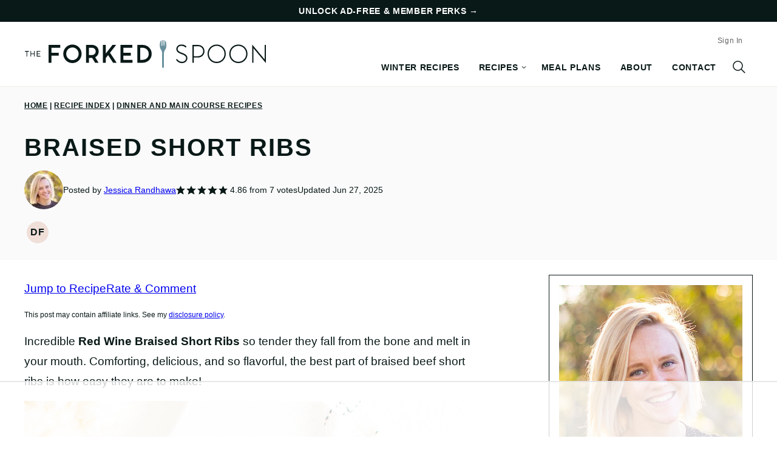

--- FILE ---
content_type: text/html; charset=UTF-8
request_url: https://theforkedspoon.com/braised-short-ribs/
body_size: 114294
content:
<!DOCTYPE html><html lang="en-US">
<head><meta charset="UTF-8"><script>if(navigator.userAgent.match(/MSIE|Internet Explorer/i)||navigator.userAgent.match(/Trident\/7\..*?rv:11/i)){var href=document.location.href;if(!href.match(/[?&]nowprocket/)){if(href.indexOf("?")==-1){if(href.indexOf("#")==-1){document.location.href=href+"?nowprocket=1"}else{document.location.href=href.replace("#","?nowprocket=1#")}}else{if(href.indexOf("#")==-1){document.location.href=href+"&nowprocket=1"}else{document.location.href=href.replace("#","&nowprocket=1#")}}}}</script><script>(()=>{class RocketLazyLoadScripts{constructor(){this.v="2.0.4",this.userEvents=["keydown","keyup","mousedown","mouseup","mousemove","mouseover","mouseout","touchmove","touchstart","touchend","touchcancel","wheel","click","dblclick","input"],this.attributeEvents=["onblur","onclick","oncontextmenu","ondblclick","onfocus","onmousedown","onmouseenter","onmouseleave","onmousemove","onmouseout","onmouseover","onmouseup","onmousewheel","onscroll","onsubmit"]}async t(){this.i(),this.o(),/iP(ad|hone)/.test(navigator.userAgent)&&this.h(),this.u(),this.l(this),this.m(),this.k(this),this.p(this),this._(),await Promise.all([this.R(),this.L()]),this.lastBreath=Date.now(),this.S(this),this.P(),this.D(),this.O(),this.M(),await this.C(this.delayedScripts.normal),await this.C(this.delayedScripts.defer),await this.C(this.delayedScripts.async),await this.T(),await this.F(),await this.j(),await this.A(),window.dispatchEvent(new Event("rocket-allScriptsLoaded")),this.everythingLoaded=!0,this.lastTouchEnd&&await new Promise(t=>setTimeout(t,500-Date.now()+this.lastTouchEnd)),this.I(),this.H(),this.U(),this.W()}i(){this.CSPIssue=sessionStorage.getItem("rocketCSPIssue"),document.addEventListener("securitypolicyviolation",t=>{this.CSPIssue||"script-src-elem"!==t.violatedDirective||"data"!==t.blockedURI||(this.CSPIssue=!0,sessionStorage.setItem("rocketCSPIssue",!0))},{isRocket:!0})}o(){window.addEventListener("pageshow",t=>{this.persisted=t.persisted,this.realWindowLoadedFired=!0},{isRocket:!0}),window.addEventListener("pagehide",()=>{this.onFirstUserAction=null},{isRocket:!0})}h(){let t;function e(e){t=e}window.addEventListener("touchstart",e,{isRocket:!0}),window.addEventListener("touchend",function i(o){o.changedTouches[0]&&t.changedTouches[0]&&Math.abs(o.changedTouches[0].pageX-t.changedTouches[0].pageX)<10&&Math.abs(o.changedTouches[0].pageY-t.changedTouches[0].pageY)<10&&o.timeStamp-t.timeStamp<200&&(window.removeEventListener("touchstart",e,{isRocket:!0}),window.removeEventListener("touchend",i,{isRocket:!0}),"INPUT"===o.target.tagName&&"text"===o.target.type||(o.target.dispatchEvent(new TouchEvent("touchend",{target:o.target,bubbles:!0})),o.target.dispatchEvent(new MouseEvent("mouseover",{target:o.target,bubbles:!0})),o.target.dispatchEvent(new PointerEvent("click",{target:o.target,bubbles:!0,cancelable:!0,detail:1,clientX:o.changedTouches[0].clientX,clientY:o.changedTouches[0].clientY})),event.preventDefault()))},{isRocket:!0})}q(t){this.userActionTriggered||("mousemove"!==t.type||this.firstMousemoveIgnored?"keyup"===t.type||"mouseover"===t.type||"mouseout"===t.type||(this.userActionTriggered=!0,this.onFirstUserAction&&this.onFirstUserAction()):this.firstMousemoveIgnored=!0),"click"===t.type&&t.preventDefault(),t.stopPropagation(),t.stopImmediatePropagation(),"touchstart"===this.lastEvent&&"touchend"===t.type&&(this.lastTouchEnd=Date.now()),"click"===t.type&&(this.lastTouchEnd=0),this.lastEvent=t.type,t.composedPath&&t.composedPath()[0].getRootNode()instanceof ShadowRoot&&(t.rocketTarget=t.composedPath()[0]),this.savedUserEvents.push(t)}u(){this.savedUserEvents=[],this.userEventHandler=this.q.bind(this),this.userEvents.forEach(t=>window.addEventListener(t,this.userEventHandler,{passive:!1,isRocket:!0})),document.addEventListener("visibilitychange",this.userEventHandler,{isRocket:!0})}U(){this.userEvents.forEach(t=>window.removeEventListener(t,this.userEventHandler,{passive:!1,isRocket:!0})),document.removeEventListener("visibilitychange",this.userEventHandler,{isRocket:!0}),this.savedUserEvents.forEach(t=>{(t.rocketTarget||t.target).dispatchEvent(new window[t.constructor.name](t.type,t))})}m(){const t="return false",e=Array.from(this.attributeEvents,t=>"data-rocket-"+t),i="["+this.attributeEvents.join("],[")+"]",o="[data-rocket-"+this.attributeEvents.join("],[data-rocket-")+"]",s=(e,i,o)=>{o&&o!==t&&(e.setAttribute("data-rocket-"+i,o),e["rocket"+i]=new Function("event",o),e.setAttribute(i,t))};new MutationObserver(t=>{for(const n of t)"attributes"===n.type&&(n.attributeName.startsWith("data-rocket-")||this.everythingLoaded?n.attributeName.startsWith("data-rocket-")&&this.everythingLoaded&&this.N(n.target,n.attributeName.substring(12)):s(n.target,n.attributeName,n.target.getAttribute(n.attributeName))),"childList"===n.type&&n.addedNodes.forEach(t=>{if(t.nodeType===Node.ELEMENT_NODE)if(this.everythingLoaded)for(const i of[t,...t.querySelectorAll(o)])for(const t of i.getAttributeNames())e.includes(t)&&this.N(i,t.substring(12));else for(const e of[t,...t.querySelectorAll(i)])for(const t of e.getAttributeNames())this.attributeEvents.includes(t)&&s(e,t,e.getAttribute(t))})}).observe(document,{subtree:!0,childList:!0,attributeFilter:[...this.attributeEvents,...e]})}I(){this.attributeEvents.forEach(t=>{document.querySelectorAll("[data-rocket-"+t+"]").forEach(e=>{this.N(e,t)})})}N(t,e){const i=t.getAttribute("data-rocket-"+e);i&&(t.setAttribute(e,i),t.removeAttribute("data-rocket-"+e))}k(t){Object.defineProperty(HTMLElement.prototype,"onclick",{get(){return this.rocketonclick||null},set(e){this.rocketonclick=e,this.setAttribute(t.everythingLoaded?"onclick":"data-rocket-onclick","this.rocketonclick(event)")}})}S(t){function e(e,i){let o=e[i];e[i]=null,Object.defineProperty(e,i,{get:()=>o,set(s){t.everythingLoaded?o=s:e["rocket"+i]=o=s}})}e(document,"onreadystatechange"),e(window,"onload"),e(window,"onpageshow");try{Object.defineProperty(document,"readyState",{get:()=>t.rocketReadyState,set(e){t.rocketReadyState=e},configurable:!0}),document.readyState="loading"}catch(t){console.log("WPRocket DJE readyState conflict, bypassing")}}l(t){this.originalAddEventListener=EventTarget.prototype.addEventListener,this.originalRemoveEventListener=EventTarget.prototype.removeEventListener,this.savedEventListeners=[],EventTarget.prototype.addEventListener=function(e,i,o){o&&o.isRocket||!t.B(e,this)&&!t.userEvents.includes(e)||t.B(e,this)&&!t.userActionTriggered||e.startsWith("rocket-")||t.everythingLoaded?t.originalAddEventListener.call(this,e,i,o):(t.savedEventListeners.push({target:this,remove:!1,type:e,func:i,options:o}),"mouseenter"!==e&&"mouseleave"!==e||t.originalAddEventListener.call(this,e,t.savedUserEvents.push,o))},EventTarget.prototype.removeEventListener=function(e,i,o){o&&o.isRocket||!t.B(e,this)&&!t.userEvents.includes(e)||t.B(e,this)&&!t.userActionTriggered||e.startsWith("rocket-")||t.everythingLoaded?t.originalRemoveEventListener.call(this,e,i,o):t.savedEventListeners.push({target:this,remove:!0,type:e,func:i,options:o})}}J(t,e){this.savedEventListeners=this.savedEventListeners.filter(i=>{let o=i.type,s=i.target||window;return e!==o||t!==s||(this.B(o,s)&&(i.type="rocket-"+o),this.$(i),!1)})}H(){EventTarget.prototype.addEventListener=this.originalAddEventListener,EventTarget.prototype.removeEventListener=this.originalRemoveEventListener,this.savedEventListeners.forEach(t=>this.$(t))}$(t){t.remove?this.originalRemoveEventListener.call(t.target,t.type,t.func,t.options):this.originalAddEventListener.call(t.target,t.type,t.func,t.options)}p(t){let e;function i(e){return t.everythingLoaded?e:e.split(" ").map(t=>"load"===t||t.startsWith("load.")?"rocket-jquery-load":t).join(" ")}function o(o){function s(e){const s=o.fn[e];o.fn[e]=o.fn.init.prototype[e]=function(){return this[0]===window&&t.userActionTriggered&&("string"==typeof arguments[0]||arguments[0]instanceof String?arguments[0]=i(arguments[0]):"object"==typeof arguments[0]&&Object.keys(arguments[0]).forEach(t=>{const e=arguments[0][t];delete arguments[0][t],arguments[0][i(t)]=e})),s.apply(this,arguments),this}}if(o&&o.fn&&!t.allJQueries.includes(o)){const e={DOMContentLoaded:[],"rocket-DOMContentLoaded":[]};for(const t in e)document.addEventListener(t,()=>{e[t].forEach(t=>t())},{isRocket:!0});o.fn.ready=o.fn.init.prototype.ready=function(i){function s(){parseInt(o.fn.jquery)>2?setTimeout(()=>i.bind(document)(o)):i.bind(document)(o)}return"function"==typeof i&&(t.realDomReadyFired?!t.userActionTriggered||t.fauxDomReadyFired?s():e["rocket-DOMContentLoaded"].push(s):e.DOMContentLoaded.push(s)),o([])},s("on"),s("one"),s("off"),t.allJQueries.push(o)}e=o}t.allJQueries=[],o(window.jQuery),Object.defineProperty(window,"jQuery",{get:()=>e,set(t){o(t)}})}P(){const t=new Map;document.write=document.writeln=function(e){const i=document.currentScript,o=document.createRange(),s=i.parentElement;let n=t.get(i);void 0===n&&(n=i.nextSibling,t.set(i,n));const c=document.createDocumentFragment();o.setStart(c,0),c.appendChild(o.createContextualFragment(e)),s.insertBefore(c,n)}}async R(){return new Promise(t=>{this.userActionTriggered?t():this.onFirstUserAction=t})}async L(){return new Promise(t=>{document.addEventListener("DOMContentLoaded",()=>{this.realDomReadyFired=!0,t()},{isRocket:!0})})}async j(){return this.realWindowLoadedFired?Promise.resolve():new Promise(t=>{window.addEventListener("load",t,{isRocket:!0})})}M(){this.pendingScripts=[];this.scriptsMutationObserver=new MutationObserver(t=>{for(const e of t)e.addedNodes.forEach(t=>{"SCRIPT"!==t.tagName||t.noModule||t.isWPRocket||this.pendingScripts.push({script:t,promise:new Promise(e=>{const i=()=>{const i=this.pendingScripts.findIndex(e=>e.script===t);i>=0&&this.pendingScripts.splice(i,1),e()};t.addEventListener("load",i,{isRocket:!0}),t.addEventListener("error",i,{isRocket:!0}),setTimeout(i,1e3)})})})}),this.scriptsMutationObserver.observe(document,{childList:!0,subtree:!0})}async F(){await this.X(),this.pendingScripts.length?(await this.pendingScripts[0].promise,await this.F()):this.scriptsMutationObserver.disconnect()}D(){this.delayedScripts={normal:[],async:[],defer:[]},document.querySelectorAll("script[type$=rocketlazyloadscript]").forEach(t=>{t.hasAttribute("data-rocket-src")?t.hasAttribute("async")&&!1!==t.async?this.delayedScripts.async.push(t):t.hasAttribute("defer")&&!1!==t.defer||"module"===t.getAttribute("data-rocket-type")?this.delayedScripts.defer.push(t):this.delayedScripts.normal.push(t):this.delayedScripts.normal.push(t)})}async _(){await this.L();let t=[];document.querySelectorAll("script[type$=rocketlazyloadscript][data-rocket-src]").forEach(e=>{let i=e.getAttribute("data-rocket-src");if(i&&!i.startsWith("data:")){i.startsWith("//")&&(i=location.protocol+i);try{const o=new URL(i).origin;o!==location.origin&&t.push({src:o,crossOrigin:e.crossOrigin||"module"===e.getAttribute("data-rocket-type")})}catch(t){}}}),t=[...new Map(t.map(t=>[JSON.stringify(t),t])).values()],this.Y(t,"preconnect")}async G(t){if(await this.K(),!0!==t.noModule||!("noModule"in HTMLScriptElement.prototype))return new Promise(e=>{let i;function o(){(i||t).setAttribute("data-rocket-status","executed"),e()}try{if(navigator.userAgent.includes("Firefox/")||""===navigator.vendor||this.CSPIssue)i=document.createElement("script"),[...t.attributes].forEach(t=>{let e=t.nodeName;"type"!==e&&("data-rocket-type"===e&&(e="type"),"data-rocket-src"===e&&(e="src"),i.setAttribute(e,t.nodeValue))}),t.text&&(i.text=t.text),t.nonce&&(i.nonce=t.nonce),i.hasAttribute("src")?(i.addEventListener("load",o,{isRocket:!0}),i.addEventListener("error",()=>{i.setAttribute("data-rocket-status","failed-network"),e()},{isRocket:!0}),setTimeout(()=>{i.isConnected||e()},1)):(i.text=t.text,o()),i.isWPRocket=!0,t.parentNode.replaceChild(i,t);else{const i=t.getAttribute("data-rocket-type"),s=t.getAttribute("data-rocket-src");i?(t.type=i,t.removeAttribute("data-rocket-type")):t.removeAttribute("type"),t.addEventListener("load",o,{isRocket:!0}),t.addEventListener("error",i=>{this.CSPIssue&&i.target.src.startsWith("data:")?(console.log("WPRocket: CSP fallback activated"),t.removeAttribute("src"),this.G(t).then(e)):(t.setAttribute("data-rocket-status","failed-network"),e())},{isRocket:!0}),s?(t.fetchPriority="high",t.removeAttribute("data-rocket-src"),t.src=s):t.src="data:text/javascript;base64,"+window.btoa(unescape(encodeURIComponent(t.text)))}}catch(i){t.setAttribute("data-rocket-status","failed-transform"),e()}});t.setAttribute("data-rocket-status","skipped")}async C(t){const e=t.shift();return e?(e.isConnected&&await this.G(e),this.C(t)):Promise.resolve()}O(){this.Y([...this.delayedScripts.normal,...this.delayedScripts.defer,...this.delayedScripts.async],"preload")}Y(t,e){this.trash=this.trash||[];let i=!0;var o=document.createDocumentFragment();t.forEach(t=>{const s=t.getAttribute&&t.getAttribute("data-rocket-src")||t.src;if(s&&!s.startsWith("data:")){const n=document.createElement("link");n.href=s,n.rel=e,"preconnect"!==e&&(n.as="script",n.fetchPriority=i?"high":"low"),t.getAttribute&&"module"===t.getAttribute("data-rocket-type")&&(n.crossOrigin=!0),t.crossOrigin&&(n.crossOrigin=t.crossOrigin),t.integrity&&(n.integrity=t.integrity),t.nonce&&(n.nonce=t.nonce),o.appendChild(n),this.trash.push(n),i=!1}}),document.head.appendChild(o)}W(){this.trash.forEach(t=>t.remove())}async T(){try{document.readyState="interactive"}catch(t){}this.fauxDomReadyFired=!0;try{await this.K(),this.J(document,"readystatechange"),document.dispatchEvent(new Event("rocket-readystatechange")),await this.K(),document.rocketonreadystatechange&&document.rocketonreadystatechange(),await this.K(),this.J(document,"DOMContentLoaded"),document.dispatchEvent(new Event("rocket-DOMContentLoaded")),await this.K(),this.J(window,"DOMContentLoaded"),window.dispatchEvent(new Event("rocket-DOMContentLoaded"))}catch(t){console.error(t)}}async A(){try{document.readyState="complete"}catch(t){}try{await this.K(),this.J(document,"readystatechange"),document.dispatchEvent(new Event("rocket-readystatechange")),await this.K(),document.rocketonreadystatechange&&document.rocketonreadystatechange(),await this.K(),this.J(window,"load"),window.dispatchEvent(new Event("rocket-load")),await this.K(),window.rocketonload&&window.rocketonload(),await this.K(),this.allJQueries.forEach(t=>t(window).trigger("rocket-jquery-load")),await this.K(),this.J(window,"pageshow");const t=new Event("rocket-pageshow");t.persisted=this.persisted,window.dispatchEvent(t),await this.K(),window.rocketonpageshow&&window.rocketonpageshow({persisted:this.persisted})}catch(t){console.error(t)}}async K(){Date.now()-this.lastBreath>45&&(await this.X(),this.lastBreath=Date.now())}async X(){return document.hidden?new Promise(t=>setTimeout(t)):new Promise(t=>requestAnimationFrame(t))}B(t,e){return e===document&&"readystatechange"===t||(e===document&&"DOMContentLoaded"===t||(e===window&&"DOMContentLoaded"===t||(e===window&&"load"===t||e===window&&"pageshow"===t)))}static run(){(new RocketLazyLoadScripts).t()}}RocketLazyLoadScripts.run()})();</script><script data-no-optimize="1" data-cfasync="false">!function(){"use strict";const t={adt_ei:{identityApiKey:"plainText",source:"url",type:"plaintext",priority:1},adt_eih:{identityApiKey:"sha256",source:"urlh",type:"hashed",priority:2},sh_kit:{identityApiKey:"sha256",source:"urlhck",type:"hashed",priority:3}},e=Object.keys(t);function i(t){return function(t){const e=t.match(/((?=([a-z0-9._!#$%+^&*()[\]<>-]+))\2@[a-z0-9._-]+\.[a-z0-9._-]+)/gi);return e?e[0]:""}(function(t){return t.replace(/\s/g,"")}(t.toLowerCase()))}!async function(){const n=new URL(window.location.href),o=n.searchParams;let a=null;const r=Object.entries(t).sort(([,t],[,e])=>t.priority-e.priority).map(([t])=>t);for(const e of r){const n=o.get(e),r=t[e];if(!n||!r)continue;const c=decodeURIComponent(n),d="plaintext"===r.type&&i(c),s="hashed"===r.type&&c;if(d||s){a={value:c,config:r};break}}if(a){const{value:t,config:e}=a;window.adthrive=window.adthrive||{},window.adthrive.cmd=window.adthrive.cmd||[],window.adthrive.cmd.push(function(){window.adthrive.identityApi({source:e.source,[e.identityApiKey]:t},({success:i,data:n})=>{i?window.adthrive.log("info","Plugin","detectEmails",`Identity API called with ${e.type} email: ${t}`,n):window.adthrive.log("warning","Plugin","detectEmails",`Failed to call Identity API with ${e.type} email: ${t}`,n)})})}!function(t,e){const i=new URL(e);t.forEach(t=>i.searchParams.delete(t)),history.replaceState(null,"",i.toString())}(e,n)}()}();
</script><meta name='robots' content='index, follow, max-image-preview:large, max-snippet:-1, max-video-preview:-1' />
	<style></style>
	<style data-no-optimize="1" data-cfasync="false"></style>
<script data-no-optimize="1" data-cfasync="false">
	window.adthriveCLS = {
		enabledLocations: ['Content', 'Recipe'],
		injectedSlots: [],
		injectedFromPlugin: true,
		branch: 'abfaf84',bucket: 'prod',			};
	window.adthriveCLS.siteAds = {"betaTester":false,"targeting":[{"value":"5b914c3c377d57533c0af6f4","key":"siteId"},{"value":"6233884d8d1a70708831a6bf","key":"organizationId"},{"value":"The Forked Spoon","key":"siteName"},{"value":"AdThrive Edge","key":"service"},{"value":"on","key":"bidding"},{"value":["Food"],"key":"verticals"}],"siteUrl":"https://theforkedspoon.com","siteId":"5b914c3c377d57533c0af6f4","siteName":"The Forked Spoon","breakpoints":{"tablet":768,"desktop":1024},"cloudflare":{"version":"1.0.0"},"adUnits":[{"sequence":9,"thirdPartyAdUnitName":"","targeting":[{"value":["Sidebar"],"key":"location"},{"value":true,"key":"sticky"}],"devices":["desktop"],"name":"Sidebar_9","sticky":true,"location":"Sidebar","dynamic":{"pageSelector":"","spacing":0,"max":1,"lazyMax":null,"enable":true,"lazy":false,"elementSelector":".sidebar-primary","skip":0,"classNames":[],"position":"beforeend","every":1,"enabled":true},"stickyOverlapSelector":".block-area-before-footer","adSizes":[[300,250],[160,600],[336,280],[320,50],[300,600],[250,250],[1,1],[320,100],[300,1050],[300,50],[300,420]],"priority":291,"autosize":true},{"sequence":null,"thirdPartyAdUnitName":"","targeting":[{"value":["Content"],"key":"location"}],"devices":["desktop"],"name":"Content","sticky":false,"location":"Content","dynamic":{"pageSelector":"body.single","spacing":0,"max":5,"lazyMax":94,"enable":true,"lazy":true,"elementSelector":".entry-content > *:not(h2):not(h3):not(.post-intro):not(span):not(.dpsp-post-pinterest-image-hidden)","skip":4,"classNames":[],"position":"afterend","every":1,"enabled":true},"stickyOverlapSelector":"","adSizes":[[728,90],[336,280],[320,50],[468,60],[970,90],[250,250],[1,1],[320,100],[970,250],[1,2],[300,50],[300,300],[552,334],[728,250],[300,250]],"priority":199,"autosize":true},{"sequence":null,"thirdPartyAdUnitName":"","targeting":[{"value":["Content"],"key":"location"}],"devices":["tablet","phone"],"name":"Content","sticky":false,"location":"Content","dynamic":{"pageSelector":"body.single","spacing":0,"max":2,"lazyMax":97,"enable":true,"lazy":true,"elementSelector":".entry-content > *:not(h2):not(h3):not(.post-intro):not(span):not(.dpsp-post-pinterest-image-hidden)","skip":4,"classNames":[],"position":"afterend","every":1,"enabled":true},"stickyOverlapSelector":"","adSizes":[[728,90],[336,280],[320,50],[468,60],[970,90],[250,250],[1,1],[320,100],[970,250],[1,2],[300,50],[300,300],[552,334],[728,250],[300,250]],"priority":199,"autosize":true},{"sequence":1,"thirdPartyAdUnitName":"","targeting":[{"value":["Recipe"],"key":"location"}],"devices":["desktop","tablet"],"name":"Recipe_1","sticky":false,"location":"Recipe","dynamic":{"pageSelector":"body:not(.wprm-print)","spacing":0.85,"max":2,"lazyMax":1,"enable":true,"lazy":true,"elementSelector":".wprm-recipe-ingredients-header, .wprm-recipe-equipment-container h3, .wprm-recipe-ingredients-container li, .wprm-recipe-instructions-container li, .wprm-recipe-notes-container li, .wprm-recipe-notes-container span, .wprm-recipe-notes-container p, .wprm-nutrition-label-container, .mv-create-ingredients li, .mv-create-instructions li, .mv-create-notes li, .mv-create-notes p, .mv-create-notes span","skip":0,"classNames":[],"position":"beforebegin","every":1,"enabled":true},"stickyOverlapSelector":"","adSizes":[[300,250],[320,50],[250,250],[1,1],[320,100],[1,2],[300,50],[320,300],[300,390]],"priority":-101,"autosize":true},{"sequence":1,"thirdPartyAdUnitName":"","targeting":[{"value":["Recipe"],"key":"location"}],"devices":["phone"],"name":"Recipe_1","sticky":false,"location":"Recipe","dynamic":{"pageSelector":"body:not(.wprm-print)","spacing":0,"max":1,"lazyMax":null,"enable":true,"lazy":false,"elementSelector":".wprm-recipe-ingredients-container, .mv-create-ingredients","skip":0,"classNames":[],"position":"beforebegin","every":1,"enabled":true},"stickyOverlapSelector":"","adSizes":[[300,250],[320,50],[250,250],[1,1],[320,100],[1,2],[300,50],[320,300],[300,390]],"priority":-101,"autosize":true},{"sequence":2,"thirdPartyAdUnitName":"","targeting":[{"value":["Recipe"],"key":"location"}],"devices":["phone"],"name":"Recipe_2","sticky":false,"location":"Recipe","dynamic":{"pageSelector":"body:not(.wprm-print)","spacing":1.59,"max":1,"lazyMax":3,"enable":true,"lazy":true,"elementSelector":".wprm-recipe-ingredients-container, .wprm-recipe-instructions-container li, .wprm-recipe-instructions-container span, .wprm-recipe-notes-container li, .wprm-recipe-notes-container span, .wprm-recipe-notes-container p, .wprm-nutrition-label-container, .mv-create-ingredients, .mv-create-instructions li, .mv-create-notes li, .mv-create-notes p, .mv-create-notes span","skip":0,"classNames":[],"position":"afterend","every":1,"enabled":true},"stickyOverlapSelector":"","adSizes":[[300,250],[320,50],[250,250],[1,1],[320,100],[1,2],[300,50],[320,300],[300,390]],"priority":-102,"autosize":true},{"sequence":null,"thirdPartyAdUnitName":"","targeting":[{"value":["Footer"],"key":"location"},{"value":true,"key":"sticky"}],"devices":["desktop","phone","tablet"],"name":"Footer","sticky":true,"location":"Footer","dynamic":{"pageSelector":"body:not(.home):not(.search):not(.wprm-print)","spacing":0,"max":1,"lazyMax":null,"enable":true,"lazy":false,"elementSelector":"body","skip":0,"classNames":[],"position":"beforeend","every":1,"enabled":true},"stickyOverlapSelector":"","adSizes":[[728,90],[320,50],[468,60],[970,90],[1,1],[320,100],[300,50]],"priority":-1,"autosize":true}],"adDensityLayout":{"mobile":{"adDensity":0.21,"onePerViewport":false},"pageOverrides":[{"mobile":{"adDensity":0.2,"onePerViewport":false},"note":"ad density AB test  https://raptive.zendesk.com/agent/tickets/444","pageSelector":".density-test","desktop":{"adDensity":0.19,"onePerViewport":false}}],"desktop":{"adDensity":0.19,"onePerViewport":false}},"adDensityEnabled":true,"siteExperiments":[{"showTestToCreator":false,"displayName":"Ad Layout","abgroup":"adlayout","showResultsToCreator":false,"description":"TBD","dateEnd":1769026020000,"variants":[{"weight":50,"id":"tpdu9unartnjbbtjqammpw","value":"control","displayName":"Control"},{"weight":50,"id":"6dhqm4r5jyt5tqs9tj79rt","value":".density-test","displayName":".density-Test"}],"enabled":true,"experimentType":"weightedChoice","platform":"all","variantType":"string","dateStart":1767816420000,"siteId":"5b914c3c377d57533c0af6f4","selector":null,"id":"pubexp-1s9r8er5hpyzmnnsmvgwch","key":"adlayout"}],"adTypes":{"sponsorTileDesktop":true,"interscrollerDesktop":true,"nativeBelowPostDesktop":true,"miniscroller":true,"largeFormatsMobile":true,"nativeMobileContent":true,"inRecipeRecommendationMobile":true,"nativeMobileRecipe":true,"sponsorTileMobile":true,"expandableCatalogAdsMobile":false,"frameAdsMobile":true,"outstreamMobile":true,"nativeHeaderMobile":true,"frameAdsDesktop":true,"inRecipeRecommendationDesktop":true,"expandableFooterDesktop":true,"nativeDesktopContent":false,"outstreamDesktop":true,"animatedFooter":true,"expandableFooter":false,"nativeDesktopSidebar":true,"videoFootersMobile":true,"videoFootersDesktop":true,"interscroller":false,"nativeDesktopRecipe":true,"nativeHeaderDesktop":true,"nativeBelowPostMobile":true,"expandableCatalogAdsDesktop":false,"largeFormatsDesktop":true},"adOptions":{"theTradeDesk":true,"usCmpClickWrap":{"enabled":false,"regions":[]},"undertone":true,"sidebarConfig":{"dynamicStickySidebar":{"minHeight":2400,"enabled":true,"blockedSelectors":[]}},"footerCloseButton":true,"teads":true,"seedtag":true,"pmp":true,"thirtyThreeAcross":true,"sharethrough":true,"optimizeVideoPlayersForEarnings":true,"removeVideoTitleWrapper":true,"pubMatic":true,"contentTermsFooterEnabled":true,"chicory":true,"infiniteScroll":false,"longerVideoAdPod":true,"yahoossp":true,"spa":false,"stickyContainerConfig":{"recipeDesktop":{"minHeight":null,"enabled":false},"blockedSelectors":[],"stickyHeaderSelectors":[".site-header"],"content":{"minHeight":250,"enabled":true},"recipeMobile":{"minHeight":null,"enabled":false}},"gatedPrint":{"printClasses":[],"siteEmailServiceProviderId":"02bf61ee-e831-46e8-88e4-977e15b389f3","defaultOptIn":true,"closeButtonEnabled":false,"enabled":true,"newsletterPromptEnabled":true},"yieldmo":true,"footerSelector":"","consentMode":{"enabled":false,"customVendorList":""},"amazonUAM":true,"gamMCMEnabled":true,"gamMCMChildNetworkCode":"22604365675","rubicon":true,"conversant":true,"openx":true,"customCreativeEnabled":true,"secColor":"#000000","unruly":true,"mediaGrid":true,"bRealTime":true,"adInViewTime":null,"regulatory":{"privacyPolicyUrl":"","termsOfServiceUrl":""},"gumgum":true,"comscoreFooter":true,"desktopInterstitial":false,"contentAdXExpansionDesktop":true,"amx":true,"footerCloseButtonDesktop":false,"ozone":true,"isAutoOptimized":false,"comscoreTAL":true,"targetaff":false,"bgColor":"#FFFFFF","advancePlaylistOptions":{"playlistPlayer":{"enabled":true},"relatedPlayer":{"enabled":true,"applyToFirst":true}},"kargo":true,"max30SecondVideoAdPod":false,"liveRampATS":true,"footerCloseButtonMobile":false,"interstitialBlockedPageSelectors":"","prioritizeShorterVideoAds":true,"allowSmallerAdSizes":true,"blis":true,"wakeLock":{"desktopEnabled":true,"mobileValue":15,"mobileEnabled":true,"desktopValue":30},"mobileInterstitial":false,"tripleLift":true,"sensitiveCategories":["alc","ast","cbd","cosm","dat","gamc","pol","rel","sst","ssr","srh","ske","tob","wtl"],"liveRamp":true,"adthriveEmailIdentity":true,"criteo":true,"nativo":true,"infiniteScrollOptions":{"selector":"","heightThreshold":0},"siteAttributes":{"mobileHeaderSelectors":[],"desktopHeaderSelectors":[]},"dynamicContentSlotLazyLoading":true,"clsOptimizedAds":true,"ogury":true,"verticals":["Food"],"inImage":false,"stackadapt":true,"usCMP":{"regions":[],"defaultOptIn":false,"enabled":false,"strictMode":false},"contentAdXExpansionMobile":true,"advancePlaylist":true,"medianet":true,"delayLoading":true,"inImageZone":null,"appNexus":true,"rise":true,"liveRampId":"","infiniteScrollRefresh":true,"indexExchange":true},"siteAdsProfiles":[],"thirdPartySiteConfig":{"partners":{"discounts":[]}},"featureRollouts":{"disable-restart-sticky-video-inactive":{"featureRolloutId":51,"data":null,"enabled":false},"amazon-holiday-campaign-2025":{"featureRolloutId":46,"data":{"pct_enabled":10},"enabled":false},"ios-manage-content-slots":{"featureRolloutId":29,"data":null,"enabled":true}},"videoPlayers":{"contextual":{"autoplayCollapsibleEnabled":false,"overrideEmbedLocation":false,"defaultPlayerType":"static"},"videoEmbed":"wordpress","footerSelector":"","contentSpecificPlaylists":[],"players":[{"playlistId":"1tPlzDnq","pageSelector":"","devices":["mobile","desktop"],"description":"","skip":0,"title":"Stationary related player - desktop and mobile","type":"stationaryRelated","enabled":true,"formattedType":"Stationary Related","elementSelector":"","id":4090308,"position":"","saveVideoCloseState":false,"shuffle":false,"adPlayerTitle":"Stationary related player - desktop and mobile","playerId":"2palKiOw"},{"playlistId":"1tPlzDnq","pageSelector":"body.single","devices":["mobile"],"mobileLocation":"top-center","description":"","skip":0,"title":"MY LATEST VIDEOS","type":"stickyPlaylist","enabled":true,"formattedType":"Sticky Playlist","elementSelector":".entry-content > *:has(img):not(.dpsp-post-pinterest-image-hidden)","id":4090310,"position":"afterend","saveVideoCloseState":false,"shuffle":true,"adPlayerTitle":"MY LATEST VIDEOS","mobileHeaderSelector":".site-header","playerId":"2palKiOw"},{"playlistId":"1tPlzDnq","pageSelector":"body.single","devices":["desktop"],"description":"","skip":0,"title":"MY LATEST VIDEOS","type":"stickyPlaylist","enabled":true,"formattedType":"Sticky Playlist","elementSelector":".entry-content > *:has(img):not(.dpsp-post-pinterest-image-hidden)","id":4090309,"position":"afterend","saveVideoCloseState":false,"shuffle":true,"adPlayerTitle":"MY LATEST VIDEOS","mobileHeaderSelector":null,"playerId":"2palKiOw"}],"partners":{"theTradeDesk":true,"unruly":true,"mediaGrid":true,"undertone":true,"gumgum":true,"seedtag":true,"amx":true,"ozone":true,"pmp":true,"kargo":true,"stickyOutstream":{"desktop":{"enabled":true},"blockedPageSelectors":"body.search, body.wprm-print","mobileLocation":"bottom-left","allowOnHomepage":false,"mobile":{"enabled":true},"saveVideoCloseState":false,"mobileHeaderSelector":"","allowForPageWithStickyPlayer":{"enabled":true}},"sharethrough":true,"blis":true,"tripleLift":true,"pubMatic":true,"criteo":true,"yahoossp":true,"nativo":true,"stackadapt":true,"yieldmo":true,"amazonUAM":true,"medianet":true,"rubicon":true,"appNexus":true,"rise":true,"openx":true,"indexExchange":true}}};</script>

<script data-no-optimize="1" data-cfasync="false">
(function(w, d) {
	w.adthrive = w.adthrive || {};
	w.adthrive.cmd = w.adthrive.cmd || [];
	w.adthrive.plugin = 'adthrive-ads-3.10.0';
	w.adthrive.host = 'ads.adthrive.com';
	w.adthrive.integration = 'plugin';

	var commitParam = (w.adthriveCLS && w.adthriveCLS.bucket !== 'prod' && w.adthriveCLS.branch) ? '&commit=' + w.adthriveCLS.branch : '';

	var s = d.createElement('script');
	s.async = true;
	s.referrerpolicy='no-referrer-when-downgrade';
	s.src = 'https://' + w.adthrive.host + '/sites/5b914c3c377d57533c0af6f4/ads.min.js?referrer=' + w.encodeURIComponent(w.location.href) + commitParam + '&cb=' + (Math.floor(Math.random() * 100) + 1) + '';
	var n = d.getElementsByTagName('script')[0];
	n.parentNode.insertBefore(s, n);
})(window, document);
</script>
<link rel="dns-prefetch" href="https://ads.adthrive.com/"><link rel="preconnect" href="https://ads.adthrive.com/"><link rel="preconnect" href="https://ads.adthrive.com/" crossorigin>
	<!-- This site is optimized with the Yoast SEO Premium plugin v26.7 (Yoast SEO v26.7) - https://yoast.com/wordpress/plugins/seo/ -->
	<title>Braised Short Ribs - The Forked Spoon</title>
<link data-rocket-prefetch href="https://ads.adthrive.com" rel="dns-prefetch">
<link data-rocket-prefetch href="https://js.memberful.com" rel="dns-prefetch">
<link data-rocket-prefetch href="https://www.googletagmanager.com" rel="dns-prefetch">
<link data-rocket-prefetch href="https://a.omappapi.com" rel="dns-prefetch">
<style id="wpr-usedcss">img:is([sizes=auto i],[sizes^="auto," i]){contain-intrinsic-size:3000px 1500px}.adthrive-ad{margin-top:10px;margin-bottom:10px;text-align:center;overflow-x:visible;clear:both;line-height:0}.adthrive-device-desktop .adthrive-recipe,.adthrive-device-tablet .adthrive-recipe{float:right;clear:right;margin-left:10px}.adthrive-sidebar.adthrive-stuck{margin-top:120px;z-index:1!important}.adthrive-sticky-sidebar>div{top:120px!important;z-index:1!important}@media print{.adthrive-ad,.adthrive-comscore,.adthrive-native-recipe{display:none!important;height:0;width:0;visibility:hidden}#dpsp-content-bottom,#dpsp-floating-sidebar,#dpsp-pop-up,#dpsp-pop-up-overlay,#dpsp-sticky-bar-wrapper{display:none!important}}.adthrive-collapse-mobile-background,.adthrive-player-position.adthrive-collapse-mobile.adthrive-collapse-top-center,.raptive-player-container.adthrive-collapse-mobile{z-index:2!important}body.adthrive-device-desktop .wprm-call-to-action,body.adthrive-device-tablet .wprm-call-to-action{clear:both}body.adthrive-device-desktop .wprm-recipe-container .wpforms-container,body.adthrive-device-tablet .wprm-recipe-container .wpforms-container{clear:both}body.adthrive-device-desktop .wprm-recipe-video,body.adthrive-device-tablet .wprm-recipe-video{min-height:300px!important}body.adthrive-device-phone .wprm-recipe-video{min-height:190px!important}.adthrive-below-post,.adthrive-content,.adthrive-recipe,.adthrive-sidebar{padding-top:15px;padding-bottom:10px;margin:16px auto;text-align:center;background-color:#f1f1f1;min-height:275px!important}.adthrive-ad.adthrive-sidebar:before{content:"ADVERTISEMENT";vertical-align:top;line-height:15px;width:85%;display:inline-block;color:grey;font-size:10px}.adthrive-ad.adthrive-below-post:before,.adthrive-ad.adthrive-content:before,.adthrive-ad.adthrive-recipe:before{content:"ADVERTISEMENT";vertical-align:top;align-self:flex-start;line-height:15px;width:100%;display:inline-block;color:grey;font-size:10px;position:absolute;transform:translateY(-15px)}.wp-block-button__link{align-content:center;box-sizing:border-box;cursor:pointer;display:inline-block;height:100%;text-align:center;word-break:break-word}:where(.wp-block-button__link){border-radius:9999px;box-shadow:none;padding:calc(.667em + 2px) calc(1.333em + 2px);text-decoration:none}.wp-block-buttons>.wp-block-button.has-custom-width{max-width:none}.wp-block-buttons>.wp-block-button.has-custom-width .wp-block-button__link{width:100%}.wp-block-buttons>.wp-block-button.wp-block-button__width-100{flex-basis:100%;width:100%}:root :where(.wp-block-button .wp-block-button__link.is-style-outline),:root :where(.wp-block-button.is-style-outline>.wp-block-button__link){border:2px solid;padding:.667em 1.333em}:root :where(.wp-block-button .wp-block-button__link.is-style-outline:not(.has-text-color)),:root :where(.wp-block-button.is-style-outline>.wp-block-button__link:not(.has-text-color)){color:currentColor}:root :where(.wp-block-button .wp-block-button__link.is-style-outline:not(.has-background)),:root :where(.wp-block-button.is-style-outline>.wp-block-button__link:not(.has-background)){background-color:initial;background-image:none}.wp-block-buttons{box-sizing:border-box}.wp-block-buttons>.wp-block-button{display:inline-block;margin:0}.wp-block-buttons.is-content-justification-center{justify-content:center}.wp-block-buttons .wp-block-button__link{width:100%}:where(.wp-block-calendar table:not(.has-background) th){background:#ddd}:where(.wp-block-columns){margin-bottom:1.75em}:where(.wp-block-columns.has-background){padding:1.25em 2.375em}:where(.wp-block-post-comments input[type=submit]){border:none}:where(.wp-block-cover-image:not(.has-text-color)),:where(.wp-block-cover:not(.has-text-color)){color:#fff}:where(.wp-block-cover-image.is-light:not(.has-text-color)),:where(.wp-block-cover.is-light:not(.has-text-color)){color:#000}:root :where(.wp-block-cover h1:not(.has-text-color)),:root :where(.wp-block-cover h2:not(.has-text-color)),:root :where(.wp-block-cover h3:not(.has-text-color)),:root :where(.wp-block-cover h4:not(.has-text-color)),:root :where(.wp-block-cover h5:not(.has-text-color)),:root :where(.wp-block-cover h6:not(.has-text-color)),:root :where(.wp-block-cover p:not(.has-text-color)){color:inherit}:where(.wp-block-file){margin-bottom:1.5em}:where(.wp-block-file__button){border-radius:2em;display:inline-block;padding:.5em 1em}:where(.wp-block-file__button):is(a):active,:where(.wp-block-file__button):is(a):focus,:where(.wp-block-file__button):is(a):hover,:where(.wp-block-file__button):is(a):visited{box-shadow:none;color:#fff;opacity:.85;text-decoration:none}.wp-block-group{box-sizing:border-box}:where(.wp-block-group.wp-block-group-is-layout-constrained){position:relative}h1.has-background,h2.has-background,h3.has-background{padding:1.25em 2.375em}.wp-block-image>a,.wp-block-image>figure>a{display:inline-block}.wp-block-image img{box-sizing:border-box;height:auto;max-width:100%;vertical-align:bottom}@media not (prefers-reduced-motion){.wp-block-image img.hide{visibility:hidden}.wp-block-image img.show{animation:.4s show-content-image}}.wp-block-image[style*=border-radius] img,.wp-block-image[style*=border-radius]>a{border-radius:inherit}.wp-block-image :where(figcaption){margin-bottom:1em;margin-top:.5em}:root :where(.wp-block-image.is-style-rounded img,.wp-block-image .is-style-rounded img){border-radius:9999px}.wp-block-image figure{margin:0}@keyframes show-content-image{0%{visibility:hidden}99%{visibility:hidden}to{visibility:visible}}:where(.wp-block-latest-comments:not([style*=line-height] .wp-block-latest-comments__comment)){line-height:1.1}:where(.wp-block-latest-comments:not([style*=line-height] .wp-block-latest-comments__comment-excerpt p)){line-height:1.8}:root :where(.wp-block-latest-posts.is-grid){padding:0}:root :where(.wp-block-latest-posts.wp-block-latest-posts__list){padding-left:0}ul{box-sizing:border-box}:root :where(.wp-block-list.has-background){padding:1.25em 2.375em}:where(.wp-block-navigation.has-background .wp-block-navigation-item a:not(.wp-element-button)),:where(.wp-block-navigation.has-background .wp-block-navigation-submenu a:not(.wp-element-button)){padding:.5em 1em}:where(.wp-block-navigation .wp-block-navigation__submenu-container .wp-block-navigation-item a:not(.wp-element-button)),:where(.wp-block-navigation .wp-block-navigation__submenu-container .wp-block-navigation-submenu a:not(.wp-element-button)),:where(.wp-block-navigation .wp-block-navigation__submenu-container .wp-block-navigation-submenu button.wp-block-navigation-item__content),:where(.wp-block-navigation .wp-block-navigation__submenu-container .wp-block-pages-list__item button.wp-block-navigation-item__content){padding:.5em 1em}:root :where(p.has-background){padding:1.25em 2.375em}:where(p.has-text-color:not(.has-link-color)) a{color:inherit}:where(.wp-block-post-comments-form) input:not([type=submit]),:where(.wp-block-post-comments-form) textarea{border:1px solid #949494;font-family:inherit;font-size:1em}:where(.wp-block-post-comments-form) input:where(:not([type=submit]):not([type=checkbox])),:where(.wp-block-post-comments-form) textarea{padding:calc(.667em + 2px)}:where(.wp-block-post-excerpt){box-sizing:border-box;margin-bottom:var(--wp--style--block-gap);margin-top:var(--wp--style--block-gap)}:where(.wp-block-preformatted.has-background){padding:1.25em 2.375em}.wp-block-search__button{margin-left:10px;word-break:normal}.wp-block-search__button.has-icon{line-height:0}.wp-block-search__button svg{height:1.25em;min-height:24px;min-width:24px;width:1.25em;fill:currentColor;vertical-align:text-bottom}:where(.wp-block-search__button){border:1px solid #ccc;padding:6px 10px}.wp-block-search__inside-wrapper{display:flex;flex:auto;flex-wrap:nowrap;max-width:100%}.wp-block-search__label{width:100%}.wp-block-search__input{appearance:none;border:1px solid #949494;flex-grow:1;margin-left:0;margin-right:0;min-width:3rem;padding:8px;text-decoration:unset!important}:where(.wp-block-search__input){font-family:inherit;font-size:inherit;font-style:inherit;font-weight:inherit;letter-spacing:inherit;line-height:inherit;text-transform:inherit}:where(.wp-block-search__button-inside .wp-block-search__inside-wrapper){border:1px solid #949494;box-sizing:border-box;padding:4px}:where(.wp-block-search__button-inside .wp-block-search__inside-wrapper) .wp-block-search__input{border:none;border-radius:0;padding:0 4px}:where(.wp-block-search__button-inside .wp-block-search__inside-wrapper) .wp-block-search__input:focus{outline:0}:where(.wp-block-search__button-inside .wp-block-search__inside-wrapper) :where(.wp-block-search__button){padding:4px 8px}.wp-block-separator{border:none;border-top:2px solid}:root :where(.wp-block-separator.is-style-dots){height:auto;line-height:1;text-align:center}:root :where(.wp-block-separator.is-style-dots):before{color:currentColor;content:"···";font-family:serif;font-size:1.5em;letter-spacing:2em;padding-left:2em}:root :where(.wp-block-site-logo.is-style-rounded){border-radius:9999px}:where(.wp-block-social-links:not(.is-style-logos-only)) .wp-social-link{background-color:#f0f0f0;color:#444}:where(.wp-block-social-links:not(.is-style-logos-only)) .wp-social-link-amazon{background-color:#f90;color:#fff}:where(.wp-block-social-links:not(.is-style-logos-only)) .wp-social-link-bandcamp{background-color:#1ea0c3;color:#fff}:where(.wp-block-social-links:not(.is-style-logos-only)) .wp-social-link-behance{background-color:#0757fe;color:#fff}:where(.wp-block-social-links:not(.is-style-logos-only)) .wp-social-link-bluesky{background-color:#0a7aff;color:#fff}:where(.wp-block-social-links:not(.is-style-logos-only)) .wp-social-link-codepen{background-color:#1e1f26;color:#fff}:where(.wp-block-social-links:not(.is-style-logos-only)) .wp-social-link-deviantart{background-color:#02e49b;color:#fff}:where(.wp-block-social-links:not(.is-style-logos-only)) .wp-social-link-discord{background-color:#5865f2;color:#fff}:where(.wp-block-social-links:not(.is-style-logos-only)) .wp-social-link-dribbble{background-color:#e94c89;color:#fff}:where(.wp-block-social-links:not(.is-style-logos-only)) .wp-social-link-dropbox{background-color:#4280ff;color:#fff}:where(.wp-block-social-links:not(.is-style-logos-only)) .wp-social-link-etsy{background-color:#f45800;color:#fff}:where(.wp-block-social-links:not(.is-style-logos-only)) .wp-social-link-facebook{background-color:#0866ff;color:#fff}:where(.wp-block-social-links:not(.is-style-logos-only)) .wp-social-link-fivehundredpx{background-color:#000;color:#fff}:where(.wp-block-social-links:not(.is-style-logos-only)) .wp-social-link-flickr{background-color:#0461dd;color:#fff}:where(.wp-block-social-links:not(.is-style-logos-only)) .wp-social-link-foursquare{background-color:#e65678;color:#fff}:where(.wp-block-social-links:not(.is-style-logos-only)) .wp-social-link-github{background-color:#24292d;color:#fff}:where(.wp-block-social-links:not(.is-style-logos-only)) .wp-social-link-goodreads{background-color:#eceadd;color:#382110}:where(.wp-block-social-links:not(.is-style-logos-only)) .wp-social-link-google{background-color:#ea4434;color:#fff}:where(.wp-block-social-links:not(.is-style-logos-only)) .wp-social-link-gravatar{background-color:#1d4fc4;color:#fff}:where(.wp-block-social-links:not(.is-style-logos-only)) .wp-social-link-instagram{background-color:#f00075;color:#fff}:where(.wp-block-social-links:not(.is-style-logos-only)) .wp-social-link-lastfm{background-color:#e21b24;color:#fff}:where(.wp-block-social-links:not(.is-style-logos-only)) .wp-social-link-linkedin{background-color:#0d66c2;color:#fff}:where(.wp-block-social-links:not(.is-style-logos-only)) .wp-social-link-mastodon{background-color:#3288d4;color:#fff}:where(.wp-block-social-links:not(.is-style-logos-only)) .wp-social-link-medium{background-color:#000;color:#fff}:where(.wp-block-social-links:not(.is-style-logos-only)) .wp-social-link-meetup{background-color:#f6405f;color:#fff}:where(.wp-block-social-links:not(.is-style-logos-only)) .wp-social-link-patreon{background-color:#000;color:#fff}:where(.wp-block-social-links:not(.is-style-logos-only)) .wp-social-link-pinterest{background-color:#e60122;color:#fff}:where(.wp-block-social-links:not(.is-style-logos-only)) .wp-social-link-pocket{background-color:#ef4155;color:#fff}:where(.wp-block-social-links:not(.is-style-logos-only)) .wp-social-link-reddit{background-color:#ff4500;color:#fff}:where(.wp-block-social-links:not(.is-style-logos-only)) .wp-social-link-skype{background-color:#0478d7;color:#fff}:where(.wp-block-social-links:not(.is-style-logos-only)) .wp-social-link-snapchat{background-color:#fefc00;color:#fff;stroke:#000}:where(.wp-block-social-links:not(.is-style-logos-only)) .wp-social-link-soundcloud{background-color:#ff5600;color:#fff}:where(.wp-block-social-links:not(.is-style-logos-only)) .wp-social-link-spotify{background-color:#1bd760;color:#fff}:where(.wp-block-social-links:not(.is-style-logos-only)) .wp-social-link-telegram{background-color:#2aabee;color:#fff}:where(.wp-block-social-links:not(.is-style-logos-only)) .wp-social-link-threads{background-color:#000;color:#fff}:where(.wp-block-social-links:not(.is-style-logos-only)) .wp-social-link-tiktok{background-color:#000;color:#fff}:where(.wp-block-social-links:not(.is-style-logos-only)) .wp-social-link-tumblr{background-color:#011835;color:#fff}:where(.wp-block-social-links:not(.is-style-logos-only)) .wp-social-link-twitch{background-color:#6440a4;color:#fff}:where(.wp-block-social-links:not(.is-style-logos-only)) .wp-social-link-twitter{background-color:#1da1f2;color:#fff}:where(.wp-block-social-links:not(.is-style-logos-only)) .wp-social-link-vimeo{background-color:#1eb7ea;color:#fff}:where(.wp-block-social-links:not(.is-style-logos-only)) .wp-social-link-vk{background-color:#4680c2;color:#fff}:where(.wp-block-social-links:not(.is-style-logos-only)) .wp-social-link-wordpress{background-color:#3499cd;color:#fff}:where(.wp-block-social-links:not(.is-style-logos-only)) .wp-social-link-whatsapp{background-color:#25d366;color:#fff}:where(.wp-block-social-links:not(.is-style-logos-only)) .wp-social-link-x{background-color:#000;color:#fff}:where(.wp-block-social-links:not(.is-style-logos-only)) .wp-social-link-yelp{background-color:#d32422;color:#fff}:where(.wp-block-social-links:not(.is-style-logos-only)) .wp-social-link-youtube{background-color:red;color:#fff}:where(.wp-block-social-links.is-style-logos-only) .wp-social-link{background:0 0}:where(.wp-block-social-links.is-style-logos-only) .wp-social-link svg{height:1.25em;width:1.25em}:where(.wp-block-social-links.is-style-logos-only) .wp-social-link-amazon{color:#f90}:where(.wp-block-social-links.is-style-logos-only) .wp-social-link-bandcamp{color:#1ea0c3}:where(.wp-block-social-links.is-style-logos-only) .wp-social-link-behance{color:#0757fe}:where(.wp-block-social-links.is-style-logos-only) .wp-social-link-bluesky{color:#0a7aff}:where(.wp-block-social-links.is-style-logos-only) .wp-social-link-codepen{color:#1e1f26}:where(.wp-block-social-links.is-style-logos-only) .wp-social-link-deviantart{color:#02e49b}:where(.wp-block-social-links.is-style-logos-only) .wp-social-link-discord{color:#5865f2}:where(.wp-block-social-links.is-style-logos-only) .wp-social-link-dribbble{color:#e94c89}:where(.wp-block-social-links.is-style-logos-only) .wp-social-link-dropbox{color:#4280ff}:where(.wp-block-social-links.is-style-logos-only) .wp-social-link-etsy{color:#f45800}:where(.wp-block-social-links.is-style-logos-only) .wp-social-link-facebook{color:#0866ff}:where(.wp-block-social-links.is-style-logos-only) .wp-social-link-fivehundredpx{color:#000}:where(.wp-block-social-links.is-style-logos-only) .wp-social-link-flickr{color:#0461dd}:where(.wp-block-social-links.is-style-logos-only) .wp-social-link-foursquare{color:#e65678}:where(.wp-block-social-links.is-style-logos-only) .wp-social-link-github{color:#24292d}:where(.wp-block-social-links.is-style-logos-only) .wp-social-link-goodreads{color:#382110}:where(.wp-block-social-links.is-style-logos-only) .wp-social-link-google{color:#ea4434}:where(.wp-block-social-links.is-style-logos-only) .wp-social-link-gravatar{color:#1d4fc4}:where(.wp-block-social-links.is-style-logos-only) .wp-social-link-instagram{color:#f00075}:where(.wp-block-social-links.is-style-logos-only) .wp-social-link-lastfm{color:#e21b24}:where(.wp-block-social-links.is-style-logos-only) .wp-social-link-linkedin{color:#0d66c2}:where(.wp-block-social-links.is-style-logos-only) .wp-social-link-mastodon{color:#3288d4}:where(.wp-block-social-links.is-style-logos-only) .wp-social-link-medium{color:#000}:where(.wp-block-social-links.is-style-logos-only) .wp-social-link-meetup{color:#f6405f}:where(.wp-block-social-links.is-style-logos-only) .wp-social-link-patreon{color:#000}:where(.wp-block-social-links.is-style-logos-only) .wp-social-link-pinterest{color:#e60122}:where(.wp-block-social-links.is-style-logos-only) .wp-social-link-pocket{color:#ef4155}:where(.wp-block-social-links.is-style-logos-only) .wp-social-link-reddit{color:#ff4500}:where(.wp-block-social-links.is-style-logos-only) .wp-social-link-skype{color:#0478d7}:where(.wp-block-social-links.is-style-logos-only) .wp-social-link-snapchat{color:#fff;stroke:#000}:where(.wp-block-social-links.is-style-logos-only) .wp-social-link-soundcloud{color:#ff5600}:where(.wp-block-social-links.is-style-logos-only) .wp-social-link-spotify{color:#1bd760}:where(.wp-block-social-links.is-style-logos-only) .wp-social-link-telegram{color:#2aabee}:where(.wp-block-social-links.is-style-logos-only) .wp-social-link-threads{color:#000}:where(.wp-block-social-links.is-style-logos-only) .wp-social-link-tiktok{color:#000}:where(.wp-block-social-links.is-style-logos-only) .wp-social-link-tumblr{color:#011835}:where(.wp-block-social-links.is-style-logos-only) .wp-social-link-twitch{color:#6440a4}:where(.wp-block-social-links.is-style-logos-only) .wp-social-link-twitter{color:#1da1f2}:where(.wp-block-social-links.is-style-logos-only) .wp-social-link-vimeo{color:#1eb7ea}:where(.wp-block-social-links.is-style-logos-only) .wp-social-link-vk{color:#4680c2}:where(.wp-block-social-links.is-style-logos-only) .wp-social-link-whatsapp{color:#25d366}:where(.wp-block-social-links.is-style-logos-only) .wp-social-link-wordpress{color:#3499cd}:where(.wp-block-social-links.is-style-logos-only) .wp-social-link-x{color:#000}:where(.wp-block-social-links.is-style-logos-only) .wp-social-link-yelp{color:#d32422}:where(.wp-block-social-links.is-style-logos-only) .wp-social-link-youtube{color:red}:root :where(.wp-block-social-links .wp-social-link a){padding:.25em}:root :where(.wp-block-social-links.is-style-logos-only .wp-social-link a){padding:0}:root :where(.wp-block-social-links.is-style-pill-shape .wp-social-link a){padding-left:.6666666667em;padding-right:.6666666667em}:root :where(.wp-block-tag-cloud.is-style-outline){display:flex;flex-wrap:wrap;gap:1ch}:root :where(.wp-block-tag-cloud.is-style-outline a){border:1px solid;font-size:unset!important;margin-right:0;padding:1ch 2ch;text-decoration:none!important}:root :where(.wp-block-table-of-contents){box-sizing:border-box}:where(.wp-block-term-description){box-sizing:border-box;margin-bottom:var(--wp--style--block-gap);margin-top:var(--wp--style--block-gap)}:where(pre.wp-block-verse){font-family:inherit}.entry-content{counter-reset:footnotes}.wp-element-button{cursor:pointer}:root{--wp--preset--font-size--normal:16px;--wp--preset--font-size--huge:42px}.has-text-align-center{text-align:center}.has-text-align-left{text-align:left}.screen-reader-text{border:0;clip-path:inset(50%);height:1px;margin:-1px;overflow:hidden;padding:0;position:absolute;width:1px;word-wrap:normal!important}.screen-reader-text:focus{background-color:#ddd;clip-path:none;color:#444;display:block;font-size:1em;height:auto;left:5px;line-height:normal;padding:15px 23px 14px;text-decoration:none;top:5px;width:auto;z-index:100000}html :where(.has-border-color){border-style:solid}html :where([style*=border-top-color]){border-top-style:solid}html :where([style*=border-right-color]){border-right-style:solid}html :where([style*=border-bottom-color]){border-bottom-style:solid}html :where([style*=border-left-color]){border-left-style:solid}html :where([style*=border-width]){border-style:solid}html :where([style*=border-top-width]){border-top-style:solid}html :where([style*=border-right-width]){border-right-style:solid}html :where([style*=border-bottom-width]){border-bottom-style:solid}html :where([style*=border-left-width]){border-left-style:solid}html :where(img[class*=wp-image-]){height:auto;max-width:100%}:where(figure){margin:0 0 1em}html :where(.is-position-sticky){--wp-admin--admin-bar--position-offset:var(--wp-admin--admin-bar--height,0px)}@media screen and (max-width:600px){html :where(.is-position-sticky){--wp-admin--admin-bar--position-offset:0px}}.block-about{border:1px solid var(--wp--preset--color--foreground);padding:16px}.block-about__inner{display:grid;grid-template-columns:344px 1fr;background:var(--wp--custom--color--neutral-100)}.block-about.has-background{padding:0}.block-about__image img,.block-about__image img[style]{height:100%;object-fit:cover}.block-about__content{padding:40px;align-self:center}.block-about__heading{display:grid;grid-template-areas:'spoon heading' 'spoon subheading';grid-template-columns:17px 1fr;gap:8px}.block-about__heading::before{grid-area:spoon;content:'';background:url(https://theforkedspoon.com/wp-content/themes/theforkedspoon-2025/assets/images/about-spork.png) center center no-repeat;background-size:contain}.block-about__heading .is-style-heading{grid-area:heading}.block-about__heading-subheading{grid-area:subheading;margin-block-start:0px!important;color:var(--wp--custom--color--neutral-700)}@media only screen and (max-width:767px){.block-about{border-inline:0;margin-inline:calc(var(--wp--custom--layout--padding) * -1)!important}.block-about__inner{display:block}.block-about__content{padding:16px}.block-about__heading{grid-template-columns:25px 1fr}}.block-area-sidebar .block-about__inner{display:block}.block-area-sidebar .block-about__content{padding:16px}.block-area-sidebar .block-about__heading{grid-template-columns:25px 1fr}.block-area-after-post .block-about__heading{grid-template-columns:25px 1fr}.block-area-after-post .block-about__content{padding:16px}.block-seen-in__title{font-family:var(--wp--custom--typography--interface--font-family);font-size:var(--wp--preset--font-size--large);font-weight:var(--wp--custom--typography--interface--font-weight);letter-spacing:var(--wp--custom--typography--interface--letter-spacing);line-height:var(--wp--custom--typography--interface--line-height);text-transform:var(--wp--custom--typography--interface--text-transform);text-align:center;margin:0 0 24px}.block-seen-in__wrap{display:flex;flex-wrap:wrap;align-items:center;justify-content:center;column-gap:32px;row-gap:16px}.block-seen-in__wrap img{width:122px;height:58px;object-fit:contain;opacity:.6}.block-area-sidebar .block-seen-in__wrap{gap:16px}.block-area-sidebar div.wpforms-container.one-line .wpforms-form{grid-template-columns:1fr}.block-area-sidebar div.wpforms-container.one-line .wpforms-field-container{flex-direction:column}.post-summary{background:var(--wp--preset--color--background);color:var(--wp--preset--color--foreground);overflow:hidden}.post-summary__content{padding:12px}.post-summary .post-summary__content>*{margin:0}.post-summary .post-summary__content>*+*{margin-top:10px}.post-summary .post-summary__title{font-size:var(--wp--preset--font-size--small);text-align:center}.post-summary__title a{color:var(--wp--preset--color--foreground);text-decoration:none}.post-summary__title a:is(:hover,:focus){color:var(--wp--custom--color--link)}.post-summary__image img{width:100%}@supports(aspect-ratio:1){.post-summary__image img{aspect-ratio:var(--wp--custom--aspect-ratio);object-fit:cover}}.block-post-listing header{margin-bottom:var(--wp--custom--layout--block-gap)}.block-post-listing header .wp-block-heading{position:relative;padding-bottom:16px;border-bottom:1px solid var(--wp--preset--color--foreground)}.block-post-listing header .wp-block-heading::after{content:'';position:absolute;bottom:4px;left:0;width:100%;height:1px;background:var(--wp--preset--color--foreground)}.block-post-listing header:has(.wp-block-heading){margin-bottom:32px}.block-post-listing header:has(.wp-block-heading + p){margin-bottom:16px}.block-post-listing header p{text-align:center}.block-post-listing footer{margin-top:16px;text-align:center}.block-post-listing__inner{display:grid;grid-template-columns:repeat(var(--cwp-columns,1),1fr);column-gap:8px;row-gap:16px}.layout-sidebar-6up-grid{--cwp-columns:2}@media (max-width:600px){.layout-4up-grid{--cwp-columns:2}}@media (min-width:601px){.block-post-listing__inner{column-gap:32px;row-gap:32px}.block-area-sidebar .block-post-listing__inner{column-gap:8px;row-gap:16px}.layout-4up-grid{--cwp-columns:4}:is(.layout-6up-featured,.layout-6up-grid,.layout-6up-list ) .block-post-listing__inner{column-gap:16px}}.block-save-recipe{background:url(https://theforkedspoon.com/wp-content/themes/theforkedspoon-2025/assets/images/tfs-pattern.jpg) left top;background-size:300px;padding:16px}.block-save-recipe .wpforms-container{margin:0}.block-save-recipe .wpforms-container .wpforms-head-container{display:grid;gap:8px}.block-save-recipe .wpforms-container .wpforms-head-container>*{margin:0}.block-save-recipe .wpforms-container .wpforms-title{font-size:var(--wp--preset--font-size--large)}.block-save-recipe .wpforms-container .wpforms-description{font-size:var(--wp--preset--font-size--small);line-height:var(--wp--custom--line-height--normal)}.block-save-recipe .wpforms-container .wpforms-form{display:grid;grid-template-columns:1fr fit-content(300px);gap:var(--wp--custom--layout--block-gap)}.block-save-recipe .wpforms-container .wpforms-head-container{grid-column:1/-1}.block-save-recipe .wpforms-container .wpforms-field-container{display:flex;gap:var(--wp--custom--layout--block-gap)}.block-save-recipe .wpforms-container .wpforms-field{margin:0;flex-basis:0;flex-grow:1}.block-save-recipe .wpforms-container .wpforms-field-label{min-height:26px}.block-save-recipe .wpforms-container .wpforms-submit-container{margin:0;padding-top:26px}@media only screen and (min-width:768px){.block-save-recipe div.wpforms-container .wpforms-form,.block-save-recipe div.wpforms-container.one-line .wpforms-form{grid-template-columns:300px 1fr fit-content(300px);align-items:flex-end}.block-save-recipe div.wpforms-container .wpforms-head-container,.block-save-recipe div.wpforms-container.one-line .wpforms-head-container{grid-column:span 1}}ul.social-links{padding-left:0;display:flex}ul.social-links.has-text-align-center{justify-content:center}ul.social-links li{list-style-type:none}ul.social-links a{color:inherit;width:44px;height:44px;display:flex;align-items:center;justify-content:center;text-decoration:none}ul.social-links svg{fill:currentColor;width:20px;height:20px}:root{--comment-rating-star-color:#343434}.wprm-comment-ratings-container svg .wprm-star-full{fill:var(--comment-rating-star-color)}.wprm-comment-ratings-container svg .wprm-star-empty{stroke:var(--comment-rating-star-color)}body:not(:hover) fieldset.wprm-comment-ratings-container:focus-within span{outline:#4d90fe solid 1px}.comment-form-wprm-rating{margin-bottom:20px;margin-top:5px;text-align:left}.comment-form-wprm-rating .wprm-rating-stars{display:inline-block;vertical-align:middle}fieldset.wprm-comment-ratings-container{background:0 0;border:0;display:inline-block;margin:0;padding:0;position:relative}fieldset.wprm-comment-ratings-container legend{left:0;opacity:0;position:absolute}fieldset.wprm-comment-ratings-container br{display:none}fieldset.wprm-comment-ratings-container input[type=radio]{border:0;cursor:pointer;float:left;height:16px;margin:0!important;min-height:0;min-width:0;opacity:0;padding:0!important;width:16px}fieldset.wprm-comment-ratings-container input[type=radio]:first-child{margin-left:-16px}fieldset.wprm-comment-ratings-container span{font-size:0;height:16px;left:0;opacity:0;pointer-events:none;position:absolute;top:0;width:80px}fieldset.wprm-comment-ratings-container span svg{height:100%!important;width:100%!important}fieldset.wprm-comment-ratings-container input:checked+span,fieldset.wprm-comment-ratings-container input:hover+span{opacity:1}fieldset.wprm-comment-ratings-container input:hover+span~span{display:none}.rtl .comment-form-wprm-rating{text-align:right}.rtl fieldset.wprm-comment-ratings-container span{left:inherit;right:0}.rtl fieldset.wprm-comment-ratings-container span svg{transform:scaleX(-1)}:root{--wprm-popup-font-size:16px;--wprm-popup-background:#fff;--wprm-popup-title:#000;--wprm-popup-content:#444;--wprm-popup-button-background:#5a822b;--wprm-popup-button-text:#fff}body.wprm-popup-modal-open{height:100%;left:0;overflow:hidden;position:fixed;right:0;width:100%}.wprm-popup-modal{display:none}.wprm-popup-modal.is-open{display:block}.wprm-popup-modal__overlay{align-items:center;background:rgba(0,0,0,.6);bottom:0;display:flex;justify-content:center;left:0;overflow:hidden;position:fixed;right:0;top:0;touch-action:none;z-index:2147483646}.wprm-popup-modal__container{background-color:var(--wprm-popup-background);border-radius:4px;box-sizing:border-box;font-size:var(--wprm-popup-font-size);max-height:100vh;max-height:100dvh;max-width:100%;overflow-y:auto;padding:30px}.wprm-popup-modal__header{align-items:center;display:flex;justify-content:space-between;margin-bottom:10px}.wprm-popup-modal__title{box-sizing:border-box;color:var(--wprm-popup-title);font-size:1.2em;font-weight:600;line-height:1.25;margin-bottom:0;margin-top:0}.wprm-popup-modal__header .wprm-popup-modal__close{background:0 0;border:0;cursor:pointer;width:18px}.wprm-popup-modal__header .wprm-popup-modal__close:before{color:var(--wprm-popup-title);content:"✕";font-size:var(--wprm-popup-font-size)}.wprm-popup-modal__content{color:var(--wprm-popup-content);line-height:1.5}.wprm-popup-modal__content p{font-size:1em;line-height:1.5}.wprm-popup-modal__footer{margin-top:20px}.wprm-popup-modal__btn{-webkit-appearance:button;background-color:var(--wprm-popup-button-background);border-radius:.25em;border-style:none;border-width:0;color:var(--wprm-popup-button-text);cursor:pointer;font-size:1em;line-height:1.15;margin:0;overflow:visible;padding:.5em 1em;text-transform:none;will-change:transform;-moz-osx-font-smoothing:grayscale;-webkit-backface-visibility:hidden;backface-visibility:hidden;-webkit-transform:translateZ(0);transform:translateZ(0);transition:-webkit-transform .25s ease-out;transition:transform .25s ease-out;transition:transform .25s ease-out,-webkit-transform .25s ease-out}.wprm-popup-modal__btn:disabled{cursor:not-allowed;opacity:.3}.wprm-popup-modal__btn:not(:disabled):focus,.wprm-popup-modal__btn:not(:disabled):hover{-webkit-transform:scale(1.05);transform:scale(1.05)}@keyframes wprmPopupModalFadeIn{0%{opacity:0}to{opacity:1}}@keyframes wprmPopupModalFadeOut{0%{opacity:1}to{opacity:0}}@keyframes wprmPopupModalSlideIn{0%{transform:translateY(15%)}to{transform:translateY(0)}}@keyframes wprmPopupModalSlideOut{0%{transform:translateY(0)}to{transform:translateY(-10%)}}.wprm-popup-modal[aria-hidden=false] .wprm-popup-modal__overlay{animation:.3s cubic-bezier(0,0,.2,1) wprmPopupModalFadeIn}.wprm-popup-modal[aria-hidden=false] .wprm-popup-modal__container{animation:.3s cubic-bezier(0,0,.2,1) wprmPopupModalSlideIn}.wprm-popup-modal[aria-hidden=true] .wprm-popup-modal__overlay{animation:.3s cubic-bezier(0,0,.2,1) wprmPopupModalFadeOut}.wprm-popup-modal[aria-hidden=true] .wprm-popup-modal__container{animation:.3s cubic-bezier(0,0,.2,1) wprmPopupModalSlideOut}.wprm-popup-modal .wprm-popup-modal__container,.wprm-popup-modal .wprm-popup-modal__overlay{will-change:transform}.tippy-box[data-animation=fade][data-state=hidden]{opacity:0}[data-tippy-root]{max-width:calc(100vw - 10px)}.tippy-box{background-color:#333;border-radius:4px;color:#fff;font-size:14px;line-height:1.4;outline:0;position:relative;transition-property:transform,visibility,opacity;white-space:normal}.tippy-box[data-placement^=top]>.tippy-arrow{bottom:0}.tippy-box[data-placement^=top]>.tippy-arrow:before{border-top-color:initial;border-width:8px 8px 0;bottom:-7px;left:0;transform-origin:center top}.tippy-box[data-placement^=bottom]>.tippy-arrow{top:0}.tippy-box[data-placement^=bottom]>.tippy-arrow:before{border-bottom-color:initial;border-width:0 8px 8px;left:0;top:-7px;transform-origin:center bottom}.tippy-box[data-placement^=left]>.tippy-arrow{right:0}.tippy-box[data-placement^=left]>.tippy-arrow:before{border-left-color:initial;border-width:8px 0 8px 8px;right:-7px;transform-origin:center left}.tippy-box[data-placement^=right]>.tippy-arrow{left:0}.tippy-box[data-placement^=right]>.tippy-arrow:before{border-right-color:initial;border-width:8px 8px 8px 0;left:-7px;transform-origin:center right}.tippy-box[data-inertia][data-state=visible]{transition-timing-function:cubic-bezier(.54,1.5,.38,1.11)}.tippy-arrow{color:#333;height:16px;width:16px}.tippy-arrow:before{border-color:transparent;border-style:solid;content:"";position:absolute}.tippy-content{padding:5px 9px;position:relative;z-index:1}.tippy-box[data-theme=wprm] .tippy-content p:first-child{margin-top:0}.tippy-box[data-theme=wprm] .tippy-content p:last-child{margin-bottom:0}.tippy-box[data-theme~=wprm-variable]{background-color:var(--wprm-tippy-background)}.tippy-box[data-theme~=wprm-variable][data-placement^=top]>.tippy-arrow:before{border-top-color:var(--wprm-tippy-background)}.tippy-box[data-theme~=wprm-variable][data-placement^=bottom]>.tippy-arrow:before{border-bottom-color:var(--wprm-tippy-background)}.tippy-box[data-theme~=wprm-variable][data-placement^=left]>.tippy-arrow:before{border-left-color:var(--wprm-tippy-background)}.tippy-box[data-theme~=wprm-variable][data-placement^=right]>.tippy-arrow:before{border-right-color:var(--wprm-tippy-background)}.wprm-rating-star svg{display:inline;height:16px;margin:0;vertical-align:middle;width:16px}.wprm-loader{animation:1s ease-in-out infinite wprmSpin;-webkit-animation:1s ease-in-out infinite wprmSpin;border:2px solid hsla(0,0%,78%,.3);border-radius:50%;border-top-color:#444;display:inline-block;height:10px;width:10px}@keyframes wprmSpin{to{-webkit-transform:rotate(1turn)}}@-webkit-keyframes wprmSpin{to{-webkit-transform:rotate(1turn)}}.wprm-recipe-container{outline:0}.wprm-recipe{overflow:hidden;zoom:1;clear:both;text-align:left}.wprm-recipe *{box-sizing:border-box}.wprm-recipe ul{-webkit-margin-before:0;-webkit-margin-after:0;-webkit-padding-start:0;margin:0;padding:0}.wprm-recipe li{font-size:1em;margin:0 0 0 32px;padding:0}.wprm-recipe p{font-size:1em;margin:0;padding:0}.wprm-recipe li,.wprm-recipe li.wprm-recipe-instruction{list-style-position:outside}.wprm-recipe li:before{display:none}.wprm-recipe h1,.wprm-recipe h2,.wprm-recipe h3{clear:none;font-variant:normal;letter-spacing:normal;margin:0;padding:0;text-transform:none}.wprm-recipe a.wprm-recipe-link,.wprm-recipe a.wprm-recipe-link:hover{-webkit-box-shadow:none;-moz-box-shadow:none;box-shadow:none}body:not(.wprm-print) .wprm-recipe p:first-letter{color:inherit;font-family:inherit;font-size:inherit;line-height:inherit;margin:inherit;padding:inherit}.rtl .wprm-recipe{text-align:right}.rtl .wprm-recipe li{margin:0 32px 0 0}.wprm-screen-reader-text{border:0;clip:rect(1px,1px,1px,1px);clip-path:inset(50%);height:1px;margin:-1px;overflow:hidden;padding:0;position:absolute!important;width:1px;word-wrap:normal!important}.wprm-recipe-author-with-image{align-items:center;display:inline-flex}.wprm-recipe-author-with-image .wprm-recipe-author-image{line-height:0;margin-right:10px}.wprm-call-to-action.wprm-call-to-action-simple{align-items:center;display:flex;gap:20px;justify-content:center;margin-top:10px;padding:5px 10px}.wprm-call-to-action.wprm-call-to-action-simple .wprm-call-to-action-icon{font-size:2.2em;margin:5px 0}.wprm-call-to-action.wprm-call-to-action-simple .wprm-call-to-action-icon svg{margin-top:0}.wprm-call-to-action.wprm-call-to-action-simple .wprm-call-to-action-text-container{margin:5px 0}.wprm-call-to-action.wprm-call-to-action-simple .wprm-call-to-action-text-container .wprm-call-to-action-header{display:block;font-size:1.3em;font-weight:700}@media (max-width:450px){.wprm-call-to-action.wprm-call-to-action-simple{flex-wrap:wrap}.wprm-call-to-action.wprm-call-to-action-simple .wprm-call-to-action-text-container{text-align:center}}.wprm-recipe-block-container-inline{display:inline-block;margin-right:1.2em}.rtl .wprm-recipe-block-container-inline{margin-left:1.2em;margin-right:0}.wprm-recipe-details-container-inline{--wprm-meta-container-separator-color:#aaa}.wprm-recipe-details-container-inline .wprm-recipe-block-container-inline{display:inline-block;margin-right:1.2em}.rtl .wprm-recipe-details-container-inline .wprm-recipe-block-container-inline{margin-left:1.2em;margin-right:0}.wprm-recipe-details-container-inline{display:inline}.wprm-recipe-details-unit{font-size:.8em}@media only screen and (max-width:600px){.wprm-recipe-details-unit{font-size:1em}}.wprm-expandable-container,.wprm-expandable-container-separated{--wprm-expandable-text-color:#333;--wprm-expandable-button-color:#fff;--wprm-expandable-border-color:#333;--wprm-expandable-border-radius:0px;--wprm-expandable-vertical-padding:5px;--wprm-expandable-horizontal-padding:5px}.wprm-expandable-container a.wprm-expandable-button,.wprm-expandable-container button.wprm-expandable-button,.wprm-expandable-container-separated a.wprm-expandable-button,.wprm-expandable-container-separated button.wprm-expandable-button{color:var(--wprm-expandable-text-color)}.wprm-expandable-container button.wprm-expandable-button,.wprm-expandable-container-separated button.wprm-expandable-button{background-color:var(--wprm-expandable-button-color);border-color:var(--wprm-expandable-border-color);border-radius:var(--wprm-expandable-border-radius);padding:var(--wprm-expandable-vertical-padding) var(--wprm-expandable-horizontal-padding)}.wprm-expandable-container-separated.wprm-expandable-expanded .wprm-expandable-button-show,.wprm-expandable-container.wprm-expandable-expanded .wprm-expandable-button-show{display:none}.wprm-expandable-separated-content-collapsed{display:none!important}.wprm-block-text-normal{font-style:normal;font-weight:400;text-transform:none}.wprm-align-left{text-align:left}.wprm-recipe-header .wprm-recipe-icon:not(.wprm-collapsible-icon){margin-right:10px}.wprm-recipe-header.wprm-header-has-actions{align-items:center;display:flex;flex-wrap:wrap}.wprm-recipe-header .wprm-recipe-adjustable-servings-container,.wprm-recipe-header .wprm-unit-conversion-container{font-size:16px;font-style:normal;font-weight:400;opacity:1;text-transform:none}.wprm-recipe-icon svg{display:inline;height:1.3em;margin-top:-.15em;overflow:visible;vertical-align:middle;width:1.3em}.wprm-recipe-image img{display:block;margin:0 auto}.wprm-recipe-image .dpsp-pin-it-wrapper{margin:0 auto}.wprm-recipe-ingredients-container.wprm-recipe-images-before .wprm-recipe-ingredient-image{margin-right:10px}.wprm-recipe-ingredients-container .wprm-recipe-ingredient-image{flex-shrink:0}.wprm-recipe-ingredients-container .wprm-recipe-ingredient-image img{vertical-align:middle}.wprm-recipe-ingredients-container .wprm-recipe-ingredient-notes-faded{opacity:.7}.wprm-recipe-shop-instacart-loading{cursor:wait;opacity:.5}.wprm-recipe-shop-instacart{align-items:center;border:1px solid #003d29;border-radius:23px;cursor:pointer;display:inline-flex;font-family:Instacart,system-ui,-apple-system,BlinkMacSystemFont,Segoe UI,Roboto,Oxygen,Ubuntu,Cantarell,Open Sans,Helvetica Neue,sans-serif;font-size:14px;height:46px;padding:0 18px}.wprm-recipe-shop-instacart>img{height:22px!important;margin:0!important;padding:0!important;width:auto!important}.wprm-recipe-shop-instacart>span{margin-left:10px}.wprm-recipe-instructions-container .wprm-recipe-instruction-text{font-size:1em}.wprm-recipe-instructions-container .wprm-recipe-instruction-media{margin:5px 0 15px;max-width:100%}.wprm-recipe-link{cursor:pointer;text-decoration:none}.wprm-nutrition-label-container-simple .wprm-nutrition-label-text-nutrition-unit{font-size:.85em}.wprm-recipe-rating{white-space:nowrap}.wprm-recipe-rating svg{height:1.1em;margin-top:-.15em!important;margin:0;vertical-align:middle;width:1.1em}.wprm-recipe-rating.wprm-recipe-rating-inline{align-items:center;display:inline-flex}.wprm-recipe-rating.wprm-recipe-rating-inline .wprm-recipe-rating-details{display:inline-block;margin-left:10px}.wprm-recipe-rating .wprm-recipe-rating-details{font-size:.8em}.wprm-toggle-container button.wprm-toggle{border:none;border-radius:0;box-shadow:none;cursor:pointer;display:inline-block;font-size:inherit;font-weight:inherit;letter-spacing:inherit;line-height:inherit;text-decoration:none;text-transform:inherit;white-space:nowrap}.wprm-toggle-container button.wprm-toggle:focus{outline:0}.wprm-toggle-buttons-container{--wprm-toggle-button-background:#fff;--wprm-toggle-button-accent:#333;--wprm-toggle-button-radius:3px;align-items:stretch;background-color:var(--wprm-toggle-button-background);border:1px solid var(--wprm-toggle-button-accent);border-radius:var(--wprm-toggle-button-radius);color:var(--wprm-toggle-button-accent);display:inline-flex;flex-shrink:0;overflow:hidden}.wprm-toggle-buttons-container button.wprm-toggle{background-color:var(--wprm-toggle-button-accent);border-left:1px solid var(--wprm-toggle-button-accent);color:var(--wprm-toggle-button-background);padding:5px 10px}.wprm-toggle-buttons-container button.wprm-toggle:first-child{border-left:0;border-right:0}.wprm-toggle-buttons-container button.wprm-toggle:not(.wprm-toggle-active){background:0 0!important;color:inherit!important}.rtl .wprm-toggle-buttons-container button.wprm-toggle{border-left:0;border-right:1px solid var(--wprm-toggle-button-accent)}.wprm-cook-mode{font-size:var(--wprm-cook-mode-font-size)}.wprm-cook-mode{display:flex;flex-direction:column;height:100%;min-height:0}.wprm-cook-mode .wprm-cook-mode-screen-cooking .wprm-cook-mode-instructions-container{flex:1;overflow-y:auto;-webkit-overflow-scrolling:touch;padding:0}.wprm-cook-mode .wprm-cook-mode-screen-cooking .wprm-cook-mode-instruction-step{display:flex;flex-direction:column;height:100%;min-height:0}.wprm-cook-mode-instructions-container{touch-action:pan-y;-webkit-overflow-scrolling:touch}.wprm-cook-mode .wprm-cook-mode-screen-thank-you{align-items:center;display:flex;justify-content:center;padding:40px 20px}#wprm-timer-container{align-items:center;background-color:#000;bottom:0;color:#fff;display:flex;font-family:monospace,sans-serif;font-size:24px;height:50px;left:0;line-height:50px;position:fixed;right:0;z-index:2147483647}#wprm-timer-container .wprm-timer-icon{cursor:pointer;padding:0 10px}#wprm-timer-container .wprm-timer-icon svg{display:table-cell;height:24px;vertical-align:middle;width:24px}#wprm-timer-container span{flex-shrink:0}#wprm-timer-container span#wprm-timer-bar-container{flex:1;padding:0 10px 0 15px}#wprm-timer-container span#wprm-timer-bar-container #wprm-timer-bar{border:3px solid #fff;display:block;height:24px;width:100%}#wprm-timer-container span#wprm-timer-bar-container #wprm-timer-bar #wprm-timer-bar-elapsed{background-color:#fff;border:0;display:block;height:100%;width:0}#wprm-timer-container.wprm-timer-finished{animation:1s linear infinite wprmtimerblink}@keyframes wprmtimerblink{50%{opacity:.5}}.wprm-user-rating.wprm-user-rating-allowed .wprm-rating-star{cursor:pointer}.wprm-popup-modal-user-rating .wprm-popup-modal__container{max-width:500px;width:95%}.wprm-popup-modal-user-rating #wprm-user-ratings-modal-message{display:none}.wprm-popup-modal-user-rating .wprm-user-ratings-modal-recipe-name{margin:5px auto;max-width:350px;text-align:center}.wprm-popup-modal-user-rating .wprm-user-ratings-modal-stars-container{margin-bottom:5px;text-align:center}.wprm-popup-modal-user-rating .wprm-user-rating-modal-comment-suggestions-container{display:none}.wprm-popup-modal-user-rating .wprm-user-rating-modal-comment-suggestions-container .wprm-user-rating-modal-comment-suggestion{border:1px dashed var(--wprm-popup-button-background);border-radius:5px;cursor:pointer;font-size:.8em;font-weight:700;margin:5px;padding:5px 10px}.wprm-popup-modal-user-rating .wprm-user-rating-modal-comment-suggestions-container .wprm-user-rating-modal-comment-suggestion:hover{border-style:solid}.wprm-popup-modal-user-rating input,.wprm-popup-modal-user-rating textarea{box-sizing:border-box}.wprm-popup-modal-user-rating textarea{border:1px solid #cecece;border-radius:4px;display:block;font-family:inherit;font-size:.9em;line-height:1.5;margin:0;min-height:75px;padding:10px;resize:vertical;width:100%}.wprm-popup-modal-user-rating textarea:focus::placeholder{color:transparent}.wprm-popup-modal-user-rating .wprm-user-rating-modal-field{align-items:center;display:flex;margin-top:10px}.wprm-popup-modal-user-rating .wprm-user-rating-modal-field label{margin-right:10px;min-width:70px;width:auto}.wprm-popup-modal-user-rating .wprm-user-rating-modal-field input{border:1px solid #cecece;border-radius:4px;display:block;flex:1;font-size:.9em;line-height:1.5;margin:0;padding:5px 10px;width:100%}.wprm-popup-modal-user-rating.wprm-user-rating-modal-logged-in .wprm-user-rating-modal-comment-meta{display:none}.wprm-popup-modal-user-rating button{margin-right:5px}.wprm-popup-modal-user-rating button:disabled,.wprm-popup-modal-user-rating button[disabled]{cursor:not-allowed;opacity:.5}.wprm-popup-modal-user-rating #wprm-user-rating-modal-errors{color:#8b0000;display:inline-block;font-size:.8em}.wprm-popup-modal-user-rating #wprm-user-rating-modal-errors div,.wprm-popup-modal-user-rating #wprm-user-rating-modal-waiting{display:none}fieldset.wprm-user-ratings-modal-stars{background:0 0;border:0;display:inline-block;margin:0;padding:0;position:relative}fieldset.wprm-user-ratings-modal-stars legend{left:0;opacity:0;position:absolute}fieldset.wprm-user-ratings-modal-stars br{display:none}fieldset.wprm-user-ratings-modal-stars input[type=radio]{border:0;cursor:pointer;float:left;height:16px;margin:0!important;min-height:0;min-width:0;opacity:0;padding:0!important;width:16px}fieldset.wprm-user-ratings-modal-stars input[type=radio]:first-child{margin-left:-16px}fieldset.wprm-user-ratings-modal-stars span{font-size:0;height:16px;left:0;opacity:0;pointer-events:none;position:absolute;top:0;width:80px}fieldset.wprm-user-ratings-modal-stars span svg{height:100%!important;width:100%!important}fieldset.wprm-user-ratings-modal-stars input:checked+span,fieldset.wprm-user-ratings-modal-stars input:hover+span{opacity:1}fieldset.wprm-user-ratings-modal-stars input:hover+span~span{display:none}.wprm-user-rating-summary{align-items:center;display:flex}.wprm-user-rating-summary .wprm-user-rating-summary-stars{margin-right:10px}.wprm-user-rating-summary .wprm-user-rating-summary-details{margin-top:2px}.wprm-popup-modal-user-rating-summary .wprm-popup-modal-user-rating-summary-error{display:none}.wprm-popup-modal-user-rating-summary .wprm-popup-modal-user-rating-summary-ratings{max-height:500px;overflow-y:scroll}.rtl fieldset.wprm-user-ratings-modal-stars span{left:inherit;right:0}.rtl fieldset.wprm-user-ratings-modal-stars span svg{transform:scaleX(-1)}@supports(-webkit-touch-callout:none){.wprm-popup-modal-user-rating .wprm-user-rating-modal-field input,.wprm-popup-modal-user-rating textarea{font-size:16px}}.wprm-recipe-advanced-servings-container{align-items:center;display:flex;flex-wrap:wrap;margin:5px 0}.wprm-recipe-advanced-servings-container .wprm-recipe-advanced-servings-input-unit{margin-left:3px}.wprm-recipe-advanced-servings-container .wprm-recipe-advanced-servings-input-shape{margin-left:5px}.wprm-recipe-equipment-container,.wprm-recipe-ingredients-container,.wprm-recipe-instructions-container{counter-reset:wprm-advanced-list-counter}:root{--wprm-list-checkbox-size:18px;--wprm-list-checkbox-left-position:0px;--wprm-list-checkbox-top-position:0px;--wprm-list-checkbox-background:#fff;--wprm-list-checkbox-borderwidth:1px;--wprm-list-checkbox-border-style:solid;--wprm-list-checkbox-border-color:inherit;--wprm-list-checkbox-border-radius:0px;--wprm-list-checkbox-check-width:2px;--wprm-list-checkbox-check-color:inherit}.wprm-checkbox-container{margin-left:-16px}.rtl .wprm-checkbox-container{margin-left:0;margin-right:-16px}.wprm-checkbox-container input[type=checkbox]{margin:0!important;opacity:0;width:16px!important}.wprm-checkbox-container label.wprm-checkbox-label{display:inline!important;left:0;margin:0!important;padding-left:26px;position:relative}.wprm-checkbox-container label:after,.wprm-checkbox-container label:before{content:"";display:inline-block;position:absolute}.rtl .wprm-checkbox-container label:after{right:calc(var(--wprm-list-checkbox-left-position) + var(--wprm-list-checkbox-size)/ 4)}.wprm-checkbox-container label:before{background-color:var(--wprm-list-checkbox-background);border-color:var(--wprm-list-checkbox-border-color);border-radius:var(--wprm-list-checkbox-border-radius);border-style:var(--wprm-list-checkbox-border-style);border-width:var(--wprm-list-checkbox-borderwidth);height:var(--wprm-list-checkbox-size);left:var(--wprm-list-checkbox-left-position);top:var(--wprm-list-checkbox-top-position);width:var(--wprm-list-checkbox-size)}.wprm-checkbox-container label:after{border-bottom:var(--wprm-list-checkbox-check-width) solid;border-left:var(--wprm-list-checkbox-check-width) solid;border-color:var(--wprm-list-checkbox-check-color);height:calc(var(--wprm-list-checkbox-size)/4);left:calc(var(--wprm-list-checkbox-left-position) + var(--wprm-list-checkbox-size)/ 4);top:calc(var(--wprm-list-checkbox-top-position) + var(--wprm-list-checkbox-size)/ 4);transform:rotate(-45deg);width:calc(var(--wprm-list-checkbox-size)/2)}.wprm-checkbox-container input[type=checkbox]+label:after{content:none}.wprm-checkbox-container input[type=checkbox]:checked+label:after{content:""}.wprm-checkbox-container input[type=checkbox]:focus+label:before{outline:#3b99fc auto 5px}.wprm-recipe-equipment li,.wprm-recipe-ingredients li,.wprm-recipe-instructions li{position:relative}.wprm-recipe-equipment li .wprm-checkbox-container,.wprm-recipe-ingredients li .wprm-checkbox-container,.wprm-recipe-instructions li .wprm-checkbox-container{display:inline-block;left:-32px;line-height:.9em;position:absolute;top:.25em}.wprm-recipe-equipment li.wprm-checkbox-is-checked,.wprm-recipe-ingredients li.wprm-checkbox-is-checked,.wprm-recipe-instructions li.wprm-checkbox-is-checked{text-decoration:line-through}.rtl .wprm-recipe-equipment li .wprm-checkbox-container,.rtl .wprm-recipe-ingredients li .wprm-checkbox-container,.rtl .wprm-recipe-instructions li .wprm-checkbox-container{left:inherit;right:-32px}.wprm-list-checkbox-container:before{display:none!important}.wprm-list-checkbox-container.wprm-list-checkbox-checked{text-decoration:line-through}.wprm-list-checkbox-container .wprm-list-checkbox:hover{cursor:pointer}.no-js .wprm-private-notes-container,.no-js .wprm-recipe-private-notes-header{display:none}.wprm-private-notes-container:not(.wprm-private-notes-container-disabled){cursor:pointer}.wprm-private-notes-container .wprm-private-notes-user{display:none}.wprm-private-notes-container.wprm-private-notes-has-notes .wprm-private-notes-user{display:block}.wprm-private-notes-container.wprm-private-notes-editing .wprm-private-notes-user{display:none}.wprm-private-notes-container .wprm-private-notes-user{white-space:pre-wrap}.wprm-print .wprm-private-notes-container{cursor:default}.wprm-print .wprm-private-notes-container .wprm-private-notes-user{display:block!important}input[type=number].wprm-recipe-servings{display:inline;margin:0;padding:5px;width:60px}.wprm-recipe-servings-text-buttons-container{display:inline-flex}.wprm-recipe-servings-text-buttons-container input[type=text].wprm-recipe-servings{border-radius:0!important;display:inline;margin:0;outline:0;padding:0;text-align:center;vertical-align:top;width:40px}.wprm-recipe-servings-text-buttons-container .wprm-recipe-servings-change,.wprm-recipe-servings-text-buttons-container input[type=text].wprm-recipe-servings{border:1px solid #333;font-size:16px;height:30px;user-select:none}.wprm-recipe-servings-text-buttons-container .wprm-recipe-servings-change{background:#333;border-radius:3px;color:#fff;cursor:pointer;display:inline-block;line-height:26px;text-align:center;width:20px}.wprm-recipe-servings-text-buttons-container .wprm-recipe-servings-change:active{font-weight:700}.wprm-recipe-servings-text-buttons-container .wprm-recipe-servings-change.wprm-recipe-servings-decrement{border-bottom-right-radius:0!important;border-right:none;border-top-right-radius:0!important}.wprm-recipe-servings-text-buttons-container .wprm-recipe-servings-change.wprm-recipe-servings-increment{border-bottom-left-radius:0!important;border-left:none;border-top-left-radius:0!important}.wprm-recipe-servings-container .tippy-box{padding:5px 10px}input[type=range].wprm-recipe-servings-slider{-webkit-appearance:none;background:0 0;border:0;margin:0;min-width:150px;width:100%}input[type=range].wprm-recipe-servings-slider:focus{outline:0}input[type=range].wprm-recipe-servings-slider::-webkit-slider-runnable-track{background:#aaa;border:.5px solid #010101;border-radius:1.3px;box-shadow:.5px .5px 1px #000,0 0 .5px #0d0d0d;cursor:pointer;height:9.2px;width:100%}input[type=range].wprm-recipe-servings-slider::-webkit-slider-thumb{-webkit-appearance:none;background:#fff;border:.7px solid #000;border-radius:3px;box-shadow:1px 1px 1px #000,0 0 1px #0d0d0d;cursor:pointer;height:22px;margin-top:-6.9px;width:10px}input[type=range].wprm-recipe-servings-slider:focus::-webkit-slider-runnable-track{background:#bcbcbc}input[type=range].wprm-recipe-servings-slider::-moz-range-track{background:#aaa;border:.5px solid #010101;border-radius:1.3px;box-shadow:.5px .5px 1px #000,0 0 .5px #0d0d0d;cursor:pointer;height:9.2px;width:100%}input[type=range].wprm-recipe-servings-slider::-moz-range-thumb{background:#fff;border:.7px solid #000;border-radius:3px;box-shadow:1px 1px 1px #000,0 0 1px #0d0d0d;cursor:pointer;height:22px;width:10px}input[type=range].wprm-recipe-servings-slider::-ms-track{background:0 0;border-color:transparent;color:transparent;cursor:pointer;height:9.2px;width:100%}input[type=range].wprm-recipe-servings-slider::-ms-fill-lower{background:#989898;border:.5px solid #010101;border-radius:2.6px;box-shadow:.5px .5px 1px #000,0 0 .5px #0d0d0d}input[type=range].wprm-recipe-servings-slider::-ms-fill-upper{background:#aaa;border:.5px solid #010101;border-radius:2.6px;box-shadow:.5px .5px 1px #000,0 0 .5px #0d0d0d}input[type=range].wprm-recipe-servings-slider::-ms-thumb{background:#fff;border:.7px solid #000;border-radius:3px;box-shadow:1px 1px 1px #000,0 0 1px #0d0d0d;cursor:pointer;height:22px;height:9.2px;width:10px}input[type=range].wprm-recipe-servings-slider:focus::-ms-fill-lower{background:#aaa}input[type=range].wprm-recipe-servings-slider:focus::-ms-fill-upper{background:#bcbcbc}.wprm-recipe-share-options-popup-container{display:none!important}.wprm-recipe-share-options-popup-options{--wprm-share-popup-icon-color:#fff;--wprm-share-popup-icon-hover-color:#fff;--wprm-share-popup-text-color:#fff;--wprm-share-popup-text-hover-color:#fff;--wprm-share-popup-text-decoration:none;--wprm-share-popup-text-hover-decoration:underline;--wprm-share-popup-align:flex-start}.wprm-recipe-share-options-popup-options>a{display:flex;gap:10px;justify-content:var(--wprm-share-popup-align);padding:5px 10px;text-decoration:none}.wprm-recipe-share-options-popup-options>a .wprm-share-popup-icon{color:var(--wprm-share-popup-icon-color)}.wprm-recipe-share-options-popup-options>a .wprm-share-popup-text{color:var(--wprm-share-popup-text-color);text-decoration:var(--wprm-share-popup-text-decoration)}.wprm-recipe-share-options-popup-options>a:hover .wprm-share-popup-icon{color:var(--wprm-share-popup-icon-hover-color)}.wprm-recipe-share-options-popup-options>a:hover .wprm-share-popup-text{color:var(--wprm-share-popup-text-hover-color);text-decoration:var(--wprm-share-popup-text-hover-decoration)}.wprm-recipe-share-options-popup-options .wprm-share-popup-line{background-color:var(--wprm-share-popup-text-color);height:1px;margin:5px 10px;opacity:.3;width:calc(100% - 20px)}.wprm-unit-conversion-container-links a.wprm-unit-conversion.wprmpuc-active{font-weight:700}.wprm-add-to-collection-tooltip-container{padding:3px}.wprm-add-to-collection-tooltip-container select.wprm-add-to-collection-tooltip{display:block;margin:10px 0;padding:3px;width:100%}#wprm-recipe-submission textarea{resize:vertical}.wprm-recipe-product-icon-container{cursor:pointer;display:inline-block;margin-left:4px;transition:all .2s ease}.wprm-recipe-product-icon-container svg{height:16px;vertical-align:middle;width:16px}.wprm-recipe-product-icon-container:hover{transform:scale(1.1)}.wprm-recipe-product-icon-container.wprmp-success-icon{animation:.5s ease-in-out pulse;color:#28a745}@keyframes pulse{0%{transform:scale(1)}50%{transform:scale(1.2)}to{transform:scale(1)}}.wprmp-product-tooltip{background:#fff;border-radius:8px;box-shadow:0 4px 12px rgba(0,0,0,.15);max-width:300px;padding:16px}.wprmp-product-tooltip .wprmp-product-tooltip-image{float:right;margin-bottom:5x}.wprmp-product-tooltip .wprmp-product-tooltip-image img{border-radius:4px;height:auto;max-width:50px}.wprmp-product-tooltip .wprmp-product-tooltip-name{color:#333;font-size:16px;font-weight:600;margin-bottom:4px}.wprmp-product-tooltip .wprmp-product-tooltip-name a{color:#333;text-decoration:none}.wprmp-product-tooltip .wprmp-product-tooltip-name a:hover{color:#007cba}.wprmp-product-tooltip .wprmp-product-tooltip-variation{color:#666;font-size:14px;margin-bottom:6px}.wprmp-product-tooltip .wprmp-product-tooltip-price{color:#666;font-size:14px;margin-bottom:12px}.wprmp-product-tooltip .wprmp-product-tooltip-quantity-cart{align-items:center;clear:both;display:flex;gap:8px}.wprmp-product-tooltip .wprmp-product-tooltip-quantity-cart .wprmp-quantity-input{border:1px solid #ddd;border-radius:4px;font-size:14px;height:32px;padding:0 4px;text-align:center;width:60px}.wprmp-product-tooltip .wprmp-product-tooltip-quantity-cart .wprmp-quantity-input:focus{border-color:#007cba;box-shadow:0 0 0 1px #007cba;outline:0}.wprmp-product-tooltip .wprmp-product-tooltip-quantity-cart .wprmp-add-to-cart-btn{background:#007cba;border:none;border-radius:4px;color:#fff;cursor:pointer;display:inline-block;flex:1;font-size:12px;font-weight:600;height:32px;padding:0 12px;text-align:center;transition:all .2s ease}.wprmp-product-tooltip .wprmp-product-tooltip-quantity-cart .wprmp-add-to-cart-btn:hover{background:#005a87}.wprmp-product-tooltip .wprmp-product-tooltip-quantity-cart .wprmp-add-to-cart-btn:disabled{background:#ccc;cursor:not-allowed}.wprmp-product-tooltip .wprmp-product-tooltip-quantity-cart .wprmp-add-to-cart-btn.wprmp-success{background:#28a745}.wprmp-product-tooltip .wprmp-product-tooltip-cart-summary{border-top:1px solid #eee;margin-top:12px;padding-top:12px}.wprmp-product-tooltip .wprmp-product-tooltip-cart-summary .wprmp-cart-count{color:#666;font-size:12px;font-weight:500}.tippy-box[data-theme~=wprm-products]{background:0 0;border:none;padding:0}.tippy-box[data-theme~=wprm-products] .tippy-content{padding:0}.tippy-box[data-theme~=wprm-products] .tippy-arrow{color:#fff}.wprmp-product-item{align-items:center;display:flex;gap:8px;padding:4px 0;transition:opacity .2s ease}.wprmp-product-item.wprmp-product-disabled{opacity:.5}.wprm-popup-modal__footer{align-items:center;display:flex;gap:12px;justify-content:flex-start}.wprm-popup-modal__footer .wprmp-modal-cart-summary{margin-left:auto}.wprm-popup-modal__footer .wprmp-modal-cart-summary .wprmp-product-tooltip-cart-summary{border:none;margin:0;padding:0}.wprm-popup-modal__footer .wprmp-modal-cart-summary .wprmp-product-tooltip-cart-summary .wprmp-cart-count{color:#666;font-size:12px;font-weight:500}@media(max-width:768px){.wprmp-product-item{flex-wrap:wrap;gap:8px}}:root{--wp--preset--aspect-ratio--square:1;--wp--preset--aspect-ratio--4-3:4/3;--wp--preset--aspect-ratio--3-4:3/4;--wp--preset--aspect-ratio--3-2:3/2;--wp--preset--aspect-ratio--2-3:2/3;--wp--preset--aspect-ratio--16-9:16/9;--wp--preset--aspect-ratio--9-16:9/16;--wp--preset--color--black:#000000;--wp--preset--color--cyan-bluish-gray:#abb8c3;--wp--preset--color--white:#ffffff;--wp--preset--color--pale-pink:#f78da7;--wp--preset--color--vivid-red:#cf2e2e;--wp--preset--color--luminous-vivid-orange:#ff6900;--wp--preset--color--luminous-vivid-amber:#fcb900;--wp--preset--color--light-green-cyan:#7bdcb5;--wp--preset--color--vivid-green-cyan:#00d084;--wp--preset--color--pale-cyan-blue:#8ed1fc;--wp--preset--color--vivid-cyan-blue:#0693e3;--wp--preset--color--vivid-purple:#9b51e0;--wp--preset--color--foreground:#091917;--wp--preset--color--background:#ffffff;--wp--preset--color--primary:#1A5468;--wp--preset--color--secondary:#68909D;--wp--preset--color--tertiary:#B0C6C5;--wp--preset--color--quaternary:#EFEDE4;--wp--preset--color--quinary:#405C47;--wp--preset--color--senary:#74CBC3;--wp--preset--color--septenary:#D0524C;--wp--preset--color--octonary:#F0DED8;--wp--preset--color--nonary:#CDDBDC;--wp--preset--color--denary:#E9F0F2;--wp--preset--gradient--vivid-cyan-blue-to-vivid-purple:linear-gradient(135deg,rgba(6, 147, 227, 1) 0%,rgb(155, 81, 224) 100%);--wp--preset--gradient--light-green-cyan-to-vivid-green-cyan:linear-gradient(135deg,rgb(122, 220, 180) 0%,rgb(0, 208, 130) 100%);--wp--preset--gradient--luminous-vivid-amber-to-luminous-vivid-orange:linear-gradient(135deg,rgba(252, 185, 0, 1) 0%,rgba(255, 105, 0, 1) 100%);--wp--preset--gradient--luminous-vivid-orange-to-vivid-red:linear-gradient(135deg,rgba(255, 105, 0, 1) 0%,rgb(207, 46, 46) 100%);--wp--preset--gradient--very-light-gray-to-cyan-bluish-gray:linear-gradient(135deg,rgb(238, 238, 238) 0%,rgb(169, 184, 195) 100%);--wp--preset--gradient--cool-to-warm-spectrum:linear-gradient(135deg,rgb(74, 234, 220) 0%,rgb(151, 120, 209) 20%,rgb(207, 42, 186) 40%,rgb(238, 44, 130) 60%,rgb(251, 105, 98) 80%,rgb(254, 248, 76) 100%);--wp--preset--gradient--blush-light-purple:linear-gradient(135deg,rgb(255, 206, 236) 0%,rgb(152, 150, 240) 100%);--wp--preset--gradient--blush-bordeaux:linear-gradient(135deg,rgb(254, 205, 165) 0%,rgb(254, 45, 45) 50%,rgb(107, 0, 62) 100%);--wp--preset--gradient--luminous-dusk:linear-gradient(135deg,rgb(255, 203, 112) 0%,rgb(199, 81, 192) 50%,rgb(65, 88, 208) 100%);--wp--preset--gradient--pale-ocean:linear-gradient(135deg,rgb(255, 245, 203) 0%,rgb(182, 227, 212) 50%,rgb(51, 167, 181) 100%);--wp--preset--gradient--electric-grass:linear-gradient(135deg,rgb(202, 248, 128) 0%,rgb(113, 206, 126) 100%);--wp--preset--gradient--midnight:linear-gradient(135deg,rgb(2, 3, 129) 0%,rgb(40, 116, 252) 100%);--wp--preset--font-size--small:1.0625rem;--wp--preset--font-size--medium:1.1875rem;--wp--preset--font-size--large:1.3125rem;--wp--preset--font-size--x-large:clamp(1.5rem, 2.8vw, 1.75rem);--wp--preset--font-size--gargantuan:clamp(2.75rem, 5.2vw, 3.25rem);--wp--preset--font-size--colossal:clamp(2.5rem, 4.8vw, 3rem);--wp--preset--font-size--gigantic:clamp(2.125rem, 4.4vw, 2.75rem);--wp--preset--font-size--jumbo:clamp(2rem, 4vw, 2.5rem);--wp--preset--font-size--huge:clamp(1.875rem, 3.6vw, 2.25rem);--wp--preset--font-size--big:clamp(1.75rem, 3.2vw, 2rem);--wp--preset--font-size--tiny:0.875rem;--wp--preset--font-size--min:0.75rem;--wp--preset--font-family--system-sans-serif:-apple-system,BlinkMacSystemFont,"Segoe UI",Roboto,Oxygen-Sans,Ubuntu,Cantarell,"Helvetica Neue",sans-serif;--wp--preset--font-family--primary:Avenir,Montserrat,Corbel,"URW Gothic",source-sans-pro,sans-serif;--wp--preset--spacing--20:0.44rem;--wp--preset--spacing--30:0.67rem;--wp--preset--spacing--40:1rem;--wp--preset--spacing--50:1.5rem;--wp--preset--spacing--60:2.25rem;--wp--preset--spacing--70:3.38rem;--wp--preset--spacing--80:5.06rem;--wp--preset--shadow--natural:6px 6px 9px rgba(0, 0, 0, .2);--wp--preset--shadow--deep:12px 12px 50px rgba(0, 0, 0, .4);--wp--preset--shadow--sharp:6px 6px 0px rgba(0, 0, 0, .2);--wp--preset--shadow--outlined:6px 6px 0px -3px rgba(255, 255, 255, 1),6px 6px rgba(0, 0, 0, 1);--wp--preset--shadow--crisp:6px 6px 0px rgba(0, 0, 0, 1);--wp--custom--aspect-ratio:0.75;--wp--custom--border-radius--tiny:3px;--wp--custom--border-radius--small:8px;--wp--custom--border-radius--medium:12px;--wp--custom--border-radius--large:50%;--wp--custom--border-width--tiny:1px;--wp--custom--border-width--small:2px;--wp--custom--border-width--medium:3px;--wp--custom--border-width--large:4px;--wp--custom--box-shadow--1:0px 2px 8px rgba(33, 33, 33, .12);--wp--custom--box-shadow--2:0px 3px 10px rgba(33, 33, 33, .25);--wp--custom--button--padding-block:14px;--wp--custom--button--padding-inline:16px;--wp--custom--button--border-radius:50rem;--wp--custom--button--outline-border-width:var(--wp--custom--border-width--tiny);--wp--custom--button--outline-border-color:var(--wp--preset--color--primary);--wp--custom--button--outline-border-style:solid;--wp--custom--color--link:var(--wp--preset--color--primary);--wp--custom--color--star:var(--wp--preset--color--foreground);--wp--custom--color--neutral-50:#FAFAFA;--wp--custom--color--neutral-100:#F5F5F5;--wp--custom--color--neutral-200:#EEEEEE;--wp--custom--color--neutral-300:#E0E0E0;--wp--custom--color--neutral-400:#BDBDBD;--wp--custom--color--neutral-500:#9E9E9E;--wp--custom--color--neutral-600:#757575;--wp--custom--color--neutral-700:#616161;--wp--custom--color--neutral-800:#424242;--wp--custom--color--neutral-900:#212121;--wp--custom--footer-logo--width:200px;--wp--custom--footer-logo--height:110px;--wp--custom--footer-logo--slug:sitelogo-alternate;--wp--custom--footer-logo--format:svg;--wp--custom--header-logo--desktop-width:400px;--wp--custom--header-logo--desktop-height:46px;--wp--custom--header-logo--desktop-margin:30px;--wp--custom--header-logo--mobile-width:200px;--wp--custom--header-logo--mobile-height:23px;--wp--custom--header-logo--mobile-margin:10px;--wp--custom--header-logo--slug:primary;--wp--custom--header-logo--format:svg;--wp--custom--layout--content:736px;--wp--custom--layout--wide:1200px;--wp--custom--layout--sidebar:336px;--wp--custom--layout--page:var(--wp--custom--layout--content);--wp--custom--layout--padding:16px;--wp--custom--layout--block-gap:16px;--wp--custom--layout--block-gap-large:40px;--wp--custom--layout--site-inner-padding-top:24px;--wp--custom--letter-spacing--none:normal;--wp--custom--letter-spacing--tight:-.01em;--wp--custom--letter-spacing--loose:.05em;--wp--custom--letter-spacing--looser:.08em;--wp--custom--line-height--tiny:1.1;--wp--custom--line-height--small:1.2;--wp--custom--line-height--medium:1.4;--wp--custom--line-height--normal:1.75;--wp--custom--quick-links--aspect-ratio:1;--wp--custom--quick-links--label:under;--wp--custom--typography--heading--font-family:var(--wp--preset--font-family--primary);--wp--custom--typography--heading--font-size:var(--wp--preset--font-size--huge);--wp--custom--typography--heading--font-weight:700;--wp--custom--typography--heading--letter-spacing:var(--wp--custom--letter-spacing--loose);--wp--custom--typography--heading--line-height:var(--wp--custom--line-height--small);--wp--custom--typography--heading--text-transform:uppercase;--wp--custom--typography--interface--font-family:var(--wp--preset--font-family--primary);--wp--custom--typography--interface--font-size:var(--wp--preset--font-size--tiny);--wp--custom--typography--interface--font-weight:700;--wp--custom--typography--interface--letter-spacing:var(--wp--custom--letter-spacing--loose);--wp--custom--typography--interface--line-height:var(--wp--custom--line-height--small);--wp--custom--typography--interface--text-transform:uppercase}:root{--wp--style--global--content-size:var(--wp--custom--layout--content);--wp--style--global--wide-size:var(--wp--custom--layout--wide)}:where(body){margin:0}:where(.wp-site-blocks)>*{margin-block-start:var(--wp--custom--layout--block-gap);margin-block-end:0}:where(.wp-site-blocks)>:first-child{margin-block-start:0}:where(.wp-site-blocks)>:last-child{margin-block-end:0}:root{--wp--style--block-gap:var(--wp--custom--layout--block-gap)}:root :where(.is-layout-flow)>:first-child{margin-block-start:0}:root :where(.is-layout-flow)>:last-child{margin-block-end:0}:root :where(.is-layout-flow)>*{margin-block-start:var(--wp--custom--layout--block-gap);margin-block-end:0}:root :where(.is-layout-constrained)>:first-child{margin-block-start:0}:root :where(.is-layout-constrained)>:last-child{margin-block-end:0}:root :where(.is-layout-constrained)>*{margin-block-start:var(--wp--custom--layout--block-gap);margin-block-end:0}:root :where(.is-layout-flex){gap:var(--wp--custom--layout--block-gap)}:root :where(.is-layout-grid){gap:var(--wp--custom--layout--block-gap)}body .is-layout-flex{display:flex}.is-layout-flex{flex-wrap:wrap;align-items:center}.is-layout-flex>:is(*,div){margin:0}body{background-color:var(--wp--preset--color--background);color:var(--wp--preset--color--foreground);font-family:var(--wp--preset--font-family--primary);font-size:var(--wp--preset--font-size--medium);line-height:var(--wp--custom--line-height--normal);padding-top:0;padding-right:0;padding-bottom:0;padding-left:0}a:where(:not(.wp-element-button)){color:var(--wp--custom--color--link);text-decoration:underline}h1,h2,h3{font-family:var(--wp--custom--typography--heading--font-family);font-weight:var(--wp--custom--typography--heading--font-weight);letter-spacing:var(--wp--custom--typography--heading--letter-spacing);line-height:var(--wp--custom--typography--heading--line-height);text-transform:var(--wp--custom--typography--heading--text-transform)}h1{font-size:var(--wp--preset--font-size--jumbo);line-height:var(--wp--custom--line-height--tiny)}h2{font-size:var(--wp--preset--font-size--huge)}h3{font-size:var(--wp--preset--font-size--big)}:root :where(.wp-element-button,.wp-block-button__link){background-color:var(--wp--preset--color--primary);border-radius:var(--wp--custom--button--border-radius);border-width:0;color:var(--wp--preset--color--background);font-family:var(--wp--custom--typography--interface--font-family);font-size:var(--wp--preset--font-size--tiny);font-weight:700;letter-spacing:var(--wp--custom--typography--interface--letter-spacing);line-height:var(--wp--custom--line-height--small);padding-top:var(--wp--custom--button--padding-block);padding-right:var(--wp--custom--button--padding-inline);padding-bottom:var(--wp--custom--button--padding-block);padding-left:var(--wp--custom--button--padding-inline);text-decoration:none;text-transform:none}.has-foreground-background-color{background-color:var(--wp--preset--color--foreground)!important}.has-octonary-background-color{background-color:var(--wp--preset--color--octonary)!important}.has-small-font-size{font-size:var(--wp--preset--font-size--small)!important}.has-big-font-size{font-size:var(--wp--preset--font-size--big)!important}.has-min-font-size{font-size:var(--wp--preset--font-size--min)!important}:root :where(.wp-block-pullquote){font-size:1.5em;line-height:1.6}.block-post-listing__more.wp-block-button__link{width:auto}html{line-height:1.15;-webkit-text-size-adjust:100%}body{margin:0}hr{box-sizing:content-box;height:0;overflow:visible}a{background-color:transparent}b,strong{font-weight:bolder}code{font-family:monospace,monospace;font-size:1em}small{font-size:80%}img{border-style:none}button,input,optgroup,select,textarea{font-family:inherit;font-size:100%;line-height:1.15;margin:0}button,input{overflow:visible}button,select{text-transform:none}[type=button],[type=submit],button{-webkit-appearance:button}[type=button]::-moz-focus-inner,[type=submit]::-moz-focus-inner,button::-moz-focus-inner{border-style:none;padding:0}[type=button]:-moz-focusring,[type=submit]:-moz-focusring,button:-moz-focusring{outline:ButtonText dotted 1px}fieldset{padding:.35em .75em .625em}legend{box-sizing:border-box;color:inherit;display:table;max-width:100%;padding:0;white-space:normal}progress{vertical-align:baseline}textarea{overflow:auto}[type=checkbox],[type=radio]{box-sizing:border-box;padding:0}[type=number]::-webkit-inner-spin-button,[type=number]::-webkit-outer-spin-button{height:auto}[type=search]{-webkit-appearance:textfield;outline-offset:-2px}[type=search]::-webkit-search-decoration{-webkit-appearance:none}::-webkit-file-upload-button{-webkit-appearance:button;font:inherit}template{display:none}[hidden]{display:none}html,input[type=search]{box-sizing:border-box}@media (max-width:359px){body{--wp--custom--layout--padding:8px}}*,:after,:before{box-sizing:inherit}.wrap{max-width:calc(var(--wp--custom--layout--wide) + 2 * var(--wp--custom--layout--padding));margin:0 auto;padding-left:var(--wp--custom--layout--padding);padding-right:var(--wp--custom--layout--padding)}.site-inner{padding:var(--wp--custom--layout--site-inner-padding-top) 0 var(--wp--custom--layout--block-gap-large)}.screen-reader-text,.screen-reader-text span{position:absolute!important;clip:rect(0,0,0,0);height:1px;width:1px;border:0;overflow:hidden}.screen-reader-text:focus{clip:auto!important;height:auto;width:auto;display:block;font-size:1em;font-weight:700;padding:15px 23px 14px;color:#333;background:#fff;z-index:100000;text-decoration:none;box-shadow:0 0 2px 2px rgba(0,0,0,.6)}@media (max-width:991px){.sidebar-primary .block-about{display:none}}@media (min-width:992px){.content-sidebar .content-area{display:grid;grid-template-columns:minmax(0,1fr) var(--wp--custom--layout--sidebar);grid-column-gap:var(--wp--style--block-gap);max-width:var(--wp--custom--layout--wide);margin-left:auto;margin-right:auto}.content-sidebar .site-main{float:none;width:100%;max-width:var(--wp--custom--layout--content)}.content-sidebar .sidebar-primary{float:none;width:100%}}h1,h2,h3{margin-block-end:var(--wp--style--block-gap)}h1:first-child,h2:first-child,h3:first-child{margin-block-start:0}p.is-style-heading{font-family:var(--wp--custom--typography--heading--font-family);font-size:var(--wp--custom--typography--heading--font-size);font-weight:var(--wp--custom--typography--heading--font-weight);letter-spacing:var(--wp--custom--typography--heading--letter-spacing);line-height:var(--wp--custom--typography--heading--line-height);text-transform:var(--wp--custom--typography--heading--text-transform)}body{counter-reset:gallery}img{display:block;max-width:100%;height:auto}img.emoji{max-width:16px;display:inline-block}.wp-block-separator{position:relative;background:var(--wp--preset--color--foreground);border:none;height:1px;padding:0;margin-top:var(--wp--custom--layout--block-gap-large);margin-bottom:var(--wp--custom--layout--block-gap-large)}.wp-block-separator::before{content:"";position:absolute;bottom:-4px;left:0;right:0;height:1px;background:var(--wp--preset--color--foreground)}.wp-block-separator.has-background{padding:0}.wp-block-button>.wp-block-button__link,.wp-element-button{display:inline-flex;min-height:44px;box-sizing:border-box;align-items:center;justify-content:center;gap:4px}.wp-block-button>.wp-block-button__link.has-background,.wp-element-button.has-background{padding:var(--wp--custom--button--padding-block) var(--wp--custom--button--padding-inline)}@media (hover:hover){.wp-block-button>.wp-block-button__link:focus,.wp-block-button>.wp-block-button__link:hover,.wp-element-button:focus,.wp-element-button:hover{filter:brightness(85%)}}.wp-block-button.is-style-outline>.wp-block-button__link,.wp-element-button.is-style-outline{border:var(--wp--custom--button--outline-border-width) var(--wp--custom--button--outline-border-style) var(--wp--custom--button--outline-border-color);border-radius:var(--wp--custom--button--border-radius);padding:calc(var(--wp--custom--button--padding-block) - var(--wp--custom--button--outline-border-width)) calc(var(--wp--custom--button--padding-inline) - var(--wp--custom--button--outline-border-width))}.wp-block-button.is-style-outline>.wp-block-button__link:not(.has-background),.wp-element-button.is-style-outline:not(.has-background){background:var(--wp--preset--color--background)}.wp-block-button.is-style-outline>.wp-block-button__link:not(.has-text-color),.wp-element-button.is-style-outline:not(.has-text-color){color:var(--wp--preset--color--primary)}.wp-block-button.is-style-outline>.wp-block-button__link.has-background,.wp-element-button.is-style-outline.has-background{padding:calc(var(--wp--custom--button--padding-block) - var(--wp--custom--button--outline-border-width)) calc(var(--wp--custom--button--padding-inline) - var(--wp--custom--button--outline-border-width))}.wp-block-button.is-style-link .wp-block-button__link,.wp-element-button.is-style-link{background:0 0;padding-left:0;padding-right:0;gap:0;text-decoration:underline}.wp-block-button.is-style-link .wp-block-button__link:not(.has-text-color),.wp-element-button.is-style-link:not(.has-text-color){color:var(--wp--custom--color--link)}.wp-block-button.is-style-link .wp-block-button__link:hover,.wp-element-button.is-style-link:hover{text-decoration:underline}input,select,textarea{background:var(--wp--preset--color--background);border:var(--wp--custom--border-width--tiny) solid var(--wp--preset--color--foreground);border-radius:0;color:var(--wp--preset--color--foreground);font-size:var(--wp--preset--font-size--small);line-height:var(--wp--custom--line-height--medium);padding:9px 12px;width:100%}input[type=checkbox],input[type=submit]{width:auto}input{border-radius:50rem}select{line-height:54px;height:54px}textarea{width:100%;resize:vertical}::-moz-placeholder{color:var(--wp--preset--color--foreground);opacity:1}::-ms-input-placeholder{color:var(--wp--preset--color--foreground)}::-webkit-input-placeholder{color:var(--wp--preset--color--foreground)}input:focus:-ms-input-placeholder,input:focus::-moz-placeholder,input:focus::-webkit-input-placeholder,textarea:focus:-ms-input-placeholder,textarea:focus::-moz-placeholder,textarea:focus::-webkit-input-placeholder{color:transparent}.wp-block-search__label,.wpforms-container .wpforms-field-label,label{font-family:var(--wp--custom--typography--interface--font-family);font-size:var(--wp--custom--typography--interface--font-size);font-weight:var(--wp--custom--typography--interface--font-weight);letter-spacing:var(--wp--custom--typography--interface--letter-spacing);line-height:var(--wp--custom--typography--interface--line-height);text-transform:var(--wp--custom--typography--interface--text-transform)}.wp-block-search__label .wpforms-required-label,.wpforms-container .wpforms-field-label .wpforms-required-label,label .wpforms-required-label{color:inherit}.wp-block-search__input,:where(.wp-block-search__button-inside .wp-block-search__inside-wrapper){border-color:var(--wp--preset--color--foreground);border-radius:50rem}.wp-block-search__button-inside .wp-block-search__input{border:none}.wp-block-search__button-inside .wp-block-search__inside-wrapper{background:var(--wp--preset--color--background)}.wp-block-search__button{flex-shrink:0}.wp-block-search__icon-button .wp-block-search__button{width:44px;height:44px;display:flex;align-items:center;justify-content:center}.wp-block-search__icon-button .wp-block-search__button.wp-element-button{padding:0}.wp-block-search__icon-button .wp-block-search__button svg{width:20px;height:20px}.has-background{padding:var(--wp--custom--layout--block-gap) var(--wp--custom--layout--padding)}.has-background{color:var(--wp--preset--color--foreground)}.has-background .wp-block-button:is(.is-style-arrow,.is-style-link) .wp-element-button,.has-background a:where(:not(.wp-element-button)){color:inherit}.has-foreground-background-color{color:var(--wp--preset--color--white)}.breadcrumb{margin:0 auto 16px;font-family:var(--wp--custom--typography--interface--font-family);font-size:var(--wp--custom--typography--interface--font-size);font-weight:var(--wp--custom--typography--interface--font-weight);letter-spacing:var(--wp--custom--typography--interface--letter-spacing);line-height:var(--wp--custom--typography--interface--line-height);text-transform:var(--wp--custom--typography--interface--text-transform);font-size:var(--wp--preset--font-size--min);max-width:var(--wp--custom--layout--page)}.breadcrumb a{color:var(--wp--preset--color--foreground)}.post-header .breadcrumb{max-width:100%;grid-column:1/-1;margin-left:0;margin-right:0}body.content-sidebar .site-header+.breadcrumb{max-width:100%;margin:var(--wp--custom--layout--block-gap) var(--wp--custom--layout--padding) calc(-1 * var(--wp--custom--layout--block-gap))}body.content-sidebar .site-header+.breadcrumb>span{display:block;max-width:var(--wp--custom--layout--wide);margin-inline:auto}.schema-faq-section{background:var(--wp--preset--color--background);border-left:4px solid var(--wp--preset--color--septenary);padding-left:12px}.schema-faq>*+*{margin-top:24px}.schema-faq-question{display:block;font-family:var(--wp--custom--typography--interface--font-family);font-size:var(--wp--custom--typography--interface--font-size);font-weight:var(--wp--custom--typography--interface--font-weight);letter-spacing:var(--wp--custom--typography--interface--letter-spacing);line-height:var(--wp--custom--typography--interface--line-height);text-transform:var(--wp--custom--typography--interface--text-transform);font-size:var(--wp--preset--font-size--small);margin-block-end:8px}.schema-faq-toggle{display:none}.schema-faq-answer{margin:0}.entry-content .yoast-table-of-contents{margin-top:calc(var(--wp--style--block-gap) * 2)}.yoast-table-of-contents{background:var(--wp--preset--color--background);border:1px solid var(--wp--preset--color--primary)}.yoast-table-of-contents h2{background:var(--wp--preset--color--background);color:var(--wp--preset--color--foreground);display:inline-block;font-size:var(--wp--preset--font-size--large);margin:0 0 0 16px;padding:0 16px;transform:translateY(calc(-50% - 4px))}.yoast-table-of-contents ul{margin:0}.yoast-table-of-contents ul li:not(:last-of-type){margin-bottom:8px}.yoast-table-of-contents ul a{color:var(--wp--preset--color--foreground)}.yoast-table-of-contents--no-js{padding-bottom:60px}.yoast-table-of-contents--no-js ul li:nth-of-type(n+4){display:none}.yoast-table-of-contents__footer{padding-inline:var(--wp--custom--layout--block-gap-large);height:60px;display:flex;align-items:center;justify-content:flex-start}.yoast-table-of-contents__footer[hidden]{display:none}.yoast-table-of-contents__footer .wp-element-button.is-style-link:not(.has-text-color){color:var(--wp--preset--color--foreground)}.wprm-recipe-rating .wprm-recipe-rating-details{font-size:inherit}div.wpforms-container .wpforms-title{font-family:var(--wp--custom--typography--heading--font-family);font-size:var(--wp--custom--typography--heading--font-size);font-weight:var(--wp--custom--typography--heading--font-weight);letter-spacing:var(--wp--custom--typography--heading--letter-spacing);line-height:var(--wp--custom--typography--heading--line-height);text-transform:var(--wp--custom--typography--heading--text-transform);margin:0 0 16px;padding:0}div.wpforms-container .wpforms-description{margin:0 0 16px;padding:0}div.wpforms-container .wpforms-field{padding:0;margin-bottom:16px}div.wpforms-container label.wpforms-error{color:inherit}div.wpforms-container .wpforms-recaptcha-container{grid-column:1/-1;order:99}div.wpforms-container .wpforms-submit-container{padding:0;margin-top:16px;text-align:left}div.wpforms-container.one-line .wpforms-field-row.wpforms-field-medium,div.wpforms-container.one-line input.wpforms-field-medium,div.wpforms-container.one-line select.wpforms-field-medium{max-width:100%}@media (min-width:768px){div.wpforms-container.one-line .wpforms-form,div.wpforms-container.one-line .wpforms-form>fieldset[disabled]{display:grid;grid-template-columns:1fr fit-content(300px);column-gap:var(--wp--custom--layout--block-gap)}div.wpforms-container.one-line .wpforms-head-container{grid-column:1/-1}div.wpforms-container.one-line .wpforms-field-container{display:flex;gap:var(--wp--custom--layout--block-gap)}div.wpforms-container.one-line .wpforms-field{margin:0;flex-basis:0;flex-grow:1}div.wpforms-container.one-line .wpforms-field-label{min-height:26px}div.wpforms-container.one-line .wpforms-submit-container{margin:0;padding-top:26px}}.tips{padding:24px;background:var(--wp--preset--color--denary)!important;border:1px solid var(--wp--preset--color--nonary)}.tips .wp-block-heading{color:var(--wp--preset--color--foreground)!important}.top-hat{text-align:center;padding:10px 0}.top-hat p{margin:0;font-family:var(--wp--custom--typography--interface--font-family);font-size:var(--wp--custom--typography--interface--font-size);font-weight:var(--wp--custom--typography--interface--font-weight);letter-spacing:var(--wp--custom--typography--interface--letter-spacing);line-height:var(--wp--custom--typography--interface--line-height);text-transform:var(--wp--custom--typography--interface--text-transform);font-size:var(--wp--preset--font-size--tiny);font-weight:700;line-height:var(--wp--custom--line-height--small)}.top-hat p img{max-width:44px}.top-hat a{color:inherit;text-decoration:none}.top-hat a:hover{text-decoration:underline}.site-header{background:var(--wp--preset--color--background);border-bottom:1px solid var(--wp--preset--color--quaternary);color:var(--wp--preset--color--foreground);position:relative}.site-header .wrap{display:grid;grid-template-columns:minmax(0,var(--wp--custom--header-logo--desktop-width)) 1fr;align-items:center}.site-header .nav-menu{justify-self:flex-end}@media (min-width:1161px){.site-header .nav-menu{display:flex;flex-direction:column-reverse;align-items:flex-end}}.site-header__logo{display:block;max-width:var(--wp--custom--header-logo--desktop-width);width:100%;height:var(--wp--custom--header-logo--desktop-height);justify-self:center;margin:var(--wp--custom--header-logo--desktop-margin) 0}.site-header__logo svg{width:100%;height:100%}.site-header__toggles{display:flex;flex-wrap:nowrap;justify-self:flex-end}@media (min-width:1161px){.site-header__toggles{display:none}}@media (max-width:1160px){.site-header .wrap{grid-template-columns:minmax(0,var(--wp--custom--header-logo--mobile-width)) 1fr;padding-inline:0}.site-header .nav-menu{grid-column:1/-1;width:100%}.site-header__logo{margin-block:var(--wp--custom--header-logo--mobile-margin);margin-left:var(--wp--custom--layout--padding);max-width:var(--wp--custom--header-logo--mobile-width);height:var(--wp--custom--header-logo--mobile-height)}.site-header.menu-active{max-height:100vh;overflow-y:auto;overscroll-behavior-y:contain}.menu-toggle.active svg{background:var(--wp--preset--color--denary)}}.favorite-toggle,.menu-toggle,.search-toggle{background:0 0;border:none;box-shadow:none;color:inherit;cursor:pointer;line-height:0;padding:0;text-align:center;width:44px;height:44px;display:flex;align-items:center;justify-content:center}.favorite-toggle svg,.menu-toggle svg,.search-toggle svg{width:24px;height:24px;fill:currentColor}.favorite-toggle .close,.menu-toggle .close,.search-toggle .close{display:none}.favorite-toggle.active .close,.menu-toggle.active .close,.search-toggle.active .close{display:inline}.favorite-toggle.active .open,.menu-toggle.active .open,.search-toggle.active .open{display:none}.header-search{grid-column:1/-1;width:100%;max-width:var(--wp--custom--layout--wide);margin:0 auto;display:flex;justify-content:flex-end;padding-bottom:var(--wp--custom--layout--padding)}.header-search:not(.active){display:none}.header-search form{width:100%}@media (max-width:782px){#wpadminbar{display:none!important}}html{scroll-padding-top:109px}@supports (position:sticky){body .site-header{position:sticky;top:0;transition:transform .3s;z-index:10}}.nav-menu>*{line-height:0}.nav-menu ul{clear:both;line-height:1;margin:0;padding:0;width:100%}.nav-menu .menu-item{list-style:none;position:relative}.nav-menu .menu-item a{border:none;color:inherit;display:block;font-family:var(--wp--custom--typography--interface--font-family);font-size:var(--wp--custom--typography--interface--font-size);font-weight:var(--wp--custom--typography--interface--font-weight);letter-spacing:var(--wp--custom--typography--interface--letter-spacing);line-height:var(--wp--custom--typography--interface--line-height);text-transform:var(--wp--custom--typography--interface--text-transform);font-size:var(--wp--preset--font-size--tiny);position:relative;line-height:20px;padding:12px 16px;text-decoration:none}.nav-menu .menu-item.menu-item-has-children>a{padding-right:calc(var(--wp--custom--layout--padding) + 6px)}.nav-menu .submenu-expand{background:0 0;border:none;border-radius:0;box-shadow:none;padding:0;outline:0;cursor:pointer;position:absolute;line-height:0;top:50%;transform:translateY(-50%);right:7px;color:inherit}.nav-menu .submenu-expand svg{fill:currentColor}.nav-menu .submenu-expand.expanded .open,.nav-menu .submenu-expand:not(.expanded) .close{display:none}@media (min-width:1161px){.nav-menu .menu-item{float:left}.nav-menu .menu-item:focus-within,.nav-menu .menu-item:hover{background:var(--wp--preset--color--foreground);color:var(--wp--preset--color--background)}.nav-menu .menu-item:focus-within>.sub-menu,.nav-menu .menu-item:hover>.sub-menu{left:auto;opacity:1}.nav-menu .menu-item:focus-within>.sub-menu .menu-item:focus-within,.nav-menu .menu-item:focus-within>.sub-menu .menu-item:hover,.nav-menu .menu-item:hover>.sub-menu .menu-item:focus-within,.nav-menu .menu-item:hover>.sub-menu .menu-item:hover{background:0 0;color:var(--wp--preset--color--foreground)}.nav-menu .sub-menu{background:var(--wp--preset--color--quaternary);box-shadow:var(--wp--custom--box-shadow--1);color:var(--wp--preset--color--foreground);left:-9999px;opacity:0;position:absolute;width:215px;z-index:99}.nav-menu .sub-menu .menu-item{float:none}.nav-menu .sub-menu .menu-item:not(:last-child){border-bottom:1px solid var(--wp--preset--color--background)}.nav-menu .sub-menu .sub-menu{margin:-48px 0 0 215px}.nav-menu .nav-secondary .menu-item a{border:none;color:inherit;display:block;font-size:var(--wp--preset--font-size--min);font-weight:400;color:var(--wp--custom--color--neutral-700);text-transform:capitalize;position:relative;line-height:20px;padding:12px 16px;text-decoration:none}.nav-menu .nav-secondary .menu-item:focus-within,.nav-menu .nav-secondary .menu-item:hover{background:var(--wp--preset--color--background);color:var(--wp--custom--color--neutral-700)}}@media (max-width:1160px){.header-search{display:block;padding:var(--wp--custom--layout--padding)}.nav-menu{display:none}.nav-menu.active{display:flex;flex-direction:column-reverse;background:var(--wp--preset--color--quaternary)}.nav-menu.active .menu-item{border-bottom:1px solid var(--wp--preset--color--background)}.nav-menu .menu-item-search{display:none}.nav-menu .submenu-expand{top:0;right:0;transform:none;width:44px;height:44px}.nav-menu .submenu-expand svg{width:18px;height:18px}.nav-menu .submenu-expand.expanded{transform:rotate(180deg)}.nav-menu .submenu-expand.expanded+.sub-menu{display:block}.nav-menu .sub-menu{display:none;padding-left:8px}}.post-header{background:var(--wp--custom--color--neutral-50);padding:24px 0}.post-header .wrap>:last-child{margin-bottom:0}.post-header .breadcrumb{margin-bottom:var(--wp--custom--layout--block-gap-large)}.post-header__info{font-size:var(--wp--preset--font-size--tiny);line-height:var(--wp--custom--line-height--small);position:relative;display:flex;flex-wrap:nowrap;align-items:center;column-gap:8px}.post-header__info .entry-avatar{flex-shrink:0}.post-header__info .entry-avatar img{border-radius:50%}.post-header__info>div{display:flex;flex-wrap:wrap;align-items:center;row-gap:4px;column-gap:4px}@media (min-width:768px){.post-header__info>div{flex-wrap:nowrap}}.post-header__info>div>*{margin:0}@media (max-width:767px){.post-header__info>div .post-date{flex:0 0 100%}}.post-header__info>div .wprm-recipe-rating.wprm-recipe-rating-inline .wprm-rating-star:not(:last-child){margin-right:2px}.post-header__info>div .wprm-recipe-rating.wprm-recipe-rating-inline .wprm-recipe-rating-details{margin-left:2px}.post-header .cwp-recipe-key{display:flex;gap:2px;margin-top:var(--wp--custom--layout--block-gap)}.post-header .cwp-recipe-key__item{border-radius:50%;display:flex;align-items:center;justify-content:center;font-size:16px;font-family:var(--wp--custom--typography--interface--font-family);font-weight:700;letter-spacing:var(--wp--custom--typography--interface--letter-spacing);text-transform:var(--wp--custom--typography--interface--text-transform);width:24px;height:24px}.post-header .cwp-recipe-key a{color:var(--wp--preset--color--foreground);text-decoration:none;width:44px;height:44px;display:flex;align-items:center;justify-content:center}.post-header .cwp-recipe-key a .cwp-recipe-key__item{width:36px;height:36px;font-size:16px}.post-header .cwp-recipe-key a .has-foreground-background-color{color:var(--wp--preset--color--background)}.aff-disc{font-size:var(--wp--preset--font-size--min)}.site-inner{padding-left:var(--wp--custom--layout--padding);padding-right:var(--wp--custom--layout--padding)}img[style]{height:auto!important}.block-area>*,.cwp-inner>*,.entry-content>*{margin:0 auto;max-width:var(--wp--custom--layout--page)}.block-area>*+*,.cwp-inner>*+*,.entry-content>*+*{margin-top:var(--wp--style--block-gap)}.block-area>.cwp-large:not(:first-child),.block-area>.wp-block-separator:not(:first-child),.cwp-inner>.cwp-large:not(:first-child),.cwp-inner>.wp-block-separator:not(:first-child),.entry-content>.cwp-large:not(:first-child),.entry-content>.wp-block-separator:not(:first-child){margin-top:var(--wp--custom--layout--block-gap-large)}.block-area>.cwp-large:not(:last-child),.block-area>.wp-block-separator:not(:last-child),.cwp-inner>.cwp-large:not(:last-child),.cwp-inner>.wp-block-separator:not(:last-child),.entry-content>.cwp-large:not(:last-child),.entry-content>.wp-block-separator:not(:last-child){margin-bottom:var(--wp--custom--layout--block-gap-large)}.entry-comments{max-width:var(--wp--custom--layout--page);margin-left:auto;margin-right:auto}.block-area-after-post{margin:32px 0}div#recipe:first-child+.wprm-recipe-container{margin-top:0}.entry-comments h2,.entry-comments h3{display:flex;justify-content:space-between}.comment-respond{background:var(--wp--preset--color--nonary);margin:30px 0;padding:16px}@media (min-width:768px){.comment-respond{margin:60px 0;padding:32px}.site-footer__inner{display:grid;grid-template-columns:330px 1fr;column-gap:40px;row-gap:16px;grid-template-areas:"logo menu" "social menu" "space menu"}}.comment-respond .comment-reply-title{justify-content:center}.comment-respond .comment-form>p:first-of-type{text-align:center}.comment-respond .comment-form .form-submit,.comment-respond .comment-form-wprm-rating{text-align:center}.comment-respond label{display:block}.comment-reply-title{justify-content:space-between}.comment-reply-title a{font-family:var(--wp--custom--typography--interface--font-family);font-size:var(--wp--custom--typography--interface--font-size);font-weight:var(--wp--custom--typography--interface--font-weight);letter-spacing:var(--wp--custom--typography--interface--letter-spacing);line-height:var(--wp--custom--typography--interface--line-height);text-transform:var(--wp--custom--typography--interface--text-transform)}.block-area-before-footer{padding:var(--wp--custom--layout--block-gap-large) var(--wp--custom--layout--padding)}.block-area-before-footer>*{max-width:var(--wp--custom--layout--wide)}.site-footer{background:var(--wp--preset--color--denary);font-size:var(--wp--preset--font-size--small);padding:30px 0 40px;position:relative;text-align:center}.site-footer .wrap>:first-child:not(.site-footer__inner){margin-bottom:16px}.site-footer__inner:not(:first-child){margin-top:40px}.site-footer__inner>*{margin-top:0;margin-bottom:0}.site-footer__inner .site-footer__logo{grid-area:logo}.site-footer__inner .site-footer .social-links{grid-area:social}.site-footer__inner .nav-footer{grid-area:menu}.site-footer .backtotop-link{position:relative;padding-bottom:32px;border-bottom:1px solid var(--wp--preset--color--foreground);line-height:var(--wp--custom--line-height--small);font-size:var(--wp--preset--font-size--tiny);font-weight:700;text-transform:none}.site-footer .backtotop-link::after{content:"";position:absolute;bottom:4px;left:0;right:0;background:var(--wp--preset--color--foreground);height:1px}.site-footer__logo{display:inline-flex;width:100%;max-width:var(--wp--custom--footer-logo--width);height:var(--wp--custom--footer-logo--height);margin-inline:auto}.site-footer__logo svg{width:100%;height:100%}.site-footer ul.social-links{justify-content:center}.site-footer__bottom{font-size:var(--wp--preset--font-size--min);text-align:center}.nav-footer{font-size:var(--wp--preset--font-size--small);line-height:var(--wp--custom--line-height--small);text-align:left}.nav-footer .menu{max-width:800px;margin-left:auto}.nav-footer .menu>li>a{font-family:var(--wp--custom--typography--interface--font-family);font-size:var(--wp--custom--typography--interface--font-size);font-weight:var(--wp--custom--typography--interface--font-weight);letter-spacing:var(--wp--custom--typography--interface--letter-spacing);line-height:var(--wp--custom--typography--interface--line-height);text-transform:var(--wp--custom--typography--interface--text-transform);font-size:var(--wp--preset--font-size--small);font-weight:700;color:var(--wp--preset--color--foreground)}.nav-footer ul{padding:0;margin:0}.nav-footer li{list-style-type:none;padding:8px 0}.nav-footer li a{text-decoration:none;line-height:var(--wp--custom--line-height--small);font-size:var(--wp--preset--font-size--tiny)}@media (min-width:768px){.site-footer__bottom p{display:flex;justify-content:space-between;align-items:center}.nav-footer .menu{display:flex;gap:16px;justify-content:flex-end}.nav-footer .menu>li{flex-basis:0;flex-grow:1;max-width:360px}}@media (max-width:767px){.site-footer__inner>*+*{margin-top:16px}.site-footer__copyright{display:block}.nav-footer .menu{display:grid;grid-template-columns:repeat(2,1fr);column-gap:40px;row-gap:24px}.nav-footer .sub-menu{padding-top:8px}}#dpsp-content-bottom{margin-top:1.2em}.dpsp-networks-btns-wrapper{margin:0!important;padding:0!important;list-style:none!important}.dpsp-networks-btns-wrapper:after{display:block;clear:both;height:0;content:""}.dpsp-networks-btns-wrapper li{float:left;margin:0;padding:0;border:0;list-style-type:none!important;transition:all .15s ease-in}.dpsp-networks-btns-wrapper li:before{display:none!important}.dpsp-networks-btns-wrapper li:first-child{margin-left:0!important}.dpsp-networks-btns-wrapper .dpsp-network-btn{display:flex;position:relative;box-sizing:border-box;width:100%;min-width:40px;height:40px;max-height:40px;padding:0;border:2px solid;border-radius:0;box-shadow:none;font-family:Arial,sans-serif;font-size:14px;font-weight:700;line-height:36px;text-align:center;vertical-align:middle;text-decoration:none!important;text-transform:unset!important;cursor:pointer;transition:all .15s ease-in}.dpsp-networks-btns-wrapper .dpsp-network-btn .dpsp-network-label{padding-right:.5em;padding-left:.5em}.dpsp-networks-btns-wrapper .dpsp-network-btn.dpsp-has-count .dpsp-network-label{padding-right:.25em}@media screen and (max-width:480px){.dpsp-no-labels-mobile .dpsp-network-label{display:none!important}}.dpsp-networks-btns-wrapper .dpsp-network-btn:focus,.dpsp-networks-btns-wrapper .dpsp-network-btn:hover{border:2px solid;outline:0;box-shadow:0 0 0 3px rgba(21,156,228,.4);box-shadow:0 0 0 3px var(--networkHover)}.dpsp-networks-btns-wrapper .dpsp-network-btn:after{display:block;clear:both;height:0;content:""}.dpsp-networks-btns-wrapper .dpsp-network-btn .dpsp-network-count{padding-right:.5em;padding-left:.25em;font-size:13px;font-weight:400;white-space:nowrap}.dpsp-networks-btns-wrapper.dpsp-column-2 li{width:50%}.dpsp-networks-btns-wrapper.dpsp-column-2 li:nth-child(2n){margin-right:0}.dpsp-has-spacing .dpsp-networks-btns-wrapper.dpsp-column-2 li{width:49%}.dpsp-no-labels .dpsp-networks-btns-wrapper .dpsp-network-btn{padding:0!important;text-align:center}.dpsp-pinterest{--networkAccent:#b31e24;--networkColor:#c92228;--networkHover:rgba(179, 30, 36, .4)}.dpsp-networks-btns-wrapper .dpsp-network-btn.dpsp-pinterest{border-color:#c92228;color:#c92228;background:#c92228}.dpsp-networks-btns-wrapper .dpsp-network-btn.dpsp-pinterest .dpsp-network-icon{border-color:#c92228;fill:var(--networkColor,#c92228);background:#c92228}.dpsp-networks-btns-wrapper .dpsp-network-btn.dpsp-pinterest .dpsp-network-icon.dpsp-network-icon-outlined .dpsp-network-icon-inner>svg{fill:none!important;stroke:var(--customNetworkColor,var(--networkColor,#c92228));stroke-width:1;fill:var(--customNetworkColor,var(--networkColor,#c92228))}.dpsp-networks-btns-wrapper .dpsp-network-btn.dpsp-pinterest .dpsp-network-icon.dpsp-network-icon-outlined .dpsp-network-icon-inner>svg>svg{fill:var(--customNetworkColor,var(--networkColor,#c92228));stroke:var(--customNetworkColor,var(--networkColor,#c92228));stroke-width:1}.dpsp-networks-btns-wrapper .dpsp-network-btn.dpsp-pinterest:focus,.dpsp-networks-btns-wrapper .dpsp-network-btn.dpsp-pinterest:focus .dpsp-network-icon,.dpsp-networks-btns-wrapper .dpsp-network-btn.dpsp-pinterest:hover,.dpsp-networks-btns-wrapper .dpsp-network-btn.dpsp-pinterest:hover .dpsp-network-icon{border-color:#b31e24;color:#b31e24;background:#b31e24}.dpsp-networks-btns-wrapper .dpsp-network-btn.dpsp-pinterest:focus .dpsp-network-icon .dpsp-network-icon-inner>svg,.dpsp-networks-btns-wrapper .dpsp-network-btn.dpsp-pinterest:hover .dpsp-network-icon .dpsp-network-icon-inner>svg{fill:#b31e24}.dpsp-networks-btns-wrapper .dpsp-network-btn.dpsp-pinterest:focus .dpsp-network-icon .dpsp-network-icon-inner>svg>svg,.dpsp-networks-btns-wrapper .dpsp-network-btn.dpsp-pinterest:hover .dpsp-network-icon .dpsp-network-icon-inner>svg>svg{fill:var(--customNetworkHoverColor,var(--networkHover,#b31e24));stroke:var(--customNetworkHoverColor,var(--networkHover,#b31e24))}.dpsp-whatsapp{--networkAccent:#21c960;--networkColor:#25d366;--networkHover:rgba(33, 201, 96, .4)}.dpsp-networks-btns-wrapper .dpsp-network-btn.dpsp-whatsapp{border-color:#25d366;color:#25d366;background:#25d366}.dpsp-networks-btns-wrapper .dpsp-network-btn.dpsp-whatsapp .dpsp-network-icon{border-color:#25d366;fill:var(--networkColor,#25d366);background:#25d366}.dpsp-networks-btns-wrapper .dpsp-network-btn.dpsp-whatsapp .dpsp-network-icon.dpsp-network-icon-outlined .dpsp-network-icon-inner>svg{fill:none!important;stroke:var(--customNetworkColor,var(--networkColor,#25d366));stroke-width:1;fill:var(--customNetworkColor,var(--networkColor,#25d366))}.dpsp-networks-btns-wrapper .dpsp-network-btn.dpsp-whatsapp .dpsp-network-icon.dpsp-network-icon-outlined .dpsp-network-icon-inner>svg>svg{fill:var(--customNetworkColor,var(--networkColor,#25d366));stroke:var(--customNetworkColor,var(--networkColor,#25d366));stroke-width:1}.dpsp-networks-btns-wrapper .dpsp-network-btn.dpsp-whatsapp:focus,.dpsp-networks-btns-wrapper .dpsp-network-btn.dpsp-whatsapp:focus .dpsp-network-icon,.dpsp-networks-btns-wrapper .dpsp-network-btn.dpsp-whatsapp:hover,.dpsp-networks-btns-wrapper .dpsp-network-btn.dpsp-whatsapp:hover .dpsp-network-icon{border-color:#21c960;color:#21c960;background:#21c960}.dpsp-networks-btns-wrapper .dpsp-network-btn.dpsp-whatsapp:focus .dpsp-network-icon .dpsp-network-icon-inner>svg,.dpsp-networks-btns-wrapper .dpsp-network-btn.dpsp-whatsapp:hover .dpsp-network-icon .dpsp-network-icon-inner>svg{fill:#21c960}.dpsp-networks-btns-wrapper .dpsp-network-btn.dpsp-whatsapp:focus .dpsp-network-icon .dpsp-network-icon-inner>svg>svg,.dpsp-networks-btns-wrapper .dpsp-network-btn.dpsp-whatsapp:hover .dpsp-network-icon .dpsp-network-icon-inner>svg>svg{fill:var(--customNetworkHoverColor,var(--networkHover,#21c960));stroke:var(--customNetworkHoverColor,var(--networkHover,#21c960))}.dpsp-email{--networkAccent:#239e57;--networkColor:#27ae60;--networkHover:rgba(35, 158, 87, .4)}.dpsp-networks-btns-wrapper .dpsp-network-btn.dpsp-email{border-color:#27ae60;color:#27ae60;background:#27ae60}.dpsp-networks-btns-wrapper .dpsp-network-btn.dpsp-email .dpsp-network-icon{border-color:#27ae60;fill:var(--networkColor,#27ae60);background:#27ae60}.dpsp-networks-btns-wrapper .dpsp-network-btn.dpsp-email .dpsp-network-icon.dpsp-network-icon-outlined .dpsp-network-icon-inner>svg{fill:none!important;stroke:var(--customNetworkColor,var(--networkColor,#27ae60));stroke-width:1;fill:var(--customNetworkColor,var(--networkColor,#27ae60))}.dpsp-networks-btns-wrapper .dpsp-network-btn.dpsp-email .dpsp-network-icon.dpsp-network-icon-outlined .dpsp-network-icon-inner>svg>svg{fill:var(--customNetworkColor,var(--networkColor,#27ae60));stroke:var(--customNetworkColor,var(--networkColor,#27ae60));stroke-width:1}.dpsp-networks-btns-wrapper .dpsp-network-btn.dpsp-email:focus,.dpsp-networks-btns-wrapper .dpsp-network-btn.dpsp-email:focus .dpsp-network-icon,.dpsp-networks-btns-wrapper .dpsp-network-btn.dpsp-email:hover,.dpsp-networks-btns-wrapper .dpsp-network-btn.dpsp-email:hover .dpsp-network-icon{border-color:#239e57;color:#239e57;background:#239e57}.dpsp-networks-btns-wrapper .dpsp-network-btn.dpsp-email:focus .dpsp-network-icon .dpsp-network-icon-inner>svg,.dpsp-networks-btns-wrapper .dpsp-network-btn.dpsp-email:hover .dpsp-network-icon .dpsp-network-icon-inner>svg{fill:#239e57}.dpsp-networks-btns-wrapper .dpsp-network-btn.dpsp-email:focus .dpsp-network-icon .dpsp-network-icon-inner>svg>svg,.dpsp-networks-btns-wrapper .dpsp-network-btn.dpsp-email:hover .dpsp-network-icon .dpsp-network-icon-inner>svg>svg{fill:var(--customNetworkHoverColor,var(--networkHover,#239e57));stroke:var(--customNetworkHoverColor,var(--networkHover,#239e57))}.dpsp-buffer{--networkAccent:#21282f;--networkColor:#29323b;--networkHover:rgba(33, 40, 47, .4)}.dpsp-networks-btns-wrapper .dpsp-network-btn.dpsp-buffer{border-color:#29323b;color:#29323b;background:#29323b}.dpsp-networks-btns-wrapper .dpsp-network-btn.dpsp-buffer .dpsp-network-icon{border-color:#29323b;fill:var(--networkColor,#29323b);background:#29323b}.dpsp-networks-btns-wrapper .dpsp-network-btn.dpsp-buffer .dpsp-network-icon.dpsp-network-icon-outlined .dpsp-network-icon-inner>svg{fill:none!important;stroke:var(--customNetworkColor,var(--networkColor,#29323b));stroke-width:1;fill:var(--customNetworkColor,var(--networkColor,#29323b))}.dpsp-networks-btns-wrapper .dpsp-network-btn.dpsp-buffer .dpsp-network-icon.dpsp-network-icon-outlined .dpsp-network-icon-inner>svg>svg{fill:var(--customNetworkColor,var(--networkColor,#29323b));stroke:var(--customNetworkColor,var(--networkColor,#29323b));stroke-width:1}.dpsp-networks-btns-wrapper .dpsp-network-btn.dpsp-buffer:focus,.dpsp-networks-btns-wrapper .dpsp-network-btn.dpsp-buffer:focus .dpsp-network-icon,.dpsp-networks-btns-wrapper .dpsp-network-btn.dpsp-buffer:hover,.dpsp-networks-btns-wrapper .dpsp-network-btn.dpsp-buffer:hover .dpsp-network-icon{border-color:#21282f;color:#21282f;background:#21282f}.dpsp-networks-btns-wrapper .dpsp-network-btn.dpsp-buffer:focus .dpsp-network-icon .dpsp-network-icon-inner>svg,.dpsp-networks-btns-wrapper .dpsp-network-btn.dpsp-buffer:hover .dpsp-network-icon .dpsp-network-icon-inner>svg{fill:#21282f}.dpsp-networks-btns-wrapper .dpsp-network-btn.dpsp-buffer:focus .dpsp-network-icon .dpsp-network-icon-inner>svg>svg,.dpsp-networks-btns-wrapper .dpsp-network-btn.dpsp-buffer:hover .dpsp-network-icon .dpsp-network-icon-inner>svg>svg{fill:var(--customNetworkHoverColor,var(--networkHover,#21282f));stroke:var(--customNetworkHoverColor,var(--networkHover,#21282f))}.dpsp-mastodon{--networkAccent:#8c8dff;--networkColor:#8c8dff;--networkHover:rgba(140, 141, 255, .4)}.dpsp-networks-btns-wrapper .dpsp-network-btn.dpsp-mastodon{border-color:#8c8dff;color:#8c8dff;background:#8c8dff}.dpsp-networks-btns-wrapper .dpsp-network-btn.dpsp-mastodon .dpsp-network-icon{border-color:#8c8dff;fill:var(--networkColor,#8c8dff);background:#8c8dff}.dpsp-networks-btns-wrapper .dpsp-network-btn.dpsp-mastodon .dpsp-network-icon.dpsp-network-icon-outlined .dpsp-network-icon-inner>svg{fill:none!important;stroke:var(--customNetworkColor,var(--networkColor,#8c8dff));stroke-width:1;fill:var(--customNetworkColor,var(--networkColor,#8c8dff))}.dpsp-networks-btns-wrapper .dpsp-network-btn.dpsp-mastodon .dpsp-network-icon.dpsp-network-icon-outlined .dpsp-network-icon-inner>svg>svg{fill:var(--customNetworkColor,var(--networkColor,#8c8dff));stroke:var(--customNetworkColor,var(--networkColor,#8c8dff));stroke-width:1}.dpsp-networks-btns-wrapper .dpsp-network-btn.dpsp-mastodon:focus,.dpsp-networks-btns-wrapper .dpsp-network-btn.dpsp-mastodon:focus .dpsp-network-icon,.dpsp-networks-btns-wrapper .dpsp-network-btn.dpsp-mastodon:hover,.dpsp-networks-btns-wrapper .dpsp-network-btn.dpsp-mastodon:hover .dpsp-network-icon{border-color:#8c8dff;color:#8c8dff;background:#8c8dff}.dpsp-networks-btns-wrapper .dpsp-network-btn.dpsp-mastodon:focus .dpsp-network-icon .dpsp-network-icon-inner>svg,.dpsp-networks-btns-wrapper .dpsp-network-btn.dpsp-mastodon:hover .dpsp-network-icon .dpsp-network-icon-inner>svg{fill:#8c8dff}.dpsp-networks-btns-wrapper .dpsp-network-btn.dpsp-mastodon:focus .dpsp-network-icon .dpsp-network-icon-inner>svg>svg,.dpsp-networks-btns-wrapper .dpsp-network-btn.dpsp-mastodon:hover .dpsp-network-icon .dpsp-network-icon-inner>svg>svg{fill:var(--customNetworkHoverColor,var(--networkHover,#8c8dff));stroke:var(--customNetworkHoverColor,var(--networkHover,#8c8dff))}.dpsp-messenger{--networkAccent:#a334fa;--networkColor:#0695ff;--networkHover:rgba(163, 52, 250, .4)}.dpsp-networks-btns-wrapper .dpsp-network-btn.dpsp-messenger{border-color:#0695ff;color:#0695ff;background:#0695ff}.dpsp-networks-btns-wrapper .dpsp-network-btn.dpsp-messenger .dpsp-network-icon{border-color:#0695ff;fill:var(--networkColor,#0695ff);background:#0695ff}.dpsp-networks-btns-wrapper .dpsp-network-btn.dpsp-messenger .dpsp-network-icon.dpsp-network-icon-outlined .dpsp-network-icon-inner>svg{fill:none!important;stroke:var(--customNetworkColor,var(--networkColor,#0695ff));stroke-width:1;fill:var(--customNetworkColor,var(--networkColor,#0695ff))}.dpsp-networks-btns-wrapper .dpsp-network-btn.dpsp-messenger .dpsp-network-icon.dpsp-network-icon-outlined .dpsp-network-icon-inner>svg>svg{fill:var(--customNetworkColor,var(--networkColor,#0695ff));stroke:var(--customNetworkColor,var(--networkColor,#0695ff));stroke-width:1}.dpsp-networks-btns-wrapper .dpsp-network-btn.dpsp-messenger:focus,.dpsp-networks-btns-wrapper .dpsp-network-btn.dpsp-messenger:focus .dpsp-network-icon,.dpsp-networks-btns-wrapper .dpsp-network-btn.dpsp-messenger:hover,.dpsp-networks-btns-wrapper .dpsp-network-btn.dpsp-messenger:hover .dpsp-network-icon{border-color:#a334fa;color:#a334fa;background:#a334fa}.dpsp-networks-btns-wrapper .dpsp-network-btn.dpsp-messenger:focus .dpsp-network-icon .dpsp-network-icon-inner>svg,.dpsp-networks-btns-wrapper .dpsp-network-btn.dpsp-messenger:hover .dpsp-network-icon .dpsp-network-icon-inner>svg{fill:#a334fa}.dpsp-networks-btns-wrapper .dpsp-network-btn.dpsp-messenger:focus .dpsp-network-icon .dpsp-network-icon-inner>svg>svg,.dpsp-networks-btns-wrapper .dpsp-network-btn.dpsp-messenger:hover .dpsp-network-icon .dpsp-network-icon-inner>svg>svg{fill:var(--customNetworkHoverColor,var(--networkHover,#a334fa));stroke:var(--customNetworkHoverColor,var(--networkHover,#a334fa))}.dpsp-bluesky{--networkAccent:#58b8ff;--networkColor:#0a7aff;--networkHover:rgba(88, 184, 255, .4)}.dpsp-networks-btns-wrapper .dpsp-network-btn.dpsp-bluesky{border-color:#0a7aff;color:#0a7aff;background:#0a7aff}.dpsp-networks-btns-wrapper .dpsp-network-btn.dpsp-bluesky .dpsp-network-icon{border-color:#0a7aff;fill:var(--networkColor,#0a7aff);background:#0a7aff}.dpsp-networks-btns-wrapper .dpsp-network-btn.dpsp-bluesky .dpsp-network-icon.dpsp-network-icon-outlined .dpsp-network-icon-inner>svg{fill:none!important;stroke:var(--customNetworkColor,var(--networkColor,#0a7aff));stroke-width:1;fill:var(--customNetworkColor,var(--networkColor,#0a7aff))}.dpsp-networks-btns-wrapper .dpsp-network-btn.dpsp-bluesky .dpsp-network-icon.dpsp-network-icon-outlined .dpsp-network-icon-inner>svg>svg{fill:var(--customNetworkColor,var(--networkColor,#0a7aff));stroke:var(--customNetworkColor,var(--networkColor,#0a7aff));stroke-width:1}.dpsp-networks-btns-wrapper .dpsp-network-btn.dpsp-bluesky:focus,.dpsp-networks-btns-wrapper .dpsp-network-btn.dpsp-bluesky:focus .dpsp-network-icon,.dpsp-networks-btns-wrapper .dpsp-network-btn.dpsp-bluesky:hover,.dpsp-networks-btns-wrapper .dpsp-network-btn.dpsp-bluesky:hover .dpsp-network-icon{border-color:#58b8ff;color:#58b8ff;background:#58b8ff}.dpsp-networks-btns-wrapper .dpsp-network-btn.dpsp-bluesky:focus .dpsp-network-icon .dpsp-network-icon-inner>svg,.dpsp-networks-btns-wrapper .dpsp-network-btn.dpsp-bluesky:hover .dpsp-network-icon .dpsp-network-icon-inner>svg{fill:#58b8ff}.dpsp-networks-btns-wrapper .dpsp-network-btn.dpsp-bluesky:focus .dpsp-network-icon .dpsp-network-icon-inner>svg>svg,.dpsp-networks-btns-wrapper .dpsp-network-btn.dpsp-bluesky:hover .dpsp-network-icon .dpsp-network-icon-inner>svg>svg{fill:var(--customNetworkHoverColor,var(--networkHover,#58b8ff));stroke:var(--customNetworkHoverColor,var(--networkHover,#58b8ff))}.dpsp-shape-rounded .dpsp-network-btn,.dpsp-shape-rounded .dpsp-network-btn .dpsp-network-icon{border-top-left-radius:4px;border-bottom-left-radius:4px}.dpsp-shape-rounded .dpsp-network-btn,.dpsp-shape-rounded .dpsp-no-label.dpsp-network-btn .dpsp-network-icon{border-top-right-radius:4px;border-bottom-right-radius:4px}.dpsp-has-spacing .dpsp-networks-btns-wrapper li{margin-right:2%;margin-bottom:10px;margin-left:0!important}.dpsp-size-large .dpsp-networks-btns-wrapper:not(.dpsp-networks-btns-sidebar) .dpsp-network-btn{min-width:46px;height:46px;max-height:46px;line-height:42px}.dpsp-size-large .dpsp-networks-btns-wrapper:not(.dpsp-networks-btns-sidebar) .dpsp-network-btn .dpsp-network-icon{width:46px;height:46px;line-height:42px}.dpsp-size-large .dpsp-networks-btns-wrapper:not(.dpsp-networks-btns-sidebar) .dpsp-network-btn .dpsp-network-icon-inner{height:42px}.dpsp-grow-check-icon{opacity:0;transition:all .2s ease;transform-origin:center center}.dpsp-grow-saved .dpsp-grow-check-icon{opacity:1}.dpsp-pin-it-wrapper{display:inline-table;position:relative!important;line-height:0}.blocks-gallery-item .dpsp-pin-it-wrapper{display:inline-block}.dpsp-pin-it-wrapper:hover .dpsp-pin-it-button{visibility:visible;color:#fff!important;background-color:#c92228!important}.dpsp-pin-it-button{display:inline-block;position:absolute;visibility:hidden;width:auto!important;height:40px!important;border:0!important;color:transparent!important;background:0 0;background-image:none!important;box-shadow:none!important;font-family:Arial;font-size:14px;font-weight:700;line-height:40px;vertical-align:middle;text-decoration:none!important;transition:all .25s ease-in-out}.dpsp-pin-it-button:hover{color:#fff;background:#b31e24;box-shadow:none!important}.dpsp-pin-it-button.dpsp-pin-it-button-has-label{padding-right:20px}.dpsp-pin-it-button.dpsp-pin-it-button-has-label:after{display:inline-block;content:attr(title)}.dpsp-pin-it-button .dpsp-network-icon{display:inline-block;width:40px;height:40px;text-align:center;vertical-align:top}.dpsp-pin-it-button .dpsp-network-icon svg{display:inline-block;height:20px;vertical-align:middle;fill:#fff}.dpsp-pin-it-button.dpsp-pin-it-button-center{top:50%;left:50%;white-space:nowrap;transform:translate(-50%,-50%)}.dpsp-pin-it-button.dpsp-pin-it-button-shape-rectangular{border-radius:0}.dpsp-pin-it-wrapper .dpsp-pin-it-overlay{display:block;position:absolute;top:0;left:0;visibility:hidden;width:100%;height:100%;opacity:0;background:#fff;transition:all .25s ease-in-out;pointer-events:none}.dpsp-pin-it-wrapper:hover .dpsp-pin-it-overlay{visibility:visible;opacity:.4}@media screen and (min-width:481px){.dpsp-pin-it-wrapper.dpsp-always-show-desktop .dpsp-pin-it-button{visibility:visible!important;color:#fff!important;background-color:#c92228!important}}@media screen and (max-width:480px){.dpsp-pin-it-wrapper.dpsp-always-show-mobile .dpsp-pin-it-button{visibility:visible!important;color:#fff!important;background-color:#c92228!important}}#dpsp-floating-sidebar{position:fixed;top:50%;transform:translateY(-50%);z-index:9998}#dpsp-floating-sidebar.stop-hidden,#dpsp-floating-sidebar.stop-hidden.opened{visibility:hidden}#dpsp-floating-sidebar .dpsp-networks-btns-wrapper li{position:relative;overflow:visible}#dpsp-floating-sidebar .dpsp-networks-btns-wrapper .dpsp-network-label{display:inline-block;position:absolute;top:50%;visibility:hidden;box-sizing:border-box;width:auto;height:30px;margin-top:-15px;padding:6px 12px;border-radius:3px;opacity:0;color:#fff;background:#34495e;font-size:12px;font-weight:400;line-height:18px;white-space:nowrap;transition:all .2s ease-in-out;z-index:1}#dpsp-floating-sidebar .dpsp-networks-btns-wrapper .dpsp-network-label:before{display:block;position:absolute;top:50%;margin-top:-5px;border-top:5px solid transparent;border-bottom:5px solid transparent;content:""}#dpsp-sticky-bar-wrapper{position:fixed;bottom:0;left:0;width:100%;max-width:100vw;background:#fff;z-index:1000}#dpsp-sticky-bar{display:none;position:relative;box-sizing:border-box;margin:7px 0}#dpsp-sticky-bar .dpsp-networks-btns-wrapper{display:flex}#dpsp-sticky-bar .dpsp-networks-btns-wrapper li{float:none;margin-right:3px;margin-bottom:0;margin-left:3px;flex:1}#dpsp-sticky-bar .dpsp-networks-btns-wrapper li:last-of-type{margin-right:0}#dpsp-sticky-bar .dpsp-network-btn{padding-right:1em;padding-left:1em;text-align:center}#dpsp-sticky-bar .dpsp-network-btn .dpsp-network-icon{display:inline-block;position:relative;overflow:visible;width:20px}#dpsp-sticky-bar .dpsp-network-btn.dpsp-has-count .dpsp-network-icon{margin-right:5px}#dpsp-sticky-bar-wrapper.dpsp-is-mobile #dpsp-sticky-bar{position:static;width:100%!important;margin:0;padding:0}#dpsp-sticky-bar-wrapper.dpsp-is-mobile #dpsp-sticky-bar .dpsp-networks-btns-wrapper li{margin:0}#dpsp-sticky-bar-wrapper.dpsp-is-mobile #dpsp-sticky-bar .dpsp-network-btn{height:44px;max-height:44px;padding-right:0;padding-left:0;border-radius:0;line-height:40px;text-align:center}#dpsp-sticky-bar-wrapper.dpsp-is-mobile #dpsp-sticky-bar .dpsp-network-btn .dpsp-network-icon{display:inline-block;position:relative;left:auto;float:none;font-size:18px;line-height:40px}#dpsp-sticky-bar-wrapper.dpsp-is-mobile #dpsp-sticky-bar .dpsp-network-btn.dpsp-has-count .dpsp-network-icon{display:block;position:absolute;width:100%;height:26px;line-height:26px}#dpsp-sticky-bar-wrapper.dpsp-is-mobile #dpsp-sticky-bar .dpsp-network-btn .dpsp-network-count{position:absolute;bottom:0;left:0;width:100%;height:20px;margin-left:0;font-size:11px;line-height:20px;text-align:center}.dpsp-click-to-tweet{display:block;position:relative;margin:1.5em 0;font-size:105%;text-decoration:none;transition:all .15s ease-in}.dpsp-click-to-tweet,.dpsp-click-to-tweet:hover{box-shadow:none!important}.dpsp-click-to-tweet:after{display:block;clear:both;content:""}.dpsp-networks-btns-wrapper .dpsp-network-btn .dpsp-network-icon{display:block;position:relative;top:-2px;left:-2px;-moz-box-sizing:border-box;box-sizing:border-box;width:40px;height:40px;border:2px solid;font-size:14px;line-height:36px;text-align:center;transition:all .15s ease-in;align-self:start;flex:0 0 auto}.dpsp-icon-total-share svg,.dpsp-network-icon .dpsp-network-icon-inner svg{position:relative;overflow:visible;width:auto;max-height:14px;transition:fill .15s ease-in-out}.dpsp-size-large .dpsp-icon-total-share svg,.dpsp-size-large .dpsp-network-icon .dpsp-network-icon-inner svg{max-height:22px}.dpsp-icon-total-share,.dpsp-network-icon-inner{display:flex;align-items:center;justify-content:center}.dpsp-network-icon-inner{height:36px;transition:all .2s ease}#dpsp-pop-up{position:fixed;width:100%;max-width:750px;padding:40px;border-radius:10px;opacity:0;background:#fff;transition:all .25s ease-in-out;transform:translate(-50%,-50%);z-index:9999}#dpsp-pop-up.opened{top:50%;left:50%;opacity:1;transform:scale(1) translate(-50%,-50%)}#dpsp-pop-up-overlay{display:block;position:fixed;top:0;left:0;width:0;height:0;opacity:0;background:#000;transition:opacity .25s ease-in-out,margin .25s ease-in-out;z-index:9998}#dpsp-pop-up-overlay.opened{width:100%;height:100%;opacity:.65}#dpsp-pop-up h2{margin-bottom:1em}#dpsp-pop-up h2 p{font-size:inherit}#dpsp-pop-up h2 p:last-of-type{margin-top:0;margin-bottom:0}#dpsp-pop-up p{margin-top:1em;margin-bottom:1em}#dpsp-post-bottom{width:0;height:0;margin:0;padding:0}@media screen and (max-width:800px){#dpsp-pop-up{width:90%}}@media screen and (max-width:720px){#dpsp-pop-up .dpsp-networks-btns-wrapper li{width:100%;margin-right:0;margin-left:0}}.dpsp-top-shared-post{margin-bottom:2em}.dpsp-show-total-share-count{position:relative}.dpsp-total-share-wrapper{position:relative;margin-top:10px;color:#5d6368;font-family:Helvetica,Helvetica Neue,Arial,sans-serif;line-height:1.345}.dpsp-total-share-wrapper .dpsp-total-share-count{font-size:15px;line-height:18px;white-space:nowrap}.dpsp-total-share-wrapper .dpsp-icon-total-share{position:absolute;top:6px;left:0;margin-top:0;margin-left:0}.dpsp-total-share-wrapper .dpsp-icon-total-share svg{top:2px;width:auto;max-height:16px;fill:#5d6368}#dpsp-floating-sidebar .dpsp-total-share-wrapper{margin-bottom:10px}#dpsp-floating-sidebar .dpsp-total-share-wrapper .dpsp-icon-total-share{display:none}.dpsp-total-share-wrapper span{display:block;font-size:11px;font-weight:700;text-align:center;white-space:nowrap;text-transform:uppercase}.dpsp-content-wrapper .dpsp-total-share-wrapper{position:absolute;top:50%;box-sizing:border-box;width:60px;height:40px;margin-top:-21px;padding-left:20px}#dpsp-sticky-bar .dpsp-total-share-wrapper{height:32px;margin-top:-16px}#dpsp-sticky-bar-wrapper.dpsp-is-mobile .dpsp-total-share-wrapper{display:none}.dpsp-content-wrapper.dpsp-show-total-share-count.dpsp-show-total-share-count-before{padding-left:75px}.dpsp-content-wrapper.dpsp-show-total-share-count.dpsp-show-total-share-count-before .dpsp-total-share-wrapper{left:0}.dpsp-email-save-this-tool{clear:both;border:1px solid #333;padding:20px;margin:25px 0;display:flex;box-shadow:0 0 0 max(100vh,100vw) transparent;transition:box-shadow .7s}.dpsp-email-save-this-tool.hubbub-spotlight{box-shadow:0 0 0 max(100vh,100vw) rgba(0,0,0,.3);position:relative!important;z-index:99999!important}.dpsp-email-save-this-tool img{max-width:80%}.dpsp-email-save-this-tool p{margin:5px .2rem;text-align:center}input.hubbub-block-save-this-submit-button,input:disabled.hubbub-block-save-this-submit-button{border-radius:.33rem;border-color:var(--wp--preset--color--contrast);border-width:0;font-family:inherit;font-size:var(--wp--preset--font-size--small);font-style:normal;font-weight:500;line-height:inherit;padding:.6rem 1rem;text-decoration:none}input.hubbub-save-this-consent{width:auto;height:auto}input.hubbub-save-this-snare{display:none}p.hubbub-save-this-saved{font-weight:700;font-size:18px;color:#000}input#hubbub-save-this-consent.hubbub-save-this-error{border:2px solid red!important}@media print{.dpsp-email-save-this-tool{display:none}}.dpsp-button-style-3 .dpsp-networks-btns-wrapper .dpsp-network-btn.dpsp-has-count:not(.dpsp-has-label),.dpsp-button-style-3 .dpsp-networks-btns-wrapper .dpsp-network-btn.dpsp-no-label{justify-content:center}.dpsp-button-style-3 .dpsp-networks-btns-wrapper:not(.dpsp-networks-btns-sidebar) .dpsp-network-btn .dpsp-network-icon .dpsp-network-icon-inner>svg{fill:#fff!important}.dpsp-button-style-3 .dpsp-networks-btns-wrapper:not(.dpsp-networks-btns-sidebar) .dpsp-network-btn .dpsp-network-icon.dpsp-network-icon-outlined .dpsp-network-icon-inner>svg{stroke:#fff!important}.dpsp-button-style-3 .dpsp-networks-btns-wrapper .dpsp-network-btn.dpsp-has-count:not(:hover):not(:focus),.dpsp-button-style-3 .dpsp-networks-btns-wrapper .dpsp-network-btn:not(.dpsp-no-label):not(:hover):not(:focus):not(.dpsp-has-count){background:#fff}.dpsp-button-style-3 .dpsp-networks-btns-wrapper .dpsp-network-btn.dpsp-no-label{background:var(--customNetworkColor,var(--networkColor,#fff))}.dpsp-button-style-3 .dpsp-networks-btns-wrapper:not(.dpsp-networks-btns-sidebar) .dpsp-network-btn:focus,.dpsp-button-style-3 .dpsp-networks-btns-wrapper:not(.dpsp-networks-btns-sidebar) .dpsp-network-btn:hover{color:#fff}.dpsp-button-style-3 .dpsp-networks-btns-wrapper:not(.dpsp-networks-btns-sidebar) .dpsp-network-btn.dpsp-grow-saved .dpsp-network-icon .dpsp-network-icon-inner>svg,.dpsp-button-style-3 .dpsp-networks-btns-wrapper:not(.dpsp-networks-btns-sidebar) .dpsp-network-btn:focus .dpsp-network-icon .dpsp-network-icon-inner>svg,.dpsp-button-style-3 .dpsp-networks-btns-wrapper:not(.dpsp-networks-btns-sidebar) .dpsp-network-btn:hover .dpsp-network-icon .dpsp-network-icon-inner>svg{fill:#fff!important}@media screen and (max-width :700px){.dpsp-has-spacing .dpsp-networks-btns-wrapper li{margin:0 2% 10px 0}}.wprm-recipe h1,.wprm-recipe h2,.wprm-recipe h3{text-transform:uppercase;letter-spacing:var(--wp--custom--letter-spacing--loose)}.wprm-recipe-template-cwp-food-v2{margin-top:calc(150px + 32px + 20px);overflow:visible}.wprm-recipe-template-cwp-food-v2 .wprm-recipe-image{transform:translateY(-150px);margin-bottom:calc(16px - 150px);position:relative;aspect-ratio:1/1}@media only screen and (max-width:600px){.wprm-recipe-template-cwp-food-v2 .wprm-recipe-image{margin-inline:calc(var(--wp--custom--layout--padding) * -1)}}.wprm-recipe-template-cwp-food-v2 .wprm-recipe-image img{aspect-ratio:1/1;width:100%;object-fit:cover}.wprm-recipe-template-cwp-food-v2 .wprm-recipe-image::before{content:"Recipe Card";display:inline-block;background:var(--wp--preset--color--background);position:absolute;top:0;left:50%;transform:translate(-50%,-50%);padding:8px 16px;border:1px solid var(--wp--preset--color--foreground);font-family:var(--wp--preset--font-family--primary);font-size:var(--wp--preset--font-size--small);font-weight:700;letter-spacing:var(--wp--custom--letter-spacing--loose);line-height:var(--wp--custom--line-height--medium);text-transform:uppercase}.cwp-food-header .wprm-recipe-rating{margin-bottom:16px;font-size:var(--wp--preset--font-size--tiny)}.cwp-food-header .wprm-recipe-rating.wprm-recipe-rating-inline .wprm-recipe-rating-details{margin-left:3px}.cwp-food-header{background:var(--wp--preset--color--backdrop);font-size:var(--wp--preset--font-size--small);text-align:center}.cwp-food-header .wprm-recipe-author-with-image{margin-top:0}.cwp-food-header .wprm-recipe-author{font-size:var(--wp--preset--font-size--tiny);line-height:var(--wp--custom--line-height--small)}.cwp-food-header .wprm-recipe-author::before{content:"Author: "}.cwp-food-header__upper{padding:8px 0 16px}@media only screen and (min-width:600px){.cwp-food-header__upper{padding:8px 8px 16px}}.cwp-food-header__upper>*+*{margin-top:16px}.cwp-food-buttons{display:grid;grid-template-columns:repeat(2,1fr);gap:8px;margin-bottom:24px;grid-column:1/-1}.cwp-food-buttons a{background:var(--wp--preset--color--primary);border:none;border-radius:50rem;color:var(--wp--preset--color--background);display:block;font-family:var(--wp--custom--typography--interface--font-family);letter-spacing:var(--wp--custom--typography--interface--letter-spacing);text-align:center;text-decoration:none;font-weight:700;line-height:var(--wp--custom--line-height--medium);font-size:var(--wp--preset--font-size--tiny);padding:14px 16px}.cwp-food-header .wprm-recipe-meta-container{display:block;font-size:var(--wp--preset--font-size--tiny);text-transform:capitalize}.cwp-food-header .wprm-recipe-details-label{font-weight:700;text-transform:uppercase}.cwp-food-header__lower{position:relative;margin-top:16px;padding-top:32px;border-top:1px solid var(--wp--preset--color--foreground)}.cwp-food-header__lower::before{content:"";position:absolute;top:4px;left:0;width:100%;height:1px;background:var(--wp--preset--color--foreground)}@media only screen and (min-width:600px){.cwp-food-header__lower{display:grid;grid-template-columns:repeat(2,1fr);column-gap:24px;margin-inline:8px}.cwp-food-buttons{grid-template-columns:repeat(4,1fr)}}.cwp-food-content{background:var(--wp--preset--color--background);padding:var(--wp--custom--layout--padding) 0}.cwp-food-content:last-child{border-bottom:1px solid var(--wp--preset--color--foreground)}.cwp-food-content>div{margin-top:40px}.cwp-food-content>.wpforms-container+*,.cwp-food-content>div#recipe-video,.cwp-food-content>div:first-child{margin-top:0;padding-top:0;border-top:0}.cwp-food-content .wprm-nutrition-label-container-simple .wprm-nutrition-label-text-nutrition-unit,.wprm-recipe-template-cwp-food-v2 .wprm-recipe-details-unit{font-size:inherit}.cwp-food-content .wprm-recipe-equipment,.cwp-food-content .wprm-recipe-ingredient-group,.cwp-food-content .wprm-recipe-ingredients,.cwp-food-content .wprm-recipe-instruction-group,.cwp-food-content .wprm-recipe-instructions,.cwp-food-content .wprm-recipe-notes{margin-block-start:16px}@media only screen and (min-width:768px){.wprm-recipe-template-cwp-food-v2{--wp--custom--layout--padding:40px}.cwp-food-content .wprm-recipe-header>:first-child:not(.wprm-decoration-line){margin-left:auto}}.cwp-food-content .wprm-recipe-equipment li:not(:last-child){margin-bottom:8px}.cwp-food-content .wprm-toggle-container button.wprm-toggle{font-family:var(--wp--custom--typography--interface--font-family);letter-spacing:var(--wp--custom--typography--interface--letter-spacing);text-transform:var(--wp--custom--typography--interface--text-transform);font-weight:700;line-height:var(--wp--custom--line-height--medium);font-size:var(--wp--preset--font-size--tiny);padding:11px 12px}.cwp-food-content .wprm-recipe-header.wprm-header-has-actions{row-gap:16px}.cwp-food-content .wprm-recipe-ingredients li:not(:last-child){margin-bottom:8px}.cwp-food-content .wprm-recipe-ingredients .wprm-checkbox-container label::before{border:2px solid;border-radius:3px}.cwp-food-content>.wpforms-container{background:var(--wp--custom--color--neutral-200);border:none;padding:16px var(--wp--custom--layout--padding)!important}@media only screen and (max-width:767px){.wprm-recipe-template-cwp-food-v2{width:100%}.cwp-food-content{border-left:0;border-right:0}.cwp-food-content>.wpforms-container{margin-inline:calc(-1 * var(--wp--custom--layout--padding))}}.cwp-food-content .wpforms-container .wpforms-title{font-size:var(--wp--preset--font-size--x-large);margin-bottom:8px}.cwp-food-content .wpforms-container .wpforms-description{font-size:var(--wp--preset--font-size--small)}.cwp-food-content .wpforms-container .wpforms-head-container>:last-child{margin:0}.cwp-food-content .wpforms-container .wpforms-form,.cwp-food-content .wpforms-container .wpforms-form>fieldset[disabled]{display:grid;grid-template-columns:1fr fit-content(300px);column-gap:var(--wp--custom--layout--block-gap)}.cwp-food-content .wpforms-container .wpforms-head-container{grid-column:1/-1}.cwp-food-content .wpforms-container .wpforms-field-container{display:flex;gap:var(--wp--custom--layout--block-gap)}.cwp-food-content .wpforms-container .wpforms-field{margin:0;flex-basis:0;flex-grow:1}.cwp-food-content .wpforms-container .wpforms-field-label{min-height:26px}.cwp-food-content .wpforms-container .wpforms-submit-container{margin:0;padding-top:26px}@media only screen and (min-width:768px){.cwp-food-content div.wpforms-container .wpforms-form,.cwp-food-content div.wpforms-container.one-line .wpforms-form{grid-template-columns:300px 1fr fit-content(300px);align-items:flex-end}.cwp-food-content div.wpforms-container .wpforms-head-container,.cwp-food-content div.wpforms-container.one-line .wpforms-head-container{grid-column:span 1}}.cwp-food-content ul.wprm-recipe-instructions li{margin-top:8px}.cwp-food-content ul.wprm-recipe-instructions{counter-reset:li}.cwp-food-content ul.wprm-recipe-instructions li{list-style-type:none;position:relative}.cwp-food-content ul.wprm-recipe-instructions li::before{content:counter(li);counter-increment:li;position:absolute;left:-32px;top:3px;width:24px;height:24px;background:var(--wp--custom--color--neutral-300);border-radius:50%;color:var(--wp--preset--color--foreground);font-size:var(--wp--preset--font-size--tiny);font-weight:700;display:flex;align-items:center;justify-content:center}.cwp-food-content .wprm-recipe-instruction-media img{width:100%}.cwp-food-content .wprm-recipe-video-container{position:relative;padding-top:40px;border-top:1px solid var(--wp--preset--color--foreground)}.cwp-food-content .wprm-recipe-video-container::before{content:"";position:absolute;top:4px;width:100%;height:1px;background:var(--wp--preset--color--foreground)}.cwp-food-content .wprm-recipe-notes-container{position:relative;padding-top:40px;border-top:1px solid var(--wp--preset--color--foreground)}.cwp-food-content .wprm-recipe-notes-container::before{content:"";position:absolute;top:4px;width:100%;height:1px;background:var(--wp--preset--color--foreground)}.cwp-food-content .cwp-food-nutrition{position:relative;padding-top:40px;border-top:1px solid var(--wp--preset--color--foreground);font-size:var(--wp--preset--font-size--tiny)}.cwp-food-content .cwp-food-nutrition::before{content:"";position:absolute;top:4px;width:100%;height:1px;background:var(--wp--preset--color--foreground)}.cwp-food-nutrition .wprm-nutrition-label-container{margin:16px 0}.cwp-food-nutrition .wprm-nutrition-label-text-nutrition-label{font-weight:700;text-transform:uppercase}.cwp-food-nutrition .wprm-nutrition-label-text-nutrition-unit{margin-left:4px}.wprm-recipe-template-cwp-food-v2 .wprm-call-to-action{padding:var(--wp--custom--layout--padding);justify-content:flex-start;flex-wrap:nowrap!important;align-items:center}.wprm-recipe-template-cwp-food-v2 .wprm-call-to-action.wprm-call-to-action-simple{padding-inline:16px;margin-inline:calc(-1 * var(--wp--custom--layout--padding))!important}@media only screen and (min-width:768px){.wprm-recipe-template-cwp-food-v2 .wprm-call-to-action.wprm-call-to-action-simple{padding-inline:40px;margin:0}}.wprm-recipe-template-cwp-food-v2 .wprm-call-to-action.wprm-call-to-action-simple .wprm-call-to-action-text-container{text-align:left;margin:0}.wprm-recipe-template-cwp-food-v2 .wprm-call-to-action.wprm-call-to-action-simple .wprm-call-to-action-text-container .wprm-call-to-action-header{font-family:var(--wp--custom--typography--heading--font-family);letter-spacing:var(--wp--custom--typography--heading--letter-spacing);text-transform:var(--wp--custom--typography--heading--text-transform);font-size:var(--wp--preset--font-size--x-large);font-weight:700;line-height:var(--wp--custom--line-height--small)}.wprm-recipe-template-cwp-food-v2 .wprm-call-to-action-text{font-size:var(--wp--preset--font-size--small)}.wprm-recipe-template-cwp-food-v2 .wprm-call-to-action.wprm-call-to-action-simple .wprm-call-to-action-icon{margin:0 16px 0 0}.wprm-recipe-template-cwp-food-v2 .wprm-call-to-action.wprm-call-to-action-simple .wprm-call-to-action-icon svg{width:64px;height:64px;margin-top:-10px}.wprm-recipe.wprm-recipe-template-cwp-food-v2{overflow:visible!important}.dashboard{display:none!important}body.active-memberful-member .dashboard{display:block!important}.wp-block-button.google-trusted-btn>.wp-block-button__link{background-image:url("https://theforkedspoon.com/wp-content/uploads/Google_Favicon_2025.svg");background-repeat:no-repeat;background-size:32px 32px;background-position:16px center;padding-left:66px}.wp-block-button.google-trusted-btn>.wp-block-button__link{display:inline-flex!important;align-items:center!important;justify-content:center}#wpforms-102040-field_4-container{position:absolute!important;overflow:hidden!important;display:inline!important;height:1px!important;width:1px!important;z-index:-1000!important;padding:0!important}#wpforms-102040-field_4-container input{visibility:hidden}#wpforms-102037-field_4-container,#wpforms-102040-field_4-container{position:absolute!important;overflow:hidden!important;display:inline!important;height:1px!important;width:1px!important;z-index:-1000!important;padding:0!important}#wpforms-102037-field_4-container input,#wpforms-102040-field_4-container{visibility:hidden}#wpforms-102037-field_4-container label{counter-increment:none}.adthrive-device-phone .adthrive-sticky-content{height:450px!important;margin-bottom:100px!important}.adthrive-content.adthrive-sticky{position:-webkit-sticky;position:sticky!important;top:42px!important;margin-top:42px!important}.adthrive-content.adthrive-sticky:after{content:"— Advertisement. Scroll down to continue. —";font-size:10pt;margin-top:5px;margin-bottom:5px;display:block;color:#888}.adthrive-sticky-container{position:relative;display:flex;flex-direction:column;justify-content:flex-start;align-items:center;min-height:250px;margin:10px 0;background-color:#fafafa;padding-bottom:0}#wprm-recipe-user-rating-0 .wprm-rating-star.wprm-rating-star-full svg *{fill:var(--wp--custom--color--star)}#wprm-recipe-user-rating-0 .wprm-rating-star.wprm-rating-star-33 svg *{fill:url(#wprm-recipe-user-rating-0-33)}#wprm-recipe-user-rating-0 .wprm-rating-star.wprm-rating-star-50 svg *{fill:url(#wprm-recipe-user-rating-0-50)}#wprm-recipe-user-rating-0 .wprm-rating-star.wprm-rating-star-66 svg *{fill:url(#wprm-recipe-user-rating-0-66)}linearGradient#wprm-recipe-user-rating-0-33 stop{stop-color:var(--wp--custom--color--star)}linearGradient#wprm-recipe-user-rating-0-50 stop{stop-color:var(--wp--custom--color--star)}linearGradient#wprm-recipe-user-rating-0-66 stop{stop-color:var(--wp--custom--color--star)}#wprm-recipe-user-rating-1 .wprm-rating-star.wprm-rating-star-full svg *{fill:var(--wp--custom--color--star)}#wprm-recipe-user-rating-1 .wprm-rating-star.wprm-rating-star-33 svg *{fill:url(#wprm-recipe-user-rating-1-33)}#wprm-recipe-user-rating-1 .wprm-rating-star.wprm-rating-star-50 svg *{fill:url(#wprm-recipe-user-rating-1-50)}#wprm-recipe-user-rating-1 .wprm-rating-star.wprm-rating-star-66 svg *{fill:url(#wprm-recipe-user-rating-1-66)}linearGradient#wprm-recipe-user-rating-1-33 stop{stop-color:var(--wp--custom--color--star)}linearGradient#wprm-recipe-user-rating-1-50 stop{stop-color:var(--wp--custom--color--star)}linearGradient#wprm-recipe-user-rating-1-66 stop{stop-color:var(--wp--custom--color--star)}#wprm-recipe-user-rating-2 .wprm-rating-star.wprm-rating-star-full svg *{fill:#343434}#wprm-recipe-user-rating-2 .wprm-rating-star.wprm-rating-star-33 svg *{fill:url(#wprm-recipe-user-rating-2-33)}#wprm-recipe-user-rating-2 .wprm-rating-star.wprm-rating-star-50 svg *{fill:url(#wprm-recipe-user-rating-2-50)}#wprm-recipe-user-rating-2 .wprm-rating-star.wprm-rating-star-66 svg *{fill:url(#wprm-recipe-user-rating-2-66)}linearGradient#wprm-recipe-user-rating-2-33 stop{stop-color:#343434}linearGradient#wprm-recipe-user-rating-2-50 stop{stop-color:#343434}linearGradient#wprm-recipe-user-rating-2-66 stop{stop-color:#343434}.wp-container-core-buttons-is-layout-a89b3969{justify-content:center}.wpforms-container .wpforms-error-container,.wpforms-container .wpforms-error-noscript{color:#d63637}.wpforms-container em.wpforms-error,.wpforms-container label.wpforms-error{display:block;color:#d63637;font-size:.9em;font-style:normal;cursor:default;min-width:120px}.wpforms-container .wpforms-field input.wpforms-error,.wpforms-container .wpforms-field select.wpforms-error,.wpforms-container .wpforms-field textarea.wpforms-error{border:1px solid #d63637}.wpforms-container .wpforms-field input[type=checkbox].wpforms-error,.wpforms-container .wpforms-field input[type=radio].wpforms-error{border:none}.wpforms-container .wpforms-field.wpforms-has-error .choices__inner{border:1px solid #d63637}.wpforms-container .wpforms-recaptcha-container{padding:0;clear:both}.wpforms-container .wpforms-recaptcha-container iframe{display:block;width:100%;max-width:100%}.wpforms-container .wpforms-recaptcha-container .cf-turnstile,.wpforms-container .wpforms-recaptcha-container .g-recaptcha,.wpforms-container .wpforms-recaptcha-container .h-captcha{padding:10px 0 0}.wpforms-container .wpforms-recaptcha-container.wpforms-is-turnstile.wpforms-is-turnstile-invisible{padding:0;height:0}.wpforms-container .wpforms-recaptcha-container.wpforms-is-turnstile iframe{position:relative!important;visibility:inherit!important}.wpforms-container .wpforms-recaptcha-container.wpforms-is-turnstile-invisible .cf-turnstile,.wpforms-container .wpforms-recaptcha-container.wpforms-is-turnstile-invisible .g-recaptcha,.wpforms-container .wpforms-recaptcha-container.wpforms-is-turnstile-invisible .h-captcha{padding:0}.wpforms-container .wpforms-recaptcha-container.wpforms-is-turnstile-invisible .wpforms-error:first-of-type{margin-top:10px}body.rtl .wpforms-container .wpforms-form input[type=tel]{direction:ltr;text-align:right}body.rtl .wpforms-container .wpforms-form input[type=url]{direction:ltr;text-align:right}body.rtl .wpforms-container .wpforms-form input[type=url]::-webkit-textfield-decoration-container{display:flex;flex-direction:row-reverse}body.rtl .wpforms-container .wpforms-form input[type=email]{direction:ltr;text-align:right}body.rtl .wpforms-container .wpforms-form input[type=email]::-webkit-textfield-decoration-container{display:flex;flex-direction:row-reverse}body.rtl .wpforms-container .wpforms-form input[type=number]::-webkit-textfield-decoration-container{flex-direction:row-reverse}body.rtl .wpforms-container .wpforms-form .wpforms-field-date-time .wpforms-datepicker-wrap .wpforms-datepicker-clear{right:auto;left:10px}body.rtl .wpforms-container .wpforms-form .wpforms-field-date-time .ui-timepicker-list li{padding:3px 5px 3px 0!important}body.rtl .wpforms-container .wpforms-form .wpforms-field-date-time .wpforms-field-medium+.wpforms-datepicker-clear{left:calc(40% + 10px);right:auto}body.rtl .ui-timepicker-list li{padding:3px 5px 3px 0}.wpforms-container .wpforms-form .wpforms-field.wpforms-field-address .wpforms-field-row,.wpforms-container .wpforms-form .wpforms-field.wpforms-field-email .wpforms-field-row{flex-wrap:wrap;container-type:inline-size;container-name:wpforms-field-row-responsive}@media only screen and (max-width:600px){div.wpforms-container .wpforms-form .wpforms-field>*{max-width:100%}div.wpforms-container .wpforms-form .wpforms-field{padding-right:1px;padding-left:1px}div.wpforms-container .wpforms-form .wpforms-field .wpforms-field-row.wpforms-field-large,div.wpforms-container .wpforms-form .wpforms-field .wpforms-field-row.wpforms-field-medium,div.wpforms-container .wpforms-form .wpforms-field input.wpforms-field-large,div.wpforms-container .wpforms-form .wpforms-field input.wpforms-field-medium,div.wpforms-container .wpforms-form .wpforms-field select.wpforms-field-large,div.wpforms-container .wpforms-form .wpforms-field select.wpforms-field-medium{max-width:100%}div.wpforms-container .wpforms-form .wpforms-field:not(.wpforms-field-phone):not(.wpforms-field-select-style-modern):not(.wpforms-field-radio):not(.wpforms-field-checkbox):not(.wpforms-field-layout):not(.wpforms-field-repeater){overflow-x:hidden}div.wpforms-container .wpforms-form .wpforms-page-indicator.circles .wpforms-page-indicator-page{display:block;margin:0 0 10px}div.wpforms-container .wpforms-form .wpforms-page-indicator.circles .wpforms-page-indicator-page-number{width:30px;height:30px;line-height:30px}div.wpforms-container .wpforms-form .wpforms-page-indicator.connector .wpforms-page-indicator-page{width:100%!important;padding:5px 10px}div.wpforms-container .wpforms-form .wpforms-page-indicator.connector .wpforms-page-indicator-page-number{display:none}div.wpforms-container .wpforms-form .wpforms-page-indicator.connector .wpforms-page-indicator-page.active{font-weight:700}}.wpforms-container{margin-bottom:26px}.wpforms-container .wpforms-form *{word-break:break-word;box-sizing:border-box}.wpforms-container .wpforms-form .wpforms-field-label,.wpforms-container .wpforms-form li,.wpforms-container .wpforms-form textarea,.wpforms-container .wpforms-form th{hyphens:auto}.wpforms-container ul,.wpforms-container ul li{background:0 0;border:0;margin:0}.wpforms-container .wpforms-title{font-size:24px;font-weight:700;margin:0 0 10px}.wpforms-container .wpforms-submit-container{clear:both;position:relative}.wpforms-container .wpforms-submit-spinner{margin-inline-start:15px;display:inline-block;vertical-align:middle}.wpforms-container .wpforms-hidden{display:none!important}.wpforms-container .wpforms-field-row.wpforms-field-medium,.wpforms-container input.wpforms-field-medium,.wpforms-container select.wpforms-field-medium{max-width:60%}.wpforms-container .wpforms-field-row.wpforms-field-large,.wpforms-container input.wpforms-field-large,.wpforms-container select.wpforms-field-large{max-width:100%}.wpforms-container fieldset{display:block;border:none;margin:0;padding:0}.wpforms-container .wpforms-field{padding:15px 0;position:relative}.wpforms-container .wpforms-field.wpforms-field-hidden{display:none;padding:0}.wpforms-container .wpforms-field-label{display:block;font-weight:700;font-style:normal;word-break:break-word;word-wrap:break-word}.wpforms-container .wpforms-required-label{color:var(--wpforms-label-error-color);font-weight:400}.wpforms-container input[type=date],.wpforms-container input[type=email],.wpforms-container input[type=month],.wpforms-container input[type=number],.wpforms-container input[type=password],.wpforms-container input[type=range],.wpforms-container input[type=search],.wpforms-container input[type=tel],.wpforms-container input[type=text],.wpforms-container input[type=time],.wpforms-container input[type=url],.wpforms-container select,.wpforms-container textarea{display:block;width:100%;box-sizing:border-box;font-family:inherit;font-style:normal;font-weight:400;margin:0}.wpforms-container input[type=date]:read-only,.wpforms-container input[type=email]:read-only,.wpforms-container input[type=month]:read-only,.wpforms-container input[type=number]:read-only,.wpforms-container input[type=password]:read-only,.wpforms-container input[type=range]:read-only,.wpforms-container input[type=search]:read-only,.wpforms-container input[type=tel]:read-only,.wpforms-container input[type=text]:read-only,.wpforms-container input[type=time]:read-only,.wpforms-container input[type=url]:read-only,.wpforms-container select:read-only,.wpforms-container textarea:read-only{cursor:default}.wpforms-container textarea{resize:vertical}.wpforms-container input[type=checkbox],.wpforms-container input[type=radio]{width:16px;height:16px;margin:2px 10px 0 3px;display:inline-block;vertical-align:baseline;font-style:normal;font-weight:400}.wpforms-container .wpforms-one-fifth,.wpforms-container .wpforms-one-half,.wpforms-container .wpforms-two-fifths{float:left;margin-left:20px;clear:none}.wpforms-container .wpforms-one-half{width:calc(50% - 10px)}.wpforms-container .wpforms-one-fifth{width:calc(100% / 5 - 20px)}.wpforms-container .wpforms-one-fifth.wpforms-first{width:calc(100% / 5)}.wpforms-container .wpforms-two-fifths{width:calc(2 * 100% / 5 - 20px)}.wpforms-container .wpforms-two-fifths.wpforms-first{width:calc(2 * 100% / 5)}.wpforms-container .wpforms-first{clear:both!important;margin-left:0!important}.wpforms-container .wpforms-field{float:none;clear:both}.wpforms-container .wpforms-field.wpforms-one-fifth,.wpforms-container .wpforms-field.wpforms-one-half,.wpforms-container .wpforms-field.wpforms-two-fifths{float:left;margin-left:20px;clear:none}.wpforms-container .wpforms-field .wpforms-field-row{align-items:start;position:relative;display:flex;justify-content:space-between;margin-bottom:15px}.wpforms-container .wpforms-field .wpforms-field-row:before{content:"";display:table}.wpforms-container .wpforms-field .wpforms-field-row:after{clear:both;content:"";display:table}.wpforms-container .wpforms-field .wpforms-field-row:last-of-type{margin-bottom:0}.wpforms-container .wpforms-field .wpforms-field-row>:only-child{width:100%}.wpforms-container .wpforms-field .wpforms-field-row .wpforms-one-fifth,.wpforms-container .wpforms-field .wpforms-field-row .wpforms-one-half,.wpforms-container .wpforms-field .wpforms-field-row .wpforms-two-fifths{float:none;margin-left:0;clear:initial}.wpforms-container .wpforms-field .wpforms-field-row .wpforms-one-half{width:50%}.wpforms-container .wpforms-field .wpforms-field-row .wpforms-one-fifth{width:20%}.wpforms-container .wpforms-field .wpforms-field-row .wpforms-two-fifths{width:40%}.wpforms-container ul.wpforms-icon-choices,.wpforms-container ul.wpforms-icon-choices *{box-sizing:border-box}.wpforms-container ul.wpforms-icon-choices{display:flex;flex-direction:column;width:100%;padding:0 1px!important;margin:12px 0 -20px!important}.wpforms-container ul.wpforms-icon-choices+.wpforms-error{margin-top:15px}.wpforms-container ul.wpforms-icon-choices li{min-width:120px;padding-right:0!important;margin:0 0 20px!important}.wpforms-container ul.wpforms-icon-choices label{position:relative;display:block;margin:0;cursor:pointer}.wpforms-container ul.wpforms-icon-choices svg{margin:0 auto;fill:var(--wpforms-icon-choices-color)}.wpforms-container .wpforms-form .wpforms-payment-quantities-enabled select.wpforms-payment-price{display:inline-block;max-width:calc(60% - 85px)}.wpforms-container .wpforms-form .wpforms-payment-quantities-enabled select.wpforms-payment-price.wpforms-field-large{max-width:calc(100% - 85px)}.wpforms-container .wpforms-form .wpforms-payment-quantities-enabled.wpforms-field-select-style-modern{display:flex;flex-wrap:wrap;column-gap:15px;align-items:flex-start}.wpforms-container .wpforms-form .wpforms-payment-quantities-enabled.wpforms-field-select-style-modern .wpforms-field-label{min-width:100%}.wpforms-container .wpforms-form .wpforms-payment-quantities-enabled.wpforms-field-select-style-modern .choices{margin-bottom:5px}.wpforms-container .wpforms-form .wpforms-payment-quantities-enabled.wpforms-field-select-style-modern .wpforms-field-row{flex-grow:1;max-width:calc(60% - 85px)}.wpforms-container .wpforms-form .wpforms-payment-quantities-enabled.wpforms-field-select-style-modern .wpforms-field-row.wpforms-field-large{max-width:calc(100% - 85px)}.wpforms-container .wpforms-form .wpforms-payment-quantities-enabled.wpforms-field-select-style-modern .wpforms-error{flex-basis:100%}.wpforms-container .wpforms-form .choices .choices__inner{border-radius:3px;min-height:35px}.wpforms-container .wpforms-form .choices.is-open .choices__inner{border-radius:3px 3px 0 0}.wpforms-container textarea{line-height:1.3}.wpforms-container textarea.wpforms-field-medium{height:120px}.wpforms-container textarea.wpforms-field-large{height:220px}.wpforms-field.wpforms-field-readonly .choices,.wpforms-field.wpforms-field-readonly button,.wpforms-field.wpforms-field-readonly input[type=checkbox],.wpforms-field.wpforms-field-readonly input[type=email],.wpforms-field.wpforms-field-readonly input[type=file],.wpforms-field.wpforms-field-readonly input[type=number],.wpforms-field.wpforms-field-readonly input[type=password],.wpforms-field.wpforms-field-readonly input[type=radio],.wpforms-field.wpforms-field-readonly input[type=range],.wpforms-field.wpforms-field-readonly input[type=tel],.wpforms-field.wpforms-field-readonly input[type=text],.wpforms-field.wpforms-field-readonly input[type=url],.wpforms-field.wpforms-field-readonly select,.wpforms-field.wpforms-field-readonly textarea{cursor:default!important;opacity:.35!important;pointer-events:none!important}.wpforms-field.wpforms-field-readonly input[type=checkbox],.wpforms-field.wpforms-field-readonly input[type=radio]{cursor:default!important;pointer-events:none!important}.wpforms-field.wpforms-field-readonly label{pointer-events:none!important}@media only screen and (max-width:600px){.wpforms-form .wpforms-payment-quantities-enabled select.wpforms-payment-price{width:calc(100% - 85px)!important;max-width:100%!important}.wpforms-form .wpforms-payment-quantities-enabled.wpforms-field-select-style-modern .wpforms-field-row{width:calc(100% - 85px)!important;max-width:100%!important}div.wpforms-container .wpforms-form .wpforms-field-date-time .wpforms-field-date-dropdown-wrap.wpforms-field-large,div.wpforms-container .wpforms-form .wpforms-field-date-time .wpforms-field-date-dropdown-wrap.wpforms-field-medium{width:calc(100% + 10px)}}.wpforms-container .wpforms-field-date-time .wpforms-field-row{justify-content:revert}.wpforms-container .wpforms-field-date-time .wpforms-field-date-dropdown-wrap{align-items:center;display:flex;flex-grow:1;flex-wrap:nowrap;margin:0 -5px}.wpforms-container .wpforms-field-date-time .wpforms-field-date-dropdown-wrap.wpforms-field-medium{width:calc(60% + 12px)}.wpforms-container .wpforms-field-date-time .wpforms-field-date-dropdown-wrap.wpforms-field-large{width:calc(100% + 12px)}.wpforms-container .wpforms-field-date-time .wpforms-field-date-dropdown-wrap select{margin:0 5px}.wpforms-container .wpforms-datepicker-wrap{width:100%;position:relative}.wpforms-container .wpforms-datepicker-wrap .wpforms-datepicker-clear{position:absolute;background-image:url("https://theforkedspoon.com/wp-content/plugins/wpforms/assets/pro/images/times-solid-white.svg")!important;background-position:50% 50%!important;background-repeat:no-repeat!important;background-color:rgba(0,0,0,.35)!important;background-size:8px!important;width:16px;height:16px;cursor:pointer;display:block;border-radius:50%;right:10px;top:50%;margin-top:-8px;transition:all .25s}.wpforms-container .wpforms-datepicker-wrap .wpforms-datepicker-clear:focus,.wpforms-container .wpforms-datepicker-wrap .wpforms-datepicker-clear:hover{background-color:#d63637!important}.wpforms-container .wpforms-datepicker-wrap .wpforms-field-medium+.wpforms-datepicker-clear{right:calc(40% + 10px)}@media only screen and (max-width:600px){.wpforms-container .wpforms-datepicker-wrap .wpforms-field-medium+.wpforms-datepicker-clear{right:10px}}.wpforms-container .wpforms-page-indicator{margin:0 0 20px;overflow:hidden}.wpforms-container .wpforms-page-indicator.circles{border-top:1px solid rgba(0,0,0,.25);border-bottom:1px solid rgba(0,0,0,.25);padding:15px 10px;display:flex;justify-content:flex-start}.wpforms-container .wpforms-page-indicator.circles .wpforms-page-indicator-page{margin:0 20px 0 0}.wpforms-container .wpforms-page-indicator.circles .wpforms-page-indicator-page:last-of-type{margin:0}.wpforms-container .wpforms-page-indicator.circles .wpforms-page-indicator-page-number{height:40px;width:40px;border-radius:50%;display:inline-block;margin:0 10px 0 0;line-height:40px;text-align:center;background-color:rgba(0,0,0,.25);color:rgba(0,0,0,.7)}.wpforms-container .wpforms-page-indicator.circles .active .wpforms-page-indicator-page-number{color:#fff}.wpforms-container .wpforms-page-indicator.connector{display:flex;justify-content:flex-start}.wpforms-container .wpforms-page-indicator.connector .wpforms-page-indicator-page{text-align:center;line-height:1.2}.wpforms-container .wpforms-page-indicator.connector .wpforms-page-indicator-page-number{display:block;text-indent:-9999px;height:6px;background-color:rgba(0,0,0,.25);margin:0 0 16px;position:relative}.wpforms-container .wpforms-page-indicator.connector .wpforms-page-indicator-page-triangle{position:absolute;top:100%;left:50%;width:0;height:0;margin-left:-5px;border-style:solid;border-width:6px 5px 0;border-color:transparent}.wpforms-container .wpforms-page-indicator.connector .wpforms-page-indicator-page-title{display:inline-block;padding:0 15px;font-size:16px}.wpforms-container .wpforms-page-indicator.progress{font-size:18px}.wpforms-container .wpforms-page-indicator.progress .wpforms-page-indicator-page-progress{height:18px;position:absolute;left:0;top:0}.wpforms-container .wpforms-form textarea.wp-editor-area.wpforms-field-medium{height:250px}.wpforms-container .wpforms-form textarea.wp-editor-area.wpforms-field-large{height:400px}.wpforms-container .wpforms-form textarea.wp-editor-area:focus{outline:0}.wpforms-container .wpforms-form em.wpforms-error{min-width:90px}</style><link rel="preload" data-rocket-preload as="image" href="https://theforkedspoon.com/wp-content/uploads/2023/01/Braised-Short-Ribs-47.jpg" fetchpriority="high">
	<meta name="description" content="Incredible Red Wine Braised Short Ribs so tender they fall from the bone and melt in your mouth. Comforting, delicious, and so flavorful, the best part of braised beef short ribs is how easy they are to make!" />
	<link rel="canonical" href="https://theforkedspoon.com/braised-short-ribs/" />
	<meta property="og:locale" content="en_US" />
	<meta property="og:type" content="recipe" />
	<meta property="og:title" content="Braised Short Ribs" />
	<meta property="og:description" content="Incredible Red Wine Braised Short Ribs so tender they fall from the bone and melt in your mouth. Comforting, delicious, and so flavorful, the best part of braised beef short ribs is how easy they are to make!" />
	<meta property="og:url" content="https://theforkedspoon.com/braised-short-ribs/" />
	<meta property="og:site_name" content="The Forked Spoon" />
	<meta property="article:author" content="https://www.facebook.com/theforkedspoon/" />
	<meta property="article:published_time" content="2023-01-31T15:31:46+00:00" />
	<meta property="article:modified_time" content="2025-06-27T23:20:41+00:00" />
	<meta property="og:image" content="https://theforkedspoon.com/wp-content/uploads/2023/01/Braised-Short-Ribs-47-scaled.jpg" />
	<meta property="og:image:width" content="1365" />
	<meta property="og:image:height" content="2048" />
	<meta property="og:image:type" content="image/jpeg" />
	<meta name="author" content="Jessica Randhawa" />
	<meta name="twitter:label1" content="Written by" />
	<meta name="twitter:data1" content="Jessica Randhawa" />
	<meta name="twitter:label2" content="Est. reading time" />
	<meta name="twitter:data2" content="6 minutes" />
	<script type="application/ld+json" class="yoast-schema-graph">{"@context":"https://schema.org","@graph":[{"@type":"Article","@id":"https://theforkedspoon.com/braised-short-ribs/#article","isPartOf":{"@id":"https://theforkedspoon.com/braised-short-ribs/"},"author":{"name":"Jessica Randhawa","@id":"https://theforkedspoon.com/#/schema/person/32cb20666957881a6b50bcec6ec6631c"},"headline":"Braised Short Ribs","datePublished":"2023-01-31T15:31:46+00:00","dateModified":"2025-06-27T23:20:41+00:00","wordCount":1280,"commentCount":0,"publisher":{"@id":"https://theforkedspoon.com/#organization"},"image":{"@id":"https://theforkedspoon.com/braised-short-ribs/#primaryimage"},"thumbnailUrl":"https://theforkedspoon.com/wp-content/uploads/2023/01/Braised-Short-Ribs-47-scaled.jpg","keywords":["beef","beef short ribs","Red Wine"],"articleSection":["American Recipes","Beef Recipes","Comfort Food Recipes","Dairy Free Recipes","Dinner and Main Course Recipes","Dutch Oven Recipes","Easy Recipes","Fall Recipes","One Pan Meals","Winter Recipes"],"inLanguage":"en-US","potentialAction":[{"@type":"CommentAction","name":"Comment","target":["https://theforkedspoon.com/braised-short-ribs/#respond"]}]},{"@type":"WebPage","@id":"https://theforkedspoon.com/braised-short-ribs/","url":"https://theforkedspoon.com/braised-short-ribs/","name":"Braised Short Ribs - The Forked Spoon","isPartOf":{"@id":"https://theforkedspoon.com/#website"},"primaryImageOfPage":{"@id":"https://theforkedspoon.com/braised-short-ribs/#primaryimage"},"image":{"@id":"https://theforkedspoon.com/braised-short-ribs/#primaryimage"},"thumbnailUrl":"https://theforkedspoon.com/wp-content/uploads/2023/01/Braised-Short-Ribs-47-scaled.jpg","datePublished":"2023-01-31T15:31:46+00:00","dateModified":"2025-06-27T23:20:41+00:00","description":"Incredible Red Wine Braised Short Ribs so tender they fall from the bone and melt in your mouth. Comforting, delicious, and so flavorful, the best part of braised beef short ribs is how easy they are to make!","breadcrumb":{"@id":"https://theforkedspoon.com/braised-short-ribs/#breadcrumb"},"inLanguage":"en-US","potentialAction":[{"@type":"ReadAction","target":["https://theforkedspoon.com/braised-short-ribs/"]}]},{"@type":"ImageObject","inLanguage":"en-US","@id":"https://theforkedspoon.com/braised-short-ribs/#primaryimage","url":"https://theforkedspoon.com/wp-content/uploads/2023/01/Braised-Short-Ribs-47-scaled.jpg","contentUrl":"https://theforkedspoon.com/wp-content/uploads/2023/01/Braised-Short-Ribs-47-scaled.jpg","width":1365,"height":2048,"caption":"Large white Dutch oven filled with tender cooked braised beef short ribs with red wine beef gravy."},{"@type":"BreadcrumbList","@id":"https://theforkedspoon.com/braised-short-ribs/#breadcrumb","itemListElement":[{"@type":"ListItem","position":1,"name":"Home","item":"https://theforkedspoon.com/"},{"@type":"ListItem","position":2,"name":"Recipe Index","item":"https://theforkedspoon.com/recipes/"},{"@type":"ListItem","position":3,"name":"Dinner and Main Course Recipes","item":"https://theforkedspoon.com/category/dinnersmain-course/"},{"@type":"ListItem","position":4,"name":"Braised Short Ribs"}]},{"@type":"WebSite","@id":"https://theforkedspoon.com/#website","url":"https://theforkedspoon.com/","name":"The Forked Spoon","description":"Family-Friendly Recipes by Chef Jessica Randhawa","publisher":{"@id":"https://theforkedspoon.com/#organization"},"potentialAction":[{"@type":"SearchAction","target":{"@type":"EntryPoint","urlTemplate":"https://theforkedspoon.com/?s={search_term_string}"},"query-input":{"@type":"PropertyValueSpecification","valueRequired":true,"valueName":"search_term_string"}}],"inLanguage":"en-US"},{"@type":"Organization","@id":"https://theforkedspoon.com/#organization","name":"The Forked Spoon","url":"https://theforkedspoon.com/","logo":{"@type":"ImageObject","inLanguage":"en-US","@id":"https://theforkedspoon.com/#/schema/logo/image/","url":"https://theforkedspoon.com/wp-content/uploads/2025/05/Default-image-3_4.jpg","contentUrl":"https://theforkedspoon.com/wp-content/uploads/2025/05/Default-image-3_4.jpg","width":696,"height":928,"caption":"The Forked Spoon"},"image":{"@id":"https://theforkedspoon.com/#/schema/logo/image/"},"sameAs":["https://www.instagram.com/theforkedspoon/","https://www.linkedin.com/in/jessicarandhawa/","https://www.pinterest.com/theforkedspoon/","https://www.youtube.com/c/theforkedspoon","https://www.amazon.com/shop/theforkedspoon"],"description":"The Forked Spoon is a food blog dedicated to globally inspired recipes, practical kitchen tips, and everyday cooking confidence. Led by Chef Jessica Randhawa, The Forked Spoon makes home cooking approachable with step-by-step guides, helpful resources, and creative flavors from around the world.","email":"hello@theforkedspoon.com","legalName":"The Forked Spoon LLC","foundingDate":"2011-01-01","numberOfEmployees":{"@type":"QuantitativeValue","minValue":"1","maxValue":"10"},"publishingPrinciples":"https://theforkedspoon.com/about/","ownershipFundingInfo":"https://theforkedspoon.com/about/","actionableFeedbackPolicy":"https://theforkedspoon.com/disclosure/","correctionsPolicy":"https://theforkedspoon.com/disclosure/","ethicsPolicy":"https://theforkedspoon.com/disclosure/","diversityPolicy":"https://theforkedspoon.com/disclosure/","diversityStaffingReport":"https://theforkedspoon.com/disclosure/"},{"@type":"Person","@id":"https://theforkedspoon.com/#/schema/person/32cb20666957881a6b50bcec6ec6631c","name":"Jessica Randhawa","image":{"@type":"ImageObject","inLanguage":"en-US","@id":"https://theforkedspoon.com/#/schema/person/image/","url":"https://theforkedspoon.com/wp-content/uploads/2023/07/cropped-Chef-Jessica-profile-e1690195178442-96x96.jpg","contentUrl":"https://theforkedspoon.com/wp-content/uploads/2023/07/cropped-Chef-Jessica-profile-e1690195178442-96x96.jpg","caption":"Jessica Randhawa"},"description":"Chef Jessica Randhawa leads The Forked Spoon. A world traveler, Jessica developed her passion for culinary arts while adventuring. With her recipes making their way onto renowned platforms such as Women's Health, Daily Mail, Al Jazeera, and Fox News, she's marked her presence in the culinary world. Jessica's academic credentials include a Bachelor of Science from the University of California.","sameAs":["https://theforkedspoon.com/about/","https://www.facebook.com/theforkedspoon/","https://www.instagram.com/theforkedspoon/","https://www.linkedin.com/in/jessicarandhawa/","https://www.pinterest.com/theforkedspoon/","https://www.youtube.com/c/theforkedspoon"],"honorificPrefix":"Ms","gender":"female","award":["Winner Fox News Buffalo Chicken Dip (Super Bowl Dip Recipes) – 2022","Featured in CNET","Featured in USA Today","Featured in Women’s Health","Featured in Cosmopolitan","Featured in Better Homes & Gardens","Featured in Forbes"],"knowsAbout":["Food Blogging","Recipe Development","Food Photography","Family Meals","Comfort Food","Easy Recipes","Meal Plans","Copycat Recipes","Family-Friendly Recipes"],"knowsLanguage":["English"],"jobTitle":"Food Blogger, Founder, Chef, Creative Director, Recipe Developer, Photographer","worksFor":"The Forked Spoon LLC","url":"https://theforkedspoon.com/about/"},{"@type":"Recipe","name":"Braised Short Ribs Recipe","author":{"@id":"https://theforkedspoon.com/#/schema/person/32cb20666957881a6b50bcec6ec6631c"},"description":"Incredible Red Wine Braised Short Ribs so tender they fall from the bone and melt in your mouth. Comforting, delicious, and so flavorful, the best part of braised beef short ribs is how easy they are to make!","datePublished":"2023-01-31T07:31:46+00:00","image":["https://theforkedspoon.com/wp-content/uploads/2023/01/Braised-Short-Ribs-47-scaled.jpg","https://theforkedspoon.com/wp-content/uploads/2023/01/Braised-Short-Ribs-47-500x500.jpg","https://theforkedspoon.com/wp-content/uploads/2023/01/Braised-Short-Ribs-47-500x375.jpg","https://theforkedspoon.com/wp-content/uploads/2023/01/Braised-Short-Ribs-47-480x270.jpg"],"recipeYield":["5","5 servings"],"prepTime":"PT20M","cookTime":"PT30M","totalTime":"PT290M","recipeIngredient":["3 pounds bone-in beef short ribs (about 7-8 ribs) (with the silver skin removed and any excess fat trimmed)","1 tablespoon olive oil","3 large carrots (peeled and cut into ½-inch pieces)","3 ribs celery (cut into ½-inch pieces)","1 large white or yellow onion (diced)","3 cloves garlic   (minced)","2 tablespoon tomato paste","1 teaspoon salt","1 teaspoon ground black pepper","2 cups low-sodium beef broth","1 cup dry red wine (like a Cabernet Sauvignon or Pinot Noir)","5-6 sprigs fresh thyme"],"recipeInstructions":[{"@type":"HowToStep","text":"Preheat the oven to 325°Fahrehheit.","name":"Preheat the oven to 325°Fahrehheit.","url":"https://theforkedspoon.com/braised-short-ribs/#wprm-recipe-75362-step-0-0"},{"@type":"HowToStep","text":"Remove the ribs and pat dry with a paper towel. Season generously with salt and black pepper.","name":"Remove the ribs and pat dry with a paper towel. Season generously with salt and black pepper.","url":"https://theforkedspoon.com/braised-short-ribs/#wprm-recipe-75362-step-0-1"},{"@type":"HowToStep","text":"Set a large oven-safe pot or Dutch oven over medium-high heat. Add the oil and swirl to coat the entire surface of the pan. Working in batches, sear the short ribs for approximately one minute per side, being careful not to overcrowd the pan.","name":"Set a large oven-safe pot or Dutch oven over medium-high heat. Add the oil and swirl to coat the entire surface of the pan. Working in batches, sear the short ribs for approximately one minute per side, being careful not to overcrowd the pan.","url":"https://theforkedspoon.com/braised-short-ribs/#wprm-recipe-75362-step-0-2"},{"@type":"HowToStep","text":"Remove the seared ribs from the pan and set aside. Repeat until all of the short ribs have been seared.","name":"Remove the seared ribs from the pan and set aside. Repeat until all of the short ribs have been seared.","url":"https://theforkedspoon.com/braised-short-ribs/#wprm-recipe-75362-step-0-3"},{"@type":"HowToStep","text":"Return the same oven-safe pot or Dutch oven to medium heat. Add the carrots, celery, onion, garlic, tomato paste, salt and black pepper, mixing well to combine. Cook for 5-8 minutes, or until the vegetables have softened slightly.","name":"Return the same oven-safe pot or Dutch oven to medium heat. Add the carrots, celery, onion, garlic, tomato paste, salt and black pepper, mixing well to combine. Cook for 5-8 minutes, or until the vegetables have softened slightly.","url":"https://theforkedspoon.com/braised-short-ribs/#wprm-recipe-75362-step-0-4"},{"@type":"HowToStep","text":"Pour in the beef broth and red wine. Bring to a simmer over medium heat. Simmer for about 5 minutes (reducing heat if necessary to prevent rapid boiling).","name":"Pour in the beef broth and red wine. Bring to a simmer over medium heat. Simmer for about 5 minutes (reducing heat if necessary to prevent rapid boiling).","url":"https://theforkedspoon.com/braised-short-ribs/#wprm-recipe-75362-step-0-5"},{"@type":"HowToStep","text":"Return the seared short ribs to the pot with the vegetables and broth. Add the fresh thyme and bay leaves.","name":"Return the seared short ribs to the pot with the vegetables and broth. Add the fresh thyme and bay leaves.","url":"https://theforkedspoon.com/braised-short-ribs/#wprm-recipe-75362-step-0-6"},{"@type":"HowToStep","text":"Cover the pot with a lid - slightly tilting the lid to allow a little ventilation - then transfer it to the preheated oven.","name":"Cover the pot with a lid - slightly tilting the lid to allow a little ventilation - then transfer it to the preheated oven.","url":"https://theforkedspoon.com/braised-short-ribs/#wprm-recipe-75362-step-0-7"},{"@type":"HowToStep","text":"Braise the ribs for 3-4 hours, or until the meat is tender and falling off the bone.","name":"Braise the ribs for 3-4 hours, or until the meat is tender and falling off the bone.","url":"https://theforkedspoon.com/braised-short-ribs/#wprm-recipe-75362-step-0-8"},{"@type":"HowToStep","text":"Remove the pot from the oven and carefully remove the ribs to a clean plate. Strain the broth into a bowl and refrigerate for at least 2-3 hours, separating the fat from the beef broth. Once the fat has hardened and separated, remove the fat and discard (optional).","name":"Remove the pot from the oven and carefully remove the ribs to a clean plate. Strain the broth into a bowl and refrigerate for at least 2-3 hours, separating the fat from the beef broth. Once the fat has hardened and separated, remove the fat and discard (optional).","url":"https://theforkedspoon.com/braised-short-ribs/#wprm-recipe-75362-step-0-9"},{"@type":"HowToStep","text":"Reheat the broth in a pan on low heat and simmer until it has thickened then add the ribs back to the sauce and cook for an additional 5 minutes.","name":"Reheat the broth in a pan on low heat and simmer until it has thickened then add the ribs back to the sauce and cook for an additional 5 minutes.","url":"https://theforkedspoon.com/braised-short-ribs/#wprm-recipe-75362-step-0-10"},{"@type":"HowToStep","text":"Serve over yummy mashed potatoes or creamy polenta.","name":"Serve over yummy mashed potatoes or creamy polenta.","url":"https://theforkedspoon.com/braised-short-ribs/#wprm-recipe-75362-step-0-11"}],"aggregateRating":{"@type":"AggregateRating","ratingValue":"4.86","ratingCount":"7"},"recipeCategory":["Beef","Dinner","Main Course"],"recipeCuisine":["American"],"keywords":"Braised Beef Short Ribs, Braised Short Ribs, Braised Short Ribs Recipe, Red Wine Braised Beef Short Ribs","nutrition":{"@type":"NutritionInformation","calories":"444 kcal","carbohydrateContent":"8 g","proteinContent":"41 g","fatContent":"23 g","saturatedFatContent":"9 g","cholesterolContent":"117 mg","sodiumContent":"851 mg","fiberContent":"2 g","sugarContent":"3 g","unsaturatedFatContent":"12 g","servingSize":"1 serving"},"@id":"https://theforkedspoon.com/braised-short-ribs/#recipe","isPartOf":{"@id":"https://theforkedspoon.com/braised-short-ribs/#article"},"mainEntityOfPage":"https://theforkedspoon.com/braised-short-ribs/"}]}</script>
	<!-- / Yoast SEO Premium plugin. -->


<link rel='dns-prefetch' href='//a.omappapi.com' />

<link rel="alternate" type="application/rss+xml" title="The Forked Spoon &raquo; Feed" href="https://theforkedspoon.com/feed/" />
<link rel="alternate" type="application/rss+xml" title="The Forked Spoon &raquo; Comments Feed" href="https://theforkedspoon.com/comments/feed/" />
<link rel="alternate" type="application/rss+xml" title="The Forked Spoon &raquo; Braised Short Ribs Comments Feed" href="https://theforkedspoon.com/braised-short-ribs/feed/" />
<script type="rocketlazyloadscript">(()=>{"use strict";const e=[400,500,600,700,800,900],t=e=>`wprm-min-${e}`,n=e=>`wprm-max-${e}`,s=new Set,o="ResizeObserver"in window,r=o?new ResizeObserver((e=>{for(const t of e)c(t.target)})):null,i=.5/(window.devicePixelRatio||1);function c(s){const o=s.getBoundingClientRect().width||0;for(let r=0;r<e.length;r++){const c=e[r],a=o<=c+i;o>c+i?s.classList.add(t(c)):s.classList.remove(t(c)),a?s.classList.add(n(c)):s.classList.remove(n(c))}}function a(e){s.has(e)||(s.add(e),r&&r.observe(e),c(e))}!function(e=document){e.querySelectorAll(".wprm-recipe").forEach(a)}();if(new MutationObserver((e=>{for(const t of e)for(const e of t.addedNodes)e instanceof Element&&(e.matches?.(".wprm-recipe")&&a(e),e.querySelectorAll?.(".wprm-recipe").forEach(a))})).observe(document.documentElement,{childList:!0,subtree:!0}),!o){let e=0;addEventListener("resize",(()=>{e&&cancelAnimationFrame(e),e=requestAnimationFrame((()=>s.forEach(c)))}),{passive:!0})}})();</script>
















<style id='social-pug-action-button-style-inline-css'></style>


<style id='global-styles-inline-css'></style>



<style id='dpsp-frontend-style-pro-inline-css'></style>
<style id='rocket-lazyload-inline-css'>
.rll-youtube-player{position:relative;padding-bottom:56.23%;height:0;overflow:hidden;max-width:100%;}.rll-youtube-player:focus-within{outline: 2px solid currentColor;outline-offset: 5px;}.rll-youtube-player iframe{position:absolute;top:0;left:0;width:100%;height:100%;z-index:100;background:0 0}.rll-youtube-player img{bottom:0;display:block;left:0;margin:auto;max-width:100%;width:100%;position:absolute;right:0;top:0;border:none;height:auto;-webkit-transition:.4s all;-moz-transition:.4s all;transition:.4s all}.rll-youtube-player img:hover{-webkit-filter:brightness(75%)}.rll-youtube-player .play{height:100%;width:100%;left:0;top:0;position:absolute;background:url(https://theforkedspoon.com/wp-content/plugins/wp-rocket/assets/img/youtube.png) no-repeat center;background-color: transparent !important;cursor:pointer;border:none;}.wp-embed-responsive .wp-has-aspect-ratio .rll-youtube-player{position:absolute;padding-bottom:0;width:100%;height:100%;top:0;bottom:0;left:0;right:0}
</style>
<link rel="https://api.w.org/" href="https://theforkedspoon.com/wp-json/" /><link rel="alternate" title="JSON" type="application/json" href="https://theforkedspoon.com/wp-json/wp/v2/posts/75347" /><link rel="EditURI" type="application/rsd+xml" title="RSD" href="https://theforkedspoon.com/xmlrpc.php?rsd" />
<link rel='shortlink' href='https://theforkedspoon.com/?p=75347' />
<link rel="alternate" title="oEmbed (JSON)" type="application/json+oembed" href="https://theforkedspoon.com/wp-json/oembed/1.0/embed?url=https%3A%2F%2Ftheforkedspoon.com%2Fbraised-short-ribs%2F" />
<link rel="alternate" title="oEmbed (XML)" type="text/xml+oembed" href="https://theforkedspoon.com/wp-json/oembed/1.0/embed?url=https%3A%2F%2Ftheforkedspoon.com%2Fbraised-short-ribs%2F&#038;format=xml" />
<script type="rocketlazyloadscript" data-rocket-type="text/javascript">
	document.addEventListener('om.Scripts.init', function(event) {
	event.detail.Scripts.enabled.fonts = false;
});
</script>
<script type="rocketlazyloadscript" data-rocket-type="text/javascript">
  (function(c) {
    var script = document.createElement("script");
    script.src = "https://js.memberful.com/embed.js";
    script.onload = function() { Memberful.setup(c) };
    document.head.appendChild(script);
  })({
    site: ["https:\/\/theforkedspoon.memberful.com"]  });
</script>
  <style type="text/css"></style><style type="text/css"></style>        <!-- GA4 tracking for non-members and non-active members (Raptive uses this) -->
        <script async src="https://www.googletagmanager.com/gtag/js?id=G-9ME29HJXJ8"></script>
        <script>
        window.dataLayer = window.dataLayer || [];
        function gtag(){dataLayer.push(arguments);}
        gtag('js', new Date());
        gtag('config', 'G-9ME29HJXJ8');
        </script>
        <meta name="viewport" content="width=device-width, initial-scale=1"><link rel="profile" href="http://gmpg.org/xfn/11"><link rel="pingback" href="https://theforkedspoon.com/xmlrpc.php"><meta name="hubbub-info" description="Hubbub Pro 2.28.0"><meta name="theme-color" content="#091917"><link rel="icon" href="https://theforkedspoon.com/wp-content/uploads/2025/05/cropped-favicon-32x32.png" sizes="32x32" />
<link rel="icon" href="https://theforkedspoon.com/wp-content/uploads/2025/05/cropped-favicon-192x192.png" sizes="192x192" />
<link rel="apple-touch-icon" href="https://theforkedspoon.com/wp-content/uploads/2025/05/cropped-favicon-180x180.png" />
<meta name="msapplication-TileImage" content="https://theforkedspoon.com/wp-content/uploads/2025/05/cropped-favicon-270x270.png" />
<script data-no-optimize='1' data-cfasync='false' id='comscore-loader-abfaf84'>(function(){window.adthriveCLS.buildDate=`2026-01-14`;var e=(e,t)=>()=>(t||e((t={exports:{}}).exports,t),t.exports),t=e(((e,t)=>{var n=function(e){return e&&e.Math===Math&&e};t.exports=n(typeof globalThis==`object`&&globalThis)||n(typeof window==`object`&&window)||n(typeof self==`object`&&self)||n(typeof global==`object`&&global)||n(typeof e==`object`&&e)||(function(){return this})()||Function(`return this`)()})),n=e(((e,t)=>{t.exports=function(e){try{return!!e()}catch(e){return!0}}})),r=e(((e,t)=>{t.exports=!n()(function(){return Object.defineProperty({},1,{get:function(){return 7}})[1]!==7})})),i=e(((e,t)=>{t.exports=!n()(function(){var e=(function(){}).bind();return typeof e!=`function`||e.hasOwnProperty(`prototype`)})})),a=e(((e,t)=>{var n=i(),r=Function.prototype.call;t.exports=n?r.bind(r):function(){return r.apply(r,arguments)}})),o=e((e=>{var t={}.propertyIsEnumerable,n=Object.getOwnPropertyDescriptor;e.f=n&&!t.call({1:2},1)?function(e){var t=n(this,e);return!!t&&t.enumerable}:t})),s=e(((e,t)=>{t.exports=function(e,t){return{enumerable:!(e&1),configurable:!(e&2),writable:!(e&4),value:t}}})),c=e(((e,t)=>{var n=i(),r=Function.prototype,a=r.call,o=n&&r.bind.bind(a,a);t.exports=n?o:function(e){return function(){return a.apply(e,arguments)}}})),l=e(((e,t)=>{var n=c(),r=n({}.toString),i=n(``.slice);t.exports=function(e){return i(r(e),8,-1)}})),u=e(((e,t)=>{var r=c(),i=n(),a=l(),o=Object,s=r(``.split);t.exports=i(function(){return!o(`z`).propertyIsEnumerable(0)})?function(e){return a(e)===`String`?s(e,``):o(e)}:o})),d=e(((e,t)=>{t.exports=function(e){return e==null}})),f=e(((e,t)=>{var n=d(),r=TypeError;t.exports=function(e){if(n(e))throw new r(`Can't call method on `+e);return e}})),p=e(((e,t)=>{var n=u(),r=f();t.exports=function(e){return n(r(e))}})),m=e(((e,t)=>{var n=typeof document==`object`&&document.all;t.exports=n===void 0&&n!==void 0?function(e){return typeof e==`function`||e===n}:function(e){return typeof e==`function`}})),h=e(((e,t)=>{var n=m();t.exports=function(e){return typeof e==`object`?e!==null:n(e)}})),g=e(((e,n)=>{var r=t(),i=m(),a=function(e){return i(e)?e:void 0};n.exports=function(e,t){return arguments.length<2?a(r[e]):r[e]&&r[e][t]}})),_=e(((e,t)=>{t.exports=c()({}.isPrototypeOf)})),v=e(((e,t)=>{t.exports=typeof navigator<`u`&&String(navigator.userAgent)||``})),y=e(((e,n)=>{var r=t(),i=v(),a=r.process,o=r.Deno,s=a&&a.versions||o&&o.version,c=s&&s.v8,l,u;c&&(l=c.split(`.`),u=l[0]>0&&l[0]<4?1:+(l[0]+l[1])),!u&&i&&(l=i.match(/Edge\/(\d+)/),(!l||l[1]>=74)&&(l=i.match(/Chrome\/(\d+)/),l&&(u=+l[1]))),n.exports=u})),b=e(((e,r)=>{var i=y(),a=n(),o=t().String;r.exports=!!Object.getOwnPropertySymbols&&!a(function(){var e=Symbol(`symbol detection`);return!o(e)||!(Object(e)instanceof Symbol)||!Symbol.sham&&i&&i<41})})),x=e(((e,t)=>{t.exports=b()&&!Symbol.sham&&typeof Symbol.iterator==`symbol`})),S=e(((e,t)=>{var n=g(),r=m(),i=_(),a=x(),o=Object;t.exports=a?function(e){return typeof e==`symbol`}:function(e){var t=n(`Symbol`);return r(t)&&i(t.prototype,o(e))}})),C=e(((e,t)=>{var n=String;t.exports=function(e){try{return n(e)}catch(e){return`Object`}}})),ee=e(((e,t)=>{var n=m(),r=C(),i=TypeError;t.exports=function(e){if(n(e))return e;throw new i(r(e)+` is not a function`)}})),te=e(((e,t)=>{var n=ee(),r=d();t.exports=function(e,t){var i=e[t];return r(i)?void 0:n(i)}})),ne=e(((e,t)=>{var n=a(),r=m(),i=h(),o=TypeError;t.exports=function(e,t){var a,s;if(t===`string`&&r(a=e.toString)&&!i(s=n(a,e))||r(a=e.valueOf)&&!i(s=n(a,e))||t!==`string`&&r(a=e.toString)&&!i(s=n(a,e)))return s;throw new o(`Can't convert object to primitive value`)}})),re=e(((e,t)=>{t.exports=!1})),w=e(((e,n)=>{var r=t(),i=Object.defineProperty;n.exports=function(e,t){try{i(r,e,{value:t,configurable:!0,writable:!0})}catch(n){r[e]=t}return t}})),T=e(((e,n)=>{var r=re(),i=t(),a=w(),o=`__core-js_shared__`,s=n.exports=i[o]||a(o,{});(s.versions||(s.versions=[])).push({version:`3.36.1`,mode:r?`pure`:`global`,copyright:`© 2014-2024 Denis Pushkarev (zloirock.ru)`,license:`https://github.com/zloirock/core-js/blob/v3.36.1/LICENSE`,source:`https://github.com/zloirock/core-js`})})),E=e(((e,t)=>{var n=T();t.exports=function(e,t){return n[e]||(n[e]=t||{})}})),D=e(((e,t)=>{var n=f(),r=Object;t.exports=function(e){return r(n(e))}})),O=e(((e,t)=>{var n=c(),r=D(),i=n({}.hasOwnProperty);t.exports=Object.hasOwn||function(e,t){return i(r(e),t)}})),k=e(((e,t)=>{var n=c(),r=0,i=Math.random(),a=n(1 .toString);t.exports=function(e){return`Symbol(`+(e===void 0?``:e)+`)_`+a(++r+i,36)}})),A=e(((e,n)=>{var r=t(),i=E(),a=O(),o=k(),s=b(),c=x(),l=r.Symbol,u=i(`wks`),d=c?l.for||l:l&&l.withoutSetter||o;n.exports=function(e){return a(u,e)||(u[e]=s&&a(l,e)?l[e]:d(`Symbol.`+e)),u[e]}})),ie=e(((e,t)=>{var n=a(),r=h(),i=S(),o=te(),s=ne(),c=A(),l=TypeError,u=c(`toPrimitive`);t.exports=function(e,t){if(!r(e)||i(e))return e;var a=o(e,u),c;if(a){if(t===void 0&&(t=`default`),c=n(a,e,t),!r(c)||i(c))return c;throw new l(`Can't convert object to primitive value`)}return t===void 0&&(t=`number`),s(e,t)}})),j=e(((e,t)=>{var n=ie(),r=S();t.exports=function(e){var t=n(e,`string`);return r(t)?t:t+``}})),M=e(((e,n)=>{var r=t(),i=h(),a=r.document,o=i(a)&&i(a.createElement);n.exports=function(e){return o?a.createElement(e):{}}})),N=e(((e,t)=>{var i=r(),a=n(),o=M();t.exports=!i&&!a(function(){return Object.defineProperty(o(`div`),`a`,{get:function(){return 7}}).a!==7})})),P=e((e=>{var t=r(),n=a(),i=o(),c=s(),l=p(),u=j(),d=O(),f=N(),m=Object.getOwnPropertyDescriptor;e.f=t?m:function(e,t){if(e=l(e),t=u(t),f)try{return m(e,t)}catch(e){}if(d(e,t))return c(!n(i.f,e,t),e[t])}})),F=e(((e,t)=>{var i=r(),a=n();t.exports=i&&a(function(){return Object.defineProperty(function(){},`prototype`,{value:42,writable:!1}).prototype!==42})})),I=e(((e,t)=>{var n=h(),r=String,i=TypeError;t.exports=function(e){if(n(e))return e;throw new i(r(e)+` is not an object`)}})),L=e((e=>{var t=r(),n=N(),i=F(),a=I(),o=j(),s=TypeError,c=Object.defineProperty,l=Object.getOwnPropertyDescriptor,u=`enumerable`,d=`configurable`,f=`writable`;e.f=t?i?function(e,t,n){if(a(e),t=o(t),a(n),typeof e==`function`&&t===`prototype`&&`value`in n&&f in n&&!n[f]){var r=l(e,t);r&&r[f]&&(e[t]=n.value,n={configurable:d in n?n[d]:r[d],enumerable:u in n?n[u]:r[u],writable:!1})}return c(e,t,n)}:c:function(e,t,r){if(a(e),t=o(t),a(r),n)try{return c(e,t,r)}catch(e){}if(`get`in r||`set`in r)throw new s(`Accessors not supported`);return`value`in r&&(e[t]=r.value),e}})),R=e(((e,t)=>{var n=r(),i=L(),a=s();t.exports=n?function(e,t,n){return i.f(e,t,a(1,n))}:function(e,t,n){return e[t]=n,e}})),ae=e(((e,t)=>{var n=r(),i=O(),a=Function.prototype,o=n&&Object.getOwnPropertyDescriptor,s=i(a,`name`);t.exports={EXISTS:s,PROPER:s&&(function(){}).name===`something`,CONFIGURABLE:s&&(!n||n&&o(a,`name`).configurable)}})),oe=e(((e,t)=>{var n=c(),r=m(),i=T(),a=n(Function.toString);r(i.inspectSource)||(i.inspectSource=function(e){return a(e)}),t.exports=i.inspectSource})),se=e(((e,n)=>{var r=t(),i=m(),a=r.WeakMap;n.exports=i(a)&&/native code/.test(String(a))})),z=e(((e,t)=>{var n=E(),r=k(),i=n(`keys`);t.exports=function(e){return i[e]||(i[e]=r(e))}})),B=e(((e,t)=>{t.exports={}})),ce=e(((e,n)=>{var r=se(),i=t(),a=h(),o=R(),s=O(),c=T(),l=z(),u=B(),d=`Object already initialized`,f=i.TypeError,p=i.WeakMap,m,g,_,v=function(e){return _(e)?g(e):m(e,{})},y=function(e){return function(t){var n;if(!a(t)||(n=g(t)).type!==e)throw new f(`Incompatible receiver, `+e+` required`);return n}};if(r||c.state){var b=c.state||(c.state=new p);b.get=b.get,b.has=b.has,b.set=b.set,m=function(e,t){if(b.has(e))throw new f(d);return t.facade=e,b.set(e,t),t},g=function(e){return b.get(e)||{}},_=function(e){return b.has(e)}}else{var x=l(`state`);u[x]=!0,m=function(e,t){if(s(e,x))throw new f(d);return t.facade=e,o(e,x,t),t},g=function(e){return s(e,x)?e[x]:{}},_=function(e){return s(e,x)}}n.exports={set:m,get:g,has:_,enforce:v,getterFor:y}})),le=e(((e,t)=>{var i=c(),a=n(),o=m(),s=O(),l=r(),u=ae().CONFIGURABLE,d=oe(),f=ce(),p=f.enforce,h=f.get,g=String,_=Object.defineProperty,v=i(``.slice),y=i(``.replace),b=i([].join),x=l&&!a(function(){return _(function(){},`length`,{value:8}).length!==8}),S=String(String).split(`String`),C=t.exports=function(e,t,n){v(g(t),0,7)===`Symbol(`&&(t=`[`+y(g(t),/^Symbol\(([^)]*)\).*$/,`$1`)+`]`),n&&n.getter&&(t=`get `+t),n&&n.setter&&(t=`set `+t),(!s(e,`name`)||u&&e.name!==t)&&(l?_(e,`name`,{value:t,configurable:!0}):e.name=t),x&&n&&s(n,`arity`)&&e.length!==n.arity&&_(e,`length`,{value:n.arity});try{n&&s(n,`constructor`)&&n.constructor?l&&_(e,`prototype`,{writable:!1}):e.prototype&&(e.prototype=void 0)}catch(e){}var r=p(e);return s(r,`source`)||(r.source=b(S,typeof t==`string`?t:``)),e};Function.prototype.toString=C(function(){return o(this)&&h(this).source||d(this)},`toString`)})),ue=e(((e,t)=>{var n=m(),r=L(),i=le(),a=w();t.exports=function(e,t,o,s){s||(s={});var c=s.enumerable,l=s.name===void 0?t:s.name;if(n(o)&&i(o,l,s),s.global)c?e[t]=o:a(t,o);else{try{s.unsafe?e[t]&&(c=!0):delete e[t]}catch(e){}c?e[t]=o:r.f(e,t,{value:o,enumerable:!1,configurable:!s.nonConfigurable,writable:!s.nonWritable})}return e}})),de=e(((e,t)=>{var n=Math.ceil,r=Math.floor;t.exports=Math.trunc||function(e){var t=+e;return(t>0?r:n)(t)}})),V=e(((e,t)=>{var n=de();t.exports=function(e){var t=+e;return t!==t||t===0?0:n(t)}})),fe=e(((e,t)=>{var n=V(),r=Math.max,i=Math.min;t.exports=function(e,t){var a=n(e);return a<0?r(a+t,0):i(a,t)}})),pe=e(((e,t)=>{var n=V(),r=Math.min;t.exports=function(e){var t=n(e);return t>0?r(t,9007199254740991):0}})),me=e(((e,t)=>{var n=pe();t.exports=function(e){return n(e.length)}})),H=e(((e,t)=>{var n=p(),r=fe(),i=me(),a=function(e){return function(t,a,o){var s=n(t),c=i(s);if(c===0)return!e&&-1;var l=r(o,c),u;if(e&&a!==a){for(;c>l;)if(u=s[l++],u!==u)return!0}else for(;c>l;l++)if((e||l in s)&&s[l]===a)return e||l||0;return!e&&-1}};t.exports={includes:a(!0),indexOf:a(!1)}})),U=e(((e,t)=>{var n=c(),r=O(),i=p(),a=H().indexOf,o=B(),s=n([].push);t.exports=function(e,t){var n=i(e),c=0,l=[],u;for(u in n)!r(o,u)&&r(n,u)&&s(l,u);for(;t.length>c;)r(n,u=t[c++])&&(~a(l,u)||s(l,u));return l}})),W=e(((e,t)=>{t.exports=[`constructor`,`hasOwnProperty`,`isPrototypeOf`,`propertyIsEnumerable`,`toLocaleString`,`toString`,`valueOf`]})),he=e((e=>{var t=U(),n=W().concat(`length`,`prototype`);e.f=Object.getOwnPropertyNames||function(e){return t(e,n)}})),ge=e((e=>{e.f=Object.getOwnPropertySymbols})),G=e(((e,t)=>{var n=g(),r=c(),i=he(),a=ge(),o=I(),s=r([].concat);t.exports=n(`Reflect`,`ownKeys`)||function(e){var t=i.f(o(e)),n=a.f;return n?s(t,n(e)):t}})),_e=e(((e,t)=>{var n=O(),r=G(),i=P(),a=L();t.exports=function(e,t,o){for(var s=r(t),c=a.f,l=i.f,u=0;u<s.length;u++){var d=s[u];!n(e,d)&&!(o&&n(o,d))&&c(e,d,l(t,d))}}})),ve=e(((e,t)=>{var r=n(),i=m(),a=/#|\.prototype\./,o=function(e,t){var n=c[s(e)];return n===u?!0:n===l?!1:i(t)?r(t):!!t},s=o.normalize=function(e){return String(e).replace(a,`.`).toLowerCase()},c=o.data={},l=o.NATIVE=`N`,u=o.POLYFILL=`P`;t.exports=o})),K=e(((e,n)=>{var r=t(),i=P().f,a=R(),o=ue(),s=w(),c=_e(),l=ve();n.exports=function(e,t){var n=e.target,u=e.global,d=e.stat,f,p=u?r:d?r[n]||s(n,{}):r[n]&&r[n].prototype,m,h,g,_;if(p)for(m in t){if(g=t[m],e.dontCallGetSet?(_=i(p,m),h=_&&_.value):h=p[m],f=l(u?m:n+(d?`.`:`#`)+m,e.forced),!f&&h!==void 0){if(typeof g==typeof h)continue;c(g,h)}(e.sham||h&&h.sham)&&a(g,`sham`,!0),o(p,m,g,e)}}})),q=e(((e,t)=>{var n=U(),r=W();t.exports=Object.keys||function(e){return n(e,r)}})),ye=e((e=>{var t=r(),n=F(),i=L(),a=I(),o=p(),s=q();e.f=t&&!n?Object.defineProperties:function(e,t){a(e);for(var n=o(t),r=s(t),c=r.length,l=0,u;c>l;)i.f(e,u=r[l++],n[u]);return e}})),be=e(((e,t)=>{t.exports=g()(`document`,`documentElement`)})),xe=e(((e,t)=>{var n=I(),r=ye(),i=W(),a=B(),o=be(),s=M(),c=z(),l=`>`,u=`<`,d=`prototype`,f=`script`,p=c(`IE_PROTO`),m=function(){},h=function(e){return u+f+l+e+u+`/`+f+l},g=function(e){e.write(h(``)),e.close();var t=e.parentWindow.Object;return e=null,t},_=function(){var e=s(`iframe`),t=`java`+f+`:`,n;return e.style.display=`none`,o.appendChild(e),e.src=String(t),n=e.contentWindow.document,n.open(),n.write(h(`document.F=Object`)),n.close(),n.F},v,y=function(){try{v=new ActiveXObject(`htmlfile`)}catch(e){}y=typeof document<`u`?document.domain&&v?g(v):_():g(v);for(var e=i.length;e--;)delete y[d][i[e]];return y()};a[p]=!0,t.exports=Object.create||function(e,t){var i;return e===null?i=y():(m[d]=n(e),i=new m,m[d]=null,i[p]=e),t===void 0?i:r.f(i,t)}})),Se=e(((e,t)=>{var n=A(),r=xe(),i=L().f,a=n(`unscopables`),o=Array.prototype;o[a]===void 0&&i(o,a,{configurable:!0,value:r(null)}),t.exports=function(e){o[a][e]=!0}})),Ce=e((()=>{var e=K(),t=H().includes,r=n(),i=Se();e({target:`Array`,proto:!0,forced:r(function(){return![,].includes()})},{includes:function(e){return t(this,e,arguments.length>1?arguments[1]:void 0)}}),i(`includes`)})),we=e(((e,n)=>{var r=t(),i=c();n.exports=function(e,t){return i(r[e].prototype[t])}})),Te=e(((e,t)=>{Ce(),t.exports=we()(`Array`,`includes`)})),Ee=e(((e,t)=>{t.exports=!n()(function(){function e(){}return e.prototype.constructor=null,Object.getPrototypeOf(new e)!==e.prototype})})),De=e(((e,t)=>{var n=O(),r=m(),i=D(),a=z(),o=Ee(),s=a(`IE_PROTO`),c=Object,l=c.prototype;t.exports=o?c.getPrototypeOf:function(e){var t=i(e);if(n(t,s))return t[s];var a=t.constructor;return r(a)&&t instanceof a?a.prototype:t instanceof c?l:null}})),Oe=e(((e,t)=>{var i=r(),a=n(),s=c(),l=De(),u=q(),d=p(),f=o().f,m=s(f),h=s([].push),g=i&&a(function(){var e=Object.create(null);return e[2]=2,!m(e,2)}),_=function(e){return function(t){for(var n=d(t),r=u(n),a=g&&l(n)===null,o=r.length,s=0,c=[],f;o>s;)f=r[s++],(!i||(a?f in n:m(n,f)))&&h(c,e?[f,n[f]]:n[f]);return c}};t.exports={entries:_(!0),values:_(!1)}})),ke=e((()=>{var e=K(),t=Oe().entries;e({target:`Object`,stat:!0},{entries:function(e){return t(e)}})})),J=e(((e,n)=>{n.exports=t()})),Ae=e(((e,t)=>{ke(),t.exports=J().Object.entries})),je=e(((e,t)=>{var n=r(),i=L(),a=s();t.exports=function(e,t,r){n?i.f(e,t,a(0,r)):e[t]=r}})),Me=e((()=>{var e=K(),t=r(),n=G(),i=p(),a=P(),o=je();e({target:`Object`,stat:!0,sham:!t},{getOwnPropertyDescriptors:function(e){for(var t=i(e),r=a.f,s=n(t),c={},l=0,u,d;s.length>l;)d=r(t,u=s[l++]),d!==void 0&&o(c,u,d);return c}})})),Ne=e(((e,t)=>{Me(),t.exports=J().Object.getOwnPropertyDescriptors}));Te(),Ae(),Ne();let Pe=new class{info(e,t,...n){this.call(console.info,e,t,...n)}warn(e,t,...n){this.call(console.warn,e,t,...n)}error(e,t,...n){this.call(console.error,e,t,...n),this.sendErrorLogToCommandQueue(e,t,...n)}event(e,t,...n){var r;((r=window.adthriveCLS)==null?void 0:r.bucket)===`debug`&&this.info(e,t)}sendErrorLogToCommandQueue(e,t,...n){window.adthrive=window.adthrive||{},window.adthrive.cmd=window.adthrive.cmd||[],window.adthrive.cmd.push(()=>{window.adthrive.logError!==void 0&&typeof window.adthrive.logError==`function`&&window.adthrive.logError(e,t,n)})}call(e,t,n,...r){let i=[`%c${t}::${n} `],a=[`color: #999; font-weight: bold;`];r.length>0&&typeof r[0]==`string`&&i.push(r.shift()),a.push(...r);try{Function.prototype.apply.call(e,console,[i.join(``),...a])}catch(e){console.error(e);return}}};function Y(e){"@babel/helpers - typeof";return Y=typeof Symbol==`function`&&typeof Symbol.iterator==`symbol`?function(e){return typeof e}:function(e){return e&&typeof Symbol==`function`&&e.constructor===Symbol&&e!==Symbol.prototype?`symbol`:typeof e},Y(e)}function Fe(e,t){if(Y(e)!=`object`||!e)return e;var n=e[Symbol.toPrimitive];if(n!==void 0){var r=n.call(e,t||`default`);if(Y(r)!=`object`)return r;throw TypeError(`@@toPrimitive must return a primitive value.`)}return(t===`string`?String:Number)(e)}function Ie(e){var t=Fe(e,`string`);return Y(t)==`symbol`?t:t+``}function X(e,t,n){return(t=Ie(t))in e?Object.defineProperty(e,t,{value:n,enumerable:!0,configurable:!0,writable:!0}):e[t]=n,e}var Le=class{constructor(){X(this,`name`,void 0),X(this,`disable`,void 0),X(this,`gdprPurposes`,void 0)}};function Z(e,t){var n=Object.keys(e);if(Object.getOwnPropertySymbols){var r=Object.getOwnPropertySymbols(e);t&&(r=r.filter(function(t){return Object.getOwnPropertyDescriptor(e,t).enumerable})),n.push.apply(n,r)}return n}function Q(e){for(var t=1;t<arguments.length;t++){var n=arguments[t]==null?{}:arguments[t];t%2?Z(Object(n),!0).forEach(function(t){X(e,t,n[t])}):Object.getOwnPropertyDescriptors?Object.defineProperties(e,Object.getOwnPropertyDescriptors(n)):Z(Object(n)).forEach(function(t){Object.defineProperty(e,t,Object.getOwnPropertyDescriptor(n,t))})}return e}let Re=[`mcmpfreqrec`],$=new class extends Le{constructor(...e){super(...e),X(this,`name`,`BrowserStorage`),X(this,`disable`,!1),X(this,`gdprPurposes`,[1]),X(this,`_sessionStorageHandlerQueue`,[]),X(this,`_localStorageHandlerQueue`,[]),X(this,`_cookieHandlerQueue`,[]),X(this,`_gdpr`,void 0),X(this,`_shouldQueue`,!1)}init(e){this._gdpr=e.gdpr===`true`,this._shouldQueue=this._gdpr}clearQueue(e){this._gdpr&&this._hasStorageConsent()===!1||(e&&(this._shouldQueue=!1,this._sessionStorageHandlerQueue.forEach(e=>{this.setSessionStorage(e.key,e.value)}),this._localStorageHandlerQueue.forEach(e=>{if(e.key===`adthrive_abgroup`){let t=Object.keys(e.value)[0],n=e.value[t],r=e.value[`${t}_weight`];this.getOrSetABGroupLocalStorageValue(t,n,r,{value:24,unit:`hours`})}else e.expiry?e.type===`internal`?this.setExpirableInternalLocalStorage(e.key,e.value,{expiry:e.expiry,resetOnRead:e.resetOnRead}):this.setExpirableExternalLocalStorage(e.key,e.value,{expiry:e.expiry,resetOnRead:e.resetOnRead}):e.type===`internal`?this.setInternalLocalStorage(e.key,e.value):this.setExternalLocalStorage(e.key,e.value)}),this._cookieHandlerQueue.forEach(e=>{e.type===`internal`?this.setInternalCookie(e.key,e.value):this.setExternalCookie(e.key,e.value)})),this._sessionStorageHandlerQueue=[],this._localStorageHandlerQueue=[],this._cookieHandlerQueue=[])}readInternalCookie(e){return this._verifyInternalKey(e),this._readCookie(e)}readExternalCookie(e){return this._readCookie(e)}readExternalCookieList(e){return this._readCookieList(e)}getAllCookies(){return this._getCookies()}readInternalLocalStorage(e){return this._verifyInternalKey(e),this._readFromLocalStorage(e)}readExternalLocalStorage(e){return this._readFromLocalStorage(e)}readSessionStorage(e){let t=window.sessionStorage.getItem(e);if(!t)return null;try{return JSON.parse(t)}catch(e){return t}}deleteCookie(e){document.cookie=`${e}=; SameSite=None; Secure; expires=Thu, 01 Jan 1970 00:00:00 UTC; path=/`}deleteLocalStorage(e){window.localStorage.removeItem(e)}deleteSessionStorage(e){window.sessionStorage.removeItem(e)}_hasStorageConsent(){if(typeof window.__cmp==`function`)try{let e=window.__cmp(`getCMPData`);if(!e||!e.purposeConsents)return;let t=e.purposeConsents[1];return t===!0?!0:t===!1||t==null?!1:void 0}catch(e){return}}setInternalCookie(e,t,n){this.disable||(this._verifyInternalKey(e),this._setCookieValue(`internal`,e,t,n))}setExternalCookie(e,t,n){this.disable||this._setCookieValue(`external`,e,t,n)}setInternalLocalStorage(e,t){if(!this.disable)if(this._verifyInternalKey(e),this._gdpr&&this._shouldQueue){let n={key:e,value:t,type:`internal`};this._localStorageHandlerQueue.push(n)}else{let n=typeof t==`string`?t:JSON.stringify(t);window.localStorage.setItem(e,n)}}setExternalLocalStorage(e,t){if(!this.disable)if(this._gdpr&&this._shouldQueue){let n={key:e,value:t,type:`external`};this._localStorageHandlerQueue.push(n)}else{let n=typeof t==`string`?t:JSON.stringify(t);window.localStorage.setItem(e,n)}}setExpirableInternalLocalStorage(e,t,n){if(!this.disable){this._verifyInternalKey(e);try{var r,i;let a=(r=n==null?void 0:n.expiry)==null?{value:400,unit:`days`}:r,o=(i=n==null?void 0:n.resetOnRead)==null?!1:i;if(this._gdpr&&this._shouldQueue){let n={key:e,value:t,type:`internal`,expires:this._getExpiryDate(a),expiry:a,resetOnRead:o};this._localStorageHandlerQueue.push(n)}else{let n={value:t,type:`internal`,expires:this._getExpiryDate(a),expiry:a,resetOnRead:o};window.localStorage.setItem(e,JSON.stringify(n))}}catch(e){console.error(e)}}}setExpirableExternalLocalStorage(e,t,n){if(!this.disable)try{var r,i;let a=(r=n==null?void 0:n.expiry)==null?{value:400,unit:`days`}:r,o=(i=n==null?void 0:n.resetOnRead)==null?!1:i;if(this._gdpr&&this._shouldQueue){let n={key:e,value:JSON.stringify(t),type:`external`,expires:this._getExpiryDate(a),expiry:a,resetOnRead:o};this._localStorageHandlerQueue.push(n)}else{let n={value:t,type:`external`,expires:this._getExpiryDate(a),expiry:a,resetOnRead:o};window.localStorage.setItem(e,JSON.stringify(n))}}catch(e){console.error(e)}}setSessionStorage(e,t){if(!this.disable)if(this._gdpr&&this._shouldQueue){let n={key:e,value:t};this._sessionStorageHandlerQueue.push(n)}else{let n=typeof t==`string`?t:JSON.stringify(t);window.sessionStorage.setItem(e,n)}}getOrSetABGroupLocalStorageValue(e,t,n,r,i=!0){let a=`adthrive_abgroup`,o=this.readInternalLocalStorage(a);if(o!==null){var s;let t=o[e],n=(s=o[`${e}_weight`])==null?null:s;if(this._isValidABGroupLocalStorageValue(t))return[t,n]}let c=Q(Q({},o),{},{[e]:t,[`${e}_weight`]:n});return r?this.setExpirableInternalLocalStorage(a,c,{expiry:r,resetOnRead:i}):this.setInternalLocalStorage(a,c),[t,n]}_isValidABGroupLocalStorageValue(e){return e!=null&&!(typeof e==`number`&&isNaN(e))}_getExpiryDate({value:e,unit:t}){let n=new Date;return t===`milliseconds`?n.setTime(n.getTime()+e):t==`seconds`?n.setTime(n.getTime()+e*1e3):t===`minutes`?n.setTime(n.getTime()+e*60*1e3):t===`hours`?n.setTime(n.getTime()+e*60*60*1e3):t===`days`?n.setTime(n.getTime()+e*24*60*60*1e3):t===`months`&&n.setTime(n.getTime()+e*30*24*60*60*1e3),n.toUTCString()}_resetExpiry(e){return e.expires=this._getExpiryDate(e.expiry),e}_readCookie(e){let t=document.cookie.split(`; `).find(t=>t.split(`=`)[0]===e);if(!t)return null;let n=t.split(`=`)[1];if(n)try{return JSON.parse(decodeURIComponent(n))}catch(e){return decodeURIComponent(n)}return null}_readCookieList(e){let t;for(let n of document.cookie.split(`;`)){let[r,...i]=n.split(`=`);r.trim()===e&&(t=i.join(`=`).trim())}return t&&JSON.parse(t)||[]}_getCookies(){let e=[];return document.cookie.split(`;`).forEach(t=>{let[n,r]=t.split(`=`).map(e=>e.trim());e.push({name:n,value:r})}),e}_readFromLocalStorage(e){let t=window.localStorage.getItem(e);if(!t)return null;try{let r=JSON.parse(t),i=r.expires&&new Date().getTime()>=new Date(r.expires).getTime();if(e===`adthrive_abgroup`&&r.created)return window.localStorage.removeItem(e),null;if(r.resetOnRead&&r.expires&&!i){var n;let t=this._resetExpiry(r);return window.localStorage.setItem(e,JSON.stringify(r)),(n=t.value)==null?t:n}else if(i)return window.localStorage.removeItem(e),null;if(Object.prototype.hasOwnProperty.call(r,`value`))try{return JSON.parse(r.value)}catch(e){return r.value}else return r}catch(e){return t}}_setCookieValue(e,t,n,r){try{if(this._gdpr&&this._shouldQueue){let r={key:t,value:n,type:e};this._cookieHandlerQueue.push(r)}else{var i,a,o;let e=this._getExpiryDate((i=r==null?void 0:r.expiry)==null?{value:400,unit:`days`}:i),s=(a=r==null?void 0:r.sameSite)==null?`None`:a,c=(o=r==null?void 0:r.secure)==null?!0:o,l=typeof n==`object`?JSON.stringify(n):n;document.cookie=`${t}=${l}; SameSite=${s}; ${c?`Secure;`:``} expires=${e}; path=/`}}catch(e){}}_verifyInternalKey(e){let t=e.startsWith(`adthrive_`),n=e.startsWith(`adt_`);if(!t&&!n&&!Re.includes(e))throw Error(`When reading an internal cookie, the key must start with "adthrive_" or "adt_" or be part of the allowed legacy keys.`)}},ze=(e,t)=>{let n=document.getElementsByTagName(`script`)[0];n&&n.parentNode&&!t?n.parentNode.insertBefore(e,n):document.body.appendChild(e)},Be=(e,t=!1,n=!1,r=!1)=>new Promise((i,a)=>{let o=document.createElement(`script`);o.addEventListener(`error`,()=>a(Error(`Failed to import script ${e}`))),o.addEventListener(`load`,()=>i(o)),o.type=`text/javascript`,o.src=e,o.defer=n,o.async=r,ze(o,t)}),Ve=()=>({width:Math.max(document.documentElement.clientWidth||0,window.innerWidth||0),height:Math.max(document.documentElement.clientHeight||0,window.innerHeight||0)}),He=`python,apis,googleweblight,spider,crawler,curl,wget,ia_archiver,insights,baidu,bot,monitor,scraper,A6-Indexer,addthis,admantx,agentslug,alexa,anderspink,apache-httpclient,apachebench,apis-google,appengine-google,ask jeeves,asynchttpclient,awe.sm,baidu,barkrowler,biglotron,bingpreview,brandverify,bubing,butterfly,buzztalk,cf-uc,chatgpt,check_http,cloudflare,cmradar/0.1,coldfusion,comodo ssl checker,convera,copypants,crowsnest,curl,dap/nethttp,daumoa,deepseek,deepseekbot,developers.google.com/+/web/snippet/,digitalpersona fingerprint software,drupact,duckduck,elb-healthchecker,embedly,eoaagent,europarchive,eventmachine httpclient,evrinid,exaleadcloudview,ezooms,ez publish,facebookexternalhit,feedburner,feedfetcher-google,findlink,findthatfile,flipboardproxy,garlik,genieo,getprismatic.com,ghost,gigablast,go http package,google( page speed insights| web preview|google-site-verification|-structured-data-testing-tool|-structureddatatestingtool),gpt,gptbot,hatena,headless,heritrix,htmlparser,http(_request2|client|s|unit),httrack,hubspot,ichiro,icoreservice,idmarch,in(agist|sieve|stapaper),ips-agent,jack,jakarta commons,java,jetslide,jobseeker,js-kit,kimengi,knows.is,kraken,laconica,libwww,lighthouse,linode,lipperhey,longurl,ltx71,lwp-trivial,mappydata,mastodon,mediapartners-google,megaindex.ru,metauri,mfe_expand,mixnode,mon(tastic|tools),moreover,mrchrome,nberta,net(craft|researchserver|state|vibes),newrelicpinger,newspaper,newsme,ning,nightmare,nmap,nutch,online-domain-tools,openai,paessler,page(peek|sinventory|thing),panopta,peerindex,phantomjs,pingdom,plukkie,proximic,pu_in,publiclibraryarchive.org,python-(httplib2|requests|urllib),quanti,queryseeker,quicklook,qwanti,re-animator,readability,rebelmouse,relateiq,riddler,rssmicro,ruby,scrapy,seo-audit,seodiver,seokicks,shopwiki,shortlinktranslate,siege,sincera,sistrix,site24x7,siteexplorer,skypeuripreview,slack,slurp,socialrank,sogou,spinn3r,squider,statuscake,stripe,summify,teeraid,teoma,test certificate info,tineye,traackr,ttd-content,tweetedtimes,twikle,twitjobsearch,twitmunin,twurly,typhoeus,unwindfetch,uptim(e|ia),uptm.io,vagabondo,vb project,vigil,vkshare,wappalyzer,watchsumo,webceo,webdatascout,webmon,webscout,wesee,wget,whatsapp,whatweb,wikido,wordpress,wormly,wotbox,xenu link sleuth,xing-contenttabreceiver,yandex,yanga,yeti,yff35,yourls,zelist.ro,zibb,^Mozilla/5\\.0$,Viv/2`.split(`,`),Ue=(e=He)=>{let t=new RegExp(e.join(`|`),`i`),n=window.navigator.userAgent.toLowerCase();return t.test(n)};var We=class{constructor(){X(this,`runTests`,()=>{let e=!1;return window&&document&&(e=[`webdriver`in window,`_Selenium_IDE_Recorder`in window,`callSelenium`in window,`_selenium`in window,`__webdriver_script_fn`in document,`__driver_evaluate`in document,`__webdriver_evaluate`in document,`__selenium_evaluate`in document,`__fxdriver_evaluate`in document,`__driver_unwrapped`in document,`__webdriver_unwrapped`in document,`__selenium_unwrapped`in document,`__fxdriver_unwrapped`in document,`__webdriver_script_func`in document,document.documentElement.getAttribute(`selenium`)!==null,document.documentElement.getAttribute(`webdriver`)!==null,document.documentElement.getAttribute(`driver`)!==null].some(e=>e)),e})}isSelenium(){return this.runTests()}};let Ge=()=>{if(navigator&&navigator.userAgent&&Ue())return`uav`},Ke=()=>{let e=Ve();if(e.width>5e3||e.height>5e3)return`vpv`},qe=()=>{if(new We().isSelenium())return`selenium`},Je=()=>{let e=[Ke(),Ge(),qe()].filter(e=>!!e);return e.length?e:void 0},Ye=()=>$.readExternalCookie(`usprivacy`)===`1YYY`;Je()||Ye()||(()=>{let e=`unknown`;return typeof Intl<`u`&&typeof Intl.DateTimeFormat==`function`&&typeof Intl.DateTimeFormat().resolvedOptions==`function`&&(e=Intl.DateTimeFormat().resolvedOptions().timeZone||`unknown`),e.startsWith(`America/`)})()&&(()=>{let e=`6035453`,t=Ye()?`0`:`1`,n=Q({c1:`2`,c2:e,cs_fpid:$.readExternalCookie(`_pubcid`)||$.readExternalLocalStorage(`_pubcid`),cs_fpit:`o`,cs_fpdm:`*null`,cs_fpdt:`*null`,options:{enableFirstPartyCookie:!0}},{cs_ucfr:t||`0`});window._comscore=window._comscore||[],window._comscore.push(n),Be(`https://sb.scorecardresearch.com/cs/${e}/beacon.js`).catch(e=>{Pe.error(`ComscoreTrackerComponent`,`init`,`Error during Comscore beacon.js import: `,e)})})()})();</script><script data-no-optimize='1' data-cfasync='false' id='cls-disable-ads-abfaf84'>var cls_disable_ads=(function(e){window.adthriveCLS.buildDate=`2026-01-14`;var t=(e,t)=>()=>(t||e((t={exports:{}}).exports,t),t.exports),n=t(((e,t)=>{var n=function(e){return e&&e.Math===Math&&e};t.exports=n(typeof globalThis==`object`&&globalThis)||n(typeof window==`object`&&window)||n(typeof self==`object`&&self)||n(typeof global==`object`&&global)||n(typeof e==`object`&&e)||(function(){return this})()||Function(`return this`)()})),r=t(((e,t)=>{t.exports=function(e){try{return!!e()}catch(e){return!0}}})),i=t(((e,t)=>{t.exports=!r()(function(){return Object.defineProperty({},1,{get:function(){return 7}})[1]!==7})})),a=t(((e,t)=>{t.exports=!r()(function(){var e=(function(){}).bind();return typeof e!=`function`||e.hasOwnProperty(`prototype`)})})),o=t(((e,t)=>{var n=a(),r=Function.prototype.call;t.exports=n?r.bind(r):function(){return r.apply(r,arguments)}})),s=t((e=>{var t={}.propertyIsEnumerable,n=Object.getOwnPropertyDescriptor;e.f=n&&!t.call({1:2},1)?function(e){var t=n(this,e);return!!t&&t.enumerable}:t})),c=t(((e,t)=>{t.exports=function(e,t){return{enumerable:!(e&1),configurable:!(e&2),writable:!(e&4),value:t}}})),l=t(((e,t)=>{var n=a(),r=Function.prototype,i=r.call,o=n&&r.bind.bind(i,i);t.exports=n?o:function(e){return function(){return i.apply(e,arguments)}}})),u=t(((e,t)=>{var n=l(),r=n({}.toString),i=n(``.slice);t.exports=function(e){return i(r(e),8,-1)}})),d=t(((e,t)=>{var n=l(),i=r(),a=u(),o=Object,s=n(``.split);t.exports=i(function(){return!o(`z`).propertyIsEnumerable(0)})?function(e){return a(e)===`String`?s(e,``):o(e)}:o})),f=t(((e,t)=>{t.exports=function(e){return e==null}})),p=t(((e,t)=>{var n=f(),r=TypeError;t.exports=function(e){if(n(e))throw new r(`Can't call method on `+e);return e}})),m=t(((e,t)=>{var n=d(),r=p();t.exports=function(e){return n(r(e))}})),h=t(((e,t)=>{var n=typeof document==`object`&&document.all;t.exports=n===void 0&&n!==void 0?function(e){return typeof e==`function`||e===n}:function(e){return typeof e==`function`}})),g=t(((e,t)=>{var n=h();t.exports=function(e){return typeof e==`object`?e!==null:n(e)}})),_=t(((e,t)=>{var r=n(),i=h(),a=function(e){return i(e)?e:void 0};t.exports=function(e,t){return arguments.length<2?a(r[e]):r[e]&&r[e][t]}})),v=t(((e,t)=>{t.exports=l()({}.isPrototypeOf)})),y=t(((e,t)=>{t.exports=typeof navigator<`u`&&String(navigator.userAgent)||``})),b=t(((e,t)=>{var r=n(),i=y(),a=r.process,o=r.Deno,s=a&&a.versions||o&&o.version,c=s&&s.v8,l,u;c&&(l=c.split(`.`),u=l[0]>0&&l[0]<4?1:+(l[0]+l[1])),!u&&i&&(l=i.match(/Edge\/(\d+)/),(!l||l[1]>=74)&&(l=i.match(/Chrome\/(\d+)/),l&&(u=+l[1]))),t.exports=u})),x=t(((e,t)=>{var i=b(),a=r(),o=n().String;t.exports=!!Object.getOwnPropertySymbols&&!a(function(){var e=Symbol(`symbol detection`);return!o(e)||!(Object(e)instanceof Symbol)||!Symbol.sham&&i&&i<41})})),S=t(((e,t)=>{t.exports=x()&&!Symbol.sham&&typeof Symbol.iterator==`symbol`})),C=t(((e,t)=>{var n=_(),r=h(),i=v(),a=S(),o=Object;t.exports=a?function(e){return typeof e==`symbol`}:function(e){var t=n(`Symbol`);return r(t)&&i(t.prototype,o(e))}})),ee=t(((e,t)=>{var n=String;t.exports=function(e){try{return n(e)}catch(e){return`Object`}}})),te=t(((e,t)=>{var n=h(),r=ee(),i=TypeError;t.exports=function(e){if(n(e))return e;throw new i(r(e)+` is not a function`)}})),ne=t(((e,t)=>{var n=te(),r=f();t.exports=function(e,t){var i=e[t];return r(i)?void 0:n(i)}})),re=t(((e,t)=>{var n=o(),r=h(),i=g(),a=TypeError;t.exports=function(e,t){var o,s;if(t===`string`&&r(o=e.toString)&&!i(s=n(o,e))||r(o=e.valueOf)&&!i(s=n(o,e))||t!==`string`&&r(o=e.toString)&&!i(s=n(o,e)))return s;throw new a(`Can't convert object to primitive value`)}})),ie=t(((e,t)=>{t.exports=!1})),w=t(((e,t)=>{var r=n(),i=Object.defineProperty;t.exports=function(e,t){try{i(r,e,{value:t,configurable:!0,writable:!0})}catch(n){r[e]=t}return t}})),T=t(((e,t)=>{var r=ie(),i=n(),a=w(),o=`__core-js_shared__`,s=t.exports=i[o]||a(o,{});(s.versions||(s.versions=[])).push({version:`3.36.1`,mode:r?`pure`:`global`,copyright:`© 2014-2024 Denis Pushkarev (zloirock.ru)`,license:`https://github.com/zloirock/core-js/blob/v3.36.1/LICENSE`,source:`https://github.com/zloirock/core-js`})})),E=t(((e,t)=>{var n=T();t.exports=function(e,t){return n[e]||(n[e]=t||{})}})),D=t(((e,t)=>{var n=p(),r=Object;t.exports=function(e){return r(n(e))}})),O=t(((e,t)=>{var n=l(),r=D(),i=n({}.hasOwnProperty);t.exports=Object.hasOwn||function(e,t){return i(r(e),t)}})),ae=t(((e,t)=>{var n=l(),r=0,i=Math.random(),a=n(1 .toString);t.exports=function(e){return`Symbol(`+(e===void 0?``:e)+`)_`+a(++r+i,36)}})),k=t(((e,t)=>{var r=n(),i=E(),a=O(),o=ae(),s=x(),c=S(),l=r.Symbol,u=i(`wks`),d=c?l.for||l:l&&l.withoutSetter||o;t.exports=function(e){return a(u,e)||(u[e]=s&&a(l,e)?l[e]:d(`Symbol.`+e)),u[e]}})),oe=t(((e,t)=>{var n=o(),r=g(),i=C(),a=ne(),s=re(),c=k(),l=TypeError,u=c(`toPrimitive`);t.exports=function(e,t){if(!r(e)||i(e))return e;var o=a(e,u),c;if(o){if(t===void 0&&(t=`default`),c=n(o,e,t),!r(c)||i(c))return c;throw new l(`Can't convert object to primitive value`)}return t===void 0&&(t=`number`),s(e,t)}})),A=t(((e,t)=>{var n=oe(),r=C();t.exports=function(e){var t=n(e,`string`);return r(t)?t:t+``}})),j=t(((e,t)=>{var r=n(),i=g(),a=r.document,o=i(a)&&i(a.createElement);t.exports=function(e){return o?a.createElement(e):{}}})),M=t(((e,t)=>{var n=i(),a=r(),o=j();t.exports=!n&&!a(function(){return Object.defineProperty(o(`div`),`a`,{get:function(){return 7}}).a!==7})})),N=t((e=>{var t=i(),n=o(),r=s(),a=c(),l=m(),u=A(),d=O(),f=M(),p=Object.getOwnPropertyDescriptor;e.f=t?p:function(e,t){if(e=l(e),t=u(t),f)try{return p(e,t)}catch(e){}if(d(e,t))return a(!n(r.f,e,t),e[t])}})),P=t(((e,t)=>{var n=i(),a=r();t.exports=n&&a(function(){return Object.defineProperty(function(){},`prototype`,{value:42,writable:!1}).prototype!==42})})),F=t(((e,t)=>{var n=g(),r=String,i=TypeError;t.exports=function(e){if(n(e))return e;throw new i(r(e)+` is not an object`)}})),I=t((e=>{var t=i(),n=M(),r=P(),a=F(),o=A(),s=TypeError,c=Object.defineProperty,l=Object.getOwnPropertyDescriptor,u=`enumerable`,d=`configurable`,f=`writable`;e.f=t?r?function(e,t,n){if(a(e),t=o(t),a(n),typeof e==`function`&&t===`prototype`&&`value`in n&&f in n&&!n[f]){var r=l(e,t);r&&r[f]&&(e[t]=n.value,n={configurable:d in n?n[d]:r[d],enumerable:u in n?n[u]:r[u],writable:!1})}return c(e,t,n)}:c:function(e,t,r){if(a(e),t=o(t),a(r),n)try{return c(e,t,r)}catch(e){}if(`get`in r||`set`in r)throw new s(`Accessors not supported`);return`value`in r&&(e[t]=r.value),e}})),L=t(((e,t)=>{var n=i(),r=I(),a=c();t.exports=n?function(e,t,n){return r.f(e,t,a(1,n))}:function(e,t,n){return e[t]=n,e}})),se=t(((e,t)=>{var n=i(),r=O(),a=Function.prototype,o=n&&Object.getOwnPropertyDescriptor,s=r(a,`name`);t.exports={EXISTS:s,PROPER:s&&(function(){}).name===`something`,CONFIGURABLE:s&&(!n||n&&o(a,`name`).configurable)}})),ce=t(((e,t)=>{var n=l(),r=h(),i=T(),a=n(Function.toString);r(i.inspectSource)||(i.inspectSource=function(e){return a(e)}),t.exports=i.inspectSource})),le=t(((e,t)=>{var r=n(),i=h(),a=r.WeakMap;t.exports=i(a)&&/native code/.test(String(a))})),R=t(((e,t)=>{var n=E(),r=ae(),i=n(`keys`);t.exports=function(e){return i[e]||(i[e]=r(e))}})),z=t(((e,t)=>{t.exports={}})),ue=t(((e,t)=>{var r=le(),i=n(),a=g(),o=L(),s=O(),c=T(),l=R(),u=z(),d=`Object already initialized`,f=i.TypeError,p=i.WeakMap,m,h,_,v=function(e){return _(e)?h(e):m(e,{})},y=function(e){return function(t){var n;if(!a(t)||(n=h(t)).type!==e)throw new f(`Incompatible receiver, `+e+` required`);return n}};if(r||c.state){var b=c.state||(c.state=new p);b.get=b.get,b.has=b.has,b.set=b.set,m=function(e,t){if(b.has(e))throw new f(d);return t.facade=e,b.set(e,t),t},h=function(e){return b.get(e)||{}},_=function(e){return b.has(e)}}else{var x=l(`state`);u[x]=!0,m=function(e,t){if(s(e,x))throw new f(d);return t.facade=e,o(e,x,t),t},h=function(e){return s(e,x)?e[x]:{}},_=function(e){return s(e,x)}}t.exports={set:m,get:h,has:_,enforce:v,getterFor:y}})),de=t(((e,t)=>{var n=l(),a=r(),o=h(),s=O(),c=i(),u=se().CONFIGURABLE,d=ce(),f=ue(),p=f.enforce,m=f.get,g=String,_=Object.defineProperty,v=n(``.slice),y=n(``.replace),b=n([].join),x=c&&!a(function(){return _(function(){},`length`,{value:8}).length!==8}),S=String(String).split(`String`),C=t.exports=function(e,t,n){v(g(t),0,7)===`Symbol(`&&(t=`[`+y(g(t),/^Symbol\(([^)]*)\).*$/,`$1`)+`]`),n&&n.getter&&(t=`get `+t),n&&n.setter&&(t=`set `+t),(!s(e,`name`)||u&&e.name!==t)&&(c?_(e,`name`,{value:t,configurable:!0}):e.name=t),x&&n&&s(n,`arity`)&&e.length!==n.arity&&_(e,`length`,{value:n.arity});try{n&&s(n,`constructor`)&&n.constructor?c&&_(e,`prototype`,{writable:!1}):e.prototype&&(e.prototype=void 0)}catch(e){}var r=p(e);return s(r,`source`)||(r.source=b(S,typeof t==`string`?t:``)),e};Function.prototype.toString=C(function(){return o(this)&&m(this).source||d(this)},`toString`)})),fe=t(((e,t)=>{var n=h(),r=I(),i=de(),a=w();t.exports=function(e,t,o,s){s||(s={});var c=s.enumerable,l=s.name===void 0?t:s.name;if(n(o)&&i(o,l,s),s.global)c?e[t]=o:a(t,o);else{try{s.unsafe?e[t]&&(c=!0):delete e[t]}catch(e){}c?e[t]=o:r.f(e,t,{value:o,enumerable:!1,configurable:!s.nonConfigurable,writable:!s.nonWritable})}return e}})),pe=t(((e,t)=>{var n=Math.ceil,r=Math.floor;t.exports=Math.trunc||function(e){var t=+e;return(t>0?r:n)(t)}})),B=t(((e,t)=>{var n=pe();t.exports=function(e){var t=+e;return t!==t||t===0?0:n(t)}})),me=t(((e,t)=>{var n=B(),r=Math.max,i=Math.min;t.exports=function(e,t){var a=n(e);return a<0?r(a+t,0):i(a,t)}})),he=t(((e,t)=>{var n=B(),r=Math.min;t.exports=function(e){var t=n(e);return t>0?r(t,9007199254740991):0}})),ge=t(((e,t)=>{var n=he();t.exports=function(e){return n(e.length)}})),V=t(((e,t)=>{var n=m(),r=me(),i=ge(),a=function(e){return function(t,a,o){var s=n(t),c=i(s);if(c===0)return!e&&-1;var l=r(o,c),u;if(e&&a!==a){for(;c>l;)if(u=s[l++],u!==u)return!0}else for(;c>l;l++)if((e||l in s)&&s[l]===a)return e||l||0;return!e&&-1}};t.exports={includes:a(!0),indexOf:a(!1)}})),H=t(((e,t)=>{var n=l(),r=O(),i=m(),a=V().indexOf,o=z(),s=n([].push);t.exports=function(e,t){var n=i(e),c=0,l=[],u;for(u in n)!r(o,u)&&r(n,u)&&s(l,u);for(;t.length>c;)r(n,u=t[c++])&&(~a(l,u)||s(l,u));return l}})),U=t(((e,t)=>{t.exports=[`constructor`,`hasOwnProperty`,`isPrototypeOf`,`propertyIsEnumerable`,`toLocaleString`,`toString`,`valueOf`]})),_e=t((e=>{var t=H(),n=U().concat(`length`,`prototype`);e.f=Object.getOwnPropertyNames||function(e){return t(e,n)}})),ve=t((e=>{e.f=Object.getOwnPropertySymbols})),W=t(((e,t)=>{var n=_(),r=l(),i=_e(),a=ve(),o=F(),s=r([].concat);t.exports=n(`Reflect`,`ownKeys`)||function(e){var t=i.f(o(e)),n=a.f;return n?s(t,n(e)):t}})),ye=t(((e,t)=>{var n=O(),r=W(),i=N(),a=I();t.exports=function(e,t,o){for(var s=r(t),c=a.f,l=i.f,u=0;u<s.length;u++){var d=s[u];!n(e,d)&&!(o&&n(o,d))&&c(e,d,l(t,d))}}})),be=t(((e,t)=>{var n=r(),i=h(),a=/#|\.prototype\./,o=function(e,t){var r=c[s(e)];return r===u?!0:r===l?!1:i(t)?n(t):!!t},s=o.normalize=function(e){return String(e).replace(a,`.`).toLowerCase()},c=o.data={},l=o.NATIVE=`N`,u=o.POLYFILL=`P`;t.exports=o})),G=t(((e,t)=>{var r=n(),i=N().f,a=L(),o=fe(),s=w(),c=ye(),l=be();t.exports=function(e,t){var n=e.target,u=e.global,d=e.stat,f,p=u?r:d?r[n]||s(n,{}):r[n]&&r[n].prototype,m,h,g,_;if(p)for(m in t){if(g=t[m],e.dontCallGetSet?(_=i(p,m),h=_&&_.value):h=p[m],f=l(u?m:n+(d?`.`:`#`)+m,e.forced),!f&&h!==void 0){if(typeof g==typeof h)continue;c(g,h)}(e.sham||h&&h.sham)&&a(g,`sham`,!0),o(p,m,g,e)}}})),K=t(((e,t)=>{var n=H(),r=U();t.exports=Object.keys||function(e){return n(e,r)}})),xe=t((e=>{var t=i(),n=P(),r=I(),a=F(),o=m(),s=K();e.f=t&&!n?Object.defineProperties:function(e,t){a(e);for(var n=o(t),i=s(t),c=i.length,l=0,u;c>l;)r.f(e,u=i[l++],n[u]);return e}})),Se=t(((e,t)=>{t.exports=_()(`document`,`documentElement`)})),Ce=t(((e,t)=>{var n=F(),r=xe(),i=U(),a=z(),o=Se(),s=j(),c=R(),l=`>`,u=`<`,d=`prototype`,f=`script`,p=c(`IE_PROTO`),m=function(){},h=function(e){return u+f+l+e+u+`/`+f+l},g=function(e){e.write(h(``)),e.close();var t=e.parentWindow.Object;return e=null,t},_=function(){var e=s(`iframe`),t=`java`+f+`:`,n;return e.style.display=`none`,o.appendChild(e),e.src=String(t),n=e.contentWindow.document,n.open(),n.write(h(`document.F=Object`)),n.close(),n.F},v,y=function(){try{v=new ActiveXObject(`htmlfile`)}catch(e){}y=typeof document<`u`?document.domain&&v?g(v):_():g(v);for(var e=i.length;e--;)delete y[d][i[e]];return y()};a[p]=!0,t.exports=Object.create||function(e,t){var i;return e===null?i=y():(m[d]=n(e),i=new m,m[d]=null,i[p]=e),t===void 0?i:r.f(i,t)}})),we=t(((e,t)=>{var n=k(),r=Ce(),i=I().f,a=n(`unscopables`),o=Array.prototype;o[a]===void 0&&i(o,a,{configurable:!0,value:r(null)}),t.exports=function(e){o[a][e]=!0}})),Te=t((()=>{var e=G(),t=V().includes,n=r(),i=we();e({target:`Array`,proto:!0,forced:n(function(){return![,].includes()})},{includes:function(e){return t(this,e,arguments.length>1?arguments[1]:void 0)}}),i(`includes`)})),Ee=t(((e,t)=>{var r=n(),i=l();t.exports=function(e,t){return i(r[e].prototype[t])}})),De=t(((e,t)=>{Te(),t.exports=Ee()(`Array`,`includes`)})),Oe=t(((e,t)=>{t.exports=!r()(function(){function e(){}return e.prototype.constructor=null,Object.getPrototypeOf(new e)!==e.prototype})})),ke=t(((e,t)=>{var n=O(),r=h(),i=D(),a=R(),o=Oe(),s=a(`IE_PROTO`),c=Object,l=c.prototype;t.exports=o?c.getPrototypeOf:function(e){var t=i(e);if(n(t,s))return t[s];var a=t.constructor;return r(a)&&t instanceof a?a.prototype:t instanceof c?l:null}})),Ae=t(((e,t)=>{var n=i(),a=r(),o=l(),c=ke(),u=K(),d=m(),f=s().f,p=o(f),h=o([].push),g=n&&a(function(){var e=Object.create(null);return e[2]=2,!p(e,2)}),_=function(e){return function(t){for(var r=d(t),i=u(r),a=g&&c(r)===null,o=i.length,s=0,l=[],f;o>s;)f=i[s++],(!n||(a?f in r:p(r,f)))&&h(l,e?[f,r[f]]:r[f]);return l}};t.exports={entries:_(!0),values:_(!1)}})),je=t((()=>{var e=G(),t=Ae().entries;e({target:`Object`,stat:!0},{entries:function(e){return t(e)}})})),q=t(((e,t)=>{t.exports=n()})),Me=t(((e,t)=>{je(),t.exports=q().Object.entries})),Ne=t(((e,t)=>{var n=i(),r=I(),a=c();t.exports=function(e,t,i){n?r.f(e,t,a(0,i)):e[t]=i}})),Pe=t((()=>{var e=G(),t=i(),n=W(),r=m(),a=N(),o=Ne();e({target:`Object`,stat:!0,sham:!t},{getOwnPropertyDescriptors:function(e){for(var t=r(e),i=a.f,s=n(t),c={},l=0,u,d;s.length>l;)d=i(t,u=s[l++]),d!==void 0&&o(c,u,d);return c}})})),Fe=t(((e,t)=>{Pe(),t.exports=q().Object.getOwnPropertyDescriptors}));De(),Me(),Fe();let Ie=new class{info(e,t,...n){this.call(console.info,e,t,...n)}warn(e,t,...n){this.call(console.warn,e,t,...n)}error(e,t,...n){this.call(console.error,e,t,...n),this.sendErrorLogToCommandQueue(e,t,...n)}event(e,t,...n){var r;((r=window.adthriveCLS)==null?void 0:r.bucket)===`debug`&&this.info(e,t)}sendErrorLogToCommandQueue(e,t,...n){window.adthrive=window.adthrive||{},window.adthrive.cmd=window.adthrive.cmd||[],window.adthrive.cmd.push(()=>{window.adthrive.logError!==void 0&&typeof window.adthrive.logError==`function`&&window.adthrive.logError(e,t,n)})}call(e,t,n,...r){let i=[`%c${t}::${n} `],a=[`color: #999; font-weight: bold;`];r.length>0&&typeof r[0]==`string`&&i.push(r.shift()),a.push(...r);try{Function.prototype.apply.call(e,console,[i.join(``),...a])}catch(e){console.error(e);return}}},Le=()=>window.adthriveCLS,J={Below_Post_1:`Below_Post_1`,Below_Post:`Below_Post`,Content:`Content`,Content_1:`Content_1`,Content_2:`Content_2`,Content_3:`Content_3`,Content_4:`Content_4`,Content_5:`Content_5`,Content_6:`Content_6`,Content_7:`Content_7`,Content_8:`Content_8`,Content_9:`Content_9`,Recipe:`Recipe`,Recipe_1:`Recipe_1`,Recipe_2:`Recipe_2`,Recipe_3:`Recipe_3`,Recipe_4:`Recipe_4`,Recipe_5:`Recipe_5`,Native_Recipe:`Native_Recipe`,Footer_1:`Footer_1`,Footer:`Footer`,Header_1:`Header_1`,Header_2:`Header_2`,Header:`Header`,Sidebar_1:`Sidebar_1`,Sidebar_2:`Sidebar_2`,Sidebar_3:`Sidebar_3`,Sidebar_4:`Sidebar_4`,Sidebar_5:`Sidebar_5`,Sidebar_9:`Sidebar_9`,Sidebar:`Sidebar`,Interstitial_1:`Interstitial_1`,Interstitial:`Interstitial`,Video_StickyOutstream_1:`Video_StickyOutstream_1`,Video_StickyOutstream:`Video_StickyOutstream`,Video_StickyInstream:`Video_StickyInstream`,Sponsor_Tile:`Sponsor_Tile`},Y=e=>{let t=window.location.href;return e.some(e=>new RegExp(e,`i`).test(t))};function X(e){"@babel/helpers - typeof";return X=typeof Symbol==`function`&&typeof Symbol.iterator==`symbol`?function(e){return typeof e}:function(e){return e&&typeof Symbol==`function`&&e.constructor===Symbol&&e!==Symbol.prototype?`symbol`:typeof e},X(e)}function Re(e,t){if(X(e)!=`object`||!e)return e;var n=e[Symbol.toPrimitive];if(n!==void 0){var r=n.call(e,t||`default`);if(X(r)!=`object`)return r;throw TypeError(`@@toPrimitive must return a primitive value.`)}return(t===`string`?String:Number)(e)}function ze(e){var t=Re(e,`string`);return X(t)==`symbol`?t:t+``}function Z(e,t,n){return(t=ze(t))in e?Object.defineProperty(e,t,{value:n,enumerable:!0,configurable:!0,writable:!0}):e[t]=n,e}var Q=class{constructor(e){this.adthrive=e,Z(this,`all`,!1),Z(this,`content`,!1),Z(this,`recipe`,!1),Z(this,`video`,!1),Z(this,`locations`,new Set),Z(this,`reasons`,new Set),(this.urlHasEmail(window.location.href)||this.urlHasEmail(window.document.referrer))&&(this.all=!0,this.reasons.add(`all_email`));try{this.checkCommandQueue(),document.querySelector(`.tag-novideo`)!==null&&(this.video=!0,this.locations.add(`Video`),this.reasons.add(`video_tag`))}catch(e){Ie.error(`ClsDisableAds`,`checkCommandQueue`,e)}}checkCommandQueue(){this.adthrive&&this.adthrive.cmd&&this.adthrive.cmd.forEach(e=>{let t=e.toString(),n=this.extractAPICall(t,`disableAds`);n&&this.disableAllAds(this.extractPatterns(n));let r=this.extractAPICall(t,`disableContentAds`);r&&this.disableContentAds(this.extractPatterns(r));let i=this.extractAPICall(t,`disablePlaylistPlayers`);i&&this.disablePlaylistPlayers(this.extractPatterns(i))})}extractPatterns(e){let t=e.match(/["'](.*?)['"]/g);if(t!==null)return t.map(e=>e.replace(/["']/g,``))}extractAPICall(e,t){let n=RegExp(t+`\\((.*?)\\)`,`g`),r=e.match(n);return r===null?!1:r[0]}disableAllAds(e){(!e||Y(e))&&(this.all=!0,this.reasons.add(`all_page`))}disableContentAds(e){(!e||Y(e))&&(this.content=!0,this.recipe=!0,this.locations.add(J.Content),this.locations.add(J.Recipe),this.reasons.add(`content_plugin`))}disablePlaylistPlayers(e){(!e||Y(e))&&(this.video=!0,this.locations.add(`Video`),this.reasons.add(`video_page`))}urlHasEmail(e){return e?/([A-Z0-9._%+-]+(@|%(25)*40)[A-Z0-9.-]+\.[A-Z]{2,})/i.exec(e)!==null:!1}};let $=Le();return $&&($.disableAds=new Q(window.adthrive)),e.ClsDisableAds=Q,e})({});</script>		<style id="wp-custom-css"></style>
		<noscript><style id="rocket-lazyload-nojs-css">.rll-youtube-player, [data-lazy-src]{display:none !important;}</style></noscript><meta name="generator" content="WP Rocket 3.20.3" data-wpr-features="wpr_remove_unused_css wpr_delay_js wpr_defer_js wpr_minify_js wpr_lazyload_images wpr_lazyload_iframes wpr_preconnect_external_domains wpr_oci wpr_image_dimensions wpr_preload_links wpr_desktop" /></head><body class="single wp-embed-responsive content-sidebar singular adthrive-cat-american adthrive-cat-beef adthrive-cat-comfort-food adthrive-cat-dairy-free adthrive-cat-dinnersmain-course adthrive-cat-dutch-oven adthrive-cat-easy-recipes adthrive-cat-fall-winter adthrive-cat-one-pan-meal adthrive-cat-winter postid-75347" id="top"><div class="site-container"><a class="skip-link screen-reader-text" href="#main-content">Skip to content</a><div class="top-hat has-background has-foreground-background-color"><div class="wrap"><p><a href="https://theforkedspoon.com/membership/">Unlock Ad-Free &amp; Member Perks <b>→</b></a></p></div></div><header class="site-header" role="banner"><div class="wrap"><a href="https://theforkedspoon.com" rel="home" class="site-header__logo" aria-label="The Forked Spoon Home"><svg aria-hidden="true" role="img" focusable="false"><use href="#logo-primary"></use></svg></a><div class="site-header__toggles"><button aria-label="Search" class="search-toggle"><svg class="open" width="24" height="24" aria-hidden="true" role="img" focusable="false"><use href="#utility-search"></use></svg><svg class="close" width="24" height="24" aria-hidden="true" role="img" focusable="false"><use href="#utility-close"></use></svg></button><button aria-label="Menu" class="menu-toggle"><svg class="open" width="24" height="24" aria-hidden="true" role="img" focusable="false"><use href="#utility-menu"></use></svg><svg class="close" width="24" height="24" aria-hidden="true" role="img" focusable="false"><use href="#utility-close"></use></svg></button></div><nav class="nav-menu" role="navigation"><div class="nav-primary"><ul id="primary-menu" class="menu"><li id="menu-item-116478" class="menu-item current-post-ancestor current-menu-parent current-post-parent"><a href="https://theforkedspoon.com/category/winter/" title="Warm and comforting recipes for winter">Winter Recipes</a></li>
<li id="menu-item-106477" class="menu-item menu-item-has-children"><a href="https://theforkedspoon.com/recipes/" title="All Recipes Indexed">Recipes</a><button aria-label="Submenu Dropdown" class="submenu-expand" tabindex="-1"><svg width="12" height="12" aria-hidden="true" role="img" focusable="false"><use href="#utility-chevron-down"></use></svg></button>
<ul class="sub-menu">
	<li id="menu-item-104163" class="menu-item"><a href="https://theforkedspoon.com/category/breakfast/" title="Best Breakfast Recipes">Breakfast</a></li>
	<li id="menu-item-104164" class="menu-item"><a href="https://theforkedspoon.com/category/salads/" title="Salad Recipes">Salad</a></li>
	<li id="menu-item-104165" class="menu-item"><a href="https://theforkedspoon.com/category/soup/" title="Simple Soup Recipes">Soup</a></li>
	<li id="menu-item-104166" class="menu-item"><a href="https://theforkedspoon.com/category/side-dishes-vegetables/" title="Easy Side Dishes">Sides</a></li>
	<li id="menu-item-104167" class="menu-item current-post-ancestor current-menu-parent current-post-parent"><a href="https://theforkedspoon.com/category/dinnersmain-course/" title="Dinner Recipes">Dinners</a></li>
	<li id="menu-item-104168" class="menu-item"><a href="https://theforkedspoon.com/category/desserts/" title="Simple Dessert Recipes">Dessert</a></li>
</ul>
</li>
<li id="menu-item-109868" class="memdash menu-item"><a href="https://theforkedspoon.com/membership/" title="Unlock meal plans and more with a membership">Meal Plans</a></li>
<li id="menu-item-106478" class="menu-item"><a href="https://theforkedspoon.com/about/" title="About Jessica and The Forked Spoon">About</a></li>
<li id="menu-item-106480" class="menu-item"><a href="https://theforkedspoon.com/contact-me/" title="Contact Us">Contact</a></li>
<li class="menu-item menu-item-search"><button aria-label="Search" class="search-toggle"><svg class="open" width="24" height="24" aria-hidden="true" role="img" focusable="false"><use href="#utility-search"></use></svg><svg class="close" width="24" height="24" aria-hidden="true" role="img" focusable="false"><use href="#utility-close"></use></svg></button></li></ul></div><div class="nav-secondary"><ul id="secondary-menu" class="menu"><li id="menu-item-109735" class="menu-item"><a href="https://theforkedspoon.com/?memberful_endpoint=auth" title="Log in to your member account">Sign in</a></li>
<li id="menu-item-109741" class="dashboard menu-item"><a href="https://theforkedspoon.com/dashboard/" title="View your member dashboard">Dashboard</a></li>
</ul></div></nav><div class="header-search"><form role="search" method="get" action="https://theforkedspoon.com/" class="wp-block-search__button-inside wp-block-search__icon-button wp-block-search"    ><label class="wp-block-search__label screen-reader-text" for="wp-block-search__input-1" >Search</label><div class="wp-block-search__inside-wrapper " ><input class="wp-block-search__input" id="wp-block-search__input-1" placeholder="Search the site" value="" type="search" name="s" required /><button aria-label="Search" class="wp-block-search__button has-icon wp-element-button" type="submit" ><svg class="search-icon" viewBox="0 0 24 24" width="24" height="24">
					<path d="M13 5c-3.3 0-6 2.7-6 6 0 1.4.5 2.7 1.3 3.7l-3.8 3.8 1.1 1.1 3.8-3.8c1 .8 2.3 1.3 3.7 1.3 3.3 0 6-2.7 6-6S16.3 5 13 5zm0 10.5c-2.5 0-4.5-2-4.5-4.5s2-4.5 4.5-4.5 4.5 2 4.5 4.5-2 4.5-4.5 4.5z"></path>
				</svg></button></div></form></div></div></header><div class="post-header"><div class="wrap"><p id="breadcrumbs" class="breadcrumb"><span><span><a href="https://theforkedspoon.com/">Home</a></span> <span class="sep">|</span> <span><a href="https://theforkedspoon.com/recipes/">Recipe Index</a></span> <span class="sep">|</span> <span><a href="https://theforkedspoon.com/category/dinnersmain-course/">Dinner and Main Course Recipes</a></span></span></p><h1 class="entry-title">Braised Short Ribs</h1><div class="post-header__info"><a href="https://theforkedspoon.com/about/" aria-hidden="true" tabindex="-1" class="entry-avatar"><img alt='Close up photo of Chef Jessica Randhawa of The Forked Spoon in a blue spotted dress, in the sunlight' src='https://theforkedspoon.com/wp-content/uploads/2023/07/cropped-Chef-Jessica-profile-e1690195178442-64x64.jpg' srcset='https://theforkedspoon.com/wp-content/uploads/2023/07/cropped-Chef-Jessica-profile-e1690195178442-128x128.jpg 2x' class='avatar avatar-64 photo' height='64' width='64' decoding='async'/></a><div><p class="entry-author">Posted by <a href="https://theforkedspoon.com/about/">Jessica Randhawa</a></p><div class="cwp-wprm-rating"><style></style><svg xmlns="http://www.w3.org/2000/svg" width="0" height="0" style="display:block;width:0px;height:0px"><defs><linearGradient id="wprm-recipe-user-rating-0-33"><stop offset="0%" stop-opacity="1" /><stop offset="33%" stop-opacity="1" /><stop offset="33%" stop-opacity="0" /><stop offset="100%" stop-opacity="0" /></linearGradient></defs><defs><linearGradient id="wprm-recipe-user-rating-0-50"><stop offset="0%" stop-opacity="1" /><stop offset="50%" stop-opacity="1" /><stop offset="50%" stop-opacity="0" /><stop offset="100%" stop-opacity="0" /></linearGradient></defs><defs><linearGradient id="wprm-recipe-user-rating-0-66"><stop offset="0%" stop-opacity="1" /><stop offset="66%" stop-opacity="1" /><stop offset="66%" stop-opacity="0" /><stop offset="100%" stop-opacity="0" /></linearGradient></defs></svg><div id="wprm-recipe-user-rating-0" class="wprm-recipe-rating wprm-recipe-rating-recipe-75362 wprm-user-rating wprm-recipe-rating-inline wprm-user-rating-not-voted wprm-user-rating-allowed" data-recipe="75362" data-average="4.86" data-count="7" data-total="34" data-user="0" data-decimals="2"data-modal-uid="user-rating"><span class="wprm-rating-star wprm-rating-star-1 wprm-rating-star-full" data-rating="1" data-color="var(--wp--custom--color--star)" role="button" tabindex="0" aria-label="Rate this recipe 1 out of 5 stars" onmouseenter="window.WPRecipeMaker.userRating.enter(this)" onfocus="window.WPRecipeMaker.userRating.enter(this)" onmouseleave="window.WPRecipeMaker.userRating.leave(this)" onblur="window.WPRecipeMaker.userRating.leave(this)" onclick="window.WPRecipeMaker.userRating.click(this, event)" onkeypress="window.WPRecipeMaker.userRating.click(this, event)" style="font-size: 1em;"><svg xmlns="http://www.w3.org/2000/svg" xmlns:xlink="http://www.w3.org/1999/xlink" x="0px" y="0px" width="16px" height="16px" viewBox="0 0 24 24"><g  transform="translate(0, 0)"><polygon fill="none" stroke="var(--wp--custom--color--star)" stroke-width="2" stroke-linecap="square" stroke-miterlimit="10" points="12,2.6 15,9 21.4,9 16.7,13.9 18.6,21.4 12,17.6 5.4,21.4 7.3,13.9 2.6,9 9,9 " stroke-linejoin="miter"/></g></svg></span><span class="wprm-rating-star wprm-rating-star-2 wprm-rating-star-full" data-rating="2" data-color="var(--wp--custom--color--star)" role="button" tabindex="0" aria-label="Rate this recipe 2 out of 5 stars" onmouseenter="window.WPRecipeMaker.userRating.enter(this)" onfocus="window.WPRecipeMaker.userRating.enter(this)" onmouseleave="window.WPRecipeMaker.userRating.leave(this)" onblur="window.WPRecipeMaker.userRating.leave(this)" onclick="window.WPRecipeMaker.userRating.click(this, event)" onkeypress="window.WPRecipeMaker.userRating.click(this, event)" style="font-size: 1em;"><svg xmlns="http://www.w3.org/2000/svg" xmlns:xlink="http://www.w3.org/1999/xlink" x="0px" y="0px" width="16px" height="16px" viewBox="0 0 24 24"><g  transform="translate(0, 0)"><polygon fill="none" stroke="var(--wp--custom--color--star)" stroke-width="2" stroke-linecap="square" stroke-miterlimit="10" points="12,2.6 15,9 21.4,9 16.7,13.9 18.6,21.4 12,17.6 5.4,21.4 7.3,13.9 2.6,9 9,9 " stroke-linejoin="miter"/></g></svg></span><span class="wprm-rating-star wprm-rating-star-3 wprm-rating-star-full" data-rating="3" data-color="var(--wp--custom--color--star)" role="button" tabindex="0" aria-label="Rate this recipe 3 out of 5 stars" onmouseenter="window.WPRecipeMaker.userRating.enter(this)" onfocus="window.WPRecipeMaker.userRating.enter(this)" onmouseleave="window.WPRecipeMaker.userRating.leave(this)" onblur="window.WPRecipeMaker.userRating.leave(this)" onclick="window.WPRecipeMaker.userRating.click(this, event)" onkeypress="window.WPRecipeMaker.userRating.click(this, event)" style="font-size: 1em;"><svg xmlns="http://www.w3.org/2000/svg" xmlns:xlink="http://www.w3.org/1999/xlink" x="0px" y="0px" width="16px" height="16px" viewBox="0 0 24 24"><g  transform="translate(0, 0)"><polygon fill="none" stroke="var(--wp--custom--color--star)" stroke-width="2" stroke-linecap="square" stroke-miterlimit="10" points="12,2.6 15,9 21.4,9 16.7,13.9 18.6,21.4 12,17.6 5.4,21.4 7.3,13.9 2.6,9 9,9 " stroke-linejoin="miter"/></g></svg></span><span class="wprm-rating-star wprm-rating-star-4 wprm-rating-star-full" data-rating="4" data-color="var(--wp--custom--color--star)" role="button" tabindex="0" aria-label="Rate this recipe 4 out of 5 stars" onmouseenter="window.WPRecipeMaker.userRating.enter(this)" onfocus="window.WPRecipeMaker.userRating.enter(this)" onmouseleave="window.WPRecipeMaker.userRating.leave(this)" onblur="window.WPRecipeMaker.userRating.leave(this)" onclick="window.WPRecipeMaker.userRating.click(this, event)" onkeypress="window.WPRecipeMaker.userRating.click(this, event)" style="font-size: 1em;"><svg xmlns="http://www.w3.org/2000/svg" xmlns:xlink="http://www.w3.org/1999/xlink" x="0px" y="0px" width="16px" height="16px" viewBox="0 0 24 24"><g  transform="translate(0, 0)"><polygon fill="none" stroke="var(--wp--custom--color--star)" stroke-width="2" stroke-linecap="square" stroke-miterlimit="10" points="12,2.6 15,9 21.4,9 16.7,13.9 18.6,21.4 12,17.6 5.4,21.4 7.3,13.9 2.6,9 9,9 " stroke-linejoin="miter"/></g></svg></span><span class="wprm-rating-star wprm-rating-star-5 wprm-rating-star-full" data-rating="5" data-color="var(--wp--custom--color--star)" role="button" tabindex="0" aria-label="Rate this recipe 5 out of 5 stars" onmouseenter="window.WPRecipeMaker.userRating.enter(this)" onfocus="window.WPRecipeMaker.userRating.enter(this)" onmouseleave="window.WPRecipeMaker.userRating.leave(this)" onblur="window.WPRecipeMaker.userRating.leave(this)" onclick="window.WPRecipeMaker.userRating.click(this, event)" onkeypress="window.WPRecipeMaker.userRating.click(this, event)" style="font-size: 1em;"><svg xmlns="http://www.w3.org/2000/svg" xmlns:xlink="http://www.w3.org/1999/xlink" x="0px" y="0px" width="16px" height="16px" viewBox="0 0 24 24"><g  transform="translate(0, 0)"><polygon fill="none" stroke="var(--wp--custom--color--star)" stroke-width="2" stroke-linecap="square" stroke-miterlimit="10" points="12,2.6 15,9 21.4,9 16.7,13.9 18.6,21.4 12,17.6 5.4,21.4 7.3,13.9 2.6,9 9,9 " stroke-linejoin="miter"/></g></svg></span><div class="wprm-recipe-rating-details wprm-block-text-none"><span class="wprm-recipe-rating-average">4.86</span> from <span class="wprm-recipe-rating-count">7</span> votes</div></div></div><p class="post-date">Updated Jun 27, 2025</p></div></div><div class="cwp-recipe-key"><a title="Dairy Free Recipes" href="https://theforkedspoon.com/category/dairy-free/"><span class="cwp-recipe-key__item has-octonary-background-color">DF<span class="screen-reader-text">Dairy Free Recipes</span></span></a></div></div></div><div class="site-inner" id="main-content"><div class="content-area"><main class="site-main" role="main"><article class="type-post grow-content-body"><div class="entry-content"><div class="post-intro"><div class="wp-block-buttons is-layout-flex"><a class="wp-element-button cwp-jtr" href="#wprm-recipe-container-75362">Jump to Recipe</a><a class="wp-element-button is-style-button" href="#respond">Rate &amp; Comment</a></div><div class="aff-disc"><p>This post may contain affiliate links. See my <a title="Legal and Policy Information for The Forked Spoon" href="/disclosure/">disclosure policy</a>.</p>
</div></div><div class="dpsp-post-pinterest-image-hidden" style="display: none;"><img width="600" height="1200" src="data:image/svg+xml,%3Csvg%20xmlns='http://www.w3.org/2000/svg'%20viewBox='0%200%20600%201200'%3E%3C/svg%3E"  data-pin-title="Red Wine Braised Short Ribs" data-pin-description="Incredible Red Wine Braised Short Ribs so tender they fall from the bone and melt in your mouth. Comforting, delicious, and so flavorful, the best part of braised beef short ribs is how easy they are to make!"  alt="Braised Short Ribs Pinterest pin image" class="dpsp-post-pinterest-image-hidden-inner  dpsp-post-pinterest-image-hidden-single" data-lazy-src="https://theforkedspoon.com/wp-content/uploads/2023/01/braised-short-ribs-3-1.jpg" /><noscript><img width="600" height="1200" src="https://theforkedspoon.com/wp-content/uploads/2023/01/braised-short-ribs-3-1.jpg"  data-pin-title="Red Wine Braised Short Ribs" data-pin-description="Incredible Red Wine Braised Short Ribs so tender they fall from the bone and melt in your mouth. Comforting, delicious, and so flavorful, the best part of braised beef short ribs is how easy they are to make!"  alt="Braised Short Ribs Pinterest pin image" class="dpsp-post-pinterest-image-hidden-inner  dpsp-post-pinterest-image-hidden-single" loading="lazy" /></noscript></div><span id="dpsp-post-content-markup" data-image-pin-it="true"></span>
<p>Incredible <strong>Red Wine Braised Short Ribs</strong> so tender they fall from the bone and melt in your mouth. Comforting, delicious, and so flavorful, the best part of braised beef short ribs is how easy they are to make!</p>



<figure class="wp-block-image size-full is-style-default"><img fetchpriority="high" width="2589" height="3884" decoding="async" src="https://theforkedspoon.com/wp-content/uploads/2023/01/Braised-Short-Ribs-47.jpg" alt="Large white dutch oven filled with tender cooked braised beef short ribs with a red wine beef gravy." class="wp-image-75350" data-pin-media="https://theforkedspoon.com/wp-content/uploads/2023/01/Braised-Short-Ribs-47.jpg"></figure>
<div class="block-area block-area-after-first-image"><div class="block-save-recipe cwp-large"><div class="wpforms-container one-line save-recipe wpforms-location-save_recipe_block wpforms-render-modern" id="wpforms-102040"><form id="wpforms-form-102040" class="wpforms-validate wpforms-form wpforms-ajax-form" data-formid="102040" method="post" enctype="multipart/form-data" action="/braised-short-ribs/" data-token="10cb9641ba19b29d6cdb505a2e6e6525" data-token-time="1768558636"><div class="wpforms-head-container"><div class="wpforms-title">Save this recipe!</div><div class="wpforms-description">Get this sent to your inbox, along with fresh recipes and cooking tips!</div></div><noscript class="wpforms-error-noscript">Please enable JavaScript in your browser to complete this form.</noscript><div id="wpforms-error-noscript" style="display: none;">Please enable JavaScript in your browser to complete this form.</div><div class="wpforms-field-container">		<div id="wpforms-102040-field_4-container" class="wpforms-field wpforms-field-text" data-field-type="text" data-field-id="4">
			<label class="wpforms-field-label" for="wpforms-102040-field_4">Post Email Title</label>
			<input type="text" id="wpforms-102040-field_4" class="wpforms-field-medium" name="wpforms[fields][4]">
		</div>
		<div id="wpforms-102040-field_1-container" class="wpforms-field wpforms-field-email" data-field-id="1"><label class="wpforms-field-label" for="wpforms-102040-field_1">Email <span class="wpforms-required-label" aria-hidden="true">*</span></label><input type="email" id="wpforms-102040-field_1" class="wpforms-field-large wpforms-field-required" name="wpforms[fields][1]" spellcheck="false" aria-errormessage="wpforms-102040-field_1-error" required></div><div id="wpforms-102040-field_2-container" class="wpforms-field wpforms-field-hidden" data-field-id="2"><input type="hidden" id="wpforms-102040-field_2" name="wpforms[fields][2]" value="Braised Short Ribs"></div><div id="wpforms-102040-field_3-container" class="wpforms-field wpforms-field-hidden" data-field-id="3"><input type="hidden" id="wpforms-102040-field_3" name="wpforms[fields][3]" value="https://theforkedspoon.com/braised-short-ribs/#wprm-recipe-container-75362"></div><script type="rocketlazyloadscript">
				( function() {
					const style = document.createElement( 'style' );
					style.appendChild( document.createTextNode( '#wpforms-102040-field_4-container { position: absolute !important; overflow: hidden !important; display: inline !important; height: 1px !important; width: 1px !important; z-index: -1000 !important; padding: 0 !important; } #wpforms-102040-field_4-container input { visibility: hidden; } #wpforms-conversational-form-page #wpforms-102040-field_4-container label { counter-increment: none; }' ) );
					document.head.appendChild( style );
					document.currentScript?.remove();
				} )();
			</script></div><!-- .wpforms-field-container --><div class="wpforms-submit-container"><input type="hidden" name="wpforms[id]" value="102040"><input type="hidden" name="page_title" value="Braised Short Ribs"><input type="hidden" name="page_url" value="https://theforkedspoon.com/braised-short-ribs/"><input type="hidden" name="url_referer" value="https://theforkedspoon.com/best-dutch-oven-recipes/"><input type="hidden" name="page_id" value="104191"><input type="hidden" name="wpforms[post_id]" value="104191"><button type="submit" name="wpforms[submit]" id="wpforms-submit-102040" class="wpforms-submit wp-element-button" data-alt-text="Sending..." data-submit-text="Save" aria-live="assertive" value="wpforms-submit">Save</button><img decoding="async" src="data:image/svg+xml,%3Csvg%20xmlns='http://www.w3.org/2000/svg'%20viewBox='0%200%2026%2026'%3E%3C/svg%3E" class="wpforms-submit-spinner" style="display: none;" width="26" height="26" alt="Loading" data-pin-media="https://theforkedspoon.com/wp-content/plugins/wpforms/assets/images/submit-spin.svg" data-lazy-src="https://theforkedspoon.com/wp-content/plugins/wpforms/assets/images/submit-spin.svg"><noscript><img decoding="async" src="https://theforkedspoon.com/wp-content/plugins/wpforms/assets/images/submit-spin.svg" class="wpforms-submit-spinner" style="display: none;" width="26" height="26" alt="Loading" data-pin-media="https://theforkedspoon.com/wp-content/plugins/wpforms/assets/images/submit-spin.svg"></noscript></div></form></div>  <!-- .wpforms-container --></div></div>


<p>Nothing compares to tender, soft, melt-in-your-mouth meat. Cooked in a savory red wine sauce, these incredibly delicious braised short ribs are <strong>so easy to make</strong>, they practically cook themselves. It&rsquo;s the perfect meal for special occasions, Sunday dinners, and holidays.</p>


<div class="wp-block-yoast-seo-table-of-contents yoast-table-of-contents yoast-table-of-contents--no-js"><h2 id="table-of-contents">Table of Contents</h2><ul><li><a href="#h-ingredients">Ingredients</a></li><li><a href="#h-how-to-make-braised-short-ribs">How to Make Braised Short Ribs</a></li><li><a href="#h-tips">Tips</a></li><li><a href="#h-make-ahead-and-storage">Make-Ahead and Storage</a></li><li><a href="#h-how-to-serve-beef-short-ribs">How to Serve Beef Short Ribs</a></li><li><a href="#h-more-beef-recipes">More Beef Recipes</a></li><li><a href="#wprm-recipe-container-75362">Braised Short Ribs Recipe</a></li></ul></div>


<div class="wp-block-group tips has-background is-layout-flow wp-block-group-is-layout-flow" style="background-color:#f3fbee">
<h3 class="wp-block-heading has-text-color" id="h-what-is-braising" style="color:#617d4a">What is braising?</h3>



<p>The word &ldquo;braising&rdquo; may sound fancy and complicated, but it&rsquo;s really just a word to describe a <strong>two-part cooking method</strong>. The first part starts with pan searing (<strong>dry heat</strong>), followed by slow cooking in liquid (<strong>wet heat</strong>), usually using a Dutch oven or slow cooker. It is similar to stewing, but with braising, <strong>less liquid is used</strong>, and typically the meat isn&rsquo;t entirely submerged.</p>
</div>



<figure class="wp-block-image size-full is-style-default"><img width="2745" height="4118" decoding="async" src="data:image/svg+xml,%3Csvg%20xmlns='http://www.w3.org/2000/svg'%20viewBox='0%200%202745%204118'%3E%3C/svg%3E" alt="Wood cutting board with uncooked beef short ribs." class="wp-image-75354" data-pin-media="https://theforkedspoon.com/wp-content/uploads/2023/01/Braised-Short-Ribs-3.jpg" data-lazy-src="https://theforkedspoon.com/wp-content/uploads/2023/01/Braised-Short-Ribs-3.jpg"><noscript><img width="2745" height="4118" decoding="async" src="https://theforkedspoon.com/wp-content/uploads/2023/01/Braised-Short-Ribs-3.jpg" alt="Wood cutting board with uncooked beef short ribs." class="wp-image-75354" data-pin-media="https://theforkedspoon.com/wp-content/uploads/2023/01/Braised-Short-Ribs-3.jpg"></noscript></figure>



<h2 class="wp-block-heading" id="h-ingredients">Ingredients</h2>



<ul class="wp-block-list">
<li>Short ribs</li>



<li>Olive oil</li>



<li><a href="https://theforkedspoon.com/mirepoix/">Mirepoix</a> (<em>onions, celery, carrots</em>)</li>



<li>Fresh garlic</li>



<li>Tomato paste</li>



<li>Beef broth</li>



<li>Dry red wine (<em>like a Cabernet Sauvignon or Pinot Noir</em>)</li>



<li>Fresh thyme</li>



<li>Bay leaves</li>
</ul>



<div class="wp-block-group tips has-background is-layout-flow wp-block-group-is-layout-flow" style="background-color:#f3fbee">
<h3 class="wp-block-heading has-text-color" id="h-what-are-short-ribs" style="color:#617d4a">What are short ribs?</h3>



<p>The main thing to remember about short ribs is that <strong>they come from the brisket, chuck, plate, or rib areas</strong> of the beef animal. Bone-in is more flavorful, but you can also purchase boneless beef short ribs. The meat from these areas is used heavily by the cow, which means that they are less tender but more flavorful. <strong>The key to buttery soft short ribs is slowly cooking the meat.</strong></p>
</div>



<figure class="wp-block-image size-full is-style-default"><img width="3271" height="4907" decoding="async" src="data:image/svg+xml,%3Csvg%20xmlns='http://www.w3.org/2000/svg'%20viewBox='0%200%203271%204907'%3E%3C/svg%3E" alt="Ingredients needed to make braised short ribs set aside in individual serving bowls." class="wp-image-75349" data-pin-media="https://theforkedspoon.com/wp-content/uploads/2023/01/Braised-Short-Ribs-2.jpg" data-lazy-src="https://theforkedspoon.com/wp-content/uploads/2023/01/Braised-Short-Ribs-2.jpg"><noscript><img width="3271" height="4907" decoding="async" src="https://theforkedspoon.com/wp-content/uploads/2023/01/Braised-Short-Ribs-2.jpg" alt="Ingredients needed to make braised short ribs set aside in individual serving bowls." class="wp-image-75349" data-pin-media="https://theforkedspoon.com/wp-content/uploads/2023/01/Braised-Short-Ribs-2.jpg"></noscript></figure>



<h2 class="wp-block-heading" id="h-how-to-make-braised-short-ribs">How to Make Braised Short Ribs</h2>



<p>1. Preheat the oven to 325 degrees Fahrenheit and season all sides of the short ribs with salt and black pepper.</p>



<p>2. Add the oil to a large Dutch oven or oven-safe pot set over medium-high heat. Add as many short ribs to the pot that will fit comfortably without crowding the pan. Sear the short ribs for <strong>one minute per side</strong>, then remove to a clean plate and repeat until all the short ribs have been seared on all sides.</p>



<p>3. Set all of the seared ribs aside. Return the same pot or Dutch oven to the medium heat.</p>



<figure class="wp-block-image size-full is-style-default"><img fetchpriority="high" decoding="async" width="2000" height="1600" src="data:image/svg+xml,%3Csvg%20xmlns='http://www.w3.org/2000/svg'%20viewBox='0%200%202000%201600'%3E%3C/svg%3E" alt="Three beef short ribs browning in a large white Dutch oven." class="wp-image-75358" data-lazy-srcset="https://theforkedspoon.com/wp-content/uploads/2023/01/Braised-Short-Ribs.jpg 2000w, https://theforkedspoon.com/wp-content/uploads/2023/01/Braised-Short-Ribs-400x320.jpg 400w, https://theforkedspoon.com/wp-content/uploads/2023/01/Braised-Short-Ribs-300x240.jpg 300w, https://theforkedspoon.com/wp-content/uploads/2023/01/Braised-Short-Ribs-700x560.jpg 700w, https://theforkedspoon.com/wp-content/uploads/2023/01/Braised-Short-Ribs-768x614.jpg 768w, https://theforkedspoon.com/wp-content/uploads/2023/01/Braised-Short-Ribs-560x448.jpg 560w, https://theforkedspoon.com/wp-content/uploads/2023/01/Braised-Short-Ribs-150x120.jpg 150w" data-lazy-sizes="(max-width: 2000px) 100vw, 2000px" data-pin-media="https://theforkedspoon.com/wp-content/uploads/2023/01/Braised-Short-Ribs.jpg" data-lazy-src="https://theforkedspoon.com/wp-content/uploads/2023/01/Braised-Short-Ribs.jpg"><noscript><img fetchpriority="high" decoding="async" width="2000" height="1600" src="https://theforkedspoon.com/wp-content/uploads/2023/01/Braised-Short-Ribs.jpg" alt="Three beef short ribs browning in a large white Dutch oven." class="wp-image-75358" srcset="https://theforkedspoon.com/wp-content/uploads/2023/01/Braised-Short-Ribs.jpg 2000w, https://theforkedspoon.com/wp-content/uploads/2023/01/Braised-Short-Ribs-400x320.jpg 400w, https://theforkedspoon.com/wp-content/uploads/2023/01/Braised-Short-Ribs-300x240.jpg 300w, https://theforkedspoon.com/wp-content/uploads/2023/01/Braised-Short-Ribs-700x560.jpg 700w, https://theforkedspoon.com/wp-content/uploads/2023/01/Braised-Short-Ribs-768x614.jpg 768w, https://theforkedspoon.com/wp-content/uploads/2023/01/Braised-Short-Ribs-560x448.jpg 560w, https://theforkedspoon.com/wp-content/uploads/2023/01/Braised-Short-Ribs-150x120.jpg 150w" sizes="(max-width: 2000px) 100vw, 2000px" data-pin-media="https://theforkedspoon.com/wp-content/uploads/2023/01/Braised-Short-Ribs.jpg"></noscript></figure>



<p>4. Add the carrots, celery, onion, garlic, tomato paste, salt and pepper to the pot and saut&eacute; for 5-10 minutes, or until the vegetables are slightly softened.</p>



<p>5. Stir in the beef broth and red wine, mixing well to combine with the veggies. Bring it to a simmer and allow it to cook for about five minutes.</p>



<p>6. Return the seared short ribs back to the pot and add the fresh thyme and bay leaves. Cover the pot &ndash; <strong>but leave the lid slightly ajar to allow ventilation</strong>&ndash; and transfer to the oven.</p>



<p>7. <strong>Slowly cook the ribs for approximately 3-4 hours</strong>, or until the meat is tender and falling off the bone.</p>



<figure class="wp-block-image size-full is-style-default"><img decoding="async" width="2000" height="2000" src="data:image/svg+xml,%3Csvg%20xmlns='http://www.w3.org/2000/svg'%20viewBox='0%200%202000%202000'%3E%3C/svg%3E" alt="Step-by-step images showing how to make braised beef short ribs in a large white Dutch oven." class="wp-image-75356" data-lazy-srcset="https://theforkedspoon.com/wp-content/uploads/2023/01/Braised-Short-Ribs-1.jpg 2000w, https://theforkedspoon.com/wp-content/uploads/2023/01/Braised-Short-Ribs-1-400x400.jpg 400w, https://theforkedspoon.com/wp-content/uploads/2023/01/Braised-Short-Ribs-1-300x300.jpg 300w, https://theforkedspoon.com/wp-content/uploads/2023/01/Braised-Short-Ribs-1-700x700.jpg 700w, https://theforkedspoon.com/wp-content/uploads/2023/01/Braised-Short-Ribs-1-150x150.jpg 150w, https://theforkedspoon.com/wp-content/uploads/2023/01/Braised-Short-Ribs-1-768x768.jpg 768w, https://theforkedspoon.com/wp-content/uploads/2023/01/Braised-Short-Ribs-1-202x202.jpg 202w, https://theforkedspoon.com/wp-content/uploads/2023/01/Braised-Short-Ribs-1-500x500.jpg 500w, https://theforkedspoon.com/wp-content/uploads/2023/01/Braised-Short-Ribs-1-600x600.jpg 600w, https://theforkedspoon.com/wp-content/uploads/2023/01/Braised-Short-Ribs-1-560x560.jpg 560w, https://theforkedspoon.com/wp-content/uploads/2023/01/Braised-Short-Ribs-1-96x96.jpg 96w" data-lazy-sizes="(max-width: 2000px) 100vw, 2000px" data-pin-media="https://theforkedspoon.com/wp-content/uploads/2023/01/Braised-Short-Ribs-1.jpg" data-lazy-src="https://theforkedspoon.com/wp-content/uploads/2023/01/Braised-Short-Ribs-1.jpg"><noscript><img decoding="async" width="2000" height="2000" src="https://theforkedspoon.com/wp-content/uploads/2023/01/Braised-Short-Ribs-1.jpg" alt="Step-by-step images showing how to make braised beef short ribs in a large white Dutch oven." class="wp-image-75356" srcset="https://theforkedspoon.com/wp-content/uploads/2023/01/Braised-Short-Ribs-1.jpg 2000w, https://theforkedspoon.com/wp-content/uploads/2023/01/Braised-Short-Ribs-1-400x400.jpg 400w, https://theforkedspoon.com/wp-content/uploads/2023/01/Braised-Short-Ribs-1-300x300.jpg 300w, https://theforkedspoon.com/wp-content/uploads/2023/01/Braised-Short-Ribs-1-700x700.jpg 700w, https://theforkedspoon.com/wp-content/uploads/2023/01/Braised-Short-Ribs-1-150x150.jpg 150w, https://theforkedspoon.com/wp-content/uploads/2023/01/Braised-Short-Ribs-1-768x768.jpg 768w, https://theforkedspoon.com/wp-content/uploads/2023/01/Braised-Short-Ribs-1-202x202.jpg 202w, https://theforkedspoon.com/wp-content/uploads/2023/01/Braised-Short-Ribs-1-500x500.jpg 500w, https://theforkedspoon.com/wp-content/uploads/2023/01/Braised-Short-Ribs-1-600x600.jpg 600w, https://theforkedspoon.com/wp-content/uploads/2023/01/Braised-Short-Ribs-1-560x560.jpg 560w, https://theforkedspoon.com/wp-content/uploads/2023/01/Braised-Short-Ribs-1-96x96.jpg 96w" sizes="(max-width: 2000px) 100vw, 2000px" data-pin-media="https://theforkedspoon.com/wp-content/uploads/2023/01/Braised-Short-Ribs-1.jpg"></noscript></figure>



<p>8. Remove the pot from the oven and very carefully take out the ribs. Strain the broth into a large bowl. </p>



<p>9. <strong>Option 1</strong> &ndash; transfer the broth to a large pan and simmer gently until desired thickness is reached (this is if you desire a more concentrated red wine reduction). <strong>Option 2</strong>&ndash; Transfer the strained broth to the refrigerator for at least 3 hours to overnight. Once the fat on top of the broth has hardened, carefully remove and discard it. Then reheat the broth in a pan on low heat until it has thickened.</p>



<p>10. Return the ribs to the pan with the simmering red wine sauce and cook for an additional 5 minutes. Serve immediately over mashed potatoes or polenta, if desired.</p>



<figure class="wp-block-image size-full is-style-default"><img decoding="async" width="2000" height="2000" src="data:image/svg+xml,%3Csvg%20xmlns='http://www.w3.org/2000/svg'%20viewBox='0%200%202000%202000'%3E%3C/svg%3E" alt="Step-by-step images showing how to make braised beef short ribs in a large white Dutch oven." class="wp-image-75357" data-lazy-srcset="https://theforkedspoon.com/wp-content/uploads/2023/01/Braised-Short-Ribs-2-1.jpg 2000w, https://theforkedspoon.com/wp-content/uploads/2023/01/Braised-Short-Ribs-2-1-400x400.jpg 400w, https://theforkedspoon.com/wp-content/uploads/2023/01/Braised-Short-Ribs-2-1-300x300.jpg 300w, https://theforkedspoon.com/wp-content/uploads/2023/01/Braised-Short-Ribs-2-1-700x700.jpg 700w, https://theforkedspoon.com/wp-content/uploads/2023/01/Braised-Short-Ribs-2-1-150x150.jpg 150w, https://theforkedspoon.com/wp-content/uploads/2023/01/Braised-Short-Ribs-2-1-768x768.jpg 768w, https://theforkedspoon.com/wp-content/uploads/2023/01/Braised-Short-Ribs-2-1-202x202.jpg 202w, https://theforkedspoon.com/wp-content/uploads/2023/01/Braised-Short-Ribs-2-1-500x500.jpg 500w, https://theforkedspoon.com/wp-content/uploads/2023/01/Braised-Short-Ribs-2-1-600x600.jpg 600w, https://theforkedspoon.com/wp-content/uploads/2023/01/Braised-Short-Ribs-2-1-560x560.jpg 560w, https://theforkedspoon.com/wp-content/uploads/2023/01/Braised-Short-Ribs-2-1-96x96.jpg 96w" data-lazy-sizes="(max-width: 2000px) 100vw, 2000px" data-pin-media="https://theforkedspoon.com/wp-content/uploads/2023/01/Braised-Short-Ribs-2-1.jpg" data-lazy-src="https://theforkedspoon.com/wp-content/uploads/2023/01/Braised-Short-Ribs-2-1.jpg"><noscript><img decoding="async" width="2000" height="2000" src="https://theforkedspoon.com/wp-content/uploads/2023/01/Braised-Short-Ribs-2-1.jpg" alt="Step-by-step images showing how to make braised beef short ribs in a large white Dutch oven." class="wp-image-75357" srcset="https://theforkedspoon.com/wp-content/uploads/2023/01/Braised-Short-Ribs-2-1.jpg 2000w, https://theforkedspoon.com/wp-content/uploads/2023/01/Braised-Short-Ribs-2-1-400x400.jpg 400w, https://theforkedspoon.com/wp-content/uploads/2023/01/Braised-Short-Ribs-2-1-300x300.jpg 300w, https://theforkedspoon.com/wp-content/uploads/2023/01/Braised-Short-Ribs-2-1-700x700.jpg 700w, https://theforkedspoon.com/wp-content/uploads/2023/01/Braised-Short-Ribs-2-1-150x150.jpg 150w, https://theforkedspoon.com/wp-content/uploads/2023/01/Braised-Short-Ribs-2-1-768x768.jpg 768w, https://theforkedspoon.com/wp-content/uploads/2023/01/Braised-Short-Ribs-2-1-202x202.jpg 202w, https://theforkedspoon.com/wp-content/uploads/2023/01/Braised-Short-Ribs-2-1-500x500.jpg 500w, https://theforkedspoon.com/wp-content/uploads/2023/01/Braised-Short-Ribs-2-1-600x600.jpg 600w, https://theforkedspoon.com/wp-content/uploads/2023/01/Braised-Short-Ribs-2-1-560x560.jpg 560w, https://theforkedspoon.com/wp-content/uploads/2023/01/Braised-Short-Ribs-2-1-96x96.jpg 96w" sizes="(max-width: 2000px) 100vw, 2000px" data-pin-media="https://theforkedspoon.com/wp-content/uploads/2023/01/Braised-Short-Ribs-2-1.jpg"></noscript></figure>



<h2 class="wp-block-heading" id="h-tips">Tips</h2>



<ul class="wp-block-list">
<li>When shopping for short ribs, look for the meatiest, thickest ones (or ribs that are at least 1 1/2 inches thick.)</li>



<li>Sear your meat. Remember, this is part one of braising, as it helps get the most flavor out of the short ribs and into the sauce.</li>



<li>Hold on to any leftovers! They taste even better the next day.</li>
</ul>



<figure class="wp-block-image size-full is-style-default"><img width="3712" height="5568" decoding="async" src="data:image/svg+xml,%3Csvg%20xmlns='http://www.w3.org/2000/svg'%20viewBox='0%200%203712%205568'%3E%3C/svg%3E" alt="Large white dutch oven filled with tender cooked braised beef short ribs with a red wine beef gravy." class="wp-image-75351" data-pin-media="https://theforkedspoon.com/wp-content/uploads/2023/01/Braised-Short-Ribs-54.jpg" data-lazy-src="https://theforkedspoon.com/wp-content/uploads/2023/01/Braised-Short-Ribs-54.jpg"><noscript><img width="3712" height="5568" decoding="async" src="https://theforkedspoon.com/wp-content/uploads/2023/01/Braised-Short-Ribs-54.jpg" alt="Large white dutch oven filled with tender cooked braised beef short ribs with a red wine beef gravy." class="wp-image-75351" data-pin-media="https://theforkedspoon.com/wp-content/uploads/2023/01/Braised-Short-Ribs-54.jpg"></noscript></figure>



<h2 class="wp-block-heading" id="h-make-ahead-and-storage">Make-Ahead and Storage</h2>



<p><strong>Storage</strong>: Keep leftovers stored in an airtight container and in the refrigerator for up to 3-4 days.</p>



<p><strong>Reheating</strong>: Allow frozen leftovers to thaw overnight in the refrigerator before reheating. Reheat in a&nbsp;<strong>350&deg;F</strong>&nbsp;oven until warmed through, or gently reheat in a large Dutch oven set over medium-low heat on the stovetop.</p>



<p><strong>Freezing</strong>: Freeze leftover braised short ribs in freezer-safe containers for up to 3 months. You may also freeze just the sauce to serve over steak or pork later.</p>



<figure class="wp-block-image size-full is-style-default"><img width="3712" height="5568" decoding="async" src="data:image/svg+xml,%3Csvg%20xmlns='http://www.w3.org/2000/svg'%20viewBox='0%200%203712%205568'%3E%3C/svg%3E" alt="White serving plate topped with mashed potatoes and a cooked beef short rib with gravy." class="wp-image-75353" data-pin-media="https://theforkedspoon.com/wp-content/uploads/2023/01/Braised-Short-Ribs-89.jpg" data-lazy-src="https://theforkedspoon.com/wp-content/uploads/2023/01/Braised-Short-Ribs-89.jpg"><noscript><img width="3712" height="5568" decoding="async" src="https://theforkedspoon.com/wp-content/uploads/2023/01/Braised-Short-Ribs-89.jpg" alt="White serving plate topped with mashed potatoes and a cooked beef short rib with gravy." class="wp-image-75353" data-pin-media="https://theforkedspoon.com/wp-content/uploads/2023/01/Braised-Short-Ribs-89.jpg"></noscript></figure>



<h2 class="wp-block-heading" id="h-how-to-serve-beef-short-ribs">How to Serve Beef Short Ribs</h2>



<p>I like to serve this braised beef short ribs recipe in shallow bowls with either buttery <a href="https://theforkedspoon.com/easy-mashed-potatoes/">mashed potatoes</a> or creamy polenta, but any side dish that sops up the irresistible red wine braising liquid will work. Usually, I&rsquo;ll add a side of <a href="https://theforkedspoon.com/roasted-asparagus-recipe/">roasted asparagus</a>, <a href="https://theforkedspoon.com/sauteed-zucchini/">saut&eacute;ed zucchini</a>, or broccoli.</p>



<figure class="wp-block-image size-full is-style-default"><img width="3712" height="5568" decoding="async" src="data:image/svg+xml,%3Csvg%20xmlns='http://www.w3.org/2000/svg'%20viewBox='0%200%203712%205568'%3E%3C/svg%3E" alt="Fork with a chunk of beef short rib hovering above a white plate topped with mashed potatoes and braised beef short ribs." class="wp-image-75352" data-pin-media="https://theforkedspoon.com/wp-content/uploads/2023/01/Braised-Short-Ribs-95.jpg" data-lazy-src="https://theforkedspoon.com/wp-content/uploads/2023/01/Braised-Short-Ribs-95.jpg"><noscript><img width="3712" height="5568" decoding="async" src="https://theforkedspoon.com/wp-content/uploads/2023/01/Braised-Short-Ribs-95.jpg" alt="Fork with a chunk of beef short rib hovering above a white plate topped with mashed potatoes and braised beef short ribs." class="wp-image-75352" data-pin-media="https://theforkedspoon.com/wp-content/uploads/2023/01/Braised-Short-Ribs-95.jpg"></noscript></figure>



<h2 class="wp-block-heading" id="h-more-beef-recipes">More Beef Recipes</h2>



<ul class="wp-block-list">
<li><a href="https://theforkedspoon.com/guinness-beef-stew/">Guinness Beef Stew</a></li>



<li><a href="https://theforkedspoon.com/vegetable-beef-soup/">Vegetable Beef Soup</a></li>



<li><a href="https://theforkedspoon.com/beef-stew-recipe/">Beef Stew Recipe</a></li>



<li><a href="https://theforkedspoon.com/roast-beef-tenderloin/">Roast Beef Tenderloin Recipe</a></li>



<li><a href="https://theforkedspoon.com/beef-barley-soup/">Beef Barley Soup Recipe</a></li>



<li><a href="https://theforkedspoon.com/instant-pot-beef-stew/">Instant Pot Beef Stew</a></li>
</ul>



<p><strong>If you try making this Braised Beef Short Ribs Recipe, please leave me a comment and let me know!</strong>&nbsp;I always love to hear your thoughts.</p>


<div class="block-area block-area-before-wprm-recipe"><div class="block-save-recipe cwp-large"><div class="wpforms-container one-line save-recipe wpforms-location-save_recipe_block wpforms-render-modern" id="wpforms-102040"><form id="wpforms-form-102040" class="wpforms-validate wpforms-form wpforms-ajax-form" data-formid="102040" method="post" enctype="multipart/form-data" action="/braised-short-ribs/" data-token="10cb9641ba19b29d6cdb505a2e6e6525" data-token-time="1768558636"><div class="wpforms-head-container"><div class="wpforms-title">Save this recipe!</div><div class="wpforms-description">Get this sent to your inbox, along with fresh recipes and cooking tips!</div></div><noscript class="wpforms-error-noscript">Please enable JavaScript in your browser to complete this form.</noscript><div id="wpforms-error-noscript" style="display: none;">Please enable JavaScript in your browser to complete this form.</div><div class="wpforms-field-container">		<div id="wpforms-102040-field_4-container" class="wpforms-field wpforms-field-text" data-field-type="text" data-field-id="4">
			<label class="wpforms-field-label" for="wpforms-102040-field_4">Post Permalink Post</label>
			<input type="text" id="wpforms-102040-field_4" class="wpforms-field-medium" name="wpforms[fields][4]">
		</div>
		<div id="wpforms-102040-field_1-container" class="wpforms-field wpforms-field-email" data-field-id="1"><label class="wpforms-field-label" for="wpforms-102040-field_1">Email <span class="wpforms-required-label" aria-hidden="true">*</span></label><input type="email" id="wpforms-102040-field_1" class="wpforms-field-large wpforms-field-required" name="wpforms[fields][1]" spellcheck="false" aria-errormessage="wpforms-102040-field_1-error" required></div><div id="wpforms-102040-field_2-container" class="wpforms-field wpforms-field-hidden" data-field-id="2"><input type="hidden" id="wpforms-102040-field_2" name="wpforms[fields][2]" value="Braised Short Ribs"></div><div id="wpforms-102040-field_3-container" class="wpforms-field wpforms-field-hidden" data-field-id="3"><input type="hidden" id="wpforms-102040-field_3" name="wpforms[fields][3]" value="https://theforkedspoon.com/braised-short-ribs/#wprm-recipe-container-75362"></div><script type="rocketlazyloadscript">
				( function() {
					const style = document.createElement( 'style' );
					style.appendChild( document.createTextNode( '#wpforms-102040-field_4-container,#wpforms-102037-field_4-container { position: absolute !important; overflow: hidden !important; display: inline !important; height: 1px !important; width: 1px !important; z-index: -1000 !important; padding: 0 !important; } #wpforms-102040-field_4-container,#wpforms-102037-field_4-container input { visibility: hidden; } #wpforms-conversational-form-page #wpforms-102040-field_4-container,#wpforms-102037-field_4-container label { counter-increment: none; }' ) );
					document.head.appendChild( style );
					document.currentScript?.remove();
				} )();
			</script></div><!-- .wpforms-field-container --><div class="wpforms-submit-container"><input type="hidden" name="wpforms[id]" value="102040"><input type="hidden" name="page_title" value="Braised Short Ribs"><input type="hidden" name="page_url" value="https://theforkedspoon.com/braised-short-ribs/"><input type="hidden" name="url_referer" value="https://theforkedspoon.com/best-dutch-oven-recipes/"><input type="hidden" name="page_id" value="110528"><input type="hidden" name="wpforms[post_id]" value="110528"><button type="submit" name="wpforms[submit]" id="wpforms-submit-102040" class="wpforms-submit wp-element-button" data-alt-text="Sending..." data-submit-text="Save" aria-live="assertive" value="wpforms-submit">Save</button><img decoding="async" src="data:image/svg+xml,%3Csvg%20xmlns='http://www.w3.org/2000/svg'%20viewBox='0%200%2026%2026'%3E%3C/svg%3E" class="wpforms-submit-spinner" style="display: none;" width="26" height="26" alt="Loading" data-pin-media="https://theforkedspoon.com/wp-content/plugins/wpforms/assets/images/submit-spin.svg" data-lazy-src="https://theforkedspoon.com/wp-content/plugins/wpforms/assets/images/submit-spin.svg"><noscript><img decoding="async" src="https://theforkedspoon.com/wp-content/plugins/wpforms/assets/images/submit-spin.svg" class="wpforms-submit-spinner" style="display: none;" width="26" height="26" alt="Loading" data-pin-media="https://theforkedspoon.com/wp-content/plugins/wpforms/assets/images/submit-spin.svg"></noscript></div></form></div>  <!-- .wpforms-container --></div>


<div class="wp-block-buttons is-content-justification-center is-layout-flex wp-container-core-buttons-is-layout-a89b3969 wp-block-buttons-is-layout-flex">
<div class="wp-block-button has-custom-width wp-block-button__width-100 is-style-default google-trusted-btn"><a class="wp-block-button__link wp-element-button" href="https://www.google.com/preferences/source?q=theforkedspoon.com">ADD US AS A TRUSTED GOOGLE SOURCE</a></div>
</div>



<p class="has-text-align-center has-min-font-size"></p>
</div><div id="wprm-recipe-container-75362" class="wprm-recipe-container" data-recipe-id="75362" data-servings="5"><div class="wprm-recipe wprm-recipe-template-cwp-food-v2"><div class="cwp-food-header">
	<div class="wprm-recipe-image wprm-block-image-normal nopin"><img decoding="async" style="border-width: 0px;border-style: solid;border-color: #666666;" width="700" height="1050" src="data:image/svg+xml,%3Csvg%20xmlns='http://www.w3.org/2000/svg'%20viewBox='0%200%20700%201050'%3E%3C/svg%3E" class="attachment-large size-large" alt="Large white Dutch oven filled with tender cooked braised beef short ribs with red wine beef gravy." data-lazy-srcset="https://theforkedspoon.com/wp-content/uploads/2023/01/Braised-Short-Ribs-47-700x1050.jpg 700w, https://theforkedspoon.com/wp-content/uploads/2023/01/Braised-Short-Ribs-47-400x600.jpg 400w, https://theforkedspoon.com/wp-content/uploads/2023/01/Braised-Short-Ribs-47-200x300.jpg 200w, https://theforkedspoon.com/wp-content/uploads/2023/01/Braised-Short-Ribs-47-768x1152.jpg 768w, https://theforkedspoon.com/wp-content/uploads/2023/01/Braised-Short-Ribs-47-1024x1536.jpg 1024w, https://theforkedspoon.com/wp-content/uploads/2023/01/Braised-Short-Ribs-47-560x840.jpg 560w, https://theforkedspoon.com/wp-content/uploads/2023/01/Braised-Short-Ribs-47-150x225.jpg 150w" data-lazy-sizes="(max-width: 700px) 100vw, 700px" data-pin-media="https://theforkedspoon.com/wp-content/uploads/2023/01/Braised-Short-Ribs-47.jpg" data-lazy-src="https://theforkedspoon.com/wp-content/uploads/2023/01/Braised-Short-Ribs-47-700x1050.jpg"><noscript><img decoding="async" style="border-width: 0px;border-style: solid;border-color: #666666;" width="700" height="1050" src="https://theforkedspoon.com/wp-content/uploads/2023/01/Braised-Short-Ribs-47-700x1050.jpg" class="attachment-large size-large" alt="Large white Dutch oven filled with tender cooked braised beef short ribs with red wine beef gravy." srcset="https://theforkedspoon.com/wp-content/uploads/2023/01/Braised-Short-Ribs-47-700x1050.jpg 700w, https://theforkedspoon.com/wp-content/uploads/2023/01/Braised-Short-Ribs-47-400x600.jpg 400w, https://theforkedspoon.com/wp-content/uploads/2023/01/Braised-Short-Ribs-47-200x300.jpg 200w, https://theforkedspoon.com/wp-content/uploads/2023/01/Braised-Short-Ribs-47-768x1152.jpg 768w, https://theforkedspoon.com/wp-content/uploads/2023/01/Braised-Short-Ribs-47-1024x1536.jpg 1024w, https://theforkedspoon.com/wp-content/uploads/2023/01/Braised-Short-Ribs-47-560x840.jpg 560w, https://theforkedspoon.com/wp-content/uploads/2023/01/Braised-Short-Ribs-47-150x225.jpg 150w" sizes="(max-width: 700px) 100vw, 700px" data-pin-media="https://theforkedspoon.com/wp-content/uploads/2023/01/Braised-Short-Ribs-47.jpg"></noscript></div>
	<div class="cwp-food-header__upper">
		<div><style></style><svg xmlns="http://www.w3.org/2000/svg" width="0" height="0" style="display:block;width:0px;height:0px"><defs><lineargradient id="wprm-recipe-user-rating-1-33"><stop offset="0%" stop-opacity="1"></stop><stop offset="33%" stop-opacity="1"></stop><stop offset="33%" stop-opacity="0"></stop><stop offset="100%" stop-opacity="0"></stop></lineargradient></defs><defs><lineargradient id="wprm-recipe-user-rating-1-50"><stop offset="0%" stop-opacity="1"></stop><stop offset="50%" stop-opacity="1"></stop><stop offset="50%" stop-opacity="0"></stop><stop offset="100%" stop-opacity="0"></stop></lineargradient></defs><defs><lineargradient id="wprm-recipe-user-rating-1-66"><stop offset="0%" stop-opacity="1"></stop><stop offset="66%" stop-opacity="1"></stop><stop offset="66%" stop-opacity="0"></stop><stop offset="100%" stop-opacity="0"></stop></lineargradient></defs></svg><div id="wprm-recipe-user-rating-1" class="wprm-recipe-rating wprm-recipe-rating-recipe-75362 wprm-user-rating wprm-recipe-rating-inline wprm-user-rating-not-voted wprm-user-rating-allowed" data-recipe="75362" data-average="4.86" data-count="7" data-total="34" data-user="0" data-decimals="2" data-modal-uid="user-rating"><span class="wprm-rating-star wprm-rating-star-1 wprm-rating-star-full" data-rating="1" data-color="var(--wp--custom--color--star)" role="button" tabindex="0" aria-label="Rate this recipe 1 out of 5 stars" onmouseenter="window.WPRecipeMaker.userRating.enter(this)" onfocus="window.WPRecipeMaker.userRating.enter(this)" onmouseleave="window.WPRecipeMaker.userRating.leave(this)" onblur="window.WPRecipeMaker.userRating.leave(this)" onclick="window.WPRecipeMaker.userRating.click(this, event)" onkeypress="window.WPRecipeMaker.userRating.click(this, event)" style="font-size: 1em;"><svg xmlns="http://www.w3.org/2000/svg" xmlns:xlink="http://www.w3.org/1999/xlink" x="0px" y="0px" width="16px" height="16px" viewbox="0 0 24 24"><g transform="translate(0, 0)"><polygon fill="none" stroke="var(--wp--custom--color--star)" stroke-width="2" stroke-linecap="square" stroke-miterlimit="10" points="12,2.6 15,9 21.4,9 16.7,13.9 18.6,21.4 12,17.6 5.4,21.4 7.3,13.9 2.6,9 9,9 " stroke-linejoin="miter"></polygon></g></svg></span><span class="wprm-rating-star wprm-rating-star-2 wprm-rating-star-full" data-rating="2" data-color="var(--wp--custom--color--star)" role="button" tabindex="0" aria-label="Rate this recipe 2 out of 5 stars" onmouseenter="window.WPRecipeMaker.userRating.enter(this)" onfocus="window.WPRecipeMaker.userRating.enter(this)" onmouseleave="window.WPRecipeMaker.userRating.leave(this)" onblur="window.WPRecipeMaker.userRating.leave(this)" onclick="window.WPRecipeMaker.userRating.click(this, event)" onkeypress="window.WPRecipeMaker.userRating.click(this, event)" style="font-size: 1em;"><svg xmlns="http://www.w3.org/2000/svg" xmlns:xlink="http://www.w3.org/1999/xlink" x="0px" y="0px" width="16px" height="16px" viewbox="0 0 24 24"><g transform="translate(0, 0)"><polygon fill="none" stroke="var(--wp--custom--color--star)" stroke-width="2" stroke-linecap="square" stroke-miterlimit="10" points="12,2.6 15,9 21.4,9 16.7,13.9 18.6,21.4 12,17.6 5.4,21.4 7.3,13.9 2.6,9 9,9 " stroke-linejoin="miter"></polygon></g></svg></span><span class="wprm-rating-star wprm-rating-star-3 wprm-rating-star-full" data-rating="3" data-color="var(--wp--custom--color--star)" role="button" tabindex="0" aria-label="Rate this recipe 3 out of 5 stars" onmouseenter="window.WPRecipeMaker.userRating.enter(this)" onfocus="window.WPRecipeMaker.userRating.enter(this)" onmouseleave="window.WPRecipeMaker.userRating.leave(this)" onblur="window.WPRecipeMaker.userRating.leave(this)" onclick="window.WPRecipeMaker.userRating.click(this, event)" onkeypress="window.WPRecipeMaker.userRating.click(this, event)" style="font-size: 1em;"><svg xmlns="http://www.w3.org/2000/svg" xmlns:xlink="http://www.w3.org/1999/xlink" x="0px" y="0px" width="16px" height="16px" viewbox="0 0 24 24"><g transform="translate(0, 0)"><polygon fill="none" stroke="var(--wp--custom--color--star)" stroke-width="2" stroke-linecap="square" stroke-miterlimit="10" points="12,2.6 15,9 21.4,9 16.7,13.9 18.6,21.4 12,17.6 5.4,21.4 7.3,13.9 2.6,9 9,9 " stroke-linejoin="miter"></polygon></g></svg></span><span class="wprm-rating-star wprm-rating-star-4 wprm-rating-star-full" data-rating="4" data-color="var(--wp--custom--color--star)" role="button" tabindex="0" aria-label="Rate this recipe 4 out of 5 stars" onmouseenter="window.WPRecipeMaker.userRating.enter(this)" onfocus="window.WPRecipeMaker.userRating.enter(this)" onmouseleave="window.WPRecipeMaker.userRating.leave(this)" onblur="window.WPRecipeMaker.userRating.leave(this)" onclick="window.WPRecipeMaker.userRating.click(this, event)" onkeypress="window.WPRecipeMaker.userRating.click(this, event)" style="font-size: 1em;"><svg xmlns="http://www.w3.org/2000/svg" xmlns:xlink="http://www.w3.org/1999/xlink" x="0px" y="0px" width="16px" height="16px" viewbox="0 0 24 24"><g transform="translate(0, 0)"><polygon fill="none" stroke="var(--wp--custom--color--star)" stroke-width="2" stroke-linecap="square" stroke-miterlimit="10" points="12,2.6 15,9 21.4,9 16.7,13.9 18.6,21.4 12,17.6 5.4,21.4 7.3,13.9 2.6,9 9,9 " stroke-linejoin="miter"></polygon></g></svg></span><span class="wprm-rating-star wprm-rating-star-5 wprm-rating-star-full" data-rating="5" data-color="var(--wp--custom--color--star)" role="button" tabindex="0" aria-label="Rate this recipe 5 out of 5 stars" onmouseenter="window.WPRecipeMaker.userRating.enter(this)" onfocus="window.WPRecipeMaker.userRating.enter(this)" onmouseleave="window.WPRecipeMaker.userRating.leave(this)" onblur="window.WPRecipeMaker.userRating.leave(this)" onclick="window.WPRecipeMaker.userRating.click(this, event)" onkeypress="window.WPRecipeMaker.userRating.click(this, event)" style="font-size: 1em;"><svg xmlns="http://www.w3.org/2000/svg" xmlns:xlink="http://www.w3.org/1999/xlink" x="0px" y="0px" width="16px" height="16px" viewbox="0 0 24 24"><g transform="translate(0, 0)"><polygon fill="none" stroke="var(--wp--custom--color--star)" stroke-width="2" stroke-linecap="square" stroke-miterlimit="10" points="12,2.6 15,9 21.4,9 16.7,13.9 18.6,21.4 12,17.6 5.4,21.4 7.3,13.9 2.6,9 9,9 " stroke-linejoin="miter"></polygon></g></svg></span><div class="wprm-recipe-rating-details wprm-block-text-normal"><span class="wprm-recipe-rating-average">4.86</span> from <span class="wprm-recipe-rating-count">7</span> votes</div></div></div>
		<h2 class="wprm-recipe-name wprm-block-text-none" id="braised-short-ribs-recipe">Braised Short Ribs Recipe</h2>
		<hr class="wp-block-separator" style="margin-block:36px;">
		<span class="wprm-recipe-author-with-image"><span class="wprm-recipe-author-image"><img decoding="async" style="border-width: 0px;border-style: solid;border-color: #666666;border-radius: 50%;" alt="Close up photo of Chef Jessica Randhawa of The Forked Spoon in a blue spotted dress, in the sunlight" src="data:image/svg+xml,%3Csvg%20xmlns='http://www.w3.org/2000/svg'%20viewBox='0%200%2051%2051'%3E%3C/svg%3E" data-lazy-srcset="https://theforkedspoon.com/wp-content/uploads/2023/07/cropped-Chef-Jessica-profile-e1690195178442-102x102.jpg 2x" class="avatar avatar-51 photo" height="51" width="51" data-pin-media="https://theforkedspoon.com/wp-content/uploads/2023/07/cropped-Chef-Jessica-profile-e1690195178442.jpg" data-lazy-src="https://theforkedspoon.com/wp-content/uploads/2023/07/cropped-Chef-Jessica-profile-e1690195178442-51x51.jpg"><noscript><img decoding="async" style="border-width: 0px;border-style: solid;border-color: #666666;border-radius: 50%;" alt="Close up photo of Chef Jessica Randhawa of The Forked Spoon in a blue spotted dress, in the sunlight" src="https://theforkedspoon.com/wp-content/uploads/2023/07/cropped-Chef-Jessica-profile-e1690195178442-51x51.jpg" srcset="https://theforkedspoon.com/wp-content/uploads/2023/07/cropped-Chef-Jessica-profile-e1690195178442-102x102.jpg 2x" class="avatar avatar-51 photo" height="51" width="51" data-pin-media="https://theforkedspoon.com/wp-content/uploads/2023/07/cropped-Chef-Jessica-profile-e1690195178442.jpg"></noscript></span><span class="wprm-recipe-details wprm-recipe-author wprm-block-text-normal"><a href="https://theforkedspoon.com/about/" target="_self">Jessica Randhawa</a></span></span>
		<div class="wprm-recipe-summary wprm-block-text-normal"><span style="display: block;">Incredible <strong>Red Wine Braised Short Ribs</strong> so tender they fall from the bone and melt in your mouth. Comforting, delicious, and so flavorful, the best part of braised beef short ribs is how easy they are to make!</span></div>
		<div class="wprm-recipe-meta-container wprm-recipe-custom-container wprm-recipe-details-container wprm-recipe-details-container-inline wprm-block-text-none"><div class="wprm-recipe-block-container wprm-recipe-block-container-inline wprm-block-text-none wprm-recipe-time-container wprm-recipe-prep-time-container" style=""><span class="wprm-recipe-details-label wprm-block-text-none wprm-recipe-time-label wprm-recipe-prep-time-label">Prep: </span><span class="wprm-recipe-time wprm-block-text-none"><span class="wprm-recipe-details wprm-recipe-details-minutes wprm-recipe-prep_time wprm-recipe-prep_time-minutes">20<span class="sr-only screen-reader-text wprm-screen-reader-text"> minutes</span></span> <span class="wprm-recipe-details-unit wprm-recipe-details-minutes wprm-recipe-prep_time-unit wprm-recipe-prep_timeunit-minutes" aria-hidden="true">mins</span></span></div><div class="wprm-recipe-block-container wprm-recipe-block-container-inline wprm-block-text-none wprm-recipe-time-container wprm-recipe-cook-time-container" style=""><span class="wprm-recipe-details-label wprm-block-text-none wprm-recipe-time-label wprm-recipe-cook-time-label">Cook: </span><span class="wprm-recipe-time wprm-block-text-none"><span class="wprm-recipe-details wprm-recipe-details-minutes wprm-recipe-cook_time wprm-recipe-cook_time-minutes">30<span class="sr-only screen-reader-text wprm-screen-reader-text"> minutes</span></span> <span class="wprm-recipe-details-unit wprm-recipe-details-minutes wprm-recipe-cook_time-unit wprm-recipe-cook_timeunit-minutes" aria-hidden="true">mins</span></span></div><div class="wprm-recipe-block-container wprm-recipe-block-container-inline wprm-block-text-none wprm-recipe-time-container wprm-recipe-total-time-container" style=""><span class="wprm-recipe-details-label wprm-block-text-none wprm-recipe-time-label wprm-recipe-total-time-label">Total: </span><span class="wprm-recipe-time wprm-block-text-none"><span class="wprm-recipe-details wprm-recipe-details-hours wprm-recipe-total_time wprm-recipe-total_time-hours">4<span class="sr-only screen-reader-text wprm-screen-reader-text"> hours</span></span> <span class="wprm-recipe-details-unit wprm-recipe-details-unit-hours wprm-recipe-total_time-unit wprm-recipe-total_timeunit-hours" aria-hidden="true">hrs</span> <span class="wprm-recipe-details wprm-recipe-details-minutes wprm-recipe-total_time wprm-recipe-total_time-minutes">50<span class="sr-only screen-reader-text wprm-screen-reader-text"> minutes</span></span> <span class="wprm-recipe-details-unit wprm-recipe-details-minutes wprm-recipe-total_time-unit wprm-recipe-total_timeunit-minutes" aria-hidden="true">mins</span></span></div><div class="wprm-recipe-block-container wprm-recipe-block-container-inline wprm-block-text-none wprm-recipe-servings-container" style=""><span class="wprm-recipe-details-label wprm-block-text-none wprm-recipe-servings-label">Servings: </span><span class="wprm-recipe-servings-with-unit"><span class="wprm-recipe-servings wprm-recipe-details wprm-recipe-servings-75362 wprm-recipe-servings-adjustable-tooltip wprm-block-text-none" data-recipe="75362" aria-label="Adjust recipe servings">5</span> <span class="wprm-recipe-servings-unit wprm-recipe-details-unit wprm-block-text-none">servings</span></span></div></div>
	</div>
	<div class="cwp-food-header__lower">
		<div class="cwp-food-buttons">
          
            <a href="https://theforkedspoon.com/dashboard/" style="color: var(--wp--preset--color--background);" class="wprm-recipe-not-in-collection wprm-recipe-add-to-collection-recipe wprm-recipe-add-to-collection wprm-recipe-link wprm-block-text-normal" data-recipe-id="75362" data-recipe='{"type":"recipe","recipeId":75362,"name":"Braised Short Ribs Recipe","image":"https:\/\/theforkedspoon.com\/wp-content\/uploads\/2023\/01\/Braised-Short-Ribs-47-300x300.jpg","servings":5,"servingsUnit":"servings","parent_id":"75347","parent_url":"https:\/\/theforkedspoon.com\/braised-short-ribs\/","cachedAt":1768558636,"modifiedAt":1751233902}'>Save</a><a href="https://theforkedspoon.com/dashboard/" style="color: var(--wp--preset--color--background);display: none;" class="wprm-recipe-in-collection wprm-recipe-add-to-collection-recipe wprm-recipe-add-to-collection wprm-recipe-link wprm-block-text-normal" data-recipe-id="75362" data-text-added="">Go to Collections</a>
<div class="wprm-recipe-share-options-popup-container" data-color="#ffffff"><div class="wprm-recipe-share-options-popup-options"><a href="https://www.pinterest.com/pin/create/bookmarklet/?url=https%3A%2F%2Ftheforkedspoon.com%2Fbraised-short-ribs%2F&amp;media=https%3A%2F%2Ftheforkedspoon.com%2Fwp-content%2Fuploads%2F2023%2F01%2FBraised-Short-Ribs-47-scaled.jpg&amp;description=Incredible+Red+Wine+Braised+Short+Ribs+so+tender+they+fall+from+the+bone+and+melt+in+your+mouth.+Comforting%2C+delicious%2C+and+so+flavorful%2C+the+best+part+of+braised+beef+short+ribs+is+how+easy+they+are+to+make%21&amp;is_video=false" class="wprm-recipe-pin" target="_blank" rel="nofollow noopener" data-recipe="75362" data-url="https://theforkedspoon.com/braised-short-ribs/" data-media="https://theforkedspoon.com/wp-content/uploads/2023/01/Braised-Short-Ribs-47-scaled.jpg" data-description="Incredible Red Wine Braised Short Ribs so tender they fall from the bone and melt in your mouth. Comforting, delicious, and so flavorful, the best part of braised beef short ribs is how easy they are to make!" data-repin="" role="button"><span class="wprm-recipe-icon wprm-share-popup-icon"><svg xmlns="http://www.w3.org/2000/svg" width="16" height="16" viewbox="0 0 24 24"><g class="nc-icon-wrapper" fill="currentColor"><path fill="currentColor" d="M12,0C5.4,0,0,5.4,0,12c0,5.1,3.2,9.4,7.6,11.2c-0.1-0.9-0.2-2.4,0-3.4c0.2-0.9,1.4-6,1.4-6S8.7,13,8.7,12 c0-1.7,1-2.9,2.2-2.9c1,0,1.5,0.8,1.5,1.7c0,1-0.7,2.6-1,4c-0.3,1.2,0.6,2.2,1.8,2.2c2.1,0,3.8-2.2,3.8-5.5c0-2.9-2.1-4.9-5-4.9 c-3.4,0-5.4,2.6-5.4,5.2c0,1,0.4,2.1,0.9,2.7c0.1,0.1,0.1,0.2,0.1,0.3c-0.1,0.4-0.3,1.2-0.3,1.4c-0.1,0.2-0.2,0.3-0.4,0.2 c-1.5-0.7-2.4-2.9-2.4-4.6c0-3.8,2.8-7.3,7.9-7.3c4.2,0,7.4,3,7.4,6.9c0,4.1-2.6,7.5-6.2,7.5c-1.2,0-2.4-0.6-2.8-1.4 c0,0-0.6,2.3-0.7,2.9c-0.3,1-1,2.3-1.5,3.1C9.6,23.8,10.8,24,12,24c6.6,0,12-5.4,12-12C24,5.4,18.6,0,12,0z"></path></g></svg></span> <span class="wprm-share-popup-text">Pinterest</span></a><div class="wprm-share-popup-line"></div><a href="https://www.facebook.com/share.php?u=https%3A%2F%2Ftheforkedspoon.com%2Fbraised-short-ribs%2F" onclick="window.open(this.href,'targetWindow','toolbar=no,location=no,status=no,menubar=no,scrollbars=yes,resizable=yes,width=500,height=500'); return false;" data-recipe="75362" class="wprm-recipe-facebook-share" target="_blank" rel="nofollow noopener"><span class="wprm-recipe-icon wprm-share-popup-icon"><svg xmlns="http://www.w3.org/2000/svg" width="16" height="16" viewbox="0 0 24 24"><g class="nc-icon-wrapper" fill="currentColor"><path fill="currentColor" d="M22,0H2C0.895,0,0,0.895,0,2v20c0,1.105,0.895,2,2,2h11v-9h-3v-4h3V8.413c0-3.1,1.893-4.788,4.659-4.788 c1.325,0,2.463,0.099,2.795,0.143v3.24l-1.918,0.001c-1.504,0-1.795,0.715-1.795,1.763V11h4.44l-1,4h-3.44v9H22c1.105,0,2-0.895,2-2 V2C24,0.895,23.105,0,22,0z"></path></g></svg></span> <span class="wprm-share-popup-text">Facebook</span></a><div class="wprm-share-popup-line"></div><a href="mailto:?subject=Check%20out%20this%20recipe%21&amp;body=I%20found%20this%20recipe%20you%20might%20like%3A%0A%0ABraised%20Short%20Ribs%20Recipe%0Ahttps%3A%2F%2Ftheforkedspoon.com%2Fbraised-short-ribs%2F" data-recipe="75362" class="wprm-recipe-email-share" target="_blank" rel="nofollow"><span class="wprm-recipe-icon wprm-share-popup-icon"><svg xmlns="http://www.w3.org/2000/svg" width="16" height="16" viewbox="0 0 24 24"><g class="nc-icon-wrapper" fill="currentColor"><path d="M21,2H3A3,3,0,0,0,0,5V19a3,3,0,0,0,3,3H21a3,3,0,0,0,3-3V5A3,3,0,0,0,21,2ZM8.207,15.207l-2.5,2.5a1,1,0,0,1-1.414-1.414l2.5-2.5Zm11.5,2.5a1,1,0,0,1-1.414,0l-2.5-2.5,1.414-1.414,2.5,2.5A1,1,0,0,1,19.707,17.707Zm0-10-7,7a1,1,0,0,1-1.414,0l-7-7A1,1,0,0,1,5.707,6.293L12,12.586l6.293-6.293a1,1,0,1,1,1.414,1.414Z" fill="currentColor"></path></g></svg></span> <span class="wprm-share-popup-text">Email</span></a><div class="wprm-share-popup-line"></div></div></div><a href="#" data-recipe="75362" style="color: #ffffff;" class="wprm-recipe-share-options-popup wprm-recipe-link wprm-block-text-normal">Share Recipe</a>

			
			<a href="#comment">Comment</a>
			<a href="https://theforkedspoon.com/wprm_print/braised-short-ribs-recipe" style="color: var(--wp--preset--color--background);" class="wprm-recipe-print wprm-recipe-link wprm-print-recipe-shortcode wprm-block-text-normal" data-recipe-id="75362" data-template="" target="_blank" rel="nofollow">Print Recipe</a>
		</div>
	</div>
</div>
<div class="cwp-food-content">
	
	<div class="wpforms-container one-line save-recipe wpforms-location-save_recipe_wprm wpforms-render-modern" id="wpforms-102037"><form id="wpforms-form-102037" class="wpforms-validate wpforms-form wpforms-ajax-form" data-formid="102037" method="post" enctype="multipart/form-data" action="/braised-short-ribs/" data-token="d0eb415601a31e277d85ed305918a4f9" data-token-time="1768558636"><div class="wpforms-head-container"><div class="wpforms-title">Save this recipe!</div><div class="wpforms-description">Get this sent to your inbox, along with fresh recipes and cooking tips!</div></div><noscript class="wpforms-error-noscript">Please enable JavaScript in your browser to complete this form.</noscript><div id="wpforms-error-noscript" style="display: none;">Please enable JavaScript in your browser to complete this form.</div><div class="wpforms-field-container"><div id="wpforms-102037-field_1-container" class="wpforms-field wpforms-field-email" data-field-id="1"><label class="wpforms-field-label" for="wpforms-102037-field_1">Email <span class="wpforms-required-label" aria-hidden="true">*</span></label><input type="email" id="wpforms-102037-field_1" class="wpforms-field-large wpforms-field-required" name="wpforms[fields][1]" spellcheck="false" aria-errormessage="wpforms-102037-field_1-error" required></div>		<div id="wpforms-102037-field_4-container" class="wpforms-field wpforms-field-text" data-field-type="text" data-field-id="4">
			<label class="wpforms-field-label" for="wpforms-102037-field_4">Permalink Post Post</label>
			<input type="text" id="wpforms-102037-field_4" class="wpforms-field-medium" name="wpforms[fields][4]">
		</div>
		<div id="wpforms-102037-field_2-container" class="wpforms-field wpforms-field-hidden" data-field-id="2"><input type="hidden" id="wpforms-102037-field_2" name="wpforms[fields][2]" value="Braised Short Ribs"></div><div id="wpforms-102037-field_3-container" class="wpforms-field wpforms-field-hidden" data-field-id="3"><input type="hidden" id="wpforms-102037-field_3" name="wpforms[fields][3]" value="https://theforkedspoon.com/braised-short-ribs/#wprm-recipe-container-75362"></div><script type="rocketlazyloadscript">
				( function() {
					const style = document.createElement( 'style' );
					style.appendChild( document.createTextNode( '#wpforms-102040-field_4-container,#wpforms-102037-field_4-container { position: absolute !important; overflow: hidden !important; display: inline !important; height: 1px !important; width: 1px !important; z-index: -1000 !important; padding: 0 !important; } #wpforms-102040-field_4-container,#wpforms-102037-field_4-container input { visibility: hidden; } #wpforms-conversational-form-page #wpforms-102040-field_4-container,#wpforms-102037-field_4-container label { counter-increment: none; }' ) );
					document.head.appendChild( style );
					document.currentScript?.remove();
				} )();
			</script></div><!-- .wpforms-field-container --><div class="wpforms-submit-container"><input type="hidden" name="wpforms[id]" value="102037"><input type="hidden" name="page_title" value="Braised Short Ribs"><input type="hidden" name="page_url" value="https://theforkedspoon.com/braised-short-ribs/"><input type="hidden" name="url_referer" value="https://theforkedspoon.com/best-dutch-oven-recipes/"><input type="hidden" name="page_id" value="75347"><input type="hidden" name="wpforms[post_id]" value="75347"><button type="submit" name="wpforms[submit]" id="wpforms-submit-102037" class="wpforms-submit wp-element-button" data-alt-text="Sending..." data-submit-text="Save" aria-live="assertive" value="wpforms-submit">Save</button><img decoding="async" src="data:image/svg+xml,%3Csvg%20xmlns='http://www.w3.org/2000/svg'%20viewBox='0%200%2026%2026'%3E%3C/svg%3E" class="wpforms-submit-spinner" style="display: none;" width="26" height="26" alt="Loading" data-pin-media="https://theforkedspoon.com/wp-content/plugins/wpforms/assets/images/submit-spin.svg" data-lazy-src="https://theforkedspoon.com/wp-content/plugins/wpforms/assets/images/submit-spin.svg"><noscript><img decoding="async" src="https://theforkedspoon.com/wp-content/plugins/wpforms/assets/images/submit-spin.svg" class="wpforms-submit-spinner" style="display: none;" width="26" height="26" alt="Loading" data-pin-media="https://theforkedspoon.com/wp-content/plugins/wpforms/assets/images/submit-spin.svg"></noscript></div></form></div>  <!-- .wpforms-container -->
	<div id="recipe-75362-ingredients" class="wprm-recipe-ingredients-container wprm-recipe-ingredients-no-images wprm-recipe-75362-ingredients-container wprm-block-text-normal wprm-ingredient-style-regular wprm-recipe-images-before" data-recipe="75362" data-servings="5"><h3 id="recipe-ingredients" class="wprm-recipe-header wprm-recipe-ingredients-header wprm-block-text-none wprm-align-left wprm-header-decoration-none wprm-header-has-actions" style="">Ingredients&nbsp;<div class="wprm-recipe-adjustable-servings-container wprm-recipe-adjustable-servings-75362-container wprm-toggle-container wprm-toggle-buttons-container wprm-block-text-normal" style="--wprm-toggle-button-background: var(--wp--preset--color--background);--wprm-toggle-button-accent: var(--wp--preset--color--primary);--wprm-toggle-button-radius: 12px;"><button class="wprm-recipe-adjustable-servings wprm-toggle wprm-toggle-active" data-multiplier="1" data-servings="5" data-recipe="75362" aria-label="Adjust servings by 1x">1x</button><button class="wprm-recipe-adjustable-servings wprm-toggle" data-multiplier="2" data-servings="5" data-recipe="75362" aria-label="Adjust servings by 2x">2x</button><button class="wprm-recipe-adjustable-servings wprm-toggle" data-multiplier="3" data-servings="5" data-recipe="75362" aria-label="Adjust servings by 3x">3x</button></div></h3><div class="wprm-recipe-ingredient-group"><ul class="wprm-recipe-ingredients"><li class="wprm-recipe-ingredient" style="list-style-type: none;" data-uid="0"><span class="wprm-checkbox-container"><input type="checkbox" id="wprm-checkbox-0" class="wprm-checkbox" aria-label="&nbsp;3 pounds bone-in beef short ribs (about 7-8 ribs), with the silver skin removed and any excess fat trimmed"><label for="wprm-checkbox-0" class="wprm-checkbox-label"><span class="sr-only screen-reader-text wprm-screen-reader-text">&#9634; </span></label></span><span class="wprm-recipe-ingredient-amount">3</span> <span class="wprm-recipe-ingredient-unit">pounds</span> <span class="wprm-recipe-ingredient-name">bone-in beef short ribs (about 7-8 ribs)</span>, <span class="wprm-recipe-ingredient-notes wprm-recipe-ingredient-notes-faded"><em>with the silver skin removed and any excess fat trimmed</em></span></li><li class="wprm-recipe-ingredient" style="list-style-type: none;" data-uid="1"><span class="wprm-checkbox-container"><input type="checkbox" id="wprm-checkbox-1" class="wprm-checkbox" aria-label="&nbsp;1 tablespoon olive oil"><label for="wprm-checkbox-1" class="wprm-checkbox-label"><span class="sr-only screen-reader-text wprm-screen-reader-text">&#9634; </span></label></span><span class="wprm-recipe-ingredient-amount">1</span> <span class="wprm-recipe-ingredient-unit">tablespoon</span> <span class="wprm-recipe-ingredient-name"><a href="https://amzn.to/4hOHNkU" class="wprm-recipe-ingredient-link" target="_blank" rel="nofollow">olive oil</a></span></li><li class="wprm-recipe-ingredient" style="list-style-type: none;" data-uid="2"><span class="wprm-checkbox-container"><input type="checkbox" id="wprm-checkbox-2" class="wprm-checkbox" aria-label="&nbsp;3 large carrots, peeled and cut into &frac12;-inch pieces"><label for="wprm-checkbox-2" class="wprm-checkbox-label"><span class="sr-only screen-reader-text wprm-screen-reader-text">&#9634; </span></label></span><span class="wprm-recipe-ingredient-amount">3</span> <span class="wprm-recipe-ingredient-unit">large</span> <span class="wprm-recipe-ingredient-name">carrots</span>, <span class="wprm-recipe-ingredient-notes wprm-recipe-ingredient-notes-faded">peeled and cut into &frac12;-inch pieces</span></li><li class="wprm-recipe-ingredient" style="list-style-type: none;" data-uid="3"><span class="wprm-checkbox-container"><input type="checkbox" id="wprm-checkbox-3" class="wprm-checkbox" aria-label="&nbsp;3 ribs celery, cut into &frac12;-inch pieces"><label for="wprm-checkbox-3" class="wprm-checkbox-label"><span class="sr-only screen-reader-text wprm-screen-reader-text">&#9634; </span></label></span><span class="wprm-recipe-ingredient-amount">3</span> <span class="wprm-recipe-ingredient-unit">ribs</span> <span class="wprm-recipe-ingredient-name">celery</span>, <span class="wprm-recipe-ingredient-notes wprm-recipe-ingredient-notes-faded">cut into &frac12;-inch pieces</span></li><li class="wprm-recipe-ingredient" style="list-style-type: none;" data-uid="4"><span class="wprm-checkbox-container"><input type="checkbox" id="wprm-checkbox-4" class="wprm-checkbox" aria-label="&nbsp;1 large white or yellow onion, diced"><label for="wprm-checkbox-4" class="wprm-checkbox-label"><span class="sr-only screen-reader-text wprm-screen-reader-text">&#9634; </span></label></span><span class="wprm-recipe-ingredient-amount">1</span> <span class="wprm-recipe-ingredient-unit">large</span> <span class="wprm-recipe-ingredient-name">white or yellow onion</span>, <span class="wprm-recipe-ingredient-notes wprm-recipe-ingredient-notes-faded">diced</span></li><li class="wprm-recipe-ingredient" style="list-style-type: none;" data-uid="5"><span class="wprm-checkbox-container"><input type="checkbox" id="wprm-checkbox-5" class="wprm-checkbox" aria-label="&nbsp;3 cloves garlic  , minced"><label for="wprm-checkbox-5" class="wprm-checkbox-label"><span class="sr-only screen-reader-text wprm-screen-reader-text">&#9634; </span></label></span><span class="wprm-recipe-ingredient-amount">3</span> <span class="wprm-recipe-ingredient-unit">cloves</span> <span class="wprm-recipe-ingredient-name"><a href="https://theforkedspoon.com/how-to-mince-garlic/" class="wprm-recipe-ingredient-link" target="_blank">garlic  </a></span>, <span class="wprm-recipe-ingredient-notes wprm-recipe-ingredient-notes-faded">minced</span></li><li class="wprm-recipe-ingredient" style="list-style-type: none;" data-uid="6"><span class="wprm-checkbox-container"><input type="checkbox" id="wprm-checkbox-6" class="wprm-checkbox" aria-label="&nbsp;2 tablespoon tomato paste"><label for="wprm-checkbox-6" class="wprm-checkbox-label"><span class="sr-only screen-reader-text wprm-screen-reader-text">&#9634; </span></label></span><span class="wprm-recipe-ingredient-amount">2</span> <span class="wprm-recipe-ingredient-unit">tablespoon</span> <span class="wprm-recipe-ingredient-name"><a href="https://amzn.to/3Bh6hjk" class="wprm-recipe-ingredient-link" target="_blank" rel="nofollow">tomato paste</a></span></li><li class="wprm-recipe-ingredient" style="list-style-type: none;" data-uid="7"><span class="wprm-checkbox-container"><input type="checkbox" id="wprm-checkbox-7" class="wprm-checkbox" aria-label="&nbsp;1 teaspoon salt"><label for="wprm-checkbox-7" class="wprm-checkbox-label"><span class="sr-only screen-reader-text wprm-screen-reader-text">&#9634; </span></label></span><span class="wprm-recipe-ingredient-amount">1</span> <span class="wprm-recipe-ingredient-unit">teaspoon</span> <span class="wprm-recipe-ingredient-name">salt</span></li><li class="wprm-recipe-ingredient" style="list-style-type: none;" data-uid="8"><span class="wprm-checkbox-container"><input type="checkbox" id="wprm-checkbox-8" class="wprm-checkbox" aria-label="&nbsp;1 teaspoon ground black pepper"><label for="wprm-checkbox-8" class="wprm-checkbox-label"><span class="sr-only screen-reader-text wprm-screen-reader-text">&#9634; </span></label></span><span class="wprm-recipe-ingredient-amount">1</span> <span class="wprm-recipe-ingredient-unit">teaspoon</span> <span class="wprm-recipe-ingredient-name">ground black pepper</span></li><li class="wprm-recipe-ingredient" style="list-style-type: none;" data-uid="9"><span class="wprm-checkbox-container"><input type="checkbox" id="wprm-checkbox-9" class="wprm-checkbox" aria-label="&nbsp;2 cups low-sodium beef broth"><label for="wprm-checkbox-9" class="wprm-checkbox-label"><span class="sr-only screen-reader-text wprm-screen-reader-text">&#9634; </span></label></span><span class="wprm-recipe-ingredient-amount">2</span> <span class="wprm-recipe-ingredient-unit">cups</span> <span class="wprm-recipe-ingredient-name">low-sodium beef broth</span></li><li class="wprm-recipe-ingredient" style="list-style-type: none;" data-uid="10"><span class="wprm-checkbox-container"><input type="checkbox" id="wprm-checkbox-10" class="wprm-checkbox" aria-label="&nbsp;1 cup dry red wine, like a Cabernet Sauvignon or Pinot Noir"><label for="wprm-checkbox-10" class="wprm-checkbox-label"><span class="sr-only screen-reader-text wprm-screen-reader-text">&#9634; </span></label></span><span class="wprm-recipe-ingredient-amount">1</span> <span class="wprm-recipe-ingredient-unit">cup</span> <span class="wprm-recipe-ingredient-name">dry red wine</span>, <span class="wprm-recipe-ingredient-notes wprm-recipe-ingredient-notes-faded">like a Cabernet Sauvignon or Pinot Noir</span></li><li class="wprm-recipe-ingredient" style="list-style-type: none;" data-uid="11"><span class="wprm-checkbox-container"><input type="checkbox" id="wprm-checkbox-11" class="wprm-checkbox" aria-label="&nbsp;5-6 sprigs fresh thyme"><label for="wprm-checkbox-11" class="wprm-checkbox-label"><span class="sr-only screen-reader-text wprm-screen-reader-text">&#9634; </span></label></span><span class="wprm-recipe-ingredient-amount">5-6</span> <span class="wprm-recipe-ingredient-unit">sprigs</span> <span class="wprm-recipe-ingredient-name">fresh thyme</span></li></ul></div><div class="wprm-unit-conversion-container wprm-unit-conversion-container-75362 wprm-unit-conversion-container-links wprm-block-text-normal" style=""><a href="#" role="button" class="wprm-unit-conversion wprmpuc-active" data-system="1" data-recipe="75362" style="" aria-label="Change unit system to US Customary">US Customary</a> &ndash; <a href="#" role="button" class="wprm-unit-conversion" data-system="2" data-recipe="75362" style="" aria-label="Change unit system to Metric">Metric</a></div></div>
	
	<!-- [wprm-recipe-unit-conversion separator=" | "] -->
	<div id="recipe-75362-instructions" class="wprm-recipe-instructions-container wprm-recipe-75362-instructions-container wprm-block-text-normal" data-recipe="75362"><h3 id="recipe-instructions" class="wprm-recipe-header wprm-recipe-instructions-header wprm-block-text-none wprm-align-left wprm-header-decoration-none wprm-header-has-actions" style="">Instructions&nbsp;</h3><div class="wprm-recipe-instruction-group"><ul class="wprm-recipe-instructions"><li id="wprm-recipe-75362-step-0-0" class="wprm-recipe-instruction" style="list-style-type: none;"><div class="wprm-recipe-instruction-text"><span style="display: block;">Preheat the oven to 325&deg;Fahrehheit.</span></div></li><li id="wprm-recipe-75362-step-0-1" class="wprm-recipe-instruction" style="list-style-type: none;"><div class="wprm-recipe-instruction-text"><span style="display: block;">Remove the ribs and pat dry with a paper towel. Season generously with salt and black pepper.</span></div></li><li id="wprm-recipe-75362-step-0-2" class="wprm-recipe-instruction" style="list-style-type: none;"><div class="wprm-recipe-instruction-text"><span style="display: block;">Set a large oven-safe pot or Dutch oven over medium-high heat. Add the oil and swirl to coat the entire surface of the pan. Working in batches, sear the short ribs for approximately one minute per side, being careful not to overcrowd the pan.</span></div></li><li id="wprm-recipe-75362-step-0-3" class="wprm-recipe-instruction" style="list-style-type: none;"><div class="wprm-recipe-instruction-text"><span style="display: block;">Remove the seared ribs from the pan and set aside. Repeat until all of the short ribs have been seared.</span></div></li><li id="wprm-recipe-75362-step-0-4" class="wprm-recipe-instruction" style="list-style-type: none;"><div class="wprm-recipe-instruction-text"><span style="display: block;">Return the same oven-safe pot or Dutch oven to medium heat. Add the carrots, celery, onion, garlic, tomato paste, salt and black pepper, mixing well to combine. Cook for 5-8 minutes, or until the vegetables have softened slightly.</span></div></li><li id="wprm-recipe-75362-step-0-5" class="wprm-recipe-instruction" style="list-style-type: none;"><div class="wprm-recipe-instruction-text"><span style="display: block;">Pour in the beef broth and red wine. Bring to a simmer over medium heat. Simmer for about 5 minutes (reducing heat if necessary to prevent rapid boiling).</span></div></li><li id="wprm-recipe-75362-step-0-6" class="wprm-recipe-instruction" style="list-style-type: none;"><div class="wprm-recipe-instruction-text"><span style="display: block;">Return the seared short ribs to the pot with the vegetables and broth. Add the fresh thyme and bay leaves.</span></div></li><li id="wprm-recipe-75362-step-0-7" class="wprm-recipe-instruction" style="list-style-type: none;"><div class="wprm-recipe-instruction-text"><span style="display: block;">Cover the pot with a lid &ndash; slightly tilting the lid to allow a little ventilation &ndash; then transfer it to the preheated oven.</span></div></li><li id="wprm-recipe-75362-step-0-8" class="wprm-recipe-instruction" style="list-style-type: none;"><div class="wprm-recipe-instruction-text"><span style="display: block;">Braise the ribs for 3-4 hours, or until the meat is tender and falling off the bone.</span></div></li><li id="wprm-recipe-75362-step-0-9" class="wprm-recipe-instruction" style="list-style-type: none;"><div class="wprm-recipe-instruction-text"><span style="display: block;">Remove the pot from the oven and carefully remove the ribs to a clean plate. Strain the broth into a bowl and refrigerate for at least 2-3 hours, separating the fat from the beef broth. Once the fat has hardened and separated, remove the fat and discard <strong>(optional)</strong>.</span></div></li><li id="wprm-recipe-75362-step-0-10" class="wprm-recipe-instruction" style="list-style-type: none;"><div class="wprm-recipe-instruction-text"><span style="display: block;">Reheat the broth in a pan on low heat and simmer <strong>until it has thickened</strong> then add the ribs back to the sauce and cook for an additional 5 minutes.</span></div></li><li id="wprm-recipe-75362-step-0-11" class="wprm-recipe-instruction" style="list-style-type: none;"><div class="wprm-recipe-instruction-text"><span style="display: block;">Serve over yummy mashed potatoes or creamy polenta.</span></div></li></ul></div></div>
	<div id="recipe-video"></div>
	<div id="recipe-75362-notes" class="wprm-recipe-notes-container wprm-block-text-normal"><h3 class="wprm-recipe-header wprm-recipe-notes-header wprm-block-text-none wprm-align-left wprm-header-decoration-none" style="">Notes</h3><div class="wprm-recipe-notes"><ul>
<li>Keep leftovers stored in an airtight container in the refrigerator for up to 3 days.</li>
</ul></div></div>
	<div class="cwp-food-nutrition">
		<div id="recipe-75362-nutrition" class="wprm-nutrition-label-shortcode-container"><h3 class="wprm-recipe-header wprm-recipe-nutrition-header wprm-block-text-none wprm-align-left wprm-header-decoration-none" style="">Nutrition</h3><div class="wprm-nutrition-label-container wprm-nutrition-label-container-simple wprm-block-text-normal" style="text-align: left;"><span class="wprm-nutrition-label-text-nutrition-container wprm-nutrition-label-text-nutrition-container-calories"><span class="wprm-nutrition-label-text-nutrition-label  wprm-block-text-normal" style="color: var(--wp--preset--color--foreground)">Calories: </span><span class="wprm-nutrition-label-text-nutrition-value" style="color: #333333">444</span><span class="wprm-nutrition-label-text-nutrition-unit" style="color: #333333">kcal</span></span><span style="color: var(--wp--preset--color--foreground)"> | </span><span class="wprm-nutrition-label-text-nutrition-container wprm-nutrition-label-text-nutrition-container-carbohydrates"><span class="wprm-nutrition-label-text-nutrition-label  wprm-block-text-normal" style="color: var(--wp--preset--color--foreground)">Carbohydrates: </span><span class="wprm-nutrition-label-text-nutrition-value" style="color: #333333">8</span><span class="wprm-nutrition-label-text-nutrition-unit" style="color: #333333">g</span></span><span style="color: var(--wp--preset--color--foreground)"> | </span><span class="wprm-nutrition-label-text-nutrition-container wprm-nutrition-label-text-nutrition-container-protein"><span class="wprm-nutrition-label-text-nutrition-label  wprm-block-text-normal" style="color: var(--wp--preset--color--foreground)">Protein: </span><span class="wprm-nutrition-label-text-nutrition-value" style="color: #333333">41</span><span class="wprm-nutrition-label-text-nutrition-unit" style="color: #333333">g</span></span><span style="color: var(--wp--preset--color--foreground)"> | </span><span class="wprm-nutrition-label-text-nutrition-container wprm-nutrition-label-text-nutrition-container-fat"><span class="wprm-nutrition-label-text-nutrition-label  wprm-block-text-normal" style="color: var(--wp--preset--color--foreground)">Fat: </span><span class="wprm-nutrition-label-text-nutrition-value" style="color: #333333">23</span><span class="wprm-nutrition-label-text-nutrition-unit" style="color: #333333">g</span></span><span style="color: var(--wp--preset--color--foreground)"> | </span><span class="wprm-nutrition-label-text-nutrition-container wprm-nutrition-label-text-nutrition-container-saturated_fat"><span class="wprm-nutrition-label-text-nutrition-label  wprm-block-text-normal" style="color: var(--wp--preset--color--foreground)">Saturated Fat: </span><span class="wprm-nutrition-label-text-nutrition-value" style="color: #333333">9</span><span class="wprm-nutrition-label-text-nutrition-unit" style="color: #333333">g</span></span><span style="color: var(--wp--preset--color--foreground)"> | </span><span class="wprm-nutrition-label-text-nutrition-container wprm-nutrition-label-text-nutrition-container-polyunsaturated_fat"><span class="wprm-nutrition-label-text-nutrition-label  wprm-block-text-normal" style="color: var(--wp--preset--color--foreground)">Polyunsaturated Fat: </span><span class="wprm-nutrition-label-text-nutrition-value" style="color: #333333">1</span><span class="wprm-nutrition-label-text-nutrition-unit" style="color: #333333">g</span></span><span style="color: var(--wp--preset--color--foreground)"> | </span><span class="wprm-nutrition-label-text-nutrition-container wprm-nutrition-label-text-nutrition-container-monounsaturated_fat"><span class="wprm-nutrition-label-text-nutrition-label  wprm-block-text-normal" style="color: var(--wp--preset--color--foreground)">Monounsaturated Fat: </span><span class="wprm-nutrition-label-text-nutrition-value" style="color: #333333">11</span><span class="wprm-nutrition-label-text-nutrition-unit" style="color: #333333">g</span></span><span style="color: var(--wp--preset--color--foreground)"> | </span><span class="wprm-nutrition-label-text-nutrition-container wprm-nutrition-label-text-nutrition-container-cholesterol"><span class="wprm-nutrition-label-text-nutrition-label  wprm-block-text-normal" style="color: var(--wp--preset--color--foreground)">Cholesterol: </span><span class="wprm-nutrition-label-text-nutrition-value" style="color: #333333">117</span><span class="wprm-nutrition-label-text-nutrition-unit" style="color: #333333">mg</span></span><span style="color: var(--wp--preset--color--foreground)"> | </span><span class="wprm-nutrition-label-text-nutrition-container wprm-nutrition-label-text-nutrition-container-sodium"><span class="wprm-nutrition-label-text-nutrition-label  wprm-block-text-normal" style="color: var(--wp--preset--color--foreground)">Sodium: </span><span class="wprm-nutrition-label-text-nutrition-value" style="color: #333333">851</span><span class="wprm-nutrition-label-text-nutrition-unit" style="color: #333333">mg</span></span><span style="color: var(--wp--preset--color--foreground)"> | </span><span class="wprm-nutrition-label-text-nutrition-container wprm-nutrition-label-text-nutrition-container-potassium"><span class="wprm-nutrition-label-text-nutrition-label  wprm-block-text-normal" style="color: var(--wp--preset--color--foreground)">Potassium: </span><span class="wprm-nutrition-label-text-nutrition-value" style="color: #333333">1173</span><span class="wprm-nutrition-label-text-nutrition-unit" style="color: #333333">mg</span></span><span style="color: var(--wp--preset--color--foreground)"> | </span><span class="wprm-nutrition-label-text-nutrition-container wprm-nutrition-label-text-nutrition-container-fiber"><span class="wprm-nutrition-label-text-nutrition-label  wprm-block-text-normal" style="color: var(--wp--preset--color--foreground)">Fiber: </span><span class="wprm-nutrition-label-text-nutrition-value" style="color: #333333">2</span><span class="wprm-nutrition-label-text-nutrition-unit" style="color: #333333">g</span></span><span style="color: var(--wp--preset--color--foreground)"> | </span><span class="wprm-nutrition-label-text-nutrition-container wprm-nutrition-label-text-nutrition-container-sugar"><span class="wprm-nutrition-label-text-nutrition-label  wprm-block-text-normal" style="color: var(--wp--preset--color--foreground)">Sugar: </span><span class="wprm-nutrition-label-text-nutrition-value" style="color: #333333">3</span><span class="wprm-nutrition-label-text-nutrition-unit" style="color: #333333">g</span></span><span style="color: var(--wp--preset--color--foreground)"> | </span><span class="wprm-nutrition-label-text-nutrition-container wprm-nutrition-label-text-nutrition-container-vitamin_a"><span class="wprm-nutrition-label-text-nutrition-label  wprm-block-text-normal" style="color: var(--wp--preset--color--foreground)">Vitamin A: </span><span class="wprm-nutrition-label-text-nutrition-value" style="color: #333333">1498</span><span class="wprm-nutrition-label-text-nutrition-unit" style="color: #333333">IU</span></span><span style="color: var(--wp--preset--color--foreground)"> | </span><span class="wprm-nutrition-label-text-nutrition-container wprm-nutrition-label-text-nutrition-container-vitamin_c"><span class="wprm-nutrition-label-text-nutrition-label  wprm-block-text-normal" style="color: var(--wp--preset--color--foreground)">Vitamin C: </span><span class="wprm-nutrition-label-text-nutrition-value" style="color: #333333">7</span><span class="wprm-nutrition-label-text-nutrition-unit" style="color: #333333">mg</span></span><span style="color: var(--wp--preset--color--foreground)"> | </span><span class="wprm-nutrition-label-text-nutrition-container wprm-nutrition-label-text-nutrition-container-calcium"><span class="wprm-nutrition-label-text-nutrition-label  wprm-block-text-normal" style="color: var(--wp--preset--color--foreground)">Calcium: </span><span class="wprm-nutrition-label-text-nutrition-value" style="color: #333333">51</span><span class="wprm-nutrition-label-text-nutrition-unit" style="color: #333333">mg</span></span><span style="color: var(--wp--preset--color--foreground)"> | </span><span class="wprm-nutrition-label-text-nutrition-container wprm-nutrition-label-text-nutrition-container-iron"><span class="wprm-nutrition-label-text-nutrition-label  wprm-block-text-normal" style="color: var(--wp--preset--color--foreground)">Iron: </span><span class="wprm-nutrition-label-text-nutrition-value" style="color: #333333">5</span><span class="wprm-nutrition-label-text-nutrition-unit" style="color: #333333">mg</span></span></div></div>
		<p class="has-small-font-size">Nutrition information is automatically calculated, so should only be used as an approximation.</p>
	</div>
</div>
<div class="wprm-call-to-action wprm-call-to-action-simple" style="color: var(--wp--preset--color--background);background-color: var(--wp--preset--color--foreground);margin: 0px;padding-top: 40px;padding-bottom: 40px;"><span class="wprm-recipe-icon wprm-call-to-action-icon"><svg width="64" height="64" viewbox="0 0 64 64" fill="none" xmlns="http://www.w3.org/2000/svg">
<path d="M32 63.9958C14.3537 63.9958 0 49.6388 0 31.9979C0 14.3569 14.3537 0 32 0C49.6463 0 64 14.3527 64 31.9979C64 49.643 49.6421 63.9958 32 63.9958Z" fill="#68909D"></path>
<path d="M25.9917 53.1634C27.4359 56.4348 28.1559 59.984 28.1559 63.5627V63.7606C29.419 63.9122 30.699 64.0006 32.0001 64.0006C33.1875 64.0006 34.3622 63.929 35.5159 63.8027C35.5664 58.4094 37.2169 53.1171 40.4506 48.7974C40.4759 48.7637 40.497 48.7342 40.5222 48.7048C43.5285 44.865 45.4485 38.7475 45.4485 30.8828C45.4485 22.6012 44.0338 16.5679 40.9138 13.0355C40.5517 12.6482 39.9454 12.6314 39.5622 12.9934C39.3391 13.204 39.2296 13.5071 39.2675 13.8102L39.1075 32.2511C39.1454 32.8827 38.6696 33.4216 38.038 33.4679C37.4107 33.4216 36.9348 32.8784 36.9685 32.2511L36.4591 11.402C36.4591 10.7789 36.118 10.2063 35.5664 9.91996H35.5538C34.7959 9.61683 33.9454 9.99153 33.6506 10.7494C33.5706 10.9557 33.537 11.1788 33.5538 11.3978L33.0654 32.2511C33.1412 32.8405 32.7243 33.3795 32.1349 33.4595C31.5454 33.5352 31.0064 33.1226 30.9264 32.529C30.9138 32.4364 30.9138 32.3437 30.9264 32.2511L30.438 11.3388C30.497 10.522 29.8822 9.81049 29.0654 9.75154C28.8717 9.73891 28.6738 9.75998 28.4885 9.82314C27.8991 10.0968 27.5243 10.6862 27.5285 11.3388L27.0233 32.2553C27.0991 32.8448 26.6865 33.3837 26.0928 33.4637C25.5033 33.5395 24.9643 33.1269 24.8843 32.5332C24.8717 32.4406 24.8717 32.348 24.8843 32.2553L24.7243 13.4734C24.7875 12.9471 24.4128 12.4714 23.8865 12.4082C23.5959 12.3745 23.3012 12.4714 23.0949 12.6819C19.7812 16.1553 18.5391 22.3191 18.5391 30.8912C18.5391 38.756 20.4591 44.8735 23.4654 48.7132C24.4128 49.9679 25.2507 51.5298 25.9749 53.1761L25.9917 53.1634Z" fill="white"></path>
</svg>
</span> <span class="wprm-call-to-action-text-container"><span class="wprm-call-to-action-header" style="color: var(--wp--preset--color--background);">Did you make this? Leave a comment below!</span><span class="wprm-call-to-action-text"></span></span></div></div></div>
<div class="dpsp-post-pinterest-image-hidden" style="display: none;"><img width="700" height="1145" src="data:image/svg+xml,%3Csvg%20xmlns='http://www.w3.org/2000/svg'%20viewBox='0%200%20700%201145'%3E%3C/svg%3E" data-pin-media="https://theforkedspoon.com/wp-content/uploads/2023/01/braised-short-ribs-4.jpg" data-pin-title="Red Wine Braised Short Ribs" data-pin-description="Incredible Red Wine Braised Short Ribs so tender they fall from the bone and melt in your mouth. Comforting, delicious, and so flavorful, the best part of braised beef short ribs is how easy they are to make!"  alt="Braised Short Ribs Pinterest pin image" class="dpsp-post-pinterest-image-hidden-inner" data-lazy-src="https://theforkedspoon.com/wp-content/uploads/2023/01/braised-short-ribs-4-700x1145.jpg" /><noscript><img width="700" height="1145" src="https://theforkedspoon.com/wp-content/uploads/2023/01/braised-short-ribs-4-700x1145.jpg" data-pin-media="https://theforkedspoon.com/wp-content/uploads/2023/01/braised-short-ribs-4.jpg" data-pin-title="Red Wine Braised Short Ribs" data-pin-description="Incredible Red Wine Braised Short Ribs so tender they fall from the bone and melt in your mouth. Comforting, delicious, and so flavorful, the best part of braised beef short ribs is how easy they are to make!"  alt="Braised Short Ribs Pinterest pin image" class="dpsp-post-pinterest-image-hidden-inner" loading="lazy" /></noscript></div><div id="dpsp-content-bottom" class="dpsp-content-wrapper dpsp-shape-rounded dpsp-size-large dpsp-has-spacing dpsp-no-labels dpsp-no-labels-mobile dpsp-show-on-mobile dpsp-show-total-share-count dpsp-show-total-share-count-before dpsp-button-style-3" style="min-height:46px;position:relative">
	
<div class="dpsp-total-share-wrapper" style="position:absolute;left:0">
	<span class="dpsp-icon-total-share"></span>
	<span class="dpsp-total-share-count">569</span>
	<span>shares</span>
</div>
<ul class="dpsp-networks-btns-wrapper dpsp-networks-btns-share dpsp-networks-btns-content dpsp-column-2 " style="padding:0;margin:0;list-style-type:none">
<li class="dpsp-network-list-item dpsp-network-list-item-pinterest" style="float:left">
	<button data-href="#" class="dpsp-network-btn dpsp-pinterest dpsp-no-label dpsp-first dpsp-has-label-mobile" aria-label="Save to Pinterest" title="Save to Pinterest" style="font-size:14px;padding:0rem;max-height:46px">	<span class="dpsp-network-icon "><span class="dpsp-network-icon-inner"></span></span>
	</button></li>

<li class="dpsp-network-list-item dpsp-network-list-item-email" style="float:left">
	<a rel="nofollow noopener" href="mailto:?subject=Red%20Wine%20Braised%20Short%20Ribs&#038;body=https%3A%2F%2Ftheforkedspoon.com%2Fbraised-short-ribs%2F" class="dpsp-network-btn dpsp-email dpsp-no-label dpsp-last dpsp-has-label-mobile" target="_blank" aria-label="Send over email" title="Send over email" style="font-size:14px;padding:0rem;max-height:46px">	<span class="dpsp-network-icon "><span class="dpsp-network-icon-inner"></span></span>
	</a></li>
</ul></div>
</div></article><div class="block-area block-area-after-post"><div class="block-about cwp-large block-about--has-image"><div class="block-about__inner"><div class="block-about__image"><img width="900" height="900" src="https://theforkedspoon.com/wp-content/uploads/2023/07/Chef-Jessica-profile-e1690195178442.jpg" class="attachment-full size-full" alt="Close up photo of Chef Jessica Randhawa of The Forked Spoon in a blue spotted dress, in the sunlight" data-pin-nopin="1" decoding="async" srcset="https://theforkedspoon.com/wp-content/uploads/2023/07/Chef-Jessica-profile-e1690195178442.jpg 900w, https://theforkedspoon.com/wp-content/uploads/2023/07/Chef-Jessica-profile-e1690195178442-400x400.jpg 400w, https://theforkedspoon.com/wp-content/uploads/2023/07/Chef-Jessica-profile-e1690195178442-300x300.jpg 300w, https://theforkedspoon.com/wp-content/uploads/2023/07/Chef-Jessica-profile-e1690195178442-700x700.jpg 700w, https://theforkedspoon.com/wp-content/uploads/2023/07/Chef-Jessica-profile-e1690195178442-150x150.jpg 150w, https://theforkedspoon.com/wp-content/uploads/2023/07/Chef-Jessica-profile-e1690195178442-768x768.jpg 768w, https://theforkedspoon.com/wp-content/uploads/2023/07/Chef-Jessica-profile-e1690195178442-202x202.jpg 202w, https://theforkedspoon.com/wp-content/uploads/2023/07/Chef-Jessica-profile-e1690195178442-500x500.jpg 500w, https://theforkedspoon.com/wp-content/uploads/2023/07/Chef-Jessica-profile-e1690195178442-600x600.jpg 600w, https://theforkedspoon.com/wp-content/uploads/2023/07/Chef-Jessica-profile-e1690195178442-560x560.jpg 560w, https://theforkedspoon.com/wp-content/uploads/2023/07/Chef-Jessica-profile-e1690195178442-96x96.jpg 96w" sizes="(max-width: 900px) 100vw, 900px" /></div><div class="block-about__content cwp-inner">

<div class="wp-block-group block-about__heading is-layout-flow wp-block-group-is-layout-flow">
<p class="is-style-heading has-big-font-size">Jessica Randhawa</p>



<p class="block-about__heading-subheading has-small-font-size">Chef | Food Photographer</p>
</div>



<p>Jessica Randhawa leads The Forked Spoon, sharing 15 years of experience and over 1,200 original recipes, kitchen tips, and practical cooking advice. Inspired by her world travels, Jessica's approachable recipes have been featured in outlets such as USA Today, Daily Mail, and CNET. She holds a Bachelor of Science from the University of California.</p>



<div class="wp-block-buttons is-layout-flex wp-block-buttons-is-layout-flex">
<div class="wp-block-button"><a class="wp-block-button__link wp-element-button" href="https://theforkedspoon.com/about/">Read more about Jessica</a></div>
</div>

</div></div></div>

<section class="block-post-listing cwp-large layout-4up-grid"><header><div class="block-post-listing__title cwp-inner">

<h2 class="wp-block-heading has-text-align-center" id="h-you-may-also-like">You may also like:</h2>

</div></header><div class="block-post-listing__inner"><article class="post-summary"><div class="post-summary__image"><a href="https://theforkedspoon.com/pork-stew-recipe/" tabindex="-1" aria-hidden="true"><img width="600" height="800" src="data:image/svg+xml,%3Csvg%20xmlns='http://www.w3.org/2000/svg'%20viewBox='0%200%20600%20800'%3E%3C/svg%3E" class="nopin" alt="Close-up of a white bowl filled with creamy stovetop pork stew, showing tender pork pieces, baby potatoes, carrot chunks, and sliced mushrooms in a thick beige gravy, sprinkled with chopped green herbs, with torn bread in the foreground and a softly blurred bowl in the background." data-pin-nopin="1" data-lazy-sizes="(max-width: 600px) 50vw, 276px" decoding="async" data-lazy-srcset="https://theforkedspoon.com/wp-content/uploads/2026/01/stovetop-pork-stew-bowl-closeup-600x800.jpg 600w, https://theforkedspoon.com/wp-content/uploads/2026/01/stovetop-pork-stew-bowl-closeup-378x504.jpg 378w, https://theforkedspoon.com/wp-content/uploads/2026/01/stovetop-pork-stew-bowl-closeup-276x368.jpg 276w" data-lazy-src="https://theforkedspoon.com/wp-content/uploads/2026/01/stovetop-pork-stew-bowl-closeup-600x800.jpg" /><noscript><img width="600" height="800" src="https://theforkedspoon.com/wp-content/uploads/2026/01/stovetop-pork-stew-bowl-closeup-600x800.jpg" class="nopin" alt="Close-up of a white bowl filled with creamy stovetop pork stew, showing tender pork pieces, baby potatoes, carrot chunks, and sliced mushrooms in a thick beige gravy, sprinkled with chopped green herbs, with torn bread in the foreground and a softly blurred bowl in the background." data-pin-nopin="1" sizes="(max-width: 600px) 50vw, 276px" decoding="async" srcset="https://theforkedspoon.com/wp-content/uploads/2026/01/stovetop-pork-stew-bowl-closeup-600x800.jpg 600w, https://theforkedspoon.com/wp-content/uploads/2026/01/stovetop-pork-stew-bowl-closeup-378x504.jpg 378w, https://theforkedspoon.com/wp-content/uploads/2026/01/stovetop-pork-stew-bowl-closeup-276x368.jpg 276w" /></noscript></a></div><div class="post-summary__content"><h3 class="post-summary__title"><a href="https://theforkedspoon.com/pork-stew-recipe/">Stovetop Pork Stew Recipe</a></h3></div></article><article class="post-summary"><div class="post-summary__image"><a href="https://theforkedspoon.com/thanksgiving-turkey-recipe/" tabindex="-1" aria-hidden="true"><img width="600" height="800" src="data:image/svg+xml,%3Csvg%20xmlns='http://www.w3.org/2000/svg'%20viewBox='0%200%20600%20800'%3E%3C/svg%3E" class="nopin" alt="Golden roasted Thanksgiving turkey on a serving platter with oranges and herbs" data-pin-nopin="1" data-lazy-sizes="(max-width: 600px) 50vw, 276px" decoding="async" data-lazy-srcset="https://theforkedspoon.com/wp-content/uploads/2025/10/whole-roast-turkey-overhead-best-turkey-recipe-600x800.jpg 600w, https://theforkedspoon.com/wp-content/uploads/2025/10/whole-roast-turkey-overhead-best-turkey-recipe-378x504.jpg 378w, https://theforkedspoon.com/wp-content/uploads/2025/10/whole-roast-turkey-overhead-best-turkey-recipe-276x368.jpg 276w" data-lazy-src="https://theforkedspoon.com/wp-content/uploads/2025/10/whole-roast-turkey-overhead-best-turkey-recipe-600x800.jpg" /><noscript><img width="600" height="800" src="https://theforkedspoon.com/wp-content/uploads/2025/10/whole-roast-turkey-overhead-best-turkey-recipe-600x800.jpg" class="nopin" alt="Golden roasted Thanksgiving turkey on a serving platter with oranges and herbs" data-pin-nopin="1" sizes="(max-width: 600px) 50vw, 276px" decoding="async" srcset="https://theforkedspoon.com/wp-content/uploads/2025/10/whole-roast-turkey-overhead-best-turkey-recipe-600x800.jpg 600w, https://theforkedspoon.com/wp-content/uploads/2025/10/whole-roast-turkey-overhead-best-turkey-recipe-378x504.jpg 378w, https://theforkedspoon.com/wp-content/uploads/2025/10/whole-roast-turkey-overhead-best-turkey-recipe-276x368.jpg 276w" /></noscript></a></div><div class="post-summary__content"><h3 class="post-summary__title"><a href="https://theforkedspoon.com/thanksgiving-turkey-recipe/">How to Cook a Turkey: Easy Step-by-Step Guide for Beginners</a></h3></div></article><article class="post-summary"><div class="post-summary__image"><a href="https://theforkedspoon.com/lemon-pepper-chicken/" tabindex="-1" aria-hidden="true"><img width="600" height="800" src="data:image/svg+xml,%3Csvg%20xmlns='http://www.w3.org/2000/svg'%20viewBox='0%200%20600%20800'%3E%3C/svg%3E" class="nopin" alt="Close-up of baked lemon pepper chicken thighs with crispy skin, lemon wedges, and parsley." data-pin-nopin="1" data-lazy-sizes="(max-width: 600px) 50vw, 276px" decoding="async" data-lazy-srcset="https://theforkedspoon.com/wp-content/uploads/2025/10/Closeup-Lemon-Pepper-Chicken-in-Pan-1-600x800.jpg 600w, https://theforkedspoon.com/wp-content/uploads/2025/10/Closeup-Lemon-Pepper-Chicken-in-Pan-1-378x504.jpg 378w, https://theforkedspoon.com/wp-content/uploads/2025/10/Closeup-Lemon-Pepper-Chicken-in-Pan-1-276x368.jpg 276w" data-lazy-src="https://theforkedspoon.com/wp-content/uploads/2025/10/Closeup-Lemon-Pepper-Chicken-in-Pan-1-600x800.jpg" /><noscript><img width="600" height="800" src="https://theforkedspoon.com/wp-content/uploads/2025/10/Closeup-Lemon-Pepper-Chicken-in-Pan-1-600x800.jpg" class="nopin" alt="Close-up of baked lemon pepper chicken thighs with crispy skin, lemon wedges, and parsley." data-pin-nopin="1" sizes="(max-width: 600px) 50vw, 276px" decoding="async" srcset="https://theforkedspoon.com/wp-content/uploads/2025/10/Closeup-Lemon-Pepper-Chicken-in-Pan-1-600x800.jpg 600w, https://theforkedspoon.com/wp-content/uploads/2025/10/Closeup-Lemon-Pepper-Chicken-in-Pan-1-378x504.jpg 378w, https://theforkedspoon.com/wp-content/uploads/2025/10/Closeup-Lemon-Pepper-Chicken-in-Pan-1-276x368.jpg 276w" /></noscript></a></div><div class="post-summary__content"><h3 class="post-summary__title"><a href="https://theforkedspoon.com/lemon-pepper-chicken/">Baked Lemon Pepper Chicken Recipe</a></h3></div></article><article class="post-summary"><div class="post-summary__image"><a href="https://theforkedspoon.com/texas-chili-recipe/" tabindex="-1" aria-hidden="true"><img width="600" height="800" src="data:image/svg+xml,%3Csvg%20xmlns='http://www.w3.org/2000/svg'%20viewBox='0%200%20600%20800'%3E%3C/svg%3E" class="nopin" alt="A close-up shot of a bowl of Texas chili with a spoon resting inside. Large chunks of beef sit in a thick, deep red sauce, garnished with fresh cilantro leaves scattered on top." data-pin-nopin="1" data-lazy-sizes="(max-width: 600px) 50vw, 276px" decoding="async" data-lazy-srcset="https://theforkedspoon.com/wp-content/uploads/2025/09/Texas-Chili-Recipe-13-1-600x800.jpg 600w, https://theforkedspoon.com/wp-content/uploads/2025/09/Texas-Chili-Recipe-13-1-378x504.jpg 378w, https://theforkedspoon.com/wp-content/uploads/2025/09/Texas-Chili-Recipe-13-1-276x368.jpg 276w" data-lazy-src="https://theforkedspoon.com/wp-content/uploads/2025/09/Texas-Chili-Recipe-13-1-600x800.jpg" /><noscript><img width="600" height="800" src="https://theforkedspoon.com/wp-content/uploads/2025/09/Texas-Chili-Recipe-13-1-600x800.jpg" class="nopin" alt="A close-up shot of a bowl of Texas chili with a spoon resting inside. Large chunks of beef sit in a thick, deep red sauce, garnished with fresh cilantro leaves scattered on top." data-pin-nopin="1" sizes="(max-width: 600px) 50vw, 276px" decoding="async" srcset="https://theforkedspoon.com/wp-content/uploads/2025/09/Texas-Chili-Recipe-13-1-600x800.jpg 600w, https://theforkedspoon.com/wp-content/uploads/2025/09/Texas-Chili-Recipe-13-1-378x504.jpg 378w, https://theforkedspoon.com/wp-content/uploads/2025/09/Texas-Chili-Recipe-13-1-276x368.jpg 276w" /></noscript></a></div><div class="post-summary__content"><h3 class="post-summary__title"><a href="https://theforkedspoon.com/texas-chili-recipe/">Texas Chili Recipe (Texas Red Chili)</a></h3></div></article></div></section>


<div class="wp-block-buttons is-content-justification-center is-layout-flex wp-container-core-buttons-is-layout-a89b3969 wp-block-buttons-is-layout-flex">
<div class="wp-block-button has-custom-width wp-block-button__width-100 is-style-default google-trusted-btn"><a class="wp-block-button__link wp-element-button" href="https://www.google.com/preferences/source?q=theforkedspoon.com">ADD US AS A TRUSTED GOOGLE SOURCE</a></div>
</div>



<p></p>
</div><div id="comments" class="entry-comments">	<div id="respond" class="comment-respond">
		<h2 id="reply-title" class="comment-reply-title">Leave a comment <small><a rel="nofollow" id="cancel-comment-reply-link" href="/braised-short-ribs/#respond" style="display:none;">Cancel reply</a></small></h2><form action="https://theforkedspoon.com/wp-comments-post.php" method="post" id="commentform" class="comment-form"><p class="comment-notes"><span id="email-notes">Your email address will not be published.</span> <span class="required-field-message">Required fields are marked <span class="required">*</span></span></p><div class="comment-form-wprm-rating">
	<label for="wprm-comment-rating-1764513274">Recipe Rating</label>	<span class="wprm-rating-stars">
		<fieldset class="wprm-comment-ratings-container" data-original-rating="0" data-current-rating="0">
			<legend>Recipe Rating</legend>
			<input aria-label="Don&#039;t rate this recipe" name="wprm-comment-rating" value="0" type="radio" onclick="WPRecipeMaker.rating.onClick(this)" style="margin-left: -23px !important; width: 26px !important; height: 26px !important;" checked="checked"><span aria-hidden="true" style="width: 130px !important; height: 26px !important;"><svg xmlns="http://www.w3.org/2000/svg" xmlns:xlink="http://www.w3.org/1999/xlink" x="0px" y="0px" width="104px" height="16px" viewBox="0 0 156 31.2">
  <defs>
	<path class="wprm-star-empty" id="wprm-star-0" fill="none" stroke="#343434" stroke-width="2" stroke-linejoin="round" d="M11.99,1.94c-.35,0-.67.19-.83.51l-2.56,5.2c-.11.24-.34.4-.61.43l-5.75.83c-.35.05-.64.3-.74.64-.11.34,0,.7.22.94l4.16,4.05c.19.19.27.45.22.7l-.98,5.72c-.06.35.1.7.37.9.29.21.66.24.98.08l5.14-2.71h0c.24-.13.51-.13.75,0l5.14,2.71c.32.16.69.13.98-.08.29-.21.43-.56.37-.9l-.98-5.72h0c-.05-.26.05-.53.22-.7l4.16-4.05h0c.26-.24.34-.61.22-.94s-.4-.58-.74-.64l-5.75-.83c-.26-.03-.48-.21-.61-.43l-2.56-5.2c-.16-.32-.48-.53-.83-.51,0,0-.02,0-.02,0Z"/>
  </defs>
	<use xlink:href="#wprm-star-0" x="3.6" y="3.6" />
	<use xlink:href="#wprm-star-0" x="34.8" y="3.6" />
	<use xlink:href="#wprm-star-0" x="66" y="3.6" />
	<use xlink:href="#wprm-star-0" x="97.2" y="3.6" />
	<use xlink:href="#wprm-star-0" x="128.4" y="3.6" />
</svg></span><br><input aria-label="Rate this recipe 1 out of 5 stars" name="wprm-comment-rating" value="1" type="radio" onclick="WPRecipeMaker.rating.onClick(this)" style="width: 26px !important; height: 26px !important;"><span aria-hidden="true" style="width: 130px !important; height: 26px !important;"><svg xmlns="http://www.w3.org/2000/svg" xmlns:xlink="http://www.w3.org/1999/xlink" x="0px" y="0px" width="104px" height="16px" viewBox="0 0 156 31.2">
  <defs>
	<path class="wprm-star-empty" id="wprm-star-empty-1" fill="none" stroke="#343434" stroke-width="2" stroke-linejoin="round" d="M11.99,1.94c-.35,0-.67.19-.83.51l-2.56,5.2c-.11.24-.34.4-.61.43l-5.75.83c-.35.05-.64.3-.74.64-.11.34,0,.7.22.94l4.16,4.05c.19.19.27.45.22.7l-.98,5.72c-.06.35.1.7.37.9.29.21.66.24.98.08l5.14-2.71h0c.24-.13.51-.13.75,0l5.14,2.71c.32.16.69.13.98-.08.29-.21.43-.56.37-.9l-.98-5.72h0c-.05-.26.05-.53.22-.7l4.16-4.05h0c.26-.24.34-.61.22-.94s-.4-.58-.74-.64l-5.75-.83c-.26-.03-.48-.21-.61-.43l-2.56-5.2c-.16-.32-.48-.53-.83-.51,0,0-.02,0-.02,0Z"/>
	<path class="wprm-star-full" id="wprm-star-full-1" fill="#343434" stroke="#343434" stroke-width="2" stroke-linejoin="round" d="M11.99,1.94c-.35,0-.67.19-.83.51l-2.56,5.2c-.11.24-.34.4-.61.43l-5.75.83c-.35.05-.64.3-.74.64-.11.34,0,.7.22.94l4.16,4.05c.19.19.27.45.22.7l-.98,5.72c-.06.35.1.7.37.9.29.21.66.24.98.08l5.14-2.71h0c.24-.13.51-.13.75,0l5.14,2.71c.32.16.69.13.98-.08.29-.21.43-.56.37-.9l-.98-5.72h0c-.05-.26.05-.53.22-.7l4.16-4.05h0c.26-.24.34-.61.22-.94s-.4-.58-.74-.64l-5.75-.83c-.26-.03-.48-.21-.61-.43l-2.56-5.2c-.16-.32-.48-.53-.83-.51,0,0-.02,0-.02,0Z"/>
  </defs>
	<use xlink:href="#wprm-star-full-1" x="3.6" y="3.6" />
	<use xlink:href="#wprm-star-empty-1" x="34.8" y="3.6" />
	<use xlink:href="#wprm-star-empty-1" x="66" y="3.6" />
	<use xlink:href="#wprm-star-empty-1" x="97.2" y="3.6" />
	<use xlink:href="#wprm-star-empty-1" x="128.4" y="3.6" />
</svg></span><br><input aria-label="Rate this recipe 2 out of 5 stars" name="wprm-comment-rating" value="2" type="radio" onclick="WPRecipeMaker.rating.onClick(this)" style="width: 26px !important; height: 26px !important;"><span aria-hidden="true" style="width: 130px !important; height: 26px !important;"><svg xmlns="http://www.w3.org/2000/svg" xmlns:xlink="http://www.w3.org/1999/xlink" x="0px" y="0px" width="104px" height="16px" viewBox="0 0 156 31.2">
  <defs>
	<path class="wprm-star-empty" id="wprm-star-empty-2" fill="none" stroke="#343434" stroke-width="2" stroke-linejoin="round" d="M11.99,1.94c-.35,0-.67.19-.83.51l-2.56,5.2c-.11.24-.34.4-.61.43l-5.75.83c-.35.05-.64.3-.74.64-.11.34,0,.7.22.94l4.16,4.05c.19.19.27.45.22.7l-.98,5.72c-.06.35.1.7.37.9.29.21.66.24.98.08l5.14-2.71h0c.24-.13.51-.13.75,0l5.14,2.71c.32.16.69.13.98-.08.29-.21.43-.56.37-.9l-.98-5.72h0c-.05-.26.05-.53.22-.7l4.16-4.05h0c.26-.24.34-.61.22-.94s-.4-.58-.74-.64l-5.75-.83c-.26-.03-.48-.21-.61-.43l-2.56-5.2c-.16-.32-.48-.53-.83-.51,0,0-.02,0-.02,0Z"/>
	<path class="wprm-star-full" id="wprm-star-full-2" fill="#343434" stroke="#343434" stroke-width="2" stroke-linejoin="round" d="M11.99,1.94c-.35,0-.67.19-.83.51l-2.56,5.2c-.11.24-.34.4-.61.43l-5.75.83c-.35.05-.64.3-.74.64-.11.34,0,.7.22.94l4.16,4.05c.19.19.27.45.22.7l-.98,5.72c-.06.35.1.7.37.9.29.21.66.24.98.08l5.14-2.71h0c.24-.13.51-.13.75,0l5.14,2.71c.32.16.69.13.98-.08.29-.21.43-.56.37-.9l-.98-5.72h0c-.05-.26.05-.53.22-.7l4.16-4.05h0c.26-.24.34-.61.22-.94s-.4-.58-.74-.64l-5.75-.83c-.26-.03-.48-.21-.61-.43l-2.56-5.2c-.16-.32-.48-.53-.83-.51,0,0-.02,0-.02,0Z"/>
  </defs>
	<use xlink:href="#wprm-star-full-2" x="3.6" y="3.6" />
	<use xlink:href="#wprm-star-full-2" x="34.8" y="3.6" />
	<use xlink:href="#wprm-star-empty-2" x="66" y="3.6" />
	<use xlink:href="#wprm-star-empty-2" x="97.2" y="3.6" />
	<use xlink:href="#wprm-star-empty-2" x="128.4" y="3.6" />
</svg></span><br><input aria-label="Rate this recipe 3 out of 5 stars" name="wprm-comment-rating" value="3" type="radio" onclick="WPRecipeMaker.rating.onClick(this)" style="width: 26px !important; height: 26px !important;"><span aria-hidden="true" style="width: 130px !important; height: 26px !important;"><svg xmlns="http://www.w3.org/2000/svg" xmlns:xlink="http://www.w3.org/1999/xlink" x="0px" y="0px" width="104px" height="16px" viewBox="0 0 156 31.2">
  <defs>
	<path class="wprm-star-empty" id="wprm-star-empty-3" fill="none" stroke="#343434" stroke-width="2" stroke-linejoin="round" d="M11.99,1.94c-.35,0-.67.19-.83.51l-2.56,5.2c-.11.24-.34.4-.61.43l-5.75.83c-.35.05-.64.3-.74.64-.11.34,0,.7.22.94l4.16,4.05c.19.19.27.45.22.7l-.98,5.72c-.06.35.1.7.37.9.29.21.66.24.98.08l5.14-2.71h0c.24-.13.51-.13.75,0l5.14,2.71c.32.16.69.13.98-.08.29-.21.43-.56.37-.9l-.98-5.72h0c-.05-.26.05-.53.22-.7l4.16-4.05h0c.26-.24.34-.61.22-.94s-.4-.58-.74-.64l-5.75-.83c-.26-.03-.48-.21-.61-.43l-2.56-5.2c-.16-.32-.48-.53-.83-.51,0,0-.02,0-.02,0Z"/>
	<path class="wprm-star-full" id="wprm-star-full-3" fill="#343434" stroke="#343434" stroke-width="2" stroke-linejoin="round" d="M11.99,1.94c-.35,0-.67.19-.83.51l-2.56,5.2c-.11.24-.34.4-.61.43l-5.75.83c-.35.05-.64.3-.74.64-.11.34,0,.7.22.94l4.16,4.05c.19.19.27.45.22.7l-.98,5.72c-.06.35.1.7.37.9.29.21.66.24.98.08l5.14-2.71h0c.24-.13.51-.13.75,0l5.14,2.71c.32.16.69.13.98-.08.29-.21.43-.56.37-.9l-.98-5.72h0c-.05-.26.05-.53.22-.7l4.16-4.05h0c.26-.24.34-.61.22-.94s-.4-.58-.74-.64l-5.75-.83c-.26-.03-.48-.21-.61-.43l-2.56-5.2c-.16-.32-.48-.53-.83-.51,0,0-.02,0-.02,0Z"/>
  </defs>
	<use xlink:href="#wprm-star-full-3" x="3.6" y="3.6" />
	<use xlink:href="#wprm-star-full-3" x="34.8" y="3.6" />
	<use xlink:href="#wprm-star-full-3" x="66" y="3.6" />
	<use xlink:href="#wprm-star-empty-3" x="97.2" y="3.6" />
	<use xlink:href="#wprm-star-empty-3" x="128.4" y="3.6" />
</svg></span><br><input aria-label="Rate this recipe 4 out of 5 stars" name="wprm-comment-rating" value="4" type="radio" onclick="WPRecipeMaker.rating.onClick(this)" style="width: 26px !important; height: 26px !important;"><span aria-hidden="true" style="width: 130px !important; height: 26px !important;"><svg xmlns="http://www.w3.org/2000/svg" xmlns:xlink="http://www.w3.org/1999/xlink" x="0px" y="0px" width="104px" height="16px" viewBox="0 0 156 31.2">
  <defs>
	<path class="wprm-star-empty" id="wprm-star-empty-4" fill="none" stroke="#343434" stroke-width="2" stroke-linejoin="round" d="M11.99,1.94c-.35,0-.67.19-.83.51l-2.56,5.2c-.11.24-.34.4-.61.43l-5.75.83c-.35.05-.64.3-.74.64-.11.34,0,.7.22.94l4.16,4.05c.19.19.27.45.22.7l-.98,5.72c-.06.35.1.7.37.9.29.21.66.24.98.08l5.14-2.71h0c.24-.13.51-.13.75,0l5.14,2.71c.32.16.69.13.98-.08.29-.21.43-.56.37-.9l-.98-5.72h0c-.05-.26.05-.53.22-.7l4.16-4.05h0c.26-.24.34-.61.22-.94s-.4-.58-.74-.64l-5.75-.83c-.26-.03-.48-.21-.61-.43l-2.56-5.2c-.16-.32-.48-.53-.83-.51,0,0-.02,0-.02,0Z"/>
	<path class="wprm-star-full" id="wprm-star-full-4" fill="#343434" stroke="#343434" stroke-width="2" stroke-linejoin="round" d="M11.99,1.94c-.35,0-.67.19-.83.51l-2.56,5.2c-.11.24-.34.4-.61.43l-5.75.83c-.35.05-.64.3-.74.64-.11.34,0,.7.22.94l4.16,4.05c.19.19.27.45.22.7l-.98,5.72c-.06.35.1.7.37.9.29.21.66.24.98.08l5.14-2.71h0c.24-.13.51-.13.75,0l5.14,2.71c.32.16.69.13.98-.08.29-.21.43-.56.37-.9l-.98-5.72h0c-.05-.26.05-.53.22-.7l4.16-4.05h0c.26-.24.34-.61.22-.94s-.4-.58-.74-.64l-5.75-.83c-.26-.03-.48-.21-.61-.43l-2.56-5.2c-.16-.32-.48-.53-.83-.51,0,0-.02,0-.02,0Z"/>
  </defs>
	<use xlink:href="#wprm-star-full-4" x="3.6" y="3.6" />
	<use xlink:href="#wprm-star-full-4" x="34.8" y="3.6" />
	<use xlink:href="#wprm-star-full-4" x="66" y="3.6" />
	<use xlink:href="#wprm-star-full-4" x="97.2" y="3.6" />
	<use xlink:href="#wprm-star-empty-4" x="128.4" y="3.6" />
</svg></span><br><input aria-label="Rate this recipe 5 out of 5 stars" name="wprm-comment-rating" value="5" type="radio" onclick="WPRecipeMaker.rating.onClick(this)" id="wprm-comment-rating-1764513274" style="width: 26px !important; height: 26px !important;"><span aria-hidden="true" style="width: 130px !important; height: 26px !important;"><svg xmlns="http://www.w3.org/2000/svg" xmlns:xlink="http://www.w3.org/1999/xlink" x="0px" y="0px" width="104px" height="16px" viewBox="0 0 156 31.2">
  <defs>
	<path class="wprm-star-full" id="wprm-star-5" fill="#343434" stroke="#343434" stroke-width="2" stroke-linejoin="round" d="M11.99,1.94c-.35,0-.67.19-.83.51l-2.56,5.2c-.11.24-.34.4-.61.43l-5.75.83c-.35.05-.64.3-.74.64-.11.34,0,.7.22.94l4.16,4.05c.19.19.27.45.22.7l-.98,5.72c-.06.35.1.7.37.9.29.21.66.24.98.08l5.14-2.71h0c.24-.13.51-.13.75,0l5.14,2.71c.32.16.69.13.98-.08.29-.21.43-.56.37-.9l-.98-5.72h0c-.05-.26.05-.53.22-.7l4.16-4.05h0c.26-.24.34-.61.22-.94s-.4-.58-.74-.64l-5.75-.83c-.26-.03-.48-.21-.61-.43l-2.56-5.2c-.16-.32-.48-.53-.83-.51,0,0-.02,0-.02,0Z"/>
  </defs>
	<use xlink:href="#wprm-star-5" x="3.6" y="3.6" />
	<use xlink:href="#wprm-star-5" x="34.8" y="3.6" />
	<use xlink:href="#wprm-star-5" x="66" y="3.6" />
	<use xlink:href="#wprm-star-5" x="97.2" y="3.6" />
	<use xlink:href="#wprm-star-5" x="128.4" y="3.6" />
</svg></span>		</fieldset>
	</span>
</div>
<p class="comment-form-comment"><label for="comment">Comment <span class="required">*</span></label> <textarea autocomplete="new-password"  id="f1b04a71d0"  name="f1b04a71d0"   cols="45" rows="8" maxlength="65525" required></textarea><textarea id="comment" aria-label="hp-comment" aria-hidden="true" name="comment" autocomplete="new-password" style="padding:0 !important;clip:rect(1px, 1px, 1px, 1px) !important;position:absolute !important;white-space:nowrap !important;height:1px !important;width:1px !important;overflow:hidden !important;" tabindex="-1"></textarea><script type="rocketlazyloadscript" data-noptimize>document.getElementById("comment").setAttribute( "id", "a168b74470633866fdd460a3195c6236" );document.getElementById("f1b04a71d0").setAttribute( "id", "comment" );</script></p><p class="comment-form-author"><label for="author">Name <span class="required">*</span></label> <input id="author" name="author" type="text" value="" size="30" maxlength="245" autocomplete="name" required /></p>
<p class="comment-form-email"><label for="email">Email <span class="required">*</span></label> <input id="email" name="email" type="email" value="" size="30" maxlength="100" aria-describedby="email-notes" autocomplete="email" required /></p>
<p class="form-submit"><input name="submit" type="submit" id="submit" class="submit wp-element-button" value="Post Comment" /> <input type='hidden' name='comment_post_ID' value='75347' id='comment_post_ID' />
<input type='hidden' name='comment_parent' id='comment_parent' value='0' />
</p></form>	</div><!-- #respond -->
	 <div class="wprm-user-rating-summary">
	<div class="wprm-user-rating-summary-stars"><style></style><svg xmlns="http://www.w3.org/2000/svg" width="0" height="0" style="display:block;width:0px;height:0px"><defs><linearGradient id="wprm-recipe-user-rating-2-33"><stop offset="0%" stop-opacity="1" /><stop offset="33%" stop-opacity="1" /><stop offset="33%" stop-opacity="0" /><stop offset="100%" stop-opacity="0" /></linearGradient></defs><defs><linearGradient id="wprm-recipe-user-rating-2-50"><stop offset="0%" stop-opacity="1" /><stop offset="50%" stop-opacity="1" /><stop offset="50%" stop-opacity="0" /><stop offset="100%" stop-opacity="0" /></linearGradient></defs><defs><linearGradient id="wprm-recipe-user-rating-2-66"><stop offset="0%" stop-opacity="1" /><stop offset="66%" stop-opacity="1" /><stop offset="66%" stop-opacity="0" /><stop offset="100%" stop-opacity="0" /></linearGradient></defs></svg><div id="wprm-recipe-user-rating-2" class="wprm-recipe-rating wprm-recipe-rating-recipe-summary wprm-user-rating"><span class="wprm-rating-star wprm-rating-star-1 wprm-rating-star-full" data-rating="1" data-color="#343434" style="font-size: 18px;"><svg width="16px" height="16px" version="1.1" viewBox="0 0 24 24" xmlns="http://www.w3.org/2000/svg"><path fill="none" stroke="#343434" stroke-width="2" stroke-linejoin="round" d="M11.99,1.94c-.35,0-.67.19-.83.51l-2.56,5.2c-.11.24-.34.4-.61.43l-5.75.83c-.35.05-.64.3-.74.64-.11.34,0,.7.22.94l4.16,4.05c.19.19.27.45.22.7l-.98,5.72c-.06.35.1.7.37.9.29.21.66.24.98.08l5.14-2.71h0c.24-.13.51-.13.75,0l5.14,2.71c.32.16.69.13.98-.08.29-.21.43-.56.37-.9l-.98-5.72h0c-.05-.26.05-.53.22-.7l4.16-4.05h0c.26-.24.34-.61.22-.94s-.4-.58-.74-.64l-5.75-.83c-.26-.03-.48-.21-.61-.43l-2.56-5.2c-.16-.32-.48-.53-.83-.51,0,0-.02,0-.02,0Z"/></svg></span><span class="wprm-rating-star wprm-rating-star-2 wprm-rating-star-full" data-rating="2" data-color="#343434" style="font-size: 18px;"><svg width="16px" height="16px" version="1.1" viewBox="0 0 24 24" xmlns="http://www.w3.org/2000/svg"><path fill="none" stroke="#343434" stroke-width="2" stroke-linejoin="round" d="M11.99,1.94c-.35,0-.67.19-.83.51l-2.56,5.2c-.11.24-.34.4-.61.43l-5.75.83c-.35.05-.64.3-.74.64-.11.34,0,.7.22.94l4.16,4.05c.19.19.27.45.22.7l-.98,5.72c-.06.35.1.7.37.9.29.21.66.24.98.08l5.14-2.71h0c.24-.13.51-.13.75,0l5.14,2.71c.32.16.69.13.98-.08.29-.21.43-.56.37-.9l-.98-5.72h0c-.05-.26.05-.53.22-.7l4.16-4.05h0c.26-.24.34-.61.22-.94s-.4-.58-.74-.64l-5.75-.83c-.26-.03-.48-.21-.61-.43l-2.56-5.2c-.16-.32-.48-.53-.83-.51,0,0-.02,0-.02,0Z"/></svg></span><span class="wprm-rating-star wprm-rating-star-3 wprm-rating-star-full" data-rating="3" data-color="#343434" style="font-size: 18px;"><svg width="16px" height="16px" version="1.1" viewBox="0 0 24 24" xmlns="http://www.w3.org/2000/svg"><path fill="none" stroke="#343434" stroke-width="2" stroke-linejoin="round" d="M11.99,1.94c-.35,0-.67.19-.83.51l-2.56,5.2c-.11.24-.34.4-.61.43l-5.75.83c-.35.05-.64.3-.74.64-.11.34,0,.7.22.94l4.16,4.05c.19.19.27.45.22.7l-.98,5.72c-.06.35.1.7.37.9.29.21.66.24.98.08l5.14-2.71h0c.24-.13.51-.13.75,0l5.14,2.71c.32.16.69.13.98-.08.29-.21.43-.56.37-.9l-.98-5.72h0c-.05-.26.05-.53.22-.7l4.16-4.05h0c.26-.24.34-.61.22-.94s-.4-.58-.74-.64l-5.75-.83c-.26-.03-.48-.21-.61-.43l-2.56-5.2c-.16-.32-.48-.53-.83-.51,0,0-.02,0-.02,0Z"/></svg></span><span class="wprm-rating-star wprm-rating-star-4 wprm-rating-star-full" data-rating="4" data-color="#343434" style="font-size: 18px;"><svg width="16px" height="16px" version="1.1" viewBox="0 0 24 24" xmlns="http://www.w3.org/2000/svg"><path fill="none" stroke="#343434" stroke-width="2" stroke-linejoin="round" d="M11.99,1.94c-.35,0-.67.19-.83.51l-2.56,5.2c-.11.24-.34.4-.61.43l-5.75.83c-.35.05-.64.3-.74.64-.11.34,0,.7.22.94l4.16,4.05c.19.19.27.45.22.7l-.98,5.72c-.06.35.1.7.37.9.29.21.66.24.98.08l5.14-2.71h0c.24-.13.51-.13.75,0l5.14,2.71c.32.16.69.13.98-.08.29-.21.43-.56.37-.9l-.98-5.72h0c-.05-.26.05-.53.22-.7l4.16-4.05h0c.26-.24.34-.61.22-.94s-.4-.58-.74-.64l-5.75-.83c-.26-.03-.48-.21-.61-.43l-2.56-5.2c-.16-.32-.48-.53-.83-.51,0,0-.02,0-.02,0Z"/></svg></span><span class="wprm-rating-star wprm-rating-star-5 wprm-rating-star-full" data-rating="5" data-color="#343434" style="font-size: 18px;"><svg width="16px" height="16px" version="1.1" viewBox="0 0 24 24" xmlns="http://www.w3.org/2000/svg"><path fill="none" stroke="#343434" stroke-width="2" stroke-linejoin="round" d="M11.99,1.94c-.35,0-.67.19-.83.51l-2.56,5.2c-.11.24-.34.4-.61.43l-5.75.83c-.35.05-.64.3-.74.64-.11.34,0,.7.22.94l4.16,4.05c.19.19.27.45.22.7l-.98,5.72c-.06.35.1.7.37.9.29.21.66.24.98.08l5.14-2.71h0c.24-.13.51-.13.75,0l5.14,2.71c.32.16.69.13.98-.08.29-.21.43-.56.37-.9l-.98-5.72h0c-.05-.26.05-.53.22-.7l4.16-4.05h0c.26-.24.34-.61.22-.94s-.4-.58-.74-.64l-5.75-.83c-.26-.03-.48-.21-.61-.43l-2.56-5.2c-.16-.32-.48-.53-.83-.51,0,0-.02,0-.02,0Z"/></svg></span></div></div>
	<div class="wprm-user-rating-summary-details">
	4.86 from 7 votes (<a href="#" role="button" class="wprm-user-rating-summary-details-no-comments" data-modal-uid="2" data-recipe-id="75362" data-post-id="75347">7 ratings without comment</a>)
		</div>
 </div>
</div></main><aside class="sidebar-primary" role="complementary"><div class="block-area block-area-sidebar"><div class="block-about cwp-large block-about--has-image"><div class="block-about__inner"><div class="block-about__image"><img width="900" height="900" src="https://theforkedspoon.com/wp-content/uploads/2023/07/Chef-Jessica-profile-e1690195178442.jpg" class="attachment-full size-full" alt="Close up photo of Chef Jessica Randhawa of The Forked Spoon in a blue spotted dress, in the sunlight" data-pin-nopin="1" decoding="async" srcset="https://theforkedspoon.com/wp-content/uploads/2023/07/Chef-Jessica-profile-e1690195178442.jpg 900w, https://theforkedspoon.com/wp-content/uploads/2023/07/Chef-Jessica-profile-e1690195178442-400x400.jpg 400w, https://theforkedspoon.com/wp-content/uploads/2023/07/Chef-Jessica-profile-e1690195178442-300x300.jpg 300w, https://theforkedspoon.com/wp-content/uploads/2023/07/Chef-Jessica-profile-e1690195178442-700x700.jpg 700w, https://theforkedspoon.com/wp-content/uploads/2023/07/Chef-Jessica-profile-e1690195178442-150x150.jpg 150w, https://theforkedspoon.com/wp-content/uploads/2023/07/Chef-Jessica-profile-e1690195178442-768x768.jpg 768w, https://theforkedspoon.com/wp-content/uploads/2023/07/Chef-Jessica-profile-e1690195178442-202x202.jpg 202w, https://theforkedspoon.com/wp-content/uploads/2023/07/Chef-Jessica-profile-e1690195178442-500x500.jpg 500w, https://theforkedspoon.com/wp-content/uploads/2023/07/Chef-Jessica-profile-e1690195178442-600x600.jpg 600w, https://theforkedspoon.com/wp-content/uploads/2023/07/Chef-Jessica-profile-e1690195178442-560x560.jpg 560w, https://theforkedspoon.com/wp-content/uploads/2023/07/Chef-Jessica-profile-e1690195178442-96x96.jpg 96w" sizes="(max-width: 900px) 100vw, 900px" /></div><div class="block-about__content cwp-inner">

<div class="wp-block-group block-about__heading is-layout-flow wp-block-group-is-layout-flow">
<p class="is-style-heading has-big-font-size">Jessica Randhawa</p>



<p class="block-about__heading-subheading has-small-font-size">Chef | Food Photographer</p>
</div>



<p>For over 15 years, I've developed more than 1,200 well-tested recipes at <em>The Forked Spoon</em>, combining hands-on culinary experience with practical kitchen tips to help home cooks cook smarter, with confidence.</p>



<div class="wp-block-buttons is-layout-flex wp-block-buttons-is-layout-flex">
<div class="wp-block-button"><a class="wp-block-button__link wp-element-button" href="https://theforkedspoon.com/about/">Read more about me</a></div>
</div>


<ul class="social-links has-text-align-left"><li><a href="https://www.instagram.com/theforkedspoon/" target="_blank" rel="noopener noreferrer" aria-label="Instagram"><svg width="24" height="24" aria-hidden="true" role="img" focusable="false"><use href="#utility-instagram"></use></svg></a></li>
<li><a href="https://www.pinterest.com/theforkedspoon/" target="_blank" rel="noopener noreferrer" aria-label="Pinterest"><svg width="24" height="24" aria-hidden="true" role="img" focusable="false"><use href="#utility-pinterest"></use></svg></a></li>
<li><a href="https://www.youtube.com/c/theforkedspoon" target="_blank" rel="noopener noreferrer" aria-label="YouTube"><svg width="24" height="24" aria-hidden="true" role="img" focusable="false"><use href="#utility-youtube-play"></use></svg></a></li>
<li><a href="https://www.linkedin.com/in/jessicarandhawa/" target="_blank" rel="noopener noreferrer" aria-label="LinkedIn"><svg width="24" height="24" aria-hidden="true" role="img" focusable="false"><use href="#utility-linkedin"></use></svg></a></li>
<li><a href="https://www.amazon.com/shop/theforkedspoon" target="_blank" rel="noopener noreferrer" aria-label="Amazon"><svg width="24" height="24" aria-hidden="true" role="img" focusable="false"><use href="#utility-amazon"></use></svg></a></li></ul>
</div></div></div>

<section class="block-post-listing cwp-large layout-sidebar-6up-grid block-post-listing--sidebar"><header><div class="block-post-listing__title cwp-inner">

<h2 class="wp-block-heading has-text-align-center" id="h-reader-favorites">Reader Favorites</h2>

</div></header><div class="block-post-listing__inner"><article class="post-summary"><div class="post-summary__image"><a href="https://theforkedspoon.com/buffalo-chicken-dip-recipe/" tabindex="-1" aria-hidden="true"><img width="600" height="800" src="data:image/svg+xml,%3Csvg%20xmlns='http://www.w3.org/2000/svg'%20viewBox='0%200%20600%20800'%3E%3C/svg%3E" class="nopin" alt="Baked Buffalo Chicken Dip Cheese Pull with a tortilla chip." data-pin-nopin="1" data-lazy-sizes="(max-width: 600px) 164px, 164px" decoding="async" data-lazy-srcset="https://theforkedspoon.com/wp-content/uploads/2018/12/Buffalo-Chicken-Dip-4-600x800.jpg 600w, https://theforkedspoon.com/wp-content/uploads/2018/12/Buffalo-Chicken-Dip-4-378x504.jpg 378w, https://theforkedspoon.com/wp-content/uploads/2018/12/Buffalo-Chicken-Dip-4-276x368.jpg 276w, https://theforkedspoon.com/wp-content/uploads/2018/12/Buffalo-Chicken-Dip-4-640x853.jpg 640w" data-lazy-src="https://theforkedspoon.com/wp-content/uploads/2018/12/Buffalo-Chicken-Dip-4-600x800.jpg" /><noscript><img width="600" height="800" src="https://theforkedspoon.com/wp-content/uploads/2018/12/Buffalo-Chicken-Dip-4-600x800.jpg" class="nopin" alt="Baked Buffalo Chicken Dip Cheese Pull with a tortilla chip." data-pin-nopin="1" sizes="(max-width: 600px) 164px, 164px" decoding="async" srcset="https://theforkedspoon.com/wp-content/uploads/2018/12/Buffalo-Chicken-Dip-4-600x800.jpg 600w, https://theforkedspoon.com/wp-content/uploads/2018/12/Buffalo-Chicken-Dip-4-378x504.jpg 378w, https://theforkedspoon.com/wp-content/uploads/2018/12/Buffalo-Chicken-Dip-4-276x368.jpg 276w, https://theforkedspoon.com/wp-content/uploads/2018/12/Buffalo-Chicken-Dip-4-640x853.jpg 640w" /></noscript></a></div><div class="post-summary__content"><h3 class="post-summary__title"><a href="https://theforkedspoon.com/buffalo-chicken-dip-recipe/">The Best Buffalo Chicken Dip Recipe (+ Video)</a></h3></div></article><article class="post-summary"><div class="post-summary__image"><a href="https://theforkedspoon.com/baked-pork-chops/" tabindex="-1" aria-hidden="true"><img width="600" height="800" src="data:image/svg+xml,%3Csvg%20xmlns='http://www.w3.org/2000/svg'%20viewBox='0%200%20600%20800'%3E%3C/svg%3E" class="nopin" alt="Two beautifully seasoned bone-in pork chops tilted against a pile of mashed potatoes on a white serving plate garnished with chopped parsley." data-pin-nopin="1" data-lazy-sizes="(max-width: 600px) 164px, 164px" decoding="async" data-lazy-srcset="https://theforkedspoon.com/wp-content/uploads/2024/10/Baked-Pork-Chops--600x800.jpg 600w, https://theforkedspoon.com/wp-content/uploads/2024/10/Baked-Pork-Chops--378x504.jpg 378w, https://theforkedspoon.com/wp-content/uploads/2024/10/Baked-Pork-Chops--276x368.jpg 276w, https://theforkedspoon.com/wp-content/uploads/2024/10/Baked-Pork-Chops--640x853.jpg 640w" data-lazy-src="https://theforkedspoon.com/wp-content/uploads/2024/10/Baked-Pork-Chops--600x800.jpg" /><noscript><img width="600" height="800" src="https://theforkedspoon.com/wp-content/uploads/2024/10/Baked-Pork-Chops--600x800.jpg" class="nopin" alt="Two beautifully seasoned bone-in pork chops tilted against a pile of mashed potatoes on a white serving plate garnished with chopped parsley." data-pin-nopin="1" sizes="(max-width: 600px) 164px, 164px" decoding="async" srcset="https://theforkedspoon.com/wp-content/uploads/2024/10/Baked-Pork-Chops--600x800.jpg 600w, https://theforkedspoon.com/wp-content/uploads/2024/10/Baked-Pork-Chops--378x504.jpg 378w, https://theforkedspoon.com/wp-content/uploads/2024/10/Baked-Pork-Chops--276x368.jpg 276w, https://theforkedspoon.com/wp-content/uploads/2024/10/Baked-Pork-Chops--640x853.jpg 640w" /></noscript></a></div><div class="post-summary__content"><h3 class="post-summary__title"><a href="https://theforkedspoon.com/baked-pork-chops/">The Best Baked Pork Chops</a></h3></div></article><article class="post-summary"><div class="post-summary__image"><a href="https://theforkedspoon.com/acai-bowl/" tabindex="-1" aria-hidden="true"><img width="600" height="800" src="data:image/svg+xml,%3Csvg%20xmlns='http://www.w3.org/2000/svg'%20viewBox='0%200%20600%20800'%3E%3C/svg%3E" class="nopin" alt="Acai bowl topped with fresh fruit and granola." data-pin-nopin="1" data-lazy-sizes="(max-width: 600px) 164px, 164px" decoding="async" data-lazy-srcset="https://theforkedspoon.com/wp-content/uploads/2016/07/acai-bowl-5-600x800.jpg 600w, https://theforkedspoon.com/wp-content/uploads/2016/07/acai-bowl-5-378x504.jpg 378w, https://theforkedspoon.com/wp-content/uploads/2016/07/acai-bowl-5-276x368.jpg 276w, https://theforkedspoon.com/wp-content/uploads/2016/07/acai-bowl-5-640x853.jpg 640w" data-lazy-src="https://theforkedspoon.com/wp-content/uploads/2016/07/acai-bowl-5-600x800.jpg" /><noscript><img width="600" height="800" src="https://theforkedspoon.com/wp-content/uploads/2016/07/acai-bowl-5-600x800.jpg" class="nopin" alt="Acai bowl topped with fresh fruit and granola." data-pin-nopin="1" sizes="(max-width: 600px) 164px, 164px" decoding="async" srcset="https://theforkedspoon.com/wp-content/uploads/2016/07/acai-bowl-5-600x800.jpg 600w, https://theforkedspoon.com/wp-content/uploads/2016/07/acai-bowl-5-378x504.jpg 378w, https://theforkedspoon.com/wp-content/uploads/2016/07/acai-bowl-5-276x368.jpg 276w, https://theforkedspoon.com/wp-content/uploads/2016/07/acai-bowl-5-640x853.jpg 640w" /></noscript></a></div><div class="post-summary__content"><h3 class="post-summary__title"><a href="https://theforkedspoon.com/acai-bowl/">Acai Bowl Recipe &#8211; How to Make Your Own Acai Bowl</a></h3></div></article><article class="post-summary"><div class="post-summary__image"><a href="https://theforkedspoon.com/bone-broth-recipe/" tabindex="-1" aria-hidden="true"><img width="600" height="800" src="data:image/svg+xml,%3Csvg%20xmlns='http://www.w3.org/2000/svg'%20viewBox='0%200%20600%20800'%3E%3C/svg%3E" class="nopin" alt="Perfect, clear, beef bone broth in a large stockpot." data-pin-nopin="1" data-lazy-sizes="(max-width: 600px) 164px, 164px" decoding="async" data-lazy-srcset="https://theforkedspoon.com/wp-content/uploads/2018/11/how-to-make-bone-broth-9-600x800.jpg 600w, https://theforkedspoon.com/wp-content/uploads/2018/11/how-to-make-bone-broth-9-378x504.jpg 378w, https://theforkedspoon.com/wp-content/uploads/2018/11/how-to-make-bone-broth-9-276x368.jpg 276w, https://theforkedspoon.com/wp-content/uploads/2018/11/how-to-make-bone-broth-9-640x853.jpg 640w" data-lazy-src="https://theforkedspoon.com/wp-content/uploads/2018/11/how-to-make-bone-broth-9-600x800.jpg" /><noscript><img width="600" height="800" src="https://theforkedspoon.com/wp-content/uploads/2018/11/how-to-make-bone-broth-9-600x800.jpg" class="nopin" alt="Perfect, clear, beef bone broth in a large stockpot." data-pin-nopin="1" sizes="(max-width: 600px) 164px, 164px" decoding="async" srcset="https://theforkedspoon.com/wp-content/uploads/2018/11/how-to-make-bone-broth-9-600x800.jpg 600w, https://theforkedspoon.com/wp-content/uploads/2018/11/how-to-make-bone-broth-9-378x504.jpg 378w, https://theforkedspoon.com/wp-content/uploads/2018/11/how-to-make-bone-broth-9-276x368.jpg 276w, https://theforkedspoon.com/wp-content/uploads/2018/11/how-to-make-bone-broth-9-640x853.jpg 640w" /></noscript></a></div><div class="post-summary__content"><h3 class="post-summary__title"><a href="https://theforkedspoon.com/bone-broth-recipe/">Bone Broth Recipe (How to Make Bone Broth)</a></h3></div></article><article class="post-summary"><div class="post-summary__image"><a href="https://theforkedspoon.com/greek-chicken-marinade/" tabindex="-1" aria-hidden="true"><img width="600" height="800" src="data:image/svg+xml,%3Csvg%20xmlns='http://www.w3.org/2000/svg'%20viewBox='0%200%20600%20800'%3E%3C/svg%3E" class="nopin" alt="Grilled and sliced Greek marinated chicken breasts." data-pin-nopin="1" data-lazy-sizes="(max-width: 600px) 164px, 164px" decoding="async" data-lazy-srcset="https://theforkedspoon.com/wp-content/uploads/2019/06/Greek-Chicken-Marinade-5-600x800.jpg 600w, https://theforkedspoon.com/wp-content/uploads/2019/06/Greek-Chicken-Marinade-5-378x504.jpg 378w, https://theforkedspoon.com/wp-content/uploads/2019/06/Greek-Chicken-Marinade-5-276x368.jpg 276w, https://theforkedspoon.com/wp-content/uploads/2019/06/Greek-Chicken-Marinade-5-640x853.jpg 640w" data-lazy-src="https://theforkedspoon.com/wp-content/uploads/2019/06/Greek-Chicken-Marinade-5-600x800.jpg" /><noscript><img width="600" height="800" src="https://theforkedspoon.com/wp-content/uploads/2019/06/Greek-Chicken-Marinade-5-600x800.jpg" class="nopin" alt="Grilled and sliced Greek marinated chicken breasts." data-pin-nopin="1" sizes="(max-width: 600px) 164px, 164px" decoding="async" srcset="https://theforkedspoon.com/wp-content/uploads/2019/06/Greek-Chicken-Marinade-5-600x800.jpg 600w, https://theforkedspoon.com/wp-content/uploads/2019/06/Greek-Chicken-Marinade-5-378x504.jpg 378w, https://theforkedspoon.com/wp-content/uploads/2019/06/Greek-Chicken-Marinade-5-276x368.jpg 276w, https://theforkedspoon.com/wp-content/uploads/2019/06/Greek-Chicken-Marinade-5-640x853.jpg 640w" /></noscript></a></div><div class="post-summary__content"><h3 class="post-summary__title"><a href="https://theforkedspoon.com/greek-chicken-marinade/">The Best Greek Chicken Marinade</a></h3></div></article><article class="post-summary"><div class="post-summary__image"><a href="https://theforkedspoon.com/bok-choy-recipe/" tabindex="-1" aria-hidden="true"><img width="600" height="800" src="data:image/svg+xml,%3Csvg%20xmlns='http://www.w3.org/2000/svg'%20viewBox='0%200%20600%20800'%3E%3C/svg%3E" class="nopin" alt="Stir-fried baby bok choy with garlic, shallots, and red pepper flakes in a skillet with a spoonful of savory soy-based sauce." data-pin-nopin="1" data-lazy-sizes="(max-width: 600px) 164px, 164px" decoding="async" data-lazy-srcset="https://theforkedspoon.com/wp-content/uploads/2019/01/bok-choy-recipe-1-600x800.jpg 600w, https://theforkedspoon.com/wp-content/uploads/2019/01/bok-choy-recipe-1-378x504.jpg 378w, https://theforkedspoon.com/wp-content/uploads/2019/01/bok-choy-recipe-1-276x368.jpg 276w" data-lazy-src="https://theforkedspoon.com/wp-content/uploads/2019/01/bok-choy-recipe-1-600x800.jpg" /><noscript><img width="600" height="800" src="https://theforkedspoon.com/wp-content/uploads/2019/01/bok-choy-recipe-1-600x800.jpg" class="nopin" alt="Stir-fried baby bok choy with garlic, shallots, and red pepper flakes in a skillet with a spoonful of savory soy-based sauce." data-pin-nopin="1" sizes="(max-width: 600px) 164px, 164px" decoding="async" srcset="https://theforkedspoon.com/wp-content/uploads/2019/01/bok-choy-recipe-1-600x800.jpg 600w, https://theforkedspoon.com/wp-content/uploads/2019/01/bok-choy-recipe-1-378x504.jpg 378w, https://theforkedspoon.com/wp-content/uploads/2019/01/bok-choy-recipe-1-276x368.jpg 276w" /></noscript></a></div><div class="post-summary__content"><h3 class="post-summary__title"><a href="https://theforkedspoon.com/bok-choy-recipe/">Best Ever Bok Choy Recipe</a></h3></div></article></div></section>























<div class="block-seasonal"><div class="cwp-inner">
<section class="block-post-listing cwp-large layout-sidebar-6up-grid block-post-listing--sidebar"><header><div class="block-post-listing__title cwp-inner">

<h2 class="wp-block-heading has-text-align-center" id="h-winter-recipes-0">Winter Recipes</h2>

</div></header><div class="block-post-listing__inner"><article class="post-summary"><div class="post-summary__image"><a href="https://theforkedspoon.com/chicken-soup-recipe/" tabindex="-1" aria-hidden="true"><img width="600" height="800" src="data:image/svg+xml,%3Csvg%20xmlns='http://www.w3.org/2000/svg'%20viewBox='0%200%20600%20800'%3E%3C/svg%3E" class="nopin" alt="White bowl filled with homemade chicken soup." data-pin-nopin="1" data-lazy-sizes="(max-width: 600px) 164px, 164px" decoding="async" data-lazy-srcset="https://theforkedspoon.com/wp-content/uploads/2019/12/Chicken-Soup-6-1-600x800.jpg 600w, https://theforkedspoon.com/wp-content/uploads/2019/12/Chicken-Soup-6-1-378x504.jpg 378w, https://theforkedspoon.com/wp-content/uploads/2019/12/Chicken-Soup-6-1-276x368.jpg 276w, https://theforkedspoon.com/wp-content/uploads/2019/12/Chicken-Soup-6-1-640x853.jpg 640w" data-lazy-src="https://theforkedspoon.com/wp-content/uploads/2019/12/Chicken-Soup-6-1-600x800.jpg" /><noscript><img width="600" height="800" src="https://theforkedspoon.com/wp-content/uploads/2019/12/Chicken-Soup-6-1-600x800.jpg" class="nopin" alt="White bowl filled with homemade chicken soup." data-pin-nopin="1" sizes="(max-width: 600px) 164px, 164px" decoding="async" srcset="https://theforkedspoon.com/wp-content/uploads/2019/12/Chicken-Soup-6-1-600x800.jpg 600w, https://theforkedspoon.com/wp-content/uploads/2019/12/Chicken-Soup-6-1-378x504.jpg 378w, https://theforkedspoon.com/wp-content/uploads/2019/12/Chicken-Soup-6-1-276x368.jpg 276w, https://theforkedspoon.com/wp-content/uploads/2019/12/Chicken-Soup-6-1-640x853.jpg 640w" /></noscript></a></div><div class="post-summary__content"><h3 class="post-summary__title"><a href="https://theforkedspoon.com/chicken-soup-recipe/">The Best Chicken Soup Recipe</a></h3></div></article><article class="post-summary"><div class="post-summary__image"><a href="https://theforkedspoon.com/how-to-roast-a-butternut-squash/" tabindex="-1" aria-hidden="true"><img width="600" height="800" src="data:image/svg+xml,%3Csvg%20xmlns='http://www.w3.org/2000/svg'%20viewBox='0%200%20600%20800'%3E%3C/svg%3E" class="nopin" alt="A close up halved roasted butternut squash that has been roasted in a white dish" data-pin-nopin="1" data-lazy-sizes="(max-width: 600px) 164px, 164px" decoding="async" data-lazy-srcset="https://theforkedspoon.com/wp-content/uploads/2015/10/how-to-cook-butternut-squash-7-1-600x800.jpg 600w, https://theforkedspoon.com/wp-content/uploads/2015/10/how-to-cook-butternut-squash-7-1-378x504.jpg 378w, https://theforkedspoon.com/wp-content/uploads/2015/10/how-to-cook-butternut-squash-7-1-276x368.jpg 276w, https://theforkedspoon.com/wp-content/uploads/2015/10/how-to-cook-butternut-squash-7-1-640x853.jpg 640w" data-lazy-src="https://theforkedspoon.com/wp-content/uploads/2015/10/how-to-cook-butternut-squash-7-1-600x800.jpg" /><noscript><img width="600" height="800" src="https://theforkedspoon.com/wp-content/uploads/2015/10/how-to-cook-butternut-squash-7-1-600x800.jpg" class="nopin" alt="A close up halved roasted butternut squash that has been roasted in a white dish" data-pin-nopin="1" sizes="(max-width: 600px) 164px, 164px" decoding="async" srcset="https://theforkedspoon.com/wp-content/uploads/2015/10/how-to-cook-butternut-squash-7-1-600x800.jpg 600w, https://theforkedspoon.com/wp-content/uploads/2015/10/how-to-cook-butternut-squash-7-1-378x504.jpg 378w, https://theforkedspoon.com/wp-content/uploads/2015/10/how-to-cook-butternut-squash-7-1-276x368.jpg 276w, https://theforkedspoon.com/wp-content/uploads/2015/10/how-to-cook-butternut-squash-7-1-640x853.jpg 640w" /></noscript></a></div><div class="post-summary__content"><h3 class="post-summary__title"><a href="https://theforkedspoon.com/how-to-roast-a-butternut-squash/">How to Roast Butternut Squash</a></h3></div></article><article class="post-summary"><div class="post-summary__image"><a href="https://theforkedspoon.com/pork-chop-recipe/" tabindex="-1" aria-hidden="true"><img width="600" height="800" src="data:image/svg+xml,%3Csvg%20xmlns='http://www.w3.org/2000/svg'%20viewBox='0%200%20600%20800'%3E%3C/svg%3E" class="nopin" alt="Two cooked bone-in garlic butter and thyme pork chops." data-pin-nopin="1" data-lazy-sizes="(max-width: 600px) 164px, 164px" decoding="async" data-lazy-srcset="https://theforkedspoon.com/wp-content/uploads/2019/08/Pork-Chops-3-600x800.jpg 600w, https://theforkedspoon.com/wp-content/uploads/2019/08/Pork-Chops-3-378x504.jpg 378w, https://theforkedspoon.com/wp-content/uploads/2019/08/Pork-Chops-3-276x368.jpg 276w, https://theforkedspoon.com/wp-content/uploads/2019/08/Pork-Chops-3-640x853.jpg 640w" data-lazy-src="https://theforkedspoon.com/wp-content/uploads/2019/08/Pork-Chops-3-600x800.jpg" /><noscript><img width="600" height="800" src="https://theforkedspoon.com/wp-content/uploads/2019/08/Pork-Chops-3-600x800.jpg" class="nopin" alt="Two cooked bone-in garlic butter and thyme pork chops." data-pin-nopin="1" sizes="(max-width: 600px) 164px, 164px" decoding="async" srcset="https://theforkedspoon.com/wp-content/uploads/2019/08/Pork-Chops-3-600x800.jpg 600w, https://theforkedspoon.com/wp-content/uploads/2019/08/Pork-Chops-3-378x504.jpg 378w, https://theforkedspoon.com/wp-content/uploads/2019/08/Pork-Chops-3-276x368.jpg 276w, https://theforkedspoon.com/wp-content/uploads/2019/08/Pork-Chops-3-640x853.jpg 640w" /></noscript></a></div><div class="post-summary__content"><h3 class="post-summary__title"><a href="https://theforkedspoon.com/pork-chop-recipe/">15-Minute Garlic Butter Pork Chops Recipe</a></h3></div></article><article class="post-summary"><div class="post-summary__image"><a href="https://theforkedspoon.com/jambalaya-recipe/" tabindex="-1" aria-hidden="true"><img width="600" height="768" src="data:image/svg+xml,%3Csvg%20xmlns='http://www.w3.org/2000/svg'%20viewBox='0%200%20600%20768'%3E%3C/svg%3E" class="nopin" alt="Image of a large white pot filled with cooked jambalaya made with white rice, chicken, andouille sausage, and shrimp, garnished with chopped parsley and green onions." data-pin-nopin="1" data-lazy-sizes="(max-width: 600px) 164px, 164px" decoding="async" data-lazy-src="https://theforkedspoon.com/wp-content/uploads/2021/11/jambalaya-4-1-600x768.jpg" /><noscript><img width="600" height="768" src="https://theforkedspoon.com/wp-content/uploads/2021/11/jambalaya-4-1-600x768.jpg" class="nopin" alt="Image of a large white pot filled with cooked jambalaya made with white rice, chicken, andouille sausage, and shrimp, garnished with chopped parsley and green onions." data-pin-nopin="1" sizes="(max-width: 600px) 164px, 164px" decoding="async" /></noscript></a></div><div class="post-summary__content"><h3 class="post-summary__title"><a href="https://theforkedspoon.com/jambalaya-recipe/">The Best Jambalaya Recipe</a></h3></div></article><article class="post-summary"><div class="post-summary__image"><a href="https://theforkedspoon.com/chili-recipe/" tabindex="-1" aria-hidden="true"><img width="600" height="800" src="data:image/svg+xml,%3Csvg%20xmlns='http://www.w3.org/2000/svg'%20viewBox='0%200%20600%20800'%3E%3C/svg%3E" class="nopin" alt="White ceramic bowl filled with chili topped with shredded cheddar cheese, a dollop of sour cream, and sliced green onions." data-pin-nopin="1" data-lazy-sizes="(max-width: 600px) 164px, 164px" decoding="async" data-lazy-srcset="https://theforkedspoon.com/wp-content/uploads/2021/10/Best-Chili-Recipe-12-600x800.jpg 600w, https://theforkedspoon.com/wp-content/uploads/2021/10/Best-Chili-Recipe-12-378x504.jpg 378w, https://theforkedspoon.com/wp-content/uploads/2021/10/Best-Chili-Recipe-12-276x368.jpg 276w" data-lazy-src="https://theforkedspoon.com/wp-content/uploads/2021/10/Best-Chili-Recipe-12-600x800.jpg" /><noscript><img width="600" height="800" src="https://theforkedspoon.com/wp-content/uploads/2021/10/Best-Chili-Recipe-12-600x800.jpg" class="nopin" alt="White ceramic bowl filled with chili topped with shredded cheddar cheese, a dollop of sour cream, and sliced green onions." data-pin-nopin="1" sizes="(max-width: 600px) 164px, 164px" decoding="async" srcset="https://theforkedspoon.com/wp-content/uploads/2021/10/Best-Chili-Recipe-12-600x800.jpg 600w, https://theforkedspoon.com/wp-content/uploads/2021/10/Best-Chili-Recipe-12-378x504.jpg 378w, https://theforkedspoon.com/wp-content/uploads/2021/10/Best-Chili-Recipe-12-276x368.jpg 276w" /></noscript></a></div><div class="post-summary__content"><h3 class="post-summary__title"><a href="https://theforkedspoon.com/chili-recipe/">The Best Chili Recipe</a></h3></div></article><article class="post-summary"><div class="post-summary__image"><a href="https://theforkedspoon.com/pork-loin-recipe/" tabindex="-1" aria-hidden="true"><img width="600" height="800" src="data:image/svg+xml,%3Csvg%20xmlns='http://www.w3.org/2000/svg'%20viewBox='0%200%20600%20800'%3E%3C/svg%3E" class="nopin" alt="A detailed close-up of two thick slices of pork loin, showing the juicy interior and seasoned crust. The slices rest beside smooth mashed potatoes and vibrant green beans, all on a white plate." data-pin-nopin="1" data-lazy-sizes="(max-width: 600px) 164px, 164px" decoding="async" data-lazy-srcset="https://theforkedspoon.com/wp-content/uploads/2025/04/Oven-Roasted-Pork-Loin15-600x800.jpg 600w, https://theforkedspoon.com/wp-content/uploads/2025/04/Oven-Roasted-Pork-Loin15-378x504.jpg 378w, https://theforkedspoon.com/wp-content/uploads/2025/04/Oven-Roasted-Pork-Loin15-276x368.jpg 276w" data-lazy-src="https://theforkedspoon.com/wp-content/uploads/2025/04/Oven-Roasted-Pork-Loin15-600x800.jpg" /><noscript><img width="600" height="800" src="https://theforkedspoon.com/wp-content/uploads/2025/04/Oven-Roasted-Pork-Loin15-600x800.jpg" class="nopin" alt="A detailed close-up of two thick slices of pork loin, showing the juicy interior and seasoned crust. The slices rest beside smooth mashed potatoes and vibrant green beans, all on a white plate." data-pin-nopin="1" sizes="(max-width: 600px) 164px, 164px" decoding="async" srcset="https://theforkedspoon.com/wp-content/uploads/2025/04/Oven-Roasted-Pork-Loin15-600x800.jpg 600w, https://theforkedspoon.com/wp-content/uploads/2025/04/Oven-Roasted-Pork-Loin15-378x504.jpg 378w, https://theforkedspoon.com/wp-content/uploads/2025/04/Oven-Roasted-Pork-Loin15-276x368.jpg 276w" /></noscript></a></div><div class="post-summary__content"><h3 class="post-summary__title"><a href="https://theforkedspoon.com/pork-loin-recipe/">How to Cook the Perfect Oven-Roasted Pork Loin</a></h3></div></article></div><footer class="wp-block-button is-style-outline"><a class="block-post-listing__more wp-block-button__link wp-element-button" href="https://theforkedspoon.com/category/winter/">More Winter Recipes</a></footer></section>
</div></div></div></aside></div></div><div class="block-area block-area-before-footer"><div class="block-seen-in"><p class="block-seen-in__title">As Seen In</p><div class="block-seen-in__wrap"><div><img width="300" height="144" src="data:image/svg+xml,%3Csvg%20xmlns='http://www.w3.org/2000/svg'%20viewBox='0%200%20300%20144'%3E%3C/svg%3E" class="nopin" alt="Logo of Country Living." data-lazy-sizes="100px" decoding="async" data-lazy-srcset="https://theforkedspoon.com/wp-content/uploads/2025/05/countryliving-300x144.png 300w, https://theforkedspoon.com/wp-content/uploads/2025/05/countryliving-400x192.png 400w, https://theforkedspoon.com/wp-content/uploads/2025/05/countryliving.png 600w" data-lazy-src="https://theforkedspoon.com/wp-content/uploads/2025/05/countryliving-300x144.png" /><noscript><img width="300" height="144" src="https://theforkedspoon.com/wp-content/uploads/2025/05/countryliving-300x144.png" class="nopin" alt="Logo of Country Living." sizes="100px" decoding="async" srcset="https://theforkedspoon.com/wp-content/uploads/2025/05/countryliving-300x144.png 300w, https://theforkedspoon.com/wp-content/uploads/2025/05/countryliving-400x192.png 400w, https://theforkedspoon.com/wp-content/uploads/2025/05/countryliving.png 600w" /></noscript></div><div><img width="300" height="144" src="data:image/svg+xml,%3Csvg%20xmlns='http://www.w3.org/2000/svg'%20viewBox='0%200%20300%20144'%3E%3C/svg%3E" class="nopin" alt="Logo of Yahoo." data-lazy-sizes="100px" decoding="async" data-lazy-srcset="https://theforkedspoon.com/wp-content/uploads/2025/05/yahoo-300x144.png 300w, https://theforkedspoon.com/wp-content/uploads/2025/05/yahoo-400x192.png 400w, https://theforkedspoon.com/wp-content/uploads/2025/05/yahoo.png 600w" data-lazy-src="https://theforkedspoon.com/wp-content/uploads/2025/05/yahoo-300x144.png" /><noscript><img width="300" height="144" src="https://theforkedspoon.com/wp-content/uploads/2025/05/yahoo-300x144.png" class="nopin" alt="Logo of Yahoo." sizes="100px" decoding="async" srcset="https://theforkedspoon.com/wp-content/uploads/2025/05/yahoo-300x144.png 300w, https://theforkedspoon.com/wp-content/uploads/2025/05/yahoo-400x192.png 400w, https://theforkedspoon.com/wp-content/uploads/2025/05/yahoo.png 600w" /></noscript></div><div><img width="300" height="144" src="data:image/svg+xml,%3Csvg%20xmlns='http://www.w3.org/2000/svg'%20viewBox='0%200%20300%20144'%3E%3C/svg%3E" class="nopin" alt="Logo of Parade." data-lazy-sizes="100px" decoding="async" data-lazy-srcset="https://theforkedspoon.com/wp-content/uploads/2025/05/parade-300x144.png 300w, https://theforkedspoon.com/wp-content/uploads/2025/05/parade-400x192.png 400w, https://theforkedspoon.com/wp-content/uploads/2025/05/parade.png 600w" data-lazy-src="https://theforkedspoon.com/wp-content/uploads/2025/05/parade-300x144.png" /><noscript><img width="300" height="144" src="https://theforkedspoon.com/wp-content/uploads/2025/05/parade-300x144.png" class="nopin" alt="Logo of Parade." sizes="100px" decoding="async" srcset="https://theforkedspoon.com/wp-content/uploads/2025/05/parade-300x144.png 300w, https://theforkedspoon.com/wp-content/uploads/2025/05/parade-400x192.png 400w, https://theforkedspoon.com/wp-content/uploads/2025/05/parade.png 600w" /></noscript></div><div><img width="300" height="144" src="data:image/svg+xml,%3Csvg%20xmlns='http://www.w3.org/2000/svg'%20viewBox='0%200%20300%20144'%3E%3C/svg%3E" class="nopin" alt="Logo of Cosmopolitan." data-lazy-sizes="100px" decoding="async" data-lazy-srcset="https://theforkedspoon.com/wp-content/uploads/2025/05/cosmopolitan-300x144.png 300w, https://theforkedspoon.com/wp-content/uploads/2025/05/cosmopolitan-400x192.png 400w, https://theforkedspoon.com/wp-content/uploads/2025/05/cosmopolitan.png 600w" data-lazy-src="https://theforkedspoon.com/wp-content/uploads/2025/05/cosmopolitan-300x144.png" /><noscript><img width="300" height="144" src="https://theforkedspoon.com/wp-content/uploads/2025/05/cosmopolitan-300x144.png" class="nopin" alt="Logo of Cosmopolitan." sizes="100px" decoding="async" srcset="https://theforkedspoon.com/wp-content/uploads/2025/05/cosmopolitan-300x144.png 300w, https://theforkedspoon.com/wp-content/uploads/2025/05/cosmopolitan-400x192.png 400w, https://theforkedspoon.com/wp-content/uploads/2025/05/cosmopolitan.png 600w" /></noscript></div><div><img width="300" height="144" src="data:image/svg+xml,%3Csvg%20xmlns='http://www.w3.org/2000/svg'%20viewBox='0%200%20300%20144'%3E%3C/svg%3E" class="nopin" alt="logo of MSN." data-lazy-sizes="100px" decoding="async" data-lazy-srcset="https://theforkedspoon.com/wp-content/uploads/2025/05/msn-300x144.png 300w, https://theforkedspoon.com/wp-content/uploads/2025/05/msn-400x192.png 400w, https://theforkedspoon.com/wp-content/uploads/2025/05/msn.png 600w" data-lazy-src="https://theforkedspoon.com/wp-content/uploads/2025/05/msn-300x144.png" /><noscript><img width="300" height="144" src="https://theforkedspoon.com/wp-content/uploads/2025/05/msn-300x144.png" class="nopin" alt="logo of MSN." sizes="100px" decoding="async" srcset="https://theforkedspoon.com/wp-content/uploads/2025/05/msn-300x144.png 300w, https://theforkedspoon.com/wp-content/uploads/2025/05/msn-400x192.png 400w, https://theforkedspoon.com/wp-content/uploads/2025/05/msn.png 600w" /></noscript></div><div><img width="300" height="144" src="data:image/svg+xml,%3Csvg%20xmlns='http://www.w3.org/2000/svg'%20viewBox='0%200%20300%20144'%3E%3C/svg%3E" class="nopin" alt="Logo of Better Homes and Gardens." data-lazy-sizes="100px" decoding="async" data-lazy-srcset="https://theforkedspoon.com/wp-content/uploads/2025/05/betterhomesgardens-300x144.png 300w, https://theforkedspoon.com/wp-content/uploads/2025/05/betterhomesgardens-400x192.png 400w, https://theforkedspoon.com/wp-content/uploads/2025/05/betterhomesgardens.png 600w" data-lazy-src="https://theforkedspoon.com/wp-content/uploads/2025/05/betterhomesgardens-300x144.png" /><noscript><img width="300" height="144" src="https://theforkedspoon.com/wp-content/uploads/2025/05/betterhomesgardens-300x144.png" class="nopin" alt="Logo of Better Homes and Gardens." sizes="100px" decoding="async" srcset="https://theforkedspoon.com/wp-content/uploads/2025/05/betterhomesgardens-300x144.png 300w, https://theforkedspoon.com/wp-content/uploads/2025/05/betterhomesgardens-400x192.png 400w, https://theforkedspoon.com/wp-content/uploads/2025/05/betterhomesgardens.png 600w" /></noscript></div><div><img width="300" height="144" src="data:image/svg+xml,%3Csvg%20xmlns='http://www.w3.org/2000/svg'%20viewBox='0%200%20300%20144'%3E%3C/svg%3E" class="nopin" alt="Logo of Forbes." data-lazy-sizes="100px" decoding="async" data-lazy-srcset="https://theforkedspoon.com/wp-content/uploads/2025/05/forbes-300x144.png 300w, https://theforkedspoon.com/wp-content/uploads/2025/05/forbes-400x192.png 400w, https://theforkedspoon.com/wp-content/uploads/2025/05/forbes.png 600w" data-lazy-src="https://theforkedspoon.com/wp-content/uploads/2025/05/forbes-300x144.png" /><noscript><img width="300" height="144" src="https://theforkedspoon.com/wp-content/uploads/2025/05/forbes-300x144.png" class="nopin" alt="Logo of Forbes." sizes="100px" decoding="async" srcset="https://theforkedspoon.com/wp-content/uploads/2025/05/forbes-300x144.png 300w, https://theforkedspoon.com/wp-content/uploads/2025/05/forbes-400x192.png 400w, https://theforkedspoon.com/wp-content/uploads/2025/05/forbes.png 600w" /></noscript></div><div><img width="300" height="144" src="data:image/svg+xml,%3Csvg%20xmlns='http://www.w3.org/2000/svg'%20viewBox='0%200%20300%20144'%3E%3C/svg%3E" class="nopin" alt="Logo of Womens Health." data-lazy-sizes="100px" decoding="async" data-lazy-srcset="https://theforkedspoon.com/wp-content/uploads/2025/05/womenshealth-300x144.png 300w, https://theforkedspoon.com/wp-content/uploads/2025/05/womenshealth-400x192.png 400w, https://theforkedspoon.com/wp-content/uploads/2025/05/womenshealth.png 600w" data-lazy-src="https://theforkedspoon.com/wp-content/uploads/2025/05/womenshealth-300x144.png" /><noscript><img width="300" height="144" src="https://theforkedspoon.com/wp-content/uploads/2025/05/womenshealth-300x144.png" class="nopin" alt="Logo of Womens Health." sizes="100px" decoding="async" srcset="https://theforkedspoon.com/wp-content/uploads/2025/05/womenshealth-300x144.png 300w, https://theforkedspoon.com/wp-content/uploads/2025/05/womenshealth-400x192.png 400w, https://theforkedspoon.com/wp-content/uploads/2025/05/womenshealth.png 600w" /></noscript></div></div></div></div><footer class="site-footer" role="contentinfo"><div class="wrap"><p class="backtotop-link"><a href="#top">Back to Top</a></p><div class="site-footer__inner"><a href="https://theforkedspoon.com/" class="site-footer__logo"><span class="screen-reader-text">The Forked Spoon</span><svg aria-hidden="true" role="img" focusable="false"><use href="#logo-sitelogo-alternate"></use></svg></a><ul class="social-links"><li><a href="https://www.instagram.com/theforkedspoon/" target="_blank" rel="noopener noreferrer" aria-label="Instagram"><svg width="24" height="24" aria-hidden="true" role="img" focusable="false"><use href="#utility-instagram"></use></svg></a></li>
<li><a href="https://www.pinterest.com/theforkedspoon/" target="_blank" rel="noopener noreferrer" aria-label="Pinterest"><svg width="24" height="24" aria-hidden="true" role="img" focusable="false"><use href="#utility-pinterest"></use></svg></a></li>
<li><a href="https://www.youtube.com/c/theforkedspoon" target="_blank" rel="noopener noreferrer" aria-label="YouTube"><svg width="24" height="24" aria-hidden="true" role="img" focusable="false"><use href="#utility-youtube-play"></use></svg></a></li>
<li><a href="https://www.linkedin.com/in/jessicarandhawa/" target="_blank" rel="noopener noreferrer" aria-label="LinkedIn"><svg width="24" height="24" aria-hidden="true" role="img" focusable="false"><use href="#utility-linkedin"></use></svg></a></li>
<li><a href="https://www.amazon.com/shop/theforkedspoon" target="_blank" rel="noopener noreferrer" aria-label="Amazon"><svg width="24" height="24" aria-hidden="true" role="img" focusable="false"><use href="#utility-amazon"></use></svg></a></li></ul><div class="nav-footer"><ul id="menu-footer" class="menu"><li id="menu-item-104152" class="menu-item menu-item-has-children"><a href="#">Information</a>
<ul class="sub-menu">
	<li id="menu-item-104153" class="menu-item"><a href="https://theforkedspoon.com/about/" title="About The Forked Spoon and Jessica Randhawa">About</a></li>
	<li id="menu-item-104154" class="menu-item"><a href="https://theforkedspoon.com/contact-me/" title="Contact Us">Contact</a></li>
	<li id="menu-item-111028" class="menu-item"><a href="https://theforkedspoon.com/subscribe/" title="Subscribe for new recipes and tips">Subscribe</a></li>
	<li id="menu-item-111029" class="menu-item"><a href="https://theforkedspoon.com/membership/" title="Join The Forked Spoon membership for meal plans, ad-free recipes, and member perks">Membership</a></li>
	<li id="menu-item-104155" class="menu-item menu-item-privacy-policy"><a rel="privacy-policy" href="https://theforkedspoon.com/disclosure/" title="Legal and Policy Information for The Forked Spoon">Privacy Policy</a></li>
	<li id="menu-item-114226" class="menu-item"><a href="https://theforkedspoon.com/terms-of-service/" title="Terms of Service for The Forked Spoon">Terms of Service</a></li>
	<li id="menu-item-104156" class="menu-item"><a href="/disclosure/#Accessibility_Statement">Accessibility Statement</a></li>
</ul>
</li>
<li id="menu-item-104157" class="menu-item menu-item-has-children"><a href="#">Browse</a>
<ul class="sub-menu">
	<li id="menu-item-114227" class="menu-item"><a href="https://theforkedspoon.com/category/30-minutes-or-less/">30-Minute Recipes</a></li>
	<li id="menu-item-104158" class="menu-item current-post-ancestor current-menu-parent current-post-parent"><a href="https://theforkedspoon.com/category/dutch-oven/" title="Healthy Dutch Oven Recipes">Dutch Oven Recipes</a></li>
	<li id="menu-item-111030" class="menu-item current-post-ancestor current-menu-parent current-post-parent"><a href="https://theforkedspoon.com/category/beef/" title="Beef Recipe Ideas">Beef Recipes</a></li>
	<li id="menu-item-104159" class="menu-item"><a href="https://theforkedspoon.com/category/chicken-poultry/" title="Simple Chicken Recipes">Chicken Recipes</a></li>
	<li id="menu-item-104160" class="menu-item"><a href="https://theforkedspoon.com/category/beef-pork/" title="Easy Pork Recipes">Pork Recipes</a></li>
	<li id="menu-item-104161" class="menu-item"><a href="https://theforkedspoon.com/category/butternut-squash/" title="Best Butternut Squash Recipes">Butternut Squash Recipes</a></li>
	<li id="menu-item-104162" class="menu-item"><a href="https://theforkedspoon.com/recipes/" title="All Recipes Indexed">Recipe Index</a></li>
</ul>
</li>
</ul></div></div></div></footer><div class="site-footer__bottom"><div class="wrap"><p><span class="site-footer__copyright">&copy;2026 The Forked Spoon. All rights reserved.</span><span class="site-footer__links">Powered by <a href="https://cultivatewp.com" target="_blank" rel="noopener nofollow">CultivateWP</a>.</span></p>
</div></div></div><script data-no-optimize='1' data-cfasync='false' id='cls-insertion-abfaf84'>(function(){window.adthriveCLS.buildDate=`2026-01-14`;var e=(e,t)=>()=>(t||e((t={exports:{}}).exports,t),t.exports),t=e(((e,t)=>{var n=function(e){return e&&e.Math===Math&&e};t.exports=n(typeof globalThis==`object`&&globalThis)||n(typeof window==`object`&&window)||n(typeof self==`object`&&self)||n(typeof global==`object`&&global)||n(typeof e==`object`&&e)||(function(){return this})()||Function(`return this`)()})),n=e(((e,t)=>{t.exports=function(e){try{return!!e()}catch(e){return!0}}})),r=e(((e,t)=>{t.exports=!n()(function(){return Object.defineProperty({},1,{get:function(){return 7}})[1]!==7})})),i=e(((e,t)=>{t.exports=!n()(function(){var e=(function(){}).bind();return typeof e!=`function`||e.hasOwnProperty(`prototype`)})})),a=e(((e,t)=>{var n=i(),r=Function.prototype.call;t.exports=n?r.bind(r):function(){return r.apply(r,arguments)}})),o=e((e=>{var t={}.propertyIsEnumerable,n=Object.getOwnPropertyDescriptor;e.f=n&&!t.call({1:2},1)?function(e){var t=n(this,e);return!!t&&t.enumerable}:t})),s=e(((e,t)=>{t.exports=function(e,t){return{enumerable:!(e&1),configurable:!(e&2),writable:!(e&4),value:t}}})),c=e(((e,t)=>{var n=i(),r=Function.prototype,a=r.call,o=n&&r.bind.bind(a,a);t.exports=n?o:function(e){return function(){return a.apply(e,arguments)}}})),l=e(((e,t)=>{var n=c(),r=n({}.toString),i=n(``.slice);t.exports=function(e){return i(r(e),8,-1)}})),u=e(((e,t)=>{var r=c(),i=n(),a=l(),o=Object,s=r(``.split);t.exports=i(function(){return!o(`z`).propertyIsEnumerable(0)})?function(e){return a(e)===`String`?s(e,``):o(e)}:o})),d=e(((e,t)=>{t.exports=function(e){return e==null}})),f=e(((e,t)=>{var n=d(),r=TypeError;t.exports=function(e){if(n(e))throw new r(`Can't call method on `+e);return e}})),p=e(((e,t)=>{var n=u(),r=f();t.exports=function(e){return n(r(e))}})),m=e(((e,t)=>{var n=typeof document==`object`&&document.all;t.exports=n===void 0&&n!==void 0?function(e){return typeof e==`function`||e===n}:function(e){return typeof e==`function`}})),h=e(((e,t)=>{var n=m();t.exports=function(e){return typeof e==`object`?e!==null:n(e)}})),g=e(((e,n)=>{var r=t(),i=m(),a=function(e){return i(e)?e:void 0};n.exports=function(e,t){return arguments.length<2?a(r[e]):r[e]&&r[e][t]}})),_=e(((e,t)=>{t.exports=c()({}.isPrototypeOf)})),v=e(((e,t)=>{t.exports=typeof navigator<`u`&&String(navigator.userAgent)||``})),y=e(((e,n)=>{var r=t(),i=v(),a=r.process,o=r.Deno,s=a&&a.versions||o&&o.version,c=s&&s.v8,l,u;c&&(l=c.split(`.`),u=l[0]>0&&l[0]<4?1:+(l[0]+l[1])),!u&&i&&(l=i.match(/Edge\/(\d+)/),(!l||l[1]>=74)&&(l=i.match(/Chrome\/(\d+)/),l&&(u=+l[1]))),n.exports=u})),b=e(((e,r)=>{var i=y(),a=n(),o=t().String;r.exports=!!Object.getOwnPropertySymbols&&!a(function(){var e=Symbol(`symbol detection`);return!o(e)||!(Object(e)instanceof Symbol)||!Symbol.sham&&i&&i<41})})),x=e(((e,t)=>{t.exports=b()&&!Symbol.sham&&typeof Symbol.iterator==`symbol`})),S=e(((e,t)=>{var n=g(),r=m(),i=_(),a=x(),o=Object;t.exports=a?function(e){return typeof e==`symbol`}:function(e){var t=n(`Symbol`);return r(t)&&i(t.prototype,o(e))}})),C=e(((e,t)=>{var n=String;t.exports=function(e){try{return n(e)}catch(e){return`Object`}}})),ee=e(((e,t)=>{var n=m(),r=C(),i=TypeError;t.exports=function(e){if(n(e))return e;throw new i(r(e)+` is not a function`)}})),te=e(((e,t)=>{var n=ee(),r=d();t.exports=function(e,t){var i=e[t];return r(i)?void 0:n(i)}})),ne=e(((e,t)=>{var n=a(),r=m(),i=h(),o=TypeError;t.exports=function(e,t){var a,s;if(t===`string`&&r(a=e.toString)&&!i(s=n(a,e))||r(a=e.valueOf)&&!i(s=n(a,e))||t!==`string`&&r(a=e.toString)&&!i(s=n(a,e)))return s;throw new o(`Can't convert object to primitive value`)}})),re=e(((e,t)=>{t.exports=!1})),w=e(((e,n)=>{var r=t(),i=Object.defineProperty;n.exports=function(e,t){try{i(r,e,{value:t,configurable:!0,writable:!0})}catch(n){r[e]=t}return t}})),T=e(((e,n)=>{var r=re(),i=t(),a=w(),o=`__core-js_shared__`,s=n.exports=i[o]||a(o,{});(s.versions||(s.versions=[])).push({version:`3.36.1`,mode:r?`pure`:`global`,copyright:`© 2014-2024 Denis Pushkarev (zloirock.ru)`,license:`https://github.com/zloirock/core-js/blob/v3.36.1/LICENSE`,source:`https://github.com/zloirock/core-js`})})),ie=e(((e,t)=>{var n=T();t.exports=function(e,t){return n[e]||(n[e]=t||{})}})),E=e(((e,t)=>{var n=f(),r=Object;t.exports=function(e){return r(n(e))}})),D=e(((e,t)=>{var n=c(),r=E(),i=n({}.hasOwnProperty);t.exports=Object.hasOwn||function(e,t){return i(r(e),t)}})),O=e(((e,t)=>{var n=c(),r=0,i=Math.random(),a=n(1 .toString);t.exports=function(e){return`Symbol(`+(e===void 0?``:e)+`)_`+a(++r+i,36)}})),ae=e(((e,n)=>{var r=t(),i=ie(),a=D(),o=O(),s=b(),c=x(),l=r.Symbol,u=i(`wks`),d=c?l.for||l:l&&l.withoutSetter||o;n.exports=function(e){return a(u,e)||(u[e]=s&&a(l,e)?l[e]:d(`Symbol.`+e)),u[e]}})),oe=e(((e,t)=>{var n=a(),r=h(),i=S(),o=te(),s=ne(),c=ae(),l=TypeError,u=c(`toPrimitive`);t.exports=function(e,t){if(!r(e)||i(e))return e;var a=o(e,u),c;if(a){if(t===void 0&&(t=`default`),c=n(a,e,t),!r(c)||i(c))return c;throw new l(`Can't convert object to primitive value`)}return t===void 0&&(t=`number`),s(e,t)}})),se=e(((e,t)=>{var n=oe(),r=S();t.exports=function(e){var t=n(e,`string`);return r(t)?t:t+``}})),ce=e(((e,n)=>{var r=t(),i=h(),a=r.document,o=i(a)&&i(a.createElement);n.exports=function(e){return o?a.createElement(e):{}}})),le=e(((e,t)=>{var i=r(),a=n(),o=ce();t.exports=!i&&!a(function(){return Object.defineProperty(o(`div`),`a`,{get:function(){return 7}}).a!==7})})),k=e((e=>{var t=r(),n=a(),i=o(),c=s(),l=p(),u=se(),d=D(),f=le(),m=Object.getOwnPropertyDescriptor;e.f=t?m:function(e,t){if(e=l(e),t=u(t),f)try{return m(e,t)}catch(e){}if(d(e,t))return c(!n(i.f,e,t),e[t])}})),ue=e(((e,t)=>{var i=r(),a=n();t.exports=i&&a(function(){return Object.defineProperty(function(){},`prototype`,{value:42,writable:!1}).prototype!==42})})),A=e(((e,t)=>{var n=h(),r=String,i=TypeError;t.exports=function(e){if(n(e))return e;throw new i(r(e)+` is not an object`)}})),j=e((e=>{var t=r(),n=le(),i=ue(),a=A(),o=se(),s=TypeError,c=Object.defineProperty,l=Object.getOwnPropertyDescriptor,u=`enumerable`,d=`configurable`,f=`writable`;e.f=t?i?function(e,t,n){if(a(e),t=o(t),a(n),typeof e==`function`&&t===`prototype`&&`value`in n&&f in n&&!n[f]){var r=l(e,t);r&&r[f]&&(e[t]=n.value,n={configurable:d in n?n[d]:r[d],enumerable:u in n?n[u]:r[u],writable:!1})}return c(e,t,n)}:c:function(e,t,r){if(a(e),t=o(t),a(r),n)try{return c(e,t,r)}catch(e){}if(`get`in r||`set`in r)throw new s(`Accessors not supported`);return`value`in r&&(e[t]=r.value),e}})),M=e(((e,t)=>{var n=r(),i=j(),a=s();t.exports=n?function(e,t,n){return i.f(e,t,a(1,n))}:function(e,t,n){return e[t]=n,e}})),de=e(((e,t)=>{var n=r(),i=D(),a=Function.prototype,o=n&&Object.getOwnPropertyDescriptor,s=i(a,`name`);t.exports={EXISTS:s,PROPER:s&&(function(){}).name===`something`,CONFIGURABLE:s&&(!n||n&&o(a,`name`).configurable)}})),fe=e(((e,t)=>{var n=c(),r=m(),i=T(),a=n(Function.toString);r(i.inspectSource)||(i.inspectSource=function(e){return a(e)}),t.exports=i.inspectSource})),pe=e(((e,n)=>{var r=t(),i=m(),a=r.WeakMap;n.exports=i(a)&&/native code/.test(String(a))})),N=e(((e,t)=>{var n=ie(),r=O(),i=n(`keys`);t.exports=function(e){return i[e]||(i[e]=r(e))}})),P=e(((e,t)=>{t.exports={}})),me=e(((e,n)=>{var r=pe(),i=t(),a=h(),o=M(),s=D(),c=T(),l=N(),u=P(),d=`Object already initialized`,f=i.TypeError,p=i.WeakMap,m,g,_,v=function(e){return _(e)?g(e):m(e,{})},y=function(e){return function(t){var n;if(!a(t)||(n=g(t)).type!==e)throw new f(`Incompatible receiver, `+e+` required`);return n}};if(r||c.state){var b=c.state||(c.state=new p);b.get=b.get,b.has=b.has,b.set=b.set,m=function(e,t){if(b.has(e))throw new f(d);return t.facade=e,b.set(e,t),t},g=function(e){return b.get(e)||{}},_=function(e){return b.has(e)}}else{var x=l(`state`);u[x]=!0,m=function(e,t){if(s(e,x))throw new f(d);return t.facade=e,o(e,x,t),t},g=function(e){return s(e,x)?e[x]:{}},_=function(e){return s(e,x)}}n.exports={set:m,get:g,has:_,enforce:v,getterFor:y}})),he=e(((e,t)=>{var i=c(),a=n(),o=m(),s=D(),l=r(),u=de().CONFIGURABLE,d=fe(),f=me(),p=f.enforce,h=f.get,g=String,_=Object.defineProperty,v=i(``.slice),y=i(``.replace),b=i([].join),x=l&&!a(function(){return _(function(){},`length`,{value:8}).length!==8}),S=String(String).split(`String`),C=t.exports=function(e,t,n){v(g(t),0,7)===`Symbol(`&&(t=`[`+y(g(t),/^Symbol\(([^)]*)\).*$/,`$1`)+`]`),n&&n.getter&&(t=`get `+t),n&&n.setter&&(t=`set `+t),(!s(e,`name`)||u&&e.name!==t)&&(l?_(e,`name`,{value:t,configurable:!0}):e.name=t),x&&n&&s(n,`arity`)&&e.length!==n.arity&&_(e,`length`,{value:n.arity});try{n&&s(n,`constructor`)&&n.constructor?l&&_(e,`prototype`,{writable:!1}):e.prototype&&(e.prototype=void 0)}catch(e){}var r=p(e);return s(r,`source`)||(r.source=b(S,typeof t==`string`?t:``)),e};Function.prototype.toString=C(function(){return o(this)&&h(this).source||d(this)},`toString`)})),ge=e(((e,t)=>{var n=m(),r=j(),i=he(),a=w();t.exports=function(e,t,o,s){s||(s={});var c=s.enumerable,l=s.name===void 0?t:s.name;if(n(o)&&i(o,l,s),s.global)c?e[t]=o:a(t,o);else{try{s.unsafe?e[t]&&(c=!0):delete e[t]}catch(e){}c?e[t]=o:r.f(e,t,{value:o,enumerable:!1,configurable:!s.nonConfigurable,writable:!s.nonWritable})}return e}})),_e=e(((e,t)=>{var n=Math.ceil,r=Math.floor;t.exports=Math.trunc||function(e){var t=+e;return(t>0?r:n)(t)}})),ve=e(((e,t)=>{var n=_e();t.exports=function(e){var t=+e;return t!==t||t===0?0:n(t)}})),ye=e(((e,t)=>{var n=ve(),r=Math.max,i=Math.min;t.exports=function(e,t){var a=n(e);return a<0?r(a+t,0):i(a,t)}})),be=e(((e,t)=>{var n=ve(),r=Math.min;t.exports=function(e){var t=n(e);return t>0?r(t,9007199254740991):0}})),xe=e(((e,t)=>{var n=be();t.exports=function(e){return n(e.length)}})),Se=e(((e,t)=>{var n=p(),r=ye(),i=xe(),a=function(e){return function(t,a,o){var s=n(t),c=i(s);if(c===0)return!e&&-1;var l=r(o,c),u;if(e&&a!==a){for(;c>l;)if(u=s[l++],u!==u)return!0}else for(;c>l;l++)if((e||l in s)&&s[l]===a)return e||l||0;return!e&&-1}};t.exports={includes:a(!0),indexOf:a(!1)}})),Ce=e(((e,t)=>{var n=c(),r=D(),i=p(),a=Se().indexOf,o=P(),s=n([].push);t.exports=function(e,t){var n=i(e),c=0,l=[],u;for(u in n)!r(o,u)&&r(n,u)&&s(l,u);for(;t.length>c;)r(n,u=t[c++])&&(~a(l,u)||s(l,u));return l}})),F=e(((e,t)=>{t.exports=[`constructor`,`hasOwnProperty`,`isPrototypeOf`,`propertyIsEnumerable`,`toLocaleString`,`toString`,`valueOf`]})),we=e((e=>{var t=Ce(),n=F().concat(`length`,`prototype`);e.f=Object.getOwnPropertyNames||function(e){return t(e,n)}})),Te=e((e=>{e.f=Object.getOwnPropertySymbols})),Ee=e(((e,t)=>{var n=g(),r=c(),i=we(),a=Te(),o=A(),s=r([].concat);t.exports=n(`Reflect`,`ownKeys`)||function(e){var t=i.f(o(e)),n=a.f;return n?s(t,n(e)):t}})),De=e(((e,t)=>{var n=D(),r=Ee(),i=k(),a=j();t.exports=function(e,t,o){for(var s=r(t),c=a.f,l=i.f,u=0;u<s.length;u++){var d=s[u];!n(e,d)&&!(o&&n(o,d))&&c(e,d,l(t,d))}}})),Oe=e(((e,t)=>{var r=n(),i=m(),a=/#|\.prototype\./,o=function(e,t){var n=c[s(e)];return n===u?!0:n===l?!1:i(t)?r(t):!!t},s=o.normalize=function(e){return String(e).replace(a,`.`).toLowerCase()},c=o.data={},l=o.NATIVE=`N`,u=o.POLYFILL=`P`;t.exports=o})),I=e(((e,n)=>{var r=t(),i=k().f,a=M(),o=ge(),s=w(),c=De(),l=Oe();n.exports=function(e,t){var n=e.target,u=e.global,d=e.stat,f,p=u?r:d?r[n]||s(n,{}):r[n]&&r[n].prototype,m,h,g,_;if(p)for(m in t){if(g=t[m],e.dontCallGetSet?(_=i(p,m),h=_&&_.value):h=p[m],f=l(u?m:n+(d?`.`:`#`)+m,e.forced),!f&&h!==void 0){if(typeof g==typeof h)continue;c(g,h)}(e.sham||h&&h.sham)&&a(g,`sham`,!0),o(p,m,g,e)}}})),ke=e(((e,t)=>{var n=Ce(),r=F();t.exports=Object.keys||function(e){return n(e,r)}})),Ae=e((e=>{var t=r(),n=ue(),i=j(),a=A(),o=p(),s=ke();e.f=t&&!n?Object.defineProperties:function(e,t){a(e);for(var n=o(t),r=s(t),c=r.length,l=0,u;c>l;)i.f(e,u=r[l++],n[u]);return e}})),je=e(((e,t)=>{t.exports=g()(`document`,`documentElement`)})),Me=e(((e,t)=>{var n=A(),r=Ae(),i=F(),a=P(),o=je(),s=ce(),c=N(),l=`>`,u=`<`,d=`prototype`,f=`script`,p=c(`IE_PROTO`),m=function(){},h=function(e){return u+f+l+e+u+`/`+f+l},g=function(e){e.write(h(``)),e.close();var t=e.parentWindow.Object;return e=null,t},_=function(){var e=s(`iframe`),t=`java`+f+`:`,n;return e.style.display=`none`,o.appendChild(e),e.src=String(t),n=e.contentWindow.document,n.open(),n.write(h(`document.F=Object`)),n.close(),n.F},v,y=function(){try{v=new ActiveXObject(`htmlfile`)}catch(e){}y=typeof document<`u`?document.domain&&v?g(v):_():g(v);for(var e=i.length;e--;)delete y[d][i[e]];return y()};a[p]=!0,t.exports=Object.create||function(e,t){var i;return e===null?i=y():(m[d]=n(e),i=new m,m[d]=null,i[p]=e),t===void 0?i:r.f(i,t)}})),Ne=e(((e,t)=>{var n=ae(),r=Me(),i=j().f,a=n(`unscopables`),o=Array.prototype;o[a]===void 0&&i(o,a,{configurable:!0,value:r(null)}),t.exports=function(e){o[a][e]=!0}})),Pe=e((()=>{var e=I(),t=Se().includes,r=n(),i=Ne();e({target:`Array`,proto:!0,forced:r(function(){return![,].includes()})},{includes:function(e){return t(this,e,arguments.length>1?arguments[1]:void 0)}}),i(`includes`)})),Fe=e(((e,n)=>{var r=t(),i=c();n.exports=function(e,t){return i(r[e].prototype[t])}})),Ie=e(((e,t)=>{Pe(),t.exports=Fe()(`Array`,`includes`)})),Le=e(((e,t)=>{t.exports=!n()(function(){function e(){}return e.prototype.constructor=null,Object.getPrototypeOf(new e)!==e.prototype})})),Re=e(((e,t)=>{var n=D(),r=m(),i=E(),a=N(),o=Le(),s=a(`IE_PROTO`),c=Object,l=c.prototype;t.exports=o?c.getPrototypeOf:function(e){var t=i(e);if(n(t,s))return t[s];var a=t.constructor;return r(a)&&t instanceof a?a.prototype:t instanceof c?l:null}})),ze=e(((e,t)=>{var i=r(),a=n(),s=c(),l=Re(),u=ke(),d=p(),f=o().f,m=s(f),h=s([].push),g=i&&a(function(){var e=Object.create(null);return e[2]=2,!m(e,2)}),_=function(e){return function(t){for(var n=d(t),r=u(n),a=g&&l(n)===null,o=r.length,s=0,c=[],f;o>s;)f=r[s++],(!i||(a?f in n:m(n,f)))&&h(c,e?[f,n[f]]:n[f]);return c}};t.exports={entries:_(!0),values:_(!1)}})),Be=e((()=>{var e=I(),t=ze().entries;e({target:`Object`,stat:!0},{entries:function(e){return t(e)}})})),Ve=e(((e,n)=>{n.exports=t()})),He=e(((e,t)=>{Be(),t.exports=Ve().Object.entries})),Ue=e(((e,t)=>{var n=r(),i=j(),a=s();t.exports=function(e,t,r){n?i.f(e,t,a(0,r)):e[t]=r}})),We=e((()=>{var e=I(),t=r(),n=Ee(),i=p(),a=k(),o=Ue();e({target:`Object`,stat:!0,sham:!t},{getOwnPropertyDescriptors:function(e){for(var t=i(e),r=a.f,s=n(t),c={},l=0,u,d;s.length>l;)d=r(t,u=s[l++]),d!==void 0&&o(c,u,d);return c}})})),Ge=e(((e,t)=>{We(),t.exports=Ve().Object.getOwnPropertyDescriptors}));Ie(),He(),Ge();let L={Below_Post_1:`Below_Post_1`,Below_Post:`Below_Post`,Content:`Content`,Content_1:`Content_1`,Content_2:`Content_2`,Content_3:`Content_3`,Content_4:`Content_4`,Content_5:`Content_5`,Content_6:`Content_6`,Content_7:`Content_7`,Content_8:`Content_8`,Content_9:`Content_9`,Recipe:`Recipe`,Recipe_1:`Recipe_1`,Recipe_2:`Recipe_2`,Recipe_3:`Recipe_3`,Recipe_4:`Recipe_4`,Recipe_5:`Recipe_5`,Native_Recipe:`Native_Recipe`,Footer_1:`Footer_1`,Footer:`Footer`,Header_1:`Header_1`,Header_2:`Header_2`,Header:`Header`,Sidebar_1:`Sidebar_1`,Sidebar_2:`Sidebar_2`,Sidebar_3:`Sidebar_3`,Sidebar_4:`Sidebar_4`,Sidebar_5:`Sidebar_5`,Sidebar_9:`Sidebar_9`,Sidebar:`Sidebar`,Interstitial_1:`Interstitial_1`,Interstitial:`Interstitial`,Video_StickyOutstream_1:`Video_StickyOutstream_1`,Video_StickyOutstream:`Video_StickyOutstream`,Video_StickyInstream:`Video_StickyInstream`,Sponsor_Tile:`Sponsor_Tile`},Ke=[`siteId`,`siteName`,`adOptions`,`breakpoints`,`adUnits`],qe=(e,t=Ke)=>{if(!e)return window.adthriveCLS&&(window.adthriveCLS.disabled=!0),!1;for(let n=0;n<t.length;n++)if(!e[t[n]])return window.adthriveCLS&&(window.adthriveCLS.disabled=!0),!1;return!0},Je=()=>window.adthriveCLS;function R(e){"@babel/helpers - typeof";return R=typeof Symbol==`function`&&typeof Symbol.iterator==`symbol`?function(e){return typeof e}:function(e){return e&&typeof Symbol==`function`&&e.constructor===Symbol&&e!==Symbol.prototype?`symbol`:typeof e},R(e)}function Ye(e,t){if(R(e)!=`object`||!e)return e;var n=e[Symbol.toPrimitive];if(n!==void 0){var r=n.call(e,t||`default`);if(R(r)!=`object`)return r;throw TypeError(`@@toPrimitive must return a primitive value.`)}return(t===`string`?String:Number)(e)}function Xe(e){var t=Ye(e,`string`);return R(t)==`symbol`?t:t+``}function z(e,t,n){return(t=Xe(t))in e?Object.defineProperty(e,t,{value:n,enumerable:!0,configurable:!0,writable:!0}):e[t]=n,e}var Ze=class{constructor(){z(this,`_clsGlobalData`,Je())}get enabled(){return!!this._clsGlobalData&&!!this._clsGlobalData.siteAds&&qe(this._clsGlobalData.siteAds)}get error(){return!!(this._clsGlobalData&&this._clsGlobalData.error)}set siteAds(e){this._clsGlobalData.siteAds=e}get siteAds(){return this._clsGlobalData.siteAds}set disableAds(e){this._clsGlobalData.disableAds=e}get disableAds(){return this._clsGlobalData.disableAds}get enabledLocations(){return[L.Below_Post,L.Content,L.Recipe,L.Sidebar]}get injectedFromPlugin(){return this._clsGlobalData.injectedFromPlugin}set injectedFromPlugin(e){this._clsGlobalData.injectedFromPlugin=e}get injectedFromSiteAds(){return this._clsGlobalData.injectedFromSiteAds}set injectedFromSiteAds(e){this._clsGlobalData.injectedFromSiteAds=e}setInjectedSlots(e){this._clsGlobalData.injectedSlots=this._clsGlobalData.injectedSlots||[],this._clsGlobalData.injectedSlots.push(e)}get injectedSlots(){return this._clsGlobalData.injectedSlots}setInjectedVideoSlots(e){this._clsGlobalData.injectedVideoSlots=this._clsGlobalData.injectedVideoSlots||[],this._clsGlobalData.injectedVideoSlots.push(e)}get injectedVideoSlots(){return this._clsGlobalData.injectedVideoSlots}setExperiment(e,t,n=!1){this._clsGlobalData.experiments=this._clsGlobalData.experiments||{},this._clsGlobalData.siteExperiments=this._clsGlobalData.siteExperiments||{};let r=n?this._clsGlobalData.siteExperiments:this._clsGlobalData.experiments;r[e]=t}getExperiment(e,t=!1){let n=t?this._clsGlobalData.siteExperiments:this._clsGlobalData.experiments;return n&&n[e]}setWeightedChoiceExperiment(e,t,n=!1){this._clsGlobalData.experimentsWeightedChoice=this._clsGlobalData.experimentsWeightedChoice||{},this._clsGlobalData.siteExperimentsWeightedChoice=this._clsGlobalData.siteExperimentsWeightedChoice||{};let r=n?this._clsGlobalData.siteExperimentsWeightedChoice:this._clsGlobalData.experimentsWeightedChoice;r[e]=t}getWeightedChoiceExperiment(e,t=!1){var n,r;let i=t?(n=this._clsGlobalData)==null?void 0:n.siteExperimentsWeightedChoice:(r=this._clsGlobalData)==null?void 0:r.experimentsWeightedChoice;return i&&i[e]}get bucket(){return this._clsGlobalData.bucket}set videoDisabledFromPlugin(e){this._clsGlobalData.videoDisabledFromPlugin=e}get videoDisabledFromPlugin(){return this._clsGlobalData.videoDisabledFromPlugin}set targetDensityLog(e){this._clsGlobalData.targetDensityLog=e}get targetDensityLog(){return this._clsGlobalData.targetDensityLog}get removeVideoTitleWrapper(){return this._clsGlobalData.siteAds.adOptions.removeVideoTitleWrapper}};let B=e=>{let t={};return function(...n){let r=JSON.stringify(n);if(r in t)return t[r];let i=e.apply(this,n);return t[r]=i,i}},V=B(()=>{let e=navigator.userAgent,t=/Tablet|iPad|Playbook|Nook|webOS|Kindle|Android (?!.*Mobile).*Safari|CrOS/i.test(e);return/Mobi|iP(hone|od)|Opera Mini/i.test(e)&&!t});var Qe=class{static getScrollTop(){return(window.pageYOffset||document.documentElement.scrollTop)-(document.documentElement.clientTop||0)}static getScrollBottom(){let e=window.innerHeight||document.documentElement.clientHeight||document.body.clientHeight||0;return this.getScrollTop()+e}static shufflePlaylist(e){let t=e.length,n,r;for(;t!==0;)r=Math.floor(Math.random()*e.length),--t,n=e[t],e[t]=e[r],e[r]=n;return e}static isMobileLandscape(){return window.matchMedia(`(orientation: landscape) and (max-height: 480px)`).matches}static playerViewable(e){let t=e.getBoundingClientRect();return this.isMobileLandscape()?window.innerHeight>t.top+t.height/2&&t.top+t.height/2>0:window.innerHeight>t.top+t.height/2}static createQueryString(e){return Object.keys(e).map(t=>`${t}=${e[t]}`).join(`&`)}static createEncodedQueryString(e){return Object.keys(e).map(t=>`${t}=${encodeURIComponent(e[t])}`).join(`&`)}static setMobileLocation(e,t=!1){e=e||`bottom-right`;let n=t?`raptive-player-sticky`:`adthrive-collapse`;return e===`top-left`?e=`${n}-top-left`:e===`top-right`?e=`${n}-top-right`:e===`bottom-left`?e=`${n}-bottom-left`:e===`bottom-right`?e=`${n}-bottom-right`:e===`top-center`&&(e=`adthrive-collapse-${V()?`top-center`:`bottom-right`}`),e}static addMaxResolutionQueryParam(e){let t=`max_resolution=${V()?`320`:`1280`}`,[n,r]=String(e).split(`?`);return`${n}?${r?r+`&${t}`:t}`}};let H=(e,t)=>e==null||e!==e?t:e;var $e=class{constructor(e){this._clsOptions=e,z(this,`relatedSettings`,void 0),z(this,`players`,void 0),z(this,`removeVideoTitleWrapper`,void 0),z(this,`footerSelector`,void 0),this.removeVideoTitleWrapper=H(this._clsOptions.siteAds.adOptions.removeVideoTitleWrapper,!1);let t=this._clsOptions.siteAds.videoPlayers;this.footerSelector=H(t&&t.footerSelector,``),this.players=H(t&&t.players.map(e=>(e.mobileLocation=Qe.setMobileLocation(e.mobileLocation),e)),[]),this.relatedSettings=t&&t.contextual}},et=class{constructor(e){z(this,`mobileStickyPlayerOnPage`,!1),z(this,`collapsiblePlayerOnPage`,!1),z(this,`playlistPlayerAdded`,!1),z(this,`relatedPlayerAdded`,!1),z(this,`collapseSettings`,void 0),z(this,`footerSelector`,``),z(this,`removeVideoTitleWrapper`,!1),z(this,`desktopCollapseSettings`,void 0),z(this,`mobileCollapseSettings`,void 0),z(this,`relatedSettings`,void 0),z(this,`playerId`,void 0),z(this,`playlistId`,void 0),z(this,`desktopRelatedCollapseSettings`,void 0),z(this,`mobileRelatedCollapseSettings`,void 0),z(this,`collapsePlayerId`,void 0),z(this,`players`,void 0),z(this,`videoAdOptions`,void 0),this.videoAdOptions=new $e(e),this.players=this.videoAdOptions.players,this.relatedSettings=this.videoAdOptions.relatedSettings,this.removeVideoTitleWrapper=this.videoAdOptions.removeVideoTitleWrapper,this.footerSelector=this.videoAdOptions.footerSelector}};navigator.vendor;let U=navigator.userAgent,tt=B(e=>/Chrom|Applechromium/.test(e||U)),nt=B(()=>/WebKit/.test(U)),rt=B(()=>tt()?`chromium`:nt()?`webkit`:`other`),it=e=>{let t=e.clientWidth;if(getComputedStyle){let n=getComputedStyle(e,null);t-=parseFloat(n.paddingLeft||`0`)+parseFloat(n.paddingRight||`0`)}return t};var at=class{},ot=class extends at{constructor(e){super(),this._probability=e}get(){if(this._probability<0||this._probability>1)throw Error(`Invalid probability: ${this._probability}`);return Math.random()<this._probability}},st=class{constructor(){z(this,`_featureRollouts`,{}),z(this,`_checkedFeatureRollouts`,new Map),z(this,`_enabledFeatureRolloutIds`,[])}get siteFeatureRollouts(){return this._featureRollouts}_isRolloutEnabled(e){if(this._doesRolloutExist(e)){let t=this._featureRollouts[e],n=t.enabled,r=t.data;if(this._doesRolloutHaveConfig(e)&&this._isFeatureRolloutConfigType(r)){let e=r.pct_enabled?r.pct_enabled/100:1;n=n&&new ot(e).get()}return n}return!1}isRolloutEnabled(e){var t;let n=(t=this._checkedFeatureRollouts.get(e))==null?this._isRolloutEnabled(e):t;return this._checkedFeatureRollouts.get(e)===void 0&&this._checkedFeatureRollouts.set(e,n),n}isRolloutAdministrativelyEnabled(e){return this._doesRolloutExist(e)&&this._featureRollouts[e].enabled}_doesRolloutExist(e){return this._featureRollouts&&!!this._featureRollouts[e]}_doesRolloutHaveConfig(e){return this._doesRolloutExist(e)&&`data`in this._featureRollouts[e]}_isFeatureRolloutConfigType(e){return typeof e==`object`&&!!e&&!!Object.keys(e).length}getSiteRolloutConfig(e){var t;let n=this.isRolloutEnabled(e),r=(t=this._featureRollouts[e])==null?void 0:t.data;return n&&this._doesRolloutHaveConfig(e)&&this._isFeatureRolloutConfigType(r)?r:{}}get enabledFeatureRolloutIds(){return this._enabledFeatureRolloutIds}},ct=class extends st{constructor(e){super(),this._featureRollouts=e,this._setEnabledFeatureRolloutIds()}_setEnabledFeatureRolloutIds(){Object.entries(this._featureRollouts).forEach(([e,t])=>{this.isRolloutEnabled(e)&&t.featureRolloutId!==void 0&&this._enabledFeatureRolloutIds.push(t.featureRolloutId)})}},lt;let ut=new ct(window.adthriveCLS&&window.adthriveCLS.siteAds&&`featureRollouts`in window.adthriveCLS.siteAds?(lt=window.adthriveCLS.siteAds.featureRollouts)==null?{}:lt:{}),dt=[[728,90],[300,250],[300,600],[320,50],[970,250],[160,600],[300,1050],[336,280],[970,90],[300,50],[320,100],[468,60],[250,250],[120,240],[1,1],[300,300],[300,420],[728,250],[320,300],[300,390]],ft=new Map([[L.Footer,1],[L.Header,2],[L.Sidebar,3],[L.Content,4],[L.Recipe,5],[`Sidebar_sticky`,6],[`Below Post`,7]]),pt=e=>dt.filter(([t,n])=>e.some(([e,r])=>t===e&&n===r)),mt=(e,[t,n],r)=>{let{location:i,sequence:a}=e;if(i===L.Footer)return!(r===`phone`&&t===320&&n===100);if(i===L.Header)return!0;if(i===L.Recipe)return!(V()&&r===`phone`&&(t===300&&n===390||t===320&&n===300));if(i===L.Sidebar){let t=e.adSizes.some(([,e])=>e<=300),r=!!a&&a<=5,i=n>300;return i&&!t||a===9?!0:r?i?e.sticky:!0:!i}else return!0},ht=(e,t)=>{let{location:n,sticky:r}=e;if(n===L.Recipe&&t){let{recipeMobile:e,recipeDesktop:n}=t;if(V()&&e!=null&&e.enabled||!V()&&n!=null&&n.enabled)return!0}return n===L.Footer||r},gt=(e,t)=>{let n=t.adUnits,r=ut.isRolloutEnabled(`enable-250px-max-ad-height`);return n.filter(e=>e.dynamic!==void 0&&e.dynamic.enabled).map(n=>{let i=n.location.replace(/\s+/g,`_`),a=i===`Sidebar`?0:2;return i===L.Content&&r&&tt()&&(n.adSizes=n.adSizes.filter(e=>e[1]<=250)),{auctionPriority:ft.get(i)||8,location:i,sequence:H(n.sequence,1),thirdPartyAdUnitName:n.thirdPartyAdUnitName||``,sizes:pt(n.adSizes).filter(t=>mt(n,t,e)),devices:n.devices,pageSelector:H(n.dynamic.pageSelector,``).trim(),elementSelector:H(n.dynamic.elementSelector,``).trim(),position:H(n.dynamic.position,`beforebegin`),max:Math.floor(H(n.dynamic.max,0)),spacing:H(n.dynamic.spacing,0),skip:Math.floor(H(n.dynamic.skip,0)),every:Math.max(Math.floor(H(n.dynamic.every,1)),1),classNames:n.dynamic.classNames||[],sticky:ht(n,t.adOptions.stickyContainerConfig),stickyOverlapSelector:H(n.stickyOverlapSelector,``).trim(),autosize:n.autosize,special:H(n.targeting,[]).filter(e=>e.key===`special`).reduce((e,t)=>e.concat(...t.value),[]),lazy:H(n.dynamic.lazy,!1),lazyMax:H(n.dynamic.lazyMax,a),lazyMaxDefaulted:n.dynamic.lazyMax===0?!1:!n.dynamic.lazyMax,name:n.name}})},_t=(e,t)=>{let n=it(t),r=e.sticky&&e.location===L.Sidebar;return e.sizes.filter(t=>{let i=e.autosize?t[0]<=n||t[0]<=320:!0,a=r?t[1]<=window.innerHeight-100:!0;return i&&a})},vt=(e,t)=>e.devices.includes(t),yt=e=>e.pageSelector.length===0||document.querySelector(e.pageSelector)!==null,W=new class{info(e,t,...n){this.call(console.info,e,t,...n)}warn(e,t,...n){this.call(console.warn,e,t,...n)}error(e,t,...n){this.call(console.error,e,t,...n),this.sendErrorLogToCommandQueue(e,t,...n)}event(e,t,...n){var r;((r=window.adthriveCLS)==null?void 0:r.bucket)===`debug`&&this.info(e,t)}sendErrorLogToCommandQueue(e,t,...n){window.adthrive=window.adthrive||{},window.adthrive.cmd=window.adthrive.cmd||[],window.adthrive.cmd.push(()=>{window.adthrive.logError!==void 0&&typeof window.adthrive.logError==`function`&&window.adthrive.logError(e,t,n)})}call(e,t,n,...r){let i=[`%c${t}::${n} `],a=[`color: #999; font-weight: bold;`];r.length>0&&typeof r[0]==`string`&&i.push(r.shift()),a.push(...r);try{Function.prototype.apply.call(e,console,[i.join(``),...a])}catch(e){console.error(e);return}}},G={Desktop:`desktop`,Mobile:`mobile`},bt=e=>{let t=document.body,n=`adthrive-device-${e}`;if(!t.classList.contains(n))try{t.classList.add(n)}catch(e){W.error(`BodyDeviceClassComponent`,`init`,{message:e.message});let t=`classList`in document.createElement(`_`);W.error(`BodyDeviceClassComponent`,`init.support`,{support:t})}},K=e=>`adthrive-${e.location.replace(`_`,`-`).toLowerCase()}`,xt=e=>`${K(e)}-${e.sequence}`,St=(e,t)=>{let n=window.innerWidth;return n>=t?`desktop`:n>=e?`tablet`:`phone`},Ct=e=>{let t=e.offsetHeight,n=e.offsetWidth,r=e.getBoundingClientRect(),i=document.body,a=document.documentElement,o=window.pageYOffset||a.scrollTop||i.scrollTop,s=window.pageXOffset||a.scrollLeft||i.scrollLeft,c=a.clientTop||i.clientTop||0,l=a.clientLeft||i.clientLeft||0,u=Math.round(r.top+o-c),d=Math.round(r.left+s-l);return{top:u,left:d,bottom:u+t,right:d+n,width:n,height:t}},wt=(e=document)=>(e===document?document.body:e).getBoundingClientRect().top,Tt=e=>e.includes(`,`)?e.split(`,`):[e],Et=(e=document)=>{let t=e.querySelectorAll(`article`);if(t.length===0)return null;let n=Array.from(t).reduce((e,t)=>t.offsetHeight>e.offsetHeight?t:e);return n&&n.offsetHeight>window.innerHeight*1.5?n:null},Dt=(e,t,n=document)=>{let r=Et(n),i=r?[r]:[],a=[];e.forEach(e=>{let r=Array.from(n.querySelectorAll(e.elementSelector)).slice(0,e.skip);Tt(e.elementSelector).forEach(o=>{let s=n.querySelectorAll(o);for(let n=0;n<s.length;n++){let o=s[n];if(t.map.some(({el:e})=>e.isEqualNode(o)))continue;let c=o&&o.parentElement;c&&c!==document.body?i.push(c):i.push(o),r.indexOf(o)===-1&&a.push({dynamicAd:e,element:o})}})});let o=wt(n);return[i,a.sort((e,t)=>e.element.getBoundingClientRect().top-o-(t.element.getBoundingClientRect().top-o))]},Ot=(e,t,n=document)=>{let[r,i]=Dt(e,t,n);return r.length===0?[null,i]:[Array.from(r).reduce((e,t)=>t.offsetHeight>e.offsetHeight?t:e)||document.body,i]},kt=(e,t=`div #comments, section .comments`)=>{let n=e.querySelector(t);return n?e.offsetHeight-n.offsetHeight:e.offsetHeight},At=()=>{let e=document.body,t=document.documentElement;return Math.max(e.scrollHeight,e.offsetHeight,t.clientHeight,t.scrollHeight,t.offsetHeight)},jt=()=>{let e=document.body,t=document.documentElement;return Math.max(e.scrollWidth,e.offsetWidth,t.clientWidth,t.scrollWidth,t.offsetWidth)};function Mt(e,t){t===void 0&&(t={});var n=t.insertAt;if(!(!e||typeof document>`u`)){var r=document.head||document.getElementsByTagName(`head`)[0],i=document.createElement(`style`);i.type=`text/css`,n===`top`&&r.firstChild?r.insertBefore(i,r.firstChild):r.appendChild(i),i.styleSheet?i.styleSheet.cssText=e:i.appendChild(document.createTextNode(e))}}var Nt=Mt;let Pt=e=>Nt(`
  .adthrive-device-phone .adthrive-sticky-content {
    height: 450px !important;
    margin-bottom: 100px !important;
  }
  .adthrive-content.adthrive-sticky {
    position: -webkit-sticky;
    position: sticky !important;
    top: 42px !important;
    margin-top: 42px !important;
  }
  .adthrive-content.adthrive-sticky:after {
    content: "— Advertisement. Scroll down to continue. —";
    font-size: 10pt;
    margin-top: 5px;
    margin-bottom: 5px;
    display:block;
    color: #888;
  }
  .adthrive-sticky-container {
    position: relative;
    display: flex;
    flex-direction: column;
    justify-content: flex-start;
    align-items: center;
    min-height:${e||400}px;
    margin: 10px 0 10px 0;
    background-color: #FAFAFA;
    padding-bottom:0px;
  }
  `),Ft=e=>{Nt(`
  .adthrive-recipe.adthrive-sticky {
    position: -webkit-sticky;
    position: sticky !important;
    top: 42px !important;
    margin-top: 42px !important;
  }
  .adthrive-recipe-sticky-container {
    position: relative;
    display: flex;
    flex-direction: column;
    justify-content: flex-start;
    align-items: center;
    min-height:${e||400}px !important;
    margin: 10px 0 10px 0;
    background-color: #FAFAFA;
    padding-bottom:0px;
  }
  `)},It=e=>e.some(e=>document.querySelector(e)!==null),Lt=e=>/^[-_a-zA-Z]+[-_a-zA-Z0-9]*$/.test(e),Rt=(e,t,n)=>{let r=e=>e?!!(e.classList.contains(`adthrive-ad`)||e.id.includes(`_${n}_`)):!1;switch(t){case`beforebegin`:return r(e.previousElementSibling);case`afterend`:return r(e.nextElementSibling);case`afterbegin`:return r(e.firstElementChild);case`beforeend`:return r(e.lastElementChild);default:return!1}};function zt(e,t){var n=Object.keys(e);if(Object.getOwnPropertySymbols){var r=Object.getOwnPropertySymbols(e);t&&(r=r.filter(function(t){return Object.getOwnPropertyDescriptor(e,t).enumerable})),n.push.apply(n,r)}return n}function q(e){for(var t=1;t<arguments.length;t++){var n=arguments[t]==null?{}:arguments[t];t%2?zt(Object(n),!0).forEach(function(t){z(e,t,n[t])}):Object.getOwnPropertyDescriptors?Object.defineProperties(e,Object.getOwnPropertyDescriptors(n)):zt(Object(n)).forEach(function(t){Object.defineProperty(e,t,Object.getOwnPropertyDescriptor(n,t))})}return e}let Bt=e=>{try{return{valid:!0,elements:document.querySelectorAll(e)}}catch(e){return q({valid:!1},e)}},Vt=e=>e===``?{valid:!0}:Bt(e),Ht=(e,t)=>Math.random()*(t-e)+e;var J=class e extends at{constructor(e=[],t){super(),this._choices=e,this._default=t}static fromArray(t,n){return new e(t.map(([e,t])=>({choice:e,weight:t})),n)}addChoice(e,t){this._choices.push({choice:e,weight:t})}get(){let e=Ht(0,100),t=0;for(let{choice:n,weight:r}of this._choices)if(t+=r,t>=e)return n;return this._default}get totalWeight(){return this._choices.reduce((e,{weight:t})=>e+t,0)}};let Y={AdDensity:`addensity`,AdLayout:`adlayout`,FooterCloseButton:`footerclose`,Interstitial:`interstitial`,RemoveVideoTitleWrapper:`removevideotitlewrapper`,StickyOutstream:`stickyoutstream`,StickyOutstreamOnStickyPlayer:`sospp`,VideoAdvancePlaylistRelatedPlayer:`videoadvanceplaylistrp`,MobileStickyPlayerPosition:`mspp`};var Ut=class{constructor(){z(this,`name`,void 0),z(this,`disable`,void 0),z(this,`gdprPurposes`,void 0)}};let Wt=[`mcmpfreqrec`],X=new class extends Ut{constructor(...e){super(...e),z(this,`name`,`BrowserStorage`),z(this,`disable`,!1),z(this,`gdprPurposes`,[1]),z(this,`_sessionStorageHandlerQueue`,[]),z(this,`_localStorageHandlerQueue`,[]),z(this,`_cookieHandlerQueue`,[]),z(this,`_gdpr`,void 0),z(this,`_shouldQueue`,!1)}init(e){this._gdpr=e.gdpr===`true`,this._shouldQueue=this._gdpr}clearQueue(e){this._gdpr&&this._hasStorageConsent()===!1||(e&&(this._shouldQueue=!1,this._sessionStorageHandlerQueue.forEach(e=>{this.setSessionStorage(e.key,e.value)}),this._localStorageHandlerQueue.forEach(e=>{if(e.key===`adthrive_abgroup`){let t=Object.keys(e.value)[0],n=e.value[t],r=e.value[`${t}_weight`];this.getOrSetABGroupLocalStorageValue(t,n,r,{value:24,unit:`hours`})}else e.expiry?e.type===`internal`?this.setExpirableInternalLocalStorage(e.key,e.value,{expiry:e.expiry,resetOnRead:e.resetOnRead}):this.setExpirableExternalLocalStorage(e.key,e.value,{expiry:e.expiry,resetOnRead:e.resetOnRead}):e.type===`internal`?this.setInternalLocalStorage(e.key,e.value):this.setExternalLocalStorage(e.key,e.value)}),this._cookieHandlerQueue.forEach(e=>{e.type===`internal`?this.setInternalCookie(e.key,e.value):this.setExternalCookie(e.key,e.value)})),this._sessionStorageHandlerQueue=[],this._localStorageHandlerQueue=[],this._cookieHandlerQueue=[])}readInternalCookie(e){return this._verifyInternalKey(e),this._readCookie(e)}readExternalCookie(e){return this._readCookie(e)}readExternalCookieList(e){return this._readCookieList(e)}getAllCookies(){return this._getCookies()}readInternalLocalStorage(e){return this._verifyInternalKey(e),this._readFromLocalStorage(e)}readExternalLocalStorage(e){return this._readFromLocalStorage(e)}readSessionStorage(e){let t=window.sessionStorage.getItem(e);if(!t)return null;try{return JSON.parse(t)}catch(e){return t}}deleteCookie(e){document.cookie=`${e}=; SameSite=None; Secure; expires=Thu, 01 Jan 1970 00:00:00 UTC; path=/`}deleteLocalStorage(e){window.localStorage.removeItem(e)}deleteSessionStorage(e){window.sessionStorage.removeItem(e)}_hasStorageConsent(){if(typeof window.__cmp==`function`)try{let e=window.__cmp(`getCMPData`);if(!e||!e.purposeConsents)return;let t=e.purposeConsents[1];return t===!0?!0:t===!1||t==null?!1:void 0}catch(e){return}}setInternalCookie(e,t,n){this.disable||(this._verifyInternalKey(e),this._setCookieValue(`internal`,e,t,n))}setExternalCookie(e,t,n){this.disable||this._setCookieValue(`external`,e,t,n)}setInternalLocalStorage(e,t){if(!this.disable)if(this._verifyInternalKey(e),this._gdpr&&this._shouldQueue){let n={key:e,value:t,type:`internal`};this._localStorageHandlerQueue.push(n)}else{let n=typeof t==`string`?t:JSON.stringify(t);window.localStorage.setItem(e,n)}}setExternalLocalStorage(e,t){if(!this.disable)if(this._gdpr&&this._shouldQueue){let n={key:e,value:t,type:`external`};this._localStorageHandlerQueue.push(n)}else{let n=typeof t==`string`?t:JSON.stringify(t);window.localStorage.setItem(e,n)}}setExpirableInternalLocalStorage(e,t,n){if(!this.disable){this._verifyInternalKey(e);try{var r,i;let a=(r=n==null?void 0:n.expiry)==null?{value:400,unit:`days`}:r,o=(i=n==null?void 0:n.resetOnRead)==null?!1:i;if(this._gdpr&&this._shouldQueue){let n={key:e,value:t,type:`internal`,expires:this._getExpiryDate(a),expiry:a,resetOnRead:o};this._localStorageHandlerQueue.push(n)}else{let n={value:t,type:`internal`,expires:this._getExpiryDate(a),expiry:a,resetOnRead:o};window.localStorage.setItem(e,JSON.stringify(n))}}catch(e){console.error(e)}}}setExpirableExternalLocalStorage(e,t,n){if(!this.disable)try{var r,i;let a=(r=n==null?void 0:n.expiry)==null?{value:400,unit:`days`}:r,o=(i=n==null?void 0:n.resetOnRead)==null?!1:i;if(this._gdpr&&this._shouldQueue){let n={key:e,value:JSON.stringify(t),type:`external`,expires:this._getExpiryDate(a),expiry:a,resetOnRead:o};this._localStorageHandlerQueue.push(n)}else{let n={value:t,type:`external`,expires:this._getExpiryDate(a),expiry:a,resetOnRead:o};window.localStorage.setItem(e,JSON.stringify(n))}}catch(e){console.error(e)}}setSessionStorage(e,t){if(!this.disable)if(this._gdpr&&this._shouldQueue){let n={key:e,value:t};this._sessionStorageHandlerQueue.push(n)}else{let n=typeof t==`string`?t:JSON.stringify(t);window.sessionStorage.setItem(e,n)}}getOrSetABGroupLocalStorageValue(e,t,n,r,i=!0){let a=`adthrive_abgroup`,o=this.readInternalLocalStorage(a);if(o!==null){var s;let t=o[e],n=(s=o[`${e}_weight`])==null?null:s;if(this._isValidABGroupLocalStorageValue(t))return[t,n]}let c=q(q({},o),{},{[e]:t,[`${e}_weight`]:n});return r?this.setExpirableInternalLocalStorage(a,c,{expiry:r,resetOnRead:i}):this.setInternalLocalStorage(a,c),[t,n]}_isValidABGroupLocalStorageValue(e){return e!=null&&!(typeof e==`number`&&isNaN(e))}_getExpiryDate({value:e,unit:t}){let n=new Date;return t===`milliseconds`?n.setTime(n.getTime()+e):t==`seconds`?n.setTime(n.getTime()+e*1e3):t===`minutes`?n.setTime(n.getTime()+e*60*1e3):t===`hours`?n.setTime(n.getTime()+e*60*60*1e3):t===`days`?n.setTime(n.getTime()+e*24*60*60*1e3):t===`months`&&n.setTime(n.getTime()+e*30*24*60*60*1e3),n.toUTCString()}_resetExpiry(e){return e.expires=this._getExpiryDate(e.expiry),e}_readCookie(e){let t=document.cookie.split(`; `).find(t=>t.split(`=`)[0]===e);if(!t)return null;let n=t.split(`=`)[1];if(n)try{return JSON.parse(decodeURIComponent(n))}catch(e){return decodeURIComponent(n)}return null}_readCookieList(e){let t;for(let n of document.cookie.split(`;`)){let[r,...i]=n.split(`=`);r.trim()===e&&(t=i.join(`=`).trim())}return t&&JSON.parse(t)||[]}_getCookies(){let e=[];return document.cookie.split(`;`).forEach(t=>{let[n,r]=t.split(`=`).map(e=>e.trim());e.push({name:n,value:r})}),e}_readFromLocalStorage(e){let t=window.localStorage.getItem(e);if(!t)return null;try{let r=JSON.parse(t),i=r.expires&&new Date().getTime()>=new Date(r.expires).getTime();if(e===`adthrive_abgroup`&&r.created)return window.localStorage.removeItem(e),null;if(r.resetOnRead&&r.expires&&!i){var n;let t=this._resetExpiry(r);return window.localStorage.setItem(e,JSON.stringify(r)),(n=t.value)==null?t:n}else if(i)return window.localStorage.removeItem(e),null;if(Object.prototype.hasOwnProperty.call(r,`value`))try{return JSON.parse(r.value)}catch(e){return r.value}else return r}catch(e){return t}}_setCookieValue(e,t,n,r){try{if(this._gdpr&&this._shouldQueue){let r={key:t,value:n,type:e};this._cookieHandlerQueue.push(r)}else{var i,a,o;let e=this._getExpiryDate((i=r==null?void 0:r.expiry)==null?{value:400,unit:`days`}:i),s=(a=r==null?void 0:r.sameSite)==null?`None`:a,c=(o=r==null?void 0:r.secure)==null?!0:o,l=typeof n==`object`?JSON.stringify(n):n;document.cookie=`${t}=${l}; SameSite=${s}; ${c?`Secure;`:``} expires=${e}; path=/`}}catch(e){}}_verifyInternalKey(e){let t=e.startsWith(`adthrive_`),n=e.startsWith(`adt_`);if(!t&&!n&&!Wt.includes(e))throw Error(`When reading an internal cookie, the key must start with "adthrive_" or "adt_" or be part of the allowed legacy keys.`)}},Gt=e=>{let t=5381,n=e.length;for(;n;)t=t*33^e.charCodeAt(--n);return t>>>0},Kt=e=>Gt(e).toString(16),qt=e=>{if(e===null)return null;let t=e.map(({choice:e})=>e);return Kt(JSON.stringify(t))},Jt=(e,t)=>{var n,r;return(n=(r=e.find(({choice:e})=>e===t))==null?void 0:r.weight)==null?null:n},Yt=e=>e!=null&&!(typeof e==`number`&&isNaN(e)),Xt=(e,t)=>{let n=qt(e._choices),r=e._expConfigABGroup?e._expConfigABGroup:e.abgroup,i=r?r.toLowerCase():e.key?e.key.toLowerCase():``,a=n?`${i}_${n}`:i,o=e.localStoragePrefix?`${e.localStoragePrefix}-${a}`:a,s=`config`in window.adthrive?window.adthrive.config.gdpr.enabled:window.adthrive.gdpr===`true`;if([Y.AdLayout,Y.AdDensity].includes(i)&&s)return t();let c=X.readInternalLocalStorage(`adthrive_branch`);(c&&c.enabled)===!1&&X.deleteLocalStorage(o);let l=t(),u=Jt(e._choices,l),[d,f]=X.getOrSetABGroupLocalStorageValue(o,l,u,{value:24,unit:`hours`});return e._stickyResult=d,e._stickyWeight=f,d},Zt=()=>(e,t,n)=>{let r=n.value;r&&(n.value=function(...e){return Xt(this,()=>r.apply(this,e))})},Qt=(e=window.location.search)=>{let t=e.indexOf(`?`)===0?1:0;return e.slice(t).split(`&`).reduce((e,t)=>{let[n,r]=t.split(`=`);return e.set(n,r),e},new Map)},$t=e=>{let t={},n=Qt().get(e);if(n)try{let r=decodeURIComponent(n).replace(/\+/g,``);t=JSON.parse(r),W.event(`ExperimentOverridesUtil`,`getExperimentOverrides`,e,t)}catch(e){e instanceof URIError}return t},en=(e,t)=>typeof e==typeof t,tn=(e,t)=>{let n=e.adDensityEnabled,r=e.adDensityLayout.pageOverrides.find(e=>!!document.querySelector(e.pageSelector)&&(e[t].onePerViewport||typeof e[t].adDensity==`number`));return n?!r:!0},nn=e=>{var t;let n=(t=e.videoPlayers)==null||(t=t.partners)==null||(t=t.stickyOutstream)==null?void 0:t.blockedPageSelectors;return n?!document.querySelector(n):!0},rn=e=>{let t=e.adOptions.interstitialBlockedPageSelectors;return t?!document.querySelector(t):!0},an=(e,t,n)=>{switch(t){case Y.AdDensity:return tn(e,n);case Y.StickyOutstream:return nn(e);case Y.Interstitial:return rn(e);default:return!0}},on=e=>e.length===1,sn=e=>{let t=e.reduce((e,t)=>t.weight?t.weight+e:e,0);return e.length>0&&e.every(e=>{let t=e.value,n=e.weight;return!!(t!=null&&!(typeof t==`number`&&isNaN(t))&&n)})&&t===100},cn=(e,t)=>{if(!e)return!1;let n=!!e.enabled,r=e.dateStart==null||Date.now()>=e.dateStart,i=e.dateEnd==null||Date.now()<=e.dateEnd,a=e.selector===null||e.selector!==``&&!!document.querySelector(e.selector),o=e.platform===`mobile`&&t===`mobile`,s=e.platform===`desktop`&&t===`desktop`,c=e.platform===null||e.platform===`all`||o||s,l=e.experimentType===`bernoulliTrial`?on(e.variants):sn(e.variants);return l||W.error(`SiteTest`,`validateSiteExperiment`,`experiment presented invalid choices for key:`,e.key,e.variants),n&&r&&i&&a&&c&&l};var ln=class{constructor(e){var t,n;z(this,`siteExperiments`,[]),z(this,`_clsOptions`,void 0),z(this,`_device`,void 0),this._clsOptions=e,this._device=V()?`mobile`:`desktop`,this.siteExperiments=(t=(n=this._clsOptions.siteAds.siteExperiments)==null?void 0:n.filter(e=>{let t=e.key,n=cn(e,this._device),r=an(this._clsOptions.siteAds,t,this._device);return n&&r}))==null?[]:t}getSiteExperimentByKey(e){let t=this.siteExperiments.filter(t=>t.key.toLowerCase()===e.toLowerCase())[0],n=$t(`at_site_features`),r=en(t!=null&&t.variants[1]?t==null?void 0:t.variants[1].value:t==null?void 0:t.variants[0].value,n[e]);return t&&n[e]&&r&&(t.variants=[{displayName:`test`,value:n[e],weight:100,id:0}]),t}},un=class{constructor(){z(this,`experimentConfig`,void 0)}get enabled(){return this.experimentConfig!==void 0}_isValidResult(e,t=()=>!0){return t()&&Yt(e)}},dn=class extends un{constructor(...e){super(...e),z(this,`_resultValidator`,()=>!0)}_isValidResult(e){return super._isValidResult(e,()=>this._resultValidator(e)||e===`control`)}run(){if(!this.enabled)return W.error(`CLSWeightedChoiceSiteExperiment`,`run`,`() => %o`,`No experiment config found. Defaulting to control.`),`control`;if(!this._mappedChoices||this._mappedChoices.length===0)return W.error(`CLSWeightedChoiceSiteExperiment`,`run`,`() => %o`,`No experiment variants found. Defaulting to control.`),`control`;let e=new J(this._mappedChoices).get();return this._isValidResult(e)?e:(W.error(`CLSWeightedChoiceSiteExperiment`,`run`,`() => %o`,`Invalid result from experiment choices. Defaulting to control.`),`control`)}};function fn(e,t,n,r){var i=arguments.length,a=i<3?t:r===null?r=Object.getOwnPropertyDescriptor(t,n):r,o;if(typeof Reflect==`object`&&typeof Reflect.decorate==`function`)a=Reflect.decorate(e,t,n,r);else for(var s=e.length-1;s>=0;s--)(o=e[s])&&(a=(i<3?o(a):i>3?o(t,n,a):o(t,n))||a);return i>3&&a&&Object.defineProperty(t,n,a),a}var pn=class extends dn{constructor(e){super(),z(this,`_choices`,[]),z(this,`_mappedChoices`,[]),z(this,`_result`,``),z(this,`_clsSiteExperiments`,void 0),z(this,`_resultValidator`,e=>typeof e==`string`),z(this,`key`,Y.AdLayout),z(this,`abgroup`,Y.AdLayout),this._clsSiteExperiments=new ln(e),this.experimentConfig=this._clsSiteExperiments.getSiteExperimentByKey(this.key),this.enabled&&this.experimentConfig&&(this._choices=this.experimentConfig.variants,this._mappedChoices=this._mapChoices(),this._result=this.run(),e.setWeightedChoiceExperiment(this.abgroup,this._result,!0))}get result(){return this._result}run(){if(!this.enabled)return W.error(`CLSAdLayoutSiteExperiment`,`run`,`() => %o`,`No experiment config found. Defaulting to empty class name.`),``;let e=new J(this._mappedChoices).get();return this._isValidResult(e)?e:(W.error(`CLSAdLayoutSiteExperiment`,`run`,`() => %o`,`Invalid result from experiment choices. Defaulting to empty class name.`),``)}_mapChoices(){return this._choices.map(({weight:e,value:t})=>({weight:e,choice:t}))}};fn([Zt()],pn.prototype,`run`,null);var Z=class extends dn{constructor(e){super(),z(this,`_choices`,[]),z(this,`_mappedChoices`,[]),z(this,`_result`,`control`),z(this,`_clsSiteExperiments`,void 0),z(this,`_resultValidator`,e=>typeof e==`number`),z(this,`key`,Y.AdDensity),z(this,`abgroup`,Y.AdDensity),this._clsSiteExperiments=new ln(e),this.experimentConfig=this._clsSiteExperiments.getSiteExperimentByKey(this.key),this.enabled&&this.experimentConfig&&(this._choices=this.experimentConfig.variants,this._mappedChoices=this._mapChoices(),this._result=this.run(),e.setWeightedChoiceExperiment(this.abgroup,this._result,!0))}get result(){return this._result}run(){if(!this.enabled)return W.error(`CLSTargetAdDensitySiteExperiment`,`run`,`() => %o`,`No experiment config found. Defaulting to control.`),`control`;let e=new J(this._mappedChoices).get();return this._isValidResult(e)?e:(W.error(`CLSTargetAdDensitySiteExperiment`,`run`,`() => %o`,`Invalid result from experiment choices. Defaulting to control.`),`control`)}_mapChoices(){return this._choices.map(({weight:e,value:t})=>({weight:e,choice:typeof t==`number`?(t||0)/100:`control`}))}};fn([Zt()],Z.prototype,`run`,null);let Q=`250px`;var mn=class{constructor(e,t){this._clsOptions=e,this._adInjectionMap=t,z(this,`_recipeCount`,0),z(this,`_mainContentHeight`,0),z(this,`_mainContentDiv`,null),z(this,`_totalAvailableElements`,[]),z(this,`_minDivHeight`,250),z(this,`_densityDevice`,G.Desktop),z(this,`_pubLog`,{onePerViewport:!1,targetDensity:0,targetDensityUnits:0,combinedMax:0}),z(this,`_densityMax`,.99),z(this,`_smallerIncrementAttempts`,0),z(this,`_absoluteMinimumSpacingByDevice`,250),z(this,`_usedAbsoluteMinimum`,!1),z(this,`_infPageEndOffset`,0),z(this,`locationMaxLazySequence`,new Map([[L.Recipe,5]])),z(this,`locationToMinHeight`,{Below_Post:Q,Content:Q,Recipe:Q,Sidebar:Q}),z(this,`_device`,void 0),z(this,`_clsTargetAdDensitySiteExperiment`,void 0);let{tablet:n,desktop:r}=this._clsOptions.siteAds.breakpoints;this._device=St(n,r),this._clsTargetAdDensitySiteExperiment=this._clsOptions.siteAds.siteExperiments?new Z(this._clsOptions):null}start(){try{var e;bt(this._device);let n=new pn(this._clsOptions);if(n.enabled){let e=n.result,t=e.startsWith(`.`)?e.substring(1):e;if(Lt(t))try{document.body.classList.add(t)}catch(e){W.error(`ClsDynamicAdsInjector`,`start`,`Uncaught CSS Class error: ${e}`)}else W.error(`ClsDynamicAdsInjector`,`start`,`Invalid class name: ${t}`)}let r=gt(this._device,this._clsOptions.siteAds).filter(e=>this._locationEnabled(e)).filter(e=>vt(e,this._device)).filter(e=>yt(e)),i=this.inject(r),a=this._clsOptions.siteAds.adOptions.stickyContainerConfig;if(!(a==null||(e=a.content)==null)&&e.enabled&&!It(a.blockedSelectors||[])){var t;Pt(a==null||(t=a.content)==null?void 0:t.minHeight)}i.forEach(e=>this._clsOptions.setInjectedSlots(e))}catch(e){W.error(`ClsDynamicAdsInjector`,`start`,e)}}inject(e,t=document){this._densityDevice=this._device===`desktop`?G.Desktop:G.Mobile,this._overrideDefaultAdDensitySettingsWithSiteExperiment();let n=this._clsOptions.siteAds,r=H(n.adDensityEnabled,!0),i=n.adDensityLayout&&r,a=e.filter(e=>i?e.location!==L.Content:e),o=e.filter(e=>i?e.location===L.Content:null);return this._capturePreSlotInsertionPageAreaMeasurement(),[...a.length?this._injectNonDensitySlots(a,t):[],...o.length?this._injectDensitySlots(o,t):[]]}_injectNonDensitySlots(e,t=document){var n;let r=[],i=[],a=!1;if(e.some(e=>e.location===L.Recipe&&e.sticky)&&!It(((n=this._clsOptions.siteAds.adOptions.stickyContainerConfig)==null?void 0:n.blockedSelectors)||[])){var o,s;let e=this._clsOptions.siteAds.adOptions.stickyContainerConfig;Ft(this._device===`phone`?e==null||(o=e.recipeMobile)==null?void 0:o.minHeight:e==null||(s=e.recipeDesktop)==null?void 0:s.minHeight),a=!0}for(let n of e)this._insertNonDensityAds(n,r,i,t);return a||i.forEach(({location:e,element:t})=>{t.style.minHeight=this.locationToMinHeight[e]}),r}_injectDensitySlots(e,t=document){try{this._calculateMainContentHeightAndAllElements(e,t),this._capturePreSlotInsertionMainContentMeasurement()}catch(e){return[]}let{onePerViewport:n,targetAll:r,targetDensityUnits:i,combinedMax:a,numberOfUnits:o}=this._getDensitySettings(e,t);return this._absoluteMinimumSpacingByDevice=n?window.innerHeight:this._absoluteMinimumSpacingByDevice,o?(this._adInjectionMap.filterUsed(),this._findElementsForAds(o,n,r,a,i,t),this._insertAds()):[]}_overrideDefaultAdDensitySettingsWithSiteExperiment(){var e;if((e=this._clsTargetAdDensitySiteExperiment)!=null&&e.enabled){let e=this._clsTargetAdDensitySiteExperiment.result;typeof e==`number`&&(this._clsOptions.siteAds.adDensityEnabled=!0,this._clsOptions.siteAds.adDensityLayout[this._densityDevice].adDensity=e)}}_getDensitySettings(e,t=document){let n=this._clsOptions.siteAds.adDensityLayout,r=this._determineOverrides(n.pageOverrides),i=r.length?r[0]:n[this._densityDevice],a=i.adDensity,o=i.onePerViewport,s=this._shouldTargetAllEligible(a),c=this._getTargetDensityUnits(a,s),l=this._getCombinedMax(e,t),u=Math.min(this._totalAvailableElements.length,c,...l>0?[l]:[]);return this._pubLog={onePerViewport:o,targetDensity:a,targetDensityUnits:c,combinedMax:l},{onePerViewport:o,targetAll:s,targetDensityUnits:c,combinedMax:l,numberOfUnits:u}}_determineOverrides(e){return e.filter(e=>{let t=Vt(e.pageSelector);return e.pageSelector===``||t.elements&&t.elements.length}).map(e=>e[this._densityDevice])}_shouldTargetAllEligible(e){return e===this._densityMax}_getTargetDensityUnits(e,t){return t?this._totalAvailableElements.length:Math.floor(e*this._mainContentHeight/(1-e)/this._minDivHeight)-this._recipeCount}_getCombinedMax(e,t=document){return H(e.filter(e=>{let n;try{n=t.querySelector(e.elementSelector)}catch(e){}return n}).map(e=>Number(e.max)+Number(e.lazyMaxDefaulted?0:e.lazyMax)).sort((e,t)=>t-e)[0],0)}_elementLargerThanMainContent(e){return e.offsetHeight>=this._mainContentHeight&&this._totalAvailableElements.length>1}_elementDisplayNone(e){let t=window.getComputedStyle(e,null).display;return t&&t===`none`||e.style.display===`none`}_isBelowMaxes(e,t){return this._adInjectionMap.map.length<e&&this._adInjectionMap.map.length<t}_findElementsForAds(e,t,n,r,i,a=document){this._clsOptions.targetDensityLog={onePerViewport:t,combinedMax:r,targetDensityUnits:i,targetDensityPercentage:this._pubLog.targetDensity,mainContentHeight:this._mainContentHeight,recipeCount:this._recipeCount,numberOfEls:this._totalAvailableElements.length};let o=t=>{for(let{dynamicAd:o,element:s}of this._totalAvailableElements)if(this._logDensityInfo(s,o.elementSelector,t),!(!n&&this._elementLargerThanMainContent(s)||this._elementDisplayNone(s)))if(this._isBelowMaxes(r,i)){if(this._checkElementSpacing({dynamicAd:o,element:s,insertEvery:t,targetAll:n,target:a}),this._hasReachedQuota(e))return}else break;this._hasReachedQuota(e)||!this._usedAbsoluteMinimum&&this._smallerIncrementAttempts<5&&(++this._smallerIncrementAttempts,o(this._getSmallerIncrement(t)))};o(this._getInsertEvery(e,t,i))}_hasReachedQuota(e){return this._adInjectionMap.map.length>=e}_getSmallerIncrement(e){let t=e*.6;return t<=this._absoluteMinimumSpacingByDevice&&(t=this._absoluteMinimumSpacingByDevice,this._usedAbsoluteMinimum=!0),t}_insertNonDensityAds(e,t,n,r=document){let i=0,a=0,o=0;e.spacing>0&&(i=window.innerHeight*e.spacing,a=i);let s=this._repeatDynamicAds(e),c=this.getElements(e.elementSelector,r);e.skip;for(let l=e.skip;l<c.length&&!(o+1>s.length);l+=e.every){let u=c[l];if(i>0){let{bottom:e}=Ct(u);if(e<=a)continue;a=e+i}let d=s[o],f=`${d.location}_${d.sequence}`;t.some(e=>e.name===f)&&(o+=1);let p=this.getDynamicElementId(d),m=K(e),h=xt(e),g=[e.location===L.Sidebar&&e.sticky&&e.sequence&&e.sequence<=5?`adthrive-sticky-sidebar`:``,e.location===L.Recipe&&e.sticky?`adthrive-recipe-sticky-container`:``,m,h,...e.classNames];if(Rt(u,e.position,e.location)&&e.location===L.Recipe)continue;let _=this.addAd(u,p,e.position,g);if(_){let i=_t(d,_);if(i.length){let a={clsDynamicAd:e,dynamicAd:d,element:_,sizes:i,name:f,infinite:r!==document};t.push(a),n.push({location:d.location,element:_}),e.location===L.Recipe&&++this._recipeCount,o+=1}u=_}}}_insertAds(){let e=[],t=0;return this._adInjectionMap.filterUsed(),this._adInjectionMap.map.forEach(({el:n,dynamicAd:r,target:i},a)=>{let o=Number(r.sequence)+a,s=r.max,c=r.lazy&&o>s;r.sequence=o,r.lazy=c;let l=this._addContentAd(n,r,i);l&&(r.used=!0,e.push(l),++t)}),e}_getInsertEvery(e,t,n){let r=this._absoluteMinimumSpacingByDevice;return this._moreAvailableElementsThanUnitsToInject(n,e)?(this._usedAbsoluteMinimum=!1,r=this._useWiderSpacing(n,e)):(this._usedAbsoluteMinimum=!0,r=this._useSmallestSpacing(t)),t&&window.innerHeight>r?window.innerHeight:r}_useWiderSpacing(e,t){return this._mainContentHeight/Math.min(e,t)}_useSmallestSpacing(e){return e&&window.innerHeight>this._absoluteMinimumSpacingByDevice?window.innerHeight:this._absoluteMinimumSpacingByDevice}_moreAvailableElementsThanUnitsToInject(e,t){return this._totalAvailableElements.length>e||this._totalAvailableElements.length>t}_logDensityInfo(e,t,n){let{onePerViewport:r,targetDensity:i,targetDensityUnits:a,combinedMax:o}=this._pubLog;this._totalAvailableElements.length}_checkElementSpacing({dynamicAd:e,element:t,insertEvery:n,targetAll:r,target:i=document}){(this._isFirstAdInjected()||this._hasProperSpacing(t,e,r,n))&&this._markSpotForContentAd(t,q({},e),i)}_isFirstAdInjected(){return!this._adInjectionMap.map.length}_markSpotForContentAd(e,t,n=document){let r=t.position===`beforebegin`||t.position===`afterbegin`;this._adInjectionMap.addSorted(e,this._getElementCoords(e,r),t,n)}_hasProperSpacing(e,t,n,r){let i=t.position===`beforebegin`||t.position===`afterbegin`,a=t.position===`beforeend`||t.position===`afterbegin`,o=n||this._isElementFarEnoughFromOtherAdElements(e,r,i),s=a||this._isElementNotInRow(e,i),c=e.id.indexOf(`AdThrive_${L.Below_Post}`)===-1;return o&&s&&c}_isElementFarEnoughFromOtherAdElements(e,t,n){let r=this._getElementCoords(e,n),[i,a]=this._adInjectionMap.findNeighborIndices(r),o=i===null?void 0:this._adInjectionMap.map[i].coords,s=a===null?void 0:this._adInjectionMap.map[a].coords;return(o===void 0||r-t>o)&&(s===void 0||r+t<s)}_isElementNotInRow(e,t){let n=e.previousElementSibling,r=e.nextElementSibling,i=t?!n&&r||n&&e.tagName!==n.tagName?r:n:r;return i&&e.getBoundingClientRect().height===0?!0:i?e.getBoundingClientRect().top!==i.getBoundingClientRect().top:!0}_calculateMainContentHeightAndAllElements(e,t=document){let[n,r]=Ot(e,this._adInjectionMap,t);if(!n)throw Error(`No main content element found`);this._mainContentDiv=n,this._totalAvailableElements=r,this._mainContentHeight=kt(this._mainContentDiv)}_capturePreSlotInsertionMainContentMeasurement(){window.adthriveCLS&&(window.adthriveCLS.preSlotInsertionMeasurements?window.adthriveCLS.preSlotInsertionMeasurements.mainContentHeight=this._mainContentHeight:window.adthriveCLS.preSlotInsertionMeasurements={mainContentHeight:this._mainContentHeight})}_capturePreSlotInsertionPageAreaMeasurement(){if(window.adthriveCLS){let e=At()*jt();window.adthriveCLS.preSlotInsertionMeasurements?window.adthriveCLS.preSlotInsertionMeasurements.totalPageArea=e:window.adthriveCLS.preSlotInsertionMeasurements={totalPageArea:e}}}_getElementCoords(e,t=!1){let n=e.getBoundingClientRect();return(t?n.top:n.bottom)+window.scrollY}_addContentAd(e,t,n=document){var r;let i=null,a=K(t),o=xt(t),s=this._clsOptions.siteAds.adOptions.stickyContainerConfig,c=s==null||(r=s.content)==null?void 0:r.enabled,l=c?`adthrive-sticky-container`:``,u=this.addAd(e,this.getDynamicElementId(t),t.position,[l,a,o,...t.classNames]);if(u){let e=_t(t,u);if(e.length){var d;(!c||!(!(s==null||(d=s.content)==null)&&d.minHeight))&&(u.style.minHeight=this.locationToMinHeight[t.location]),i={clsDynamicAd:t,dynamicAd:t,element:u,sizes:e,name:`${t.location}_${t.sequence}`,infinite:n!==document}}}return i}getDynamicElementId(e){return`AdThrive_${e.location}_${e.sequence}_${this._device}`}getElements(e,t=document){return t.querySelectorAll(e)}addAd(e,t,n,r=[]){if(!document.getElementById(t)){let i=`<div id="${t}" class="adthrive-ad ${r.join(` `)}"></div>`;e.insertAdjacentHTML(n,i)}return document.getElementById(t)}_repeatDynamicAds(e){let t=[],n=e.location===L.Recipe?99:this.locationMaxLazySequence.get(e.location),r=e.lazy?H(n,0):0,i=e.max,a=e.lazyMax,o=r===0&&e.lazy?i+a:Math.min(Math.max(r-e.sequence+1,0),i+a),s=Math.max(i,o);for(let n=0;n<s;n++){let r=Number(e.sequence)+n,a=e.lazy&&n>=i,o=r;e.name===`Recipe_1`&&r>=5&&(o=r+1),t.push(q(q({},e),{},{sequence:o,lazy:a}))}return t}_locationEnabled(e){let t=this._clsOptions.enabledLocations.includes(e.location),n=this._clsOptions.disableAds&&this._clsOptions.disableAds.all||document.body.classList.contains(`adthrive-disable-all`),r=!document.body.classList.contains(`adthrive-disable-content`)&&!this._clsOptions.disableAds.reasons.has(`content_plugin`);return t&&!n&&r}},hn=class{constructor(){z(this,`_map`,[])}add(e,t,n,r=document){this._map.push({el:e,coords:t,dynamicAd:n,target:r})}addSorted(e,t,n,r=document){let i=this._upperBoundIndex(t);this._map.splice(i,0,{el:e,coords:t,dynamicAd:n,target:r})}get map(){return this._map}sort(){this._map.sort(({coords:e},{coords:t})=>e-t)}filterUsed(){this._map=this._map.filter(({dynamicAd:e})=>!e.used)}findNeighborIndices(e){let t=this._upperBoundIndex(e);return[t-1>=0?t-1:null,t<this._map.length?t:null]}_upperBoundIndex(e){let t=0,n=this._map.length;for(;t<n;){let r=t+n>>>1;this._map[r].coords<=e?t=r+1:n=r}return t}reset(){this._map=[]}},gn=class extends hn{};let _n=B((e=navigator.userAgent)=>/(Windows NT|Macintosh|X11;[^)]*(Linux|CrOS))/i.test(e)),vn=()=>{let e=V()?`mobile`:`tablet`;return _n(U)?`desktop`:e},yn=e=>{let t=rt(),n=vn(),r=e.siteAdsProfiles,i=null;if(r&&r.length)for(let e of r){let r=e.targeting.device,a=e.targeting.browserEngine,o=r&&r.length&&r.includes(n),s=a&&a.length&&a.includes(t);o&&s&&(i=e)}return i},bn=e=>{let t=yn(e);if(t){let e=t.profileId;document.body.classList.add(`raptive-profile-${e}`)}},$={Video_Collapse_Autoplay_SoundOff:`Video_Collapse_Autoplay_SoundOff`,Video_Individual_Autoplay_SOff:`Video_Individual_Autoplay_SOff`,Video_Coll_SOff_Smartphone:`Video_Coll_SOff_Smartphone`,Video_In_Post_ClicktoPlay_SoundOn:`Video_In-Post_ClicktoPlay_SoundOn`,Video_Collapse_Autoplay_SoundOff_15s:`Video_Collapse_Autoplay_SoundOff_15s`,Video_Individual_Autoplay_SOff_15s:`Video_Individual_Autoplay_SOff_15s`,Video_Coll_SOff_Smartphone_15s:`Video_Coll_SOff_Smartphone_15s`,Video_In_Post_ClicktoPlay_SoundOn_15s:`Video_In-Post_ClicktoPlay_SoundOn_15s`};var xn=class{get enabled(){return!0}};function Sn(e,t){if(e==null)return{};var n={};for(var r in e)if({}.hasOwnProperty.call(e,r)){if(t.includes(r))continue;n[r]=e[r]}return n}function Cn(e,t){if(e==null)return{};var n,r,i=Sn(e,t);if(Object.getOwnPropertySymbols){var a=Object.getOwnPropertySymbols(e);for(r=0;r<a.length;r++)n=a[r],t.includes(n)||{}.propertyIsEnumerable.call(e,n)&&(i[n]=e[n])}return i}let wn=[`valid`,`elements`],Tn=[`valid`,`elements`];var En=class extends xn{constructor(e,t,n){super(),this._videoConfig=e,this._component=t,this._context=n,z(this,`_potentialPlayerMap`,void 0),z(this,`_device`,void 0),z(this,`_stickyRelatedOnPage`,!1),z(this,`_relatedMediaIds`,[]),this._device=_n()?`desktop`:`mobile`,this._potentialPlayerMap=this.setPotentialPlayersMap()}setPotentialPlayersMap(){let e=this._videoConfig.players||[],t=this._filterPlayerMap();return t.stationaryRelated=e.filter(e=>e.type===`stationaryRelated`&&e.enabled),this._potentialPlayerMap=t,this._potentialPlayerMap}_filterPlayerMap(){let e=this._videoConfig.players,t={stickyRelated:[],stickyPlaylist:[],stationaryRelated:[]};return e&&e.length?e.filter(e=>{var t;return(t=e.devices)==null?void 0:t.includes(this._device)}).reduce((e,t)=>(e[t.type]||(W.event(this._component,`constructor`,`Unknown Video Player Type detected`,t.type),e[t.type]=[]),t.enabled&&e[t.type].push(t),e),t):t}_checkPlayerSelectorOnPage(e){for(let t of this._potentialPlayerMap[e]){let e=this._getPlacementElement(t);if(e)return{player:t,playerElement:e}}return{player:null,playerElement:null}}_getOverrideElement(e,t,n){if(e&&t){let r=document.createElement(`div`);t.insertAdjacentElement(e.position,r),n=r}else{let{player:e,playerElement:t}=this._checkPlayerSelectorOnPage(`stickyPlaylist`);if(e&&t){let r=document.createElement(`div`);t.insertAdjacentElement(e.position,r),n=r}}return n}_shouldOverrideElement(e){let t=e.getAttribute(`override-embed`);return t===`true`||t===`false`?t===`true`:this._videoConfig.relatedSettings?this._videoConfig.relatedSettings.overrideEmbedLocation:!1}_checkPageSelector(e,t,n=[]){return e&&t&&n.length===0?(window.location.pathname!==`/`&&W.event(`VideoUtils`,`getPlacementElement`,Error(`PSNF: ${e} does not exist on the page`)),!1):!0}_getElementSelector(e,t,n){return t&&t.length>n?t[n]:(W.event(`VideoUtils`,`getPlacementElement`,Error(`ESNF: ${e} does not exist on the page`)),null)}_getPlacementElement(e){let{pageSelector:t,elementSelector:n,skip:r}=e,i=Vt(t),{valid:a,elements:o}=i,s=Cn(i,wn),c=Bt(n),{valid:l,elements:u}=c,d=Cn(c,Tn);return t!==``&&!a?(W.error(`VideoUtils`,`getPlacementElement`,Error(`${t} is not a valid selector`),s),null):l?this._checkPageSelector(t,a,o)&&this._getElementSelector(n,u,r)||null:(W.error(`VideoUtils`,`getPlacementElement`,Error(`${n} is not a valid selector`),d),null)}_getEmbeddedPlayerType(e){let t=e.getAttribute(`data-player-type`);return(!t||t===`default`)&&(t=this._videoConfig.relatedSettings?this._videoConfig.relatedSettings.defaultPlayerType:`static`),this._stickyRelatedOnPage&&(t=`static`),t}_getMediaId(e){let t=e.getAttribute(`data-video-id`);return t?(this._relatedMediaIds.push(t),t):!1}_createRelatedPlayer(e,t,n,r){t===`collapse`?this._createCollapsePlayer(e,n):t===`static`&&this._createStaticPlayer(e,n,r)}_createCollapsePlayer(e,t){let{player:n,playerElement:r}=this._checkPlayerSelectorOnPage(`stickyRelated`),i=n||this._potentialPlayerMap.stationaryRelated[0];i&&i.playerId?(this._shouldOverrideElement(t)&&(t=this._getOverrideElement(n,r,t)),t=document.querySelector(`#cls-video-container-${e} > div`)||t,this._createStickyRelatedPlayer(q(q({},i),{},{mediaId:e}),t)):W.error(this._component,`_createCollapsePlayer`,`No video player found`)}_createStaticPlayer(e,t,n){if(this._potentialPlayerMap.stationaryRelated.length&&this._potentialPlayerMap.stationaryRelated[0].playerId){let r=this._potentialPlayerMap.stationaryRelated[0];this._createStationaryRelatedPlayer(q(q({},r),{},{mediaOrPlaylistId:e}),t,n)}else W.error(this._component,`_createStaticPlayer`,`No video player found`)}_shouldRunAutoplayPlayers(){return!!(this._isVideoAllowedOnPage()&&(this._potentialPlayerMap.stickyRelated.length||this._potentialPlayerMap.stickyPlaylist.length))}_setPlaylistMediaIdWhenStationaryOnPage(e,t){if(this._potentialPlayerMap.stationaryRelated.length&&this._potentialPlayerMap.stationaryRelated[0].playerId&&e&&e.length){let n=e[0].getAttribute(`data-video-id`);return n?q(q({},t),{},{mediaId:n}):t}return t}_determineAutoplayPlayers(e){let t=this._component,n=t===`VideoManagerComponent`,r=this._context;if(this._stickyRelatedOnPage){W.event(t,`stickyRelatedOnPage`,n&&{device:r&&r.device,isDesktop:this._device}||{});return}let{playerElement:i}=this._checkPlayerSelectorOnPage(`stickyPlaylist`),{player:a}=this._checkPlayerSelectorOnPage(`stickyPlaylist`);a&&a.playerId&&i?(a=this._setPlaylistMediaIdWhenStationaryOnPage(e,a),this._createPlaylistPlayer(a,i)):Math.random()<.01&&setTimeout(()=>{W.event(t,`noStickyPlaylist`,n&&{vendor:`none`,device:r&&r.device,isDesktop:this._device}||{})},1e3)}_initializeRelatedPlayers(e){let t=new Map;for(let n=0;n<e.length;n++){let r=e[n],i=r.offsetParent,a=this._getEmbeddedPlayerType(r),o=this._getMediaId(r);if(i&&o){let e=(t.get(o)||0)+1;t.set(o,e),this._createRelatedPlayer(o,a,r,e)}}}},Dn=class extends En{constructor(e,t){super(e,`ClsVideoInsertion`),this._videoConfig=e,this._clsOptions=t,z(this,`_IN_POST_SELECTOR`,`.adthrive-video-player`),z(this,`_WRAPPER_BAR_HEIGHT`,36),z(this,`_playersAddedFromPlugin`,[]),t.removeVideoTitleWrapper&&(this._WRAPPER_BAR_HEIGHT=0)}init(){this._initializePlayers()}_wrapVideoPlayerWithCLS(e,t,n=0){if(e.parentNode){let r=e.offsetWidth*(9/16),i=this._createGenericCLSWrapper(r,t,n);return e.parentNode.insertBefore(i,e),i.appendChild(e),i}return null}_createGenericCLSWrapper(e,t,n){let r=document.createElement(`div`);return r.id=`cls-video-container-${t}`,r.className=`adthrive`,r.style.minHeight=`${e+n}px`,r}_getTitleHeight(){let e=document.createElement(`h3`);e.style.margin=`10px 0`,e.innerText=`Title`,e.style.visibility=`hidden`,document.body.appendChild(e);let t=window.getComputedStyle(e),n=parseInt(t.height,10),r=parseInt(t.marginTop,10),i=parseInt(t.marginBottom,10);return document.body.removeChild(e),Math.min(n+i+r,50)}_initializePlayers(){let e=document.querySelectorAll(this._IN_POST_SELECTOR);e.length&&this._initializeRelatedPlayers(e),this._shouldRunAutoplayPlayers()&&this._determineAutoplayPlayers(e)}_createStationaryRelatedPlayer(e,t,n){let r=this._device===`mobile`?[400,225]:[640,360],i=$.Video_In_Post_ClicktoPlay_SoundOn;if(t&&e.mediaOrPlaylistId){let a=`${e.mediaOrPlaylistId}_${n}`,o=this._wrapVideoPlayerWithCLS(t,a);this._playersAddedFromPlugin.push(e.mediaOrPlaylistId),o&&this._clsOptions.setInjectedVideoSlots({playerId:e.playerId,playerName:i,playerSize:r,element:o,type:`stationaryRelated`})}}_createStickyRelatedPlayer(e,t){let n=this._device===`mobile`?[400,225]:[640,360],r=$.Video_Individual_Autoplay_SOff;if(this._stickyRelatedOnPage=!0,this._videoConfig.mobileStickyPlayerOnPage=this._device===`mobile`,this._videoConfig.collapsiblePlayerOnPage=!0,t&&e.position&&e.mediaId){let i=document.createElement(`div`);t.insertAdjacentElement(e.position,i);let a=this._getTitleHeight(),o=this._wrapVideoPlayerWithCLS(i,e.mediaId,this._WRAPPER_BAR_HEIGHT+a);this._playersAddedFromPlugin.push(e.mediaId),o&&this._clsOptions.setInjectedVideoSlots({playlistId:e.playlistId,playerId:e.playerId,playerSize:n,playerName:r,element:i,type:`stickyRelated`})}}_createPlaylistPlayer(e,t){let n=e.playlistId,r=this._device===`mobile`?$.Video_Coll_SOff_Smartphone:$.Video_Collapse_Autoplay_SoundOff,i=this._device===`mobile`?[400,225]:[640,360];this._videoConfig.mobileStickyPlayerOnPage=!0,this._videoConfig.collapsiblePlayerOnPage=!0;let a=document.createElement(`div`);t.insertAdjacentElement(e.position,a);let o=this._WRAPPER_BAR_HEIGHT;e.title&&(o+=this._getTitleHeight());let s=this._wrapVideoPlayerWithCLS(a,n,o);this._playersAddedFromPlugin.push(`playlist-${n}`),s&&this._clsOptions.setInjectedVideoSlots({playlistId:e.playlistId,playerId:e.playerId,playerSize:i,playerName:r,element:a,type:`stickyPlaylist`})}_isVideoAllowedOnPage(){let e=this._clsOptions.disableAds;if(e&&e.video){let t=``;e.reasons.has(`video_tag`)?t=`video tag`:e.reasons.has(`video_plugin`)?t=`video plugin`:e.reasons.has(`video_page`)&&(t=`command queue`);let n=t?`ClsVideoInsertionMigrated`:`ClsVideoInsertion`;return W.error(n,`isVideoAllowedOnPage`,Error(`DBP: Disabled by publisher via ${t||`other`}`)),!1}return!this._clsOptions.videoDisabledFromPlugin}};try{(()=>{let e=new Ze;!e||!e.enabled||(e.siteAds&&bn(e.siteAds),new mn(e,new gn).start(),new Dn(new et(e),e).init())})()}catch(e){W.error(`CLS`,`pluginsertion-iife`,e),window.adthriveCLS&&(window.adthriveCLS.injectedFromPlugin=!1)}})();</script><script data-no-optimize="1" data-cfasync="false">(function () {var clsElements = document.querySelectorAll("script[id^='cls-']"); window.adthriveCLS && clsElements && clsElements.length === 0 ? window.adthriveCLS.injectedFromPlugin = false : ""; })();</script><script type="rocketlazyloadscript">window.wprm_recipes = {"recipe-75362":{"type":"food","name":"Braised Short Ribs Recipe","slug":"wprm-braised-short-ribs-recipe","image_url":"https:\/\/theforkedspoon.com\/wp-content\/uploads\/2023\/01\/Braised-Short-Ribs-47-scaled.jpg","rating":{"count":7,"total":34,"average":4.86000000000000031974423109204508364200592041015625,"type":{"comment":0,"no_comment":0,"user":7},"user":0},"ingredients":[{"uid":0,"amount":"3","unit":"pounds","name":"bone-in beef short ribs (about 7-8 ribs)","notes":"<em>with the silver skin removed and any excess fat trimmed<\/em>","converted":{"2":{"amount":"1.36","unit":"kg","unit_id":41181}},"unit_id":41176,"id":41976,"conversion_item_snapshot":{"amount":"3","unit":"pounds","timestamp":1768558636000},"type":"ingredient","unit_systems":{"unit-system-1":{"amount":"3","unit":"pounds","unitParsed":"pounds"},"unit-system-2":{"amount":"1.36","unit":"kg","unitParsed":"kg"}}},{"uid":1,"amount":"1","unit":"tablespoon","name":"olive oil","notes":"","converted":{"2":{"amount":"1","unit":"tablespoon","unit_id":41164}},"unit_id":41164,"id":1785,"conversion_item_snapshot":{"amount":"1","unit":"tablespoon","timestamp":1768558636000},"type":"ingredient","unit_systems":{"unit-system-1":{"amount":"1","unit":"tablespoon","unitParsed":"tablespoon"},"unit-system-2":{"amount":"1","unit":"tablespoon","unitParsed":"tablespoon"}}},{"uid":2,"amount":"3","unit":"large","name":"carrots","notes":"peeled and cut into \u00bd-inch pieces","converted":{"2":{"amount":"3","unit":"large","unit_id":41178}},"unit_id":41178,"id":1862,"conversion_item_snapshot":{"amount":"3","unit":"large","timestamp":1768558636000},"type":"ingredient","unit_systems":{"unit-system-1":{"amount":"3","unit":"large","unitParsed":"large"},"unit-system-2":{"amount":"3","unit":"large","unitParsed":"large"}}},{"uid":3,"amount":"3","unit":"ribs","name":"celery","notes":"cut into \u00bd-inch pieces","converted":{"2":{"amount":"3","unit":"ribs","unit_id":41187}},"unit_id":41187,"id":1863,"conversion_item_snapshot":{"amount":"3","unit":"ribs","timestamp":1768558636000},"type":"ingredient","unit_systems":{"unit-system-1":{"amount":"3","unit":"ribs","unitParsed":"ribs"},"unit-system-2":{"amount":"3","unit":"ribs","unitParsed":"ribs"}}},{"uid":4,"amount":"1","unit":"large","name":"white or yellow onion","notes":"diced","converted":{"2":{"amount":"1","unit":"large","unit_id":41178}},"unit_id":41178,"id":34828,"conversion_item_snapshot":{"amount":"1","unit":"large","timestamp":1768558636000},"type":"ingredient","unit_systems":{"unit-system-1":{"amount":"1","unit":"large","unitParsed":"large"},"unit-system-2":{"amount":"1","unit":"large","unitParsed":"large"}}},{"uid":5,"amount":"3","unit":"cloves","name":"garlic  ","notes":"minced","converted":{"2":{"amount":"3","unit":"cloves","unit_id":41171}},"unit_id":41171,"id":1789,"conversion_item_snapshot":{"amount":"3","unit":"cloves","timestamp":1768558636000},"type":"ingredient","unit_systems":{"unit-system-1":{"amount":"3","unit":"cloves","unitParsed":"cloves"},"unit-system-2":{"amount":"3","unit":"cloves","unitParsed":"cloves"}}},{"uid":6,"amount":"2","unit":"tablespoon","name":"tomato paste","notes":"","converted":{"2":{"amount":"2","unit":"tablespoon","unit_id":41164}},"unit_id":41164,"id":1987,"conversion_item_snapshot":{"amount":"2","unit":"tablespoon","timestamp":1768558636000},"type":"ingredient","unit_systems":{"unit-system-1":{"amount":"2","unit":"tablespoon","unitParsed":"tablespoon"},"unit-system-2":{"amount":"2","unit":"tablespoon","unitParsed":"tablespoon"}}},{"uid":7,"amount":"1","unit":"teaspoon","name":"salt","notes":"","converted":{"2":{"amount":"1","unit":"teaspoon","unit_id":41165}},"unit_id":41165,"id":1794,"conversion_item_snapshot":{"amount":"1","unit":"teaspoon","timestamp":1768558636000},"type":"ingredient","unit_systems":{"unit-system-1":{"amount":"1","unit":"teaspoon","unitParsed":"teaspoon"},"unit-system-2":{"amount":"1","unit":"teaspoon","unitParsed":"teaspoon"}}},{"uid":8,"amount":"1","unit":"teaspoon","name":"ground black pepper","notes":"","converted":{"2":{"amount":"1","unit":"teaspoon","unit_id":41165}},"unit_id":41165,"id":39528,"conversion_item_snapshot":{"amount":"1","unit":"teaspoon","timestamp":1768558636000},"type":"ingredient","unit_systems":{"unit-system-1":{"amount":"1","unit":"teaspoon","unitParsed":"teaspoon"},"unit-system-2":{"amount":"1","unit":"teaspoon","unitParsed":"teaspoon"}}},{"uid":9,"amount":"2","unit":"cups","name":"low-sodium beef broth","notes":"","converted":{"2":{"amount":"473.18","unit":"ml","unit_id":41198}},"unit_id":41167,"id":21263,"conversion_item_snapshot":{"amount":"2","unit":"cups","timestamp":1768558636000},"type":"ingredient","unit_systems":{"unit-system-1":{"amount":"2","unit":"cups","unitParsed":"cups"},"unit-system-2":{"amount":"473.18","unit":"ml","unitParsed":"ml"}}},{"uid":10,"amount":"1","unit":"cup","name":"dry red wine","notes":"like a Cabernet Sauvignon or Pinot Noir","converted":{"2":{"amount":"236.59","unit":"ml","unit_id":41198}},"unit_id":41168,"id":2310,"conversion_item_snapshot":{"amount":"1","unit":"cup","timestamp":1768558636000},"type":"ingredient","unit_systems":{"unit-system-1":{"amount":"1","unit":"cup","unitParsed":"cup"},"unit-system-2":{"amount":"236.59","unit":"ml","unitParsed":"ml"}}},{"uid":11,"amount":"5-6","unit":"sprigs","name":"fresh thyme","notes":"","converted":{"2":{"amount":"5-6","unit":"sprigs","unit_id":41189}},"unit_id":41189,"id":1798,"conversion_item_snapshot":{"amount":"5-6","unit":"sprigs","timestamp":1768558636000},"type":"ingredient","unit_systems":{"unit-system-1":{"amount":"5-6","unit":"sprigs","unitParsed":"sprigs"},"unit-system-2":{"amount":"5-6","unit":"sprigs","unitParsed":"sprigs"}}}],"originalServings":"5","originalServingsParsed":5,"currentServings":"5","currentServingsParsed":5,"currentServingsFormatted":"5","currentServingsMultiplier":1,"originalSystem":1,"currentSystem":1,"unitSystems":[1,2],"originalAdvancedServings":{"shape":"round","unit":"inch","diameter":0,"width":0,"length":0,"height":0},"currentAdvancedServings":{"shape":"round","unit":"inch","diameter":0,"width":0,"length":0,"height":0},"collection":{"type":"recipe","recipeId":75362,"name":"Braised Short Ribs Recipe","image":"https:\/\/theforkedspoon.com\/wp-content\/uploads\/2023\/01\/Braised-Short-Ribs-47-300x300.jpg","servings":5,"servingsUnit":"servings","parent_id":"75347","parent_url":"https:\/\/theforkedspoon.com\/braised-short-ribs\/","cachedAt":1768558636,"modifiedAt":1751233902}}}</script><div id="mv-grow-data" data-settings='{&quot;general&quot;:{&quot;contentSelector&quot;:false,&quot;show_count&quot;:{&quot;content&quot;:false,&quot;sidebar&quot;:false,&quot;pop_up&quot;:false,&quot;sticky_bar&quot;:false},&quot;isTrellis&quot;:false,&quot;license_last4&quot;:&quot;5d1a&quot;},&quot;post&quot;:{&quot;ID&quot;:75347,&quot;categories&quot;:[{&quot;ID&quot;:861},{&quot;ID&quot;:43940},{&quot;ID&quot;:321},{&quot;ID&quot;:365},{&quot;ID&quot;:875},{&quot;ID&quot;:43956},{&quot;ID&quot;:616},{&quot;ID&quot;:895},{&quot;ID&quot;:604},{&quot;ID&quot;:43966}]},&quot;shareCounts&quot;:{&quot;facebook&quot;:12,&quot;pinterest&quot;:569,&quot;reddit&quot;:0,&quot;twitter&quot;:0},&quot;shouldRun&quot;:true,&quot;buttonSVG&quot;:{&quot;share&quot;:{&quot;height&quot;:32,&quot;width&quot;:26,&quot;paths&quot;:[&quot;M20.8 20.8q1.984 0 3.392 1.376t1.408 3.424q0 1.984-1.408 3.392t-3.392 1.408-3.392-1.408-1.408-3.392q0-0.192 0.032-0.448t0.032-0.384l-8.32-4.992q-1.344 1.024-2.944 1.024-1.984 0-3.392-1.408t-1.408-3.392 1.408-3.392 3.392-1.408q1.728 0 2.944 0.96l8.32-4.992q0-0.128-0.032-0.384t-0.032-0.384q0-1.984 1.408-3.392t3.392-1.408 3.392 1.376 1.408 3.424q0 1.984-1.408 3.392t-3.392 1.408q-1.664 0-2.88-1.024l-8.384 4.992q0.064 0.256 0.064 0.832 0 0.512-0.064 0.768l8.384 4.992q1.152-0.96 2.88-0.96z&quot;]},&quot;pinterest&quot;:{&quot;height&quot;:32,&quot;width&quot;:23,&quot;paths&quot;:[&quot;M0 10.656q0-1.92 0.672-3.616t1.856-2.976 2.72-2.208 3.296-1.408 3.616-0.448q2.816 0 5.248 1.184t3.936 3.456 1.504 5.12q0 1.728-0.32 3.36t-1.088 3.168-1.792 2.656-2.56 1.856-3.392 0.672q-1.216 0-2.4-0.576t-1.728-1.568q-0.16 0.704-0.48 2.016t-0.448 1.696-0.352 1.28-0.48 1.248-0.544 1.12-0.832 1.408-1.12 1.536l-0.224 0.096-0.16-0.192q-0.288-2.816-0.288-3.36 0-1.632 0.384-3.68t1.184-5.152 0.928-3.616q-0.576-1.152-0.576-3.008 0-1.504 0.928-2.784t2.368-1.312q1.088 0 1.696 0.736t0.608 1.824q0 1.184-0.768 3.392t-0.8 3.36q0 1.12 0.8 1.856t1.952 0.736q0.992 0 1.824-0.448t1.408-1.216 0.992-1.696 0.672-1.952 0.352-1.984 0.128-1.792q0-3.072-1.952-4.8t-5.12-1.728q-3.552 0-5.952 2.304t-2.4 5.856q0 0.8 0.224 1.536t0.48 1.152 0.48 0.832 0.224 0.544q0 0.48-0.256 1.28t-0.672 0.8q-0.032 0-0.288-0.032-0.928-0.288-1.632-0.992t-1.088-1.696-0.576-1.92-0.192-1.92z&quot;]},&quot;email&quot;:{&quot;height&quot;:32,&quot;width&quot;:28,&quot;paths&quot;:[&quot;M18.56 17.408l8.256 8.544h-25.248l8.288-8.448 4.32 4.064zM2.016 6.048h24.32l-12.16 11.584zM20.128 15.936l8.224-7.744v16.256zM0 24.448v-16.256l8.288 7.776z&quot;]}},&quot;saveThis&quot;:{&quot;spotlight&quot;:&quot;&quot;,&quot;successMessage&quot;:&quot;&quot;,&quot;consent&quot;:&quot;&quot;,&quot;consentForMailingList&quot;:&quot;&quot;,&quot;position&quot;:&quot;&quot;,&quot;mailingListService&quot;:&quot;&quot;},&quot;utmParams&quot;:[],&quot;pinterest&quot;:{&quot;pinDescriptionSource&quot;:&quot;image_alt_tag&quot;,&quot;pinDescription&quot;:&quot;Incredible Red Wine Braised Short Ribs so tender they fall from the bone and melt in your mouth. Comforting, delicious, and so flavorful, the best part of braised beef short ribs is how easy they are to make!&quot;,&quot;pinTitle&quot;:&quot;Red Wine Braised Short Ribs&quot;,&quot;pinImageURL&quot;:&quot;https:\/\/theforkedspoon.com\/wp-content\/uploads\/2023\/01\/braised-short-ribs-3-1.jpg&quot;,&quot;pinnableImages&quot;:&quot;all_images&quot;,&quot;postImageHidden&quot;:&quot;yes&quot;,&quot;postImageHiddenMultiple&quot;:&quot;yes&quot;,&quot;lazyLoadCompatibility&quot;:&quot;yes&quot;,&quot;buttonPosition&quot;:&quot;center&quot;,&quot;buttonShape&quot;:&quot;rectangular&quot;,&quot;showButtonLabel&quot;:&quot;yes&quot;,&quot;buttonLabelText&quot;:&quot;Pin this!&quot;,&quot;buttonShareBehavior&quot;:&quot;all_images&quot;,&quot;hoverButtonShareBehavior&quot;:&quot;post_image&quot;,&quot;minimumImageWidth&quot;:&quot;310&quot;,&quot;minimumImageHeight&quot;:&quot;310&quot;,&quot;showImageOverlay&quot;:null,&quot;alwaysShowMobile&quot;:null,&quot;alwaysShowDesktop&quot;:null,&quot;postTypeDisplay&quot;:[&quot;post&quot;],&quot;imagePinIt&quot;:&quot;1&quot;,&quot;hasContent&quot;:&quot;1&quot;,&quot;shareURL&quot;:&quot;https:\/\/theforkedspoon.com\/braised-short-ribs\/&quot;,&quot;bypassClasses&quot;:[&quot;mv-grow-bypass&quot;,&quot;no_pin&quot;],&quot;bypassDenyClasses&quot;:[&quot;dpsp-post-pinterest-image-hidden-inner&quot;,&quot;mv-create-pinterest&quot;],&quot;ignoreSelectors&quot;:[],&quot;hoverButtonIgnoreClasses&quot;:[&quot;lazyloaded&quot;,&quot;lazyload&quot;,&quot;lazy&quot;,&quot;loading&quot;,&quot;loaded&quot;,&quot;td-animation-stack&quot;,&quot;ezlazyloaded&quot;,&quot;penci-lazy&quot;,&quot;ut-lazy&quot;,&quot;ut-image-loaded&quot;,&quot;ut-animated-image&quot;,&quot;skip-lazy&quot;],&quot;disableIframes&quot;:null},&quot;inlineContentHook&quot;:[&quot;tha_content_loop&quot;,&quot;loop_start&quot;]}'></div><!-- This site is converting visitors into subscribers and customers with OptinMonster - https://optinmonster.com :: Campaign Title: ﻿﻿﻿TFS - WS - Quick Easy Recipes 2025 - MB - POP - FULL - 50SEC-SD60 -->
<script type="rocketlazyloadscript">(function(d,u,ac){var s=d.createElement('script');s.type='text/javascript';s.src='https://a.omappapi.com/app/js/api.min.js';s.async=true;s.dataset.user=u;s.dataset.campaign=ac;d.getElementsByTagName('head')[0].appendChild(s);})(document,123324,'uhp9vmikdun29vsznkhz');</script>
<!-- / OptinMonster --><!-- This site is converting visitors into subscribers and customers with OptinMonster - https://optinmonster.com :: Campaign Title: ﻿﻿﻿TFS - WS - Quick Easy Recipes 2025 - DT - POP - FULL - 50SEC-SD60 -->
<script type="rocketlazyloadscript">(function(d,u,ac){var s=d.createElement('script');s.type='text/javascript';s.src='https://a.omappapi.com/app/js/api.min.js';s.async=true;s.dataset.user=u;s.dataset.campaign=ac;d.getElementsByTagName('head')[0].appendChild(s);})(document,123324,'uo0rvdcbdcoskrpoi28b');</script>
<!-- / OptinMonster -->		<script type="rocketlazyloadscript" data-rocket-type="text/javascript">
		var uhp9vmikdun29vsznkhz_shortcode = true;var uo0rvdcbdcoskrpoi28b_shortcode = true;		</script>
		<style id='core-block-supports-inline-css'>
.wp-container-core-buttons-is-layout-a89b3969{justify-content:center;}
</style>


<script type="rocketlazyloadscript" id="rocket-browser-checker-js-after">
"use strict";var _createClass=function(){function defineProperties(target,props){for(var i=0;i<props.length;i++){var descriptor=props[i];descriptor.enumerable=descriptor.enumerable||!1,descriptor.configurable=!0,"value"in descriptor&&(descriptor.writable=!0),Object.defineProperty(target,descriptor.key,descriptor)}}return function(Constructor,protoProps,staticProps){return protoProps&&defineProperties(Constructor.prototype,protoProps),staticProps&&defineProperties(Constructor,staticProps),Constructor}}();function _classCallCheck(instance,Constructor){if(!(instance instanceof Constructor))throw new TypeError("Cannot call a class as a function")}var RocketBrowserCompatibilityChecker=function(){function RocketBrowserCompatibilityChecker(options){_classCallCheck(this,RocketBrowserCompatibilityChecker),this.passiveSupported=!1,this._checkPassiveOption(this),this.options=!!this.passiveSupported&&options}return _createClass(RocketBrowserCompatibilityChecker,[{key:"_checkPassiveOption",value:function(self){try{var options={get passive(){return!(self.passiveSupported=!0)}};window.addEventListener("test",null,options),window.removeEventListener("test",null,options)}catch(err){self.passiveSupported=!1}}},{key:"initRequestIdleCallback",value:function(){!1 in window&&(window.requestIdleCallback=function(cb){var start=Date.now();return setTimeout(function(){cb({didTimeout:!1,timeRemaining:function(){return Math.max(0,50-(Date.now()-start))}})},1)}),!1 in window&&(window.cancelIdleCallback=function(id){return clearTimeout(id)})}},{key:"isDataSaverModeOn",value:function(){return"connection"in navigator&&!0===navigator.connection.saveData}},{key:"supportsLinkPrefetch",value:function(){var elem=document.createElement("link");return elem.relList&&elem.relList.supports&&elem.relList.supports("prefetch")&&window.IntersectionObserver&&"isIntersecting"in IntersectionObserverEntry.prototype}},{key:"isSlowConnection",value:function(){return"connection"in navigator&&"effectiveType"in navigator.connection&&("2g"===navigator.connection.effectiveType||"slow-2g"===navigator.connection.effectiveType)}}]),RocketBrowserCompatibilityChecker}();
</script>
<script id="rocket-preload-links-js-extra">
var RocketPreloadLinksConfig = {"excludeUris":"\/dashboard\/|\/tag\/|\/tag\/|\/feed\/|\/rss\/|\/(?:.+\/)?feed(?:\/(?:.+\/?)?)?$|\/(?:.+\/)?embed\/|\/(index.php\/)?(.*)wp-json(\/.*|$)|\/refer\/|\/go\/|\/recommend\/|\/recommends\/","usesTrailingSlash":"1","imageExt":"jpg|jpeg|gif|png|tiff|bmp|webp|avif|pdf|doc|docx|xls|xlsx|php","fileExt":"jpg|jpeg|gif|png|tiff|bmp|webp|avif|pdf|doc|docx|xls|xlsx|php|html|htm","siteUrl":"https:\/\/theforkedspoon.com","onHoverDelay":"100","rateThrottle":"3"};
</script>
<script type="rocketlazyloadscript" id="rocket-preload-links-js-after">
(function() {
"use strict";var r="function"==typeof Symbol&&"symbol"==typeof Symbol.iterator?function(e){return typeof e}:function(e){return e&&"function"==typeof Symbol&&e.constructor===Symbol&&e!==Symbol.prototype?"symbol":typeof e},e=function(){function i(e,t){for(var n=0;n<t.length;n++){var i=t[n];i.enumerable=i.enumerable||!1,i.configurable=!0,"value"in i&&(i.writable=!0),Object.defineProperty(e,i.key,i)}}return function(e,t,n){return t&&i(e.prototype,t),n&&i(e,n),e}}();function i(e,t){if(!(e instanceof t))throw new TypeError("Cannot call a class as a function")}var t=function(){function n(e,t){i(this,n),this.browser=e,this.config=t,this.options=this.browser.options,this.prefetched=new Set,this.eventTime=null,this.threshold=1111,this.numOnHover=0}return e(n,[{key:"init",value:function(){!this.browser.supportsLinkPrefetch()||this.browser.isDataSaverModeOn()||this.browser.isSlowConnection()||(this.regex={excludeUris:RegExp(this.config.excludeUris,"i"),images:RegExp(".("+this.config.imageExt+")$","i"),fileExt:RegExp(".("+this.config.fileExt+")$","i")},this._initListeners(this))}},{key:"_initListeners",value:function(e){-1<this.config.onHoverDelay&&document.addEventListener("mouseover",e.listener.bind(e),e.listenerOptions),document.addEventListener("mousedown",e.listener.bind(e),e.listenerOptions),document.addEventListener("touchstart",e.listener.bind(e),e.listenerOptions)}},{key:"listener",value:function(e){var t=e.target.closest("a"),n=this._prepareUrl(t);if(null!==n)switch(e.type){case"mousedown":case"touchstart":this._addPrefetchLink(n);break;case"mouseover":this._earlyPrefetch(t,n,"mouseout")}}},{key:"_earlyPrefetch",value:function(t,e,n){var i=this,r=setTimeout(function(){if(r=null,0===i.numOnHover)setTimeout(function(){return i.numOnHover=0},1e3);else if(i.numOnHover>i.config.rateThrottle)return;i.numOnHover++,i._addPrefetchLink(e)},this.config.onHoverDelay);t.addEventListener(n,function e(){t.removeEventListener(n,e,{passive:!0}),null!==r&&(clearTimeout(r),r=null)},{passive:!0})}},{key:"_addPrefetchLink",value:function(i){return this.prefetched.add(i.href),new Promise(function(e,t){var n=document.createElement("link");n.rel="prefetch",n.href=i.href,n.onload=e,n.onerror=t,document.head.appendChild(n)}).catch(function(){})}},{key:"_prepareUrl",value:function(e){if(null===e||"object"!==(void 0===e?"undefined":r(e))||!1 in e||-1===["http:","https:"].indexOf(e.protocol))return null;var t=e.href.substring(0,this.config.siteUrl.length),n=this._getPathname(e.href,t),i={original:e.href,protocol:e.protocol,origin:t,pathname:n,href:t+n};return this._isLinkOk(i)?i:null}},{key:"_getPathname",value:function(e,t){var n=t?e.substring(this.config.siteUrl.length):e;return n.startsWith("/")||(n="/"+n),this._shouldAddTrailingSlash(n)?n+"/":n}},{key:"_shouldAddTrailingSlash",value:function(e){return this.config.usesTrailingSlash&&!e.endsWith("/")&&!this.regex.fileExt.test(e)}},{key:"_isLinkOk",value:function(e){return null!==e&&"object"===(void 0===e?"undefined":r(e))&&(!this.prefetched.has(e.href)&&e.origin===this.config.siteUrl&&-1===e.href.indexOf("?")&&-1===e.href.indexOf("#")&&!this.regex.excludeUris.test(e.href)&&!this.regex.images.test(e.href))}}],[{key:"run",value:function(){"undefined"!=typeof RocketPreloadLinksConfig&&new n(new RocketBrowserCompatibilityChecker({capture:!0,passive:!0}),RocketPreloadLinksConfig).init()}}]),n}();t.run();
}());
</script>
<script id="theme-global-js-extra">
var cwp = {"favorites":"","search":"wordpress"};
</script>
<script data-minify="1" src="https://theforkedspoon.com/wp-content/cache/min/1/wp-content/themes/theforkedspoon-2025/assets/js/global.js?ver=1768523375" id="theme-global-js" data-rocket-defer defer></script>
<script type="rocketlazyloadscript" data-rocket-src="https://theforkedspoon.com/wp-includes/js/comment-reply.min.js?ver=6.8.3" id="comment-reply-js" async data-wp-strategy="async"></script>
<script id="dpsp-frontend-js-pro-js-extra">
var dpsp_ajax_send_save_this_email = {"ajax_url":"https:\/\/theforkedspoon.com\/wp-admin\/admin-ajax.php","dpsp_token":"6aa02d1f98"};
</script>
<script type="rocketlazyloadscript" id="dpsp-frontend-js-pro-js-before">
		var dpsp_pin_button_data = {"pin_description_source":"image_alt_tag","pinterest_pinnable_images":"all_images","pinterest_button_share_behavior":"all_images","post_pinterest_image_hidden":"yes","post_multiple_hidden_pinterest_images":"yes","lazy_load_compatibility":"yes","button_position":"center","button_shape":"rectangular","minimum_image_width":"310","minimum_image_height":"310","show_button_text_label":"yes","button_text_label":"Pin this!","button_share_behavior":"post_image","post_type_display":["post"],"pinterest_title":"Red Wine Braised Short Ribs","pinterest_description":"Incredible Red Wine Braised Short Ribs so tender they fall from the bone and melt in your mouth. Comforting, delicious, and so flavorful, the best part of braised beef short ribs is how easy they are to make!","pinterest_image_url":"https:\/\/theforkedspoon.com\/wp-content\/uploads\/2023\/01\/braised-short-ribs-3-1.jpg"}
	
</script>
<script data-minify="1" async data-noptimize  data-cfasync="false" src="https://theforkedspoon.com/wp-content/cache/min/1/wp-content/plugins/social-pug/assets/dist/front-end-pro.js?ver=1768523376" id="dpsp-frontend-js-pro-js"></script>
<script type="rocketlazyloadscript" data-minify="1" data-rocket-src="https://theforkedspoon.com/wp-content/cache/min/1/wp-content/themes/theforkedspoon-2025/blocks/toc/toc.js?ver=1768523375" id="toc-js" data-rocket-defer defer></script>
<script type="rocketlazyloadscript">(function(d){var s=d.createElement("script");s.type="text/javascript";s.src="https://a.omappapi.com/app/js/api.min.js";s.async=true;s.id="omapi-script";d.getElementsByTagName("head")[0].appendChild(s);})(document);</script><script id="wprm-public-js-extra">
var wprm_public = {"user":"0","endpoints":{"analytics":"https:\/\/theforkedspoon.com\/wp-json\/wp-recipe-maker\/v1\/analytics","integrations":"https:\/\/theforkedspoon.com\/wp-json\/wp-recipe-maker\/v1\/integrations","manage":"https:\/\/theforkedspoon.com\/wp-json\/wp-recipe-maker\/v1\/manage","utilities":"https:\/\/theforkedspoon.com\/wp-json\/wp-recipe-maker\/v1\/utilities"},"settings":{"jump_output_hash":true,"features_comment_ratings":true,"template_color_comment_rating":"#fcd271","instruction_media_toggle_default":"on","video_force_ratio":false,"analytics_enabled":false,"google_analytics_enabled":true,"print_new_tab":true,"print_recipe_identifier":"slug"},"post_id":"75347","home_url":"https:\/\/theforkedspoon.com\/","print_slug":"wprm_print","permalinks":"\/%postname%\/","ajax_url":"https:\/\/theforkedspoon.com\/wp-admin\/admin-ajax.php","nonce":"f6a56aff72","api_nonce":"f4c60e459c","translations":{"Add to Cart":"Add to Cart","Loading cart...":"Loading cart...","Unable to load cart":"Unable to load cart","your cart":"your cart","%d in %s":"%d in %s","Cart is empty":"Cart is empty","Adding...":"Adding...","Added!":"Added!","Something went wrong. Please try again.":"Something went wrong. Please try again.","Please select at least one product to add to cart.":"Please select at least one product to add to cart.","Adding to Cart...":"Adding to Cart...","Failed to add products to cart. Please try again.":"Failed to add products to cart. Please try again.","Add 1 Product to Cart":"Add 1 Product to Cart","Add %d Products to Cart":"Add %d Products to Cart","Close Modal":"Close Modal","Select a collection":"Select a collection","Select a column":"Select a column","Select a group":"Select a group","Open the shopping list":"Open the shopping list","Shopping List":"Shopping List","Print this collection":"Print this collection","Print recipes in this collection":"Print recipes in this collection","Print":"Print","Print Collection":"Print Collection","Print Recipes":"Print Recipes","Hide Nutrition Facts":"Hide Nutrition Facts","Show Nutrition Facts":"Show Nutrition Facts","Share This Collection":"Share This Collection","Shared Collection":"Shared Collection","Copy Share Link":"Copy Share Link","The link copied to your clipboard will allow others to access (but not edit) this collection.":"The link copied to your clipboard will allow others to access (but not edit) this collection.","Stop Sharing Collection":"Stop Sharing Collection","Start Sharing Collection":"Start Sharing Collection","Change Collection Structure":"Change Collection Structure","Are you sure you want to remove all items from this collection?":"Are you sure you want to remove all items from this collection?","Clear all items in this collection":"Clear all items in this collection","Clear Items":"Clear Items","Description for this collection:":"Description for this collection:","Change the description for this collection":"Change the description for this collection","Set a description for this collection":"Set a description for this collection","Change Description":"Change Description","Set Description":"Set Description","Save to my Collections":"Save to my Collections","None":"None","Blue":"Blue","Red":"Red","Green":"Green","Yellow":"Yellow","Note":"Note","Color":"Color","Name":"Name","Ingredients":"Ingredients","cup":"cup","olive oil":"olive oil","Add Ingredient":"Add Ingredient","Edit Ingredients":"Edit Ingredients","Text":"Text","Nutrition Facts (per serving)":"Nutrition Facts (per serving)","Add Column":"Add Column","Edit Columns":"Edit Columns","Add Group":"Add Group","Edit Groups":"Edit Groups","Add Item":"Add Item","Remove Items":"Remove Items","Columns & Groups":"Columns & Groups","Remove All Items":"Remove All Items","Stop Removing Items":"Stop Removing Items","Actions":"Actions","Click to add:":"Click to add:","Drag and drop to add:":"Drag and drop to add:","Load more...":"Load more...","Search Recipes":"Search Recipes","Search Ingredients":"Search Ingredients","Add Custom Recipe":"Add Custom Recipe","Add Note":"Add Note","Add from Collection":"Add from Collection","Start typing to search...":"Start typing to search...","Your Collections":"Your Collections","Editing User":"Editing User","Shared Collection:":"Shared Collection:","Cancel":"Cancel","Go Back":"Go Back","Edit Item":"Edit Item","Change Name":"Change Name","Move Left":"Move Left","Move Right":"Move Right","Duplicate":"Duplicate","Delete Column":"Delete Column","Are you sure you want to delete?":"Are you sure you want to delete?","Add a column to this collection":"Add a column to this collection","Click to set name":"Click to set name","Set a new amount for this ingredient:":"Set a new amount for this ingredient:","Change ingredient amount":"Change ingredient amount","Set the number of servings":"Set the number of servings","Set serving size":"Set serving size","servings":"servings","View Recipe":"View Recipe","Edit Custom Recipe":"Edit Custom Recipe","Edit Note":"Edit Note","Duplicate Item":"Duplicate Item","Change Servings":"Change Servings","Do not mark as leftovers":"Do not mark as leftovers","Mark as leftovers":"Mark as leftovers","Remove Item":"Remove Item","Edit Recipe":"Edit Recipe","Make sure to \"Reload Recipes in Collection\" after saving the collection to see these changes reflected.":"Make sure to \"Reload Recipes in Collection\" after saving the collection to see these changes reflected.","Add item to this collection group":"Add item to this collection group","Leftovers":"Leftovers","Decrease serving size by one":"Decrease serving size by one","Increase serving size by one":"Increase serving size by one","Description":"Description","Columns":"Columns","Groups":"Groups","Collection Items":"Collection Items","Clear All Items":"Clear All Items","Done":"Done","Add to Collection":"Add to Collection","Close":"Close","Move Up":"Move Up","Move Down":"Move Down","Delete Group":"Delete Group","Nutrition Facts":"Nutrition Facts","Something went wrong. Please contact support.":"Something went wrong. Please contact support.","Click to confirm...":"Click to confirm...","Are you sure you want to delete all items in":"Are you sure you want to delete all items in","Delete":"Delete","Stop Editing":"Stop Editing","Recipe":"Recipe","Regenerate this shopping list":"Regenerate this shopping list","Regenerate Shopping List":"Regenerate Shopping List","Print this shpopping list":"Print this shpopping list","Print recipes in this shopping list":"Print recipes in this shopping list","Print Shopping List":"Print Shopping List","The link copied to your clipboard will allow others to edit this shopping list.":"The link copied to your clipboard will allow others to edit this shopping list.","Copy this link to allow others to edit this shopping list:":"Copy this link to allow others to edit this shopping list:","Share Edit Link":"Share Edit Link","Stop editing this shopping list":"Stop editing this shopping list","Start editing this shopping list":"Start editing this shopping list","Edit Shopping List":"Edit Shopping List","Shop this list with Instacart":"Shop this list with Instacart","Shop with Instacart":"Shop with Instacart","Generate a shopping list for these recipes":"Generate a shopping list for these recipes","Generate Shopping List":"Generate Shopping List","Remove all recipes from this shopping list":"Remove all recipes from this shopping list","Remove All":"Remove All","Shopping List Options":"Shopping List Options","Include ingredient notes":"Include ingredient notes","Preferred Unit System":"Preferred Unit System","Deselect all":"Deselect all","Select all":"Select all","Collection":"Collection","Unnamed":"Unnamed","remove":"remove","Group":"Group","Something went wrong. Please try again later.":"Something went wrong. Please try again later.","No recipes have been selected for the shopping list. Do you want to generate an empty shopping list that you can fill manually?":"No recipes have been selected for the shopping list. Do you want to generate an empty shopping list that you can fill manually?","Are you sure you want to generate a new shopping list for this collection? You will only be able to access this shopping list again with the share link.":"Are you sure you want to generate a new shopping list for this collection? You will only be able to access this shopping list again with the share link.","Are you sure you want to remove all recipes from this shopping list?":"Are you sure you want to remove all recipes from this shopping list?","Back":"Back","No recipes have been added to the shopping list yet.":"No recipes have been added to the shopping list yet.","Generate empty shopping list":"Generate empty shopping list","Click the cart icon in the top right to generate the shopping list.":"Click the cart icon in the top right to generate the shopping list.","Select recipes and click the cart icon in the top right to generate the shopping list.":"Select recipes and click the cart icon in the top right to generate the shopping list.","Click the cart icon in the top right to generate a new shopping list.":"Click the cart icon in the top right to generate a new shopping list.","Changes to the collection have been made since this shopping list was generated.":"Changes to the collection have been made since this shopping list was generated.","Regenerate the shopping list to include these changes.":"Regenerate the shopping list to include these changes.","Ignore this warning":"Ignore this warning","Ignore":"Ignore","Right click and copy this link to allow others to edit this shopping list.":"Right click and copy this link to allow others to edit this shopping list.","Delete this ingredient from the shopping list":"Delete this ingredient from the shopping list","List":"List","Are you sure you want to delete this group, and all of the items in it?":"Are you sure you want to delete this group, and all of the items in it?","Delete this shopping list group":"Delete this shopping list group","Your shopping list is empty.":"Your shopping list is empty.","Start editing to manually fill it":"Start editing to manually fill it","Add a new collection":"Add a new collection","Add Collection":"Add Collection","Empty Collection":"Empty Collection","Add Pre-made Collection":"Add Pre-made Collection","Edit Collections":"Edit Collections","Select a collection to add for this user":"Select a collection to add for this user","Add Saved Collection":"Add Saved Collection","Change collection name":"Change collection name","Go to Shopping List":"Go to Shopping List","Recipes":"Recipes","Shared collection not found.":"Shared collection not found.","No data found.":"No data found.","Metric":"Metric","Average":"Average","Median":"Median","Maximum (1 user)":"Maximum (1 user)","Total (all users)":"Total (all users)","Sort:":"Sort:","Filter:":"Filter:","Recipe Name":"Recipe Name","# Users":"# Users","# Added":"# Added","Last 31 Days":"Last 31 Days","Last 7 Days":"Last 7 Days","Collections Usage":"Collections Usage","Recipes used in Collections":"Recipes used in Collections","Number of users that have this recipe in one of their collections at least once":"Number of users that have this recipe in one of their collections at least once","Total times that this recipe can be found in a collection (could be multiple times per user)":"Total times that this recipe can be found in a collection (could be multiple times per user)","Last X Days":"Last X Days","Total times that this recipe can be found in a collection, having been added to that collection during this timeframe":"Total times that this recipe can be found in a collection, having been added to that collection during this timeframe","Decrease serving size by 1":"Decrease serving size by 1","Increase serving size by 1":"Increase serving size by 1","Select Amazon Product":"Select Amazon Product","Change Amazon Product":"Change Amazon Product","Find Amazon Product:":"Find Amazon Product:","Search":"Search","Error":"Error","No products found for":"No products found for","No products found.":"No products found.","Results for":"Results for","Current Product":"Current Product","Select Product":"Select Product","Nothing to add products to yet.":"Nothing to add products to yet.","In Recipe":"In Recipe","Amount Needed":"Amount Needed","The exact amount of the product needed in the recipe. Can be decimal numbers like 0.05 if you only need a small portion of the actual product. When empty or 0, the product will not be shown.":"The exact amount of the product needed in the recipe. Can be decimal numbers like 0.05 if you only need a small portion of the actual product. When empty or 0, the product will not be shown.","Product":"Product","Warning: changing the product can affect other recipes using this ingredient or equipment.":"Warning: changing the product can affect other recipes using this ingredient or equipment.","Amount":"Amount","Unit":"Unit","Notes":"Notes","Ingredient changed since produc amount was set":"Ingredient changed since produc amount was set","Equipment changed since product amount was set":"Equipment changed since product amount was set","Consider updating the product amount or marking it as OK.":"Consider updating the product amount or marking it as OK.","Recalculate proportionally":"Recalculate proportionally","Clear amount":"Clear amount","Mark as OK":"Mark as OK","Change Product":"Change Product","Variation":"Variation","No product set":"No product set","Enter calculation (e.g., 1\/16, 2 * 3.5 + 1, etc.):":"Enter calculation (e.g., 1\/16, 2 * 3.5 + 1, etc.):","Calculate":"Calculate","A name is required for this saved nutrition ingredient.":"A name is required for this saved nutrition ingredient.","Save a new Custom Ingredient":"Save a new Custom Ingredient","Name (required)":"Name (required)","Save for Later & Use":"Save for Later & Use","Use":"Use","Select a saved ingredient":"Select a saved ingredient","Match this equation to get the correct amounts:":"Match this equation to get the correct amounts:","Cancel Calculation":"Cancel Calculation","Go to Next Step":"Go to Next Step","Use These Values":"Use These Values","Nutrition Calculation":"Nutrition Calculation","Experiencing issues?":"Experiencing issues?","Check the API Status":"Check the API Status","n\/a":"n\/a","Values of all the checked ingredients will be added together and":"Values of all the checked ingredients will be added together and","divided by":"divided by","the number of servings for this recipe.":"the number of servings for this recipe.","Values of all the checked ingredients will be added together.":"Values of all the checked ingredients will be added together.","API Ingredients":"API Ingredients","Custom Ingredients":"Custom Ingredients","Recipe Nutrition Facts Preview":"Recipe Nutrition Facts Preview","Changes to these values can be made after confirming with the blue button.":"Changes to these values can be made after confirming with the blue button.","Select or search for a saved ingredient":"Select or search for a saved ingredient","No ingredients set for this recipe.":"No ingredients set for this recipe.","Used in Recipe":"Used in Recipe","Used for Calculation":"Used for Calculation","Nutrition Source":"Nutrition Source","Match & Units":"Match & Units","API":"API","Saved\/Custom":"Saved\/Custom","no match found":"no match found","Units n\/a":"Units n\/a","Find a match for:":"Find a match for:","No ingredients found for":"No ingredients found for","No ingredients found.":"No ingredients found.","Editing Equipment Affiliate Fields":"Editing Equipment Affiliate Fields","The fields you set here will affect all recipes using this equipment.":"The fields you set here will affect all recipes using this equipment.","Regular Links":"Regular Links","Images":"Images","HTML Code":"HTML Code","Images and HTML code only show up when the Equipment block is set to the \"Images\" display style in the Template Editor.":"Images and HTML code only show up when the Equipment block is set to the \"Images\" display style in the Template Editor.","Save Changes":"Save Changes","other recipe(s) affected":"other recipe(s) affected","This can affect other recipes":"This can affect other recipes","Edit Link":"Edit Link","Remove Link":"Remove Link","Are you sure you want to delete this link?":"Are you sure you want to delete this link?","Set Affiliate Link":"Set Affiliate Link","Edit Image":"Edit Image","Remove Image":"Remove Image","Add Image":"Add Image","This feature is only available in":"This feature is only available in","You need to set up this feature on the WP Recipe Maker > Settings > Unit Conversion page first.":"You need to set up this feature on the WP Recipe Maker > Settings > Unit Conversion page first.","Original Unit System for this recipe":"Original Unit System for this recipe","Use Default":"Use Default","First Unit System":"First Unit System","Second Unit System":"Second Unit System","Conversion":"Conversion","Converted":"Converted","Original":"Original","Convert All Automatically":"Convert All Automatically","Convert":"Convert","Keep Unit":"Keep Unit","Automatically":"Automatically","Weight Units":"Weight Units","Volume Units":"Volume Units","Ingredient was added after unit conversion was calculated. Consider calculating the conversion for this ingredient.":"Ingredient was added after unit conversion was calculated. Consider calculating the conversion for this ingredient.","Convert...":"Convert...","Ingredient changed since unit conversion was calculated":"Ingredient changed since unit conversion was calculated","Consider recalculating the conversion or marking it as OK.":"Consider recalculating the conversion or marking it as OK.","Clear converted values":"Clear converted values","Ingredient Link Type":"Ingredient Link Type","Global: the same link will be used for every recipe with this ingredient":"Global: the same link will be used for every recipe with this ingredient","Custom: these links will only affect the recipe below":"Custom: these links will only affect the recipe below","Use Global Links":"Use Global Links","Custom Links for this Recipe only":"Custom Links for this Recipe only","Edit Global Links":"Edit Global Links","Affiliate Link":"Affiliate Link","No link set":"No link set","No equipment set for this recipe.":"No equipment set for this recipe.","Regular Link":"Regular Link","Image":"Image","Edit Affiliate Fields":"Edit Affiliate Fields","No HTML set":"No HTML set","Editing Global Ingredient Links":"Editing Global Ingredient Links","All fields are required.":"All fields are required.","Something went wrong. Make sure this key does not exist yet.":"Something went wrong. Make sure this key does not exist yet.","Are you sure you want to close without saving changes?":"Are you sure you want to close without saving changes?","Editing Custom Field":"Editing Custom Field","Creating new Custom Field":"Creating new Custom Field","Type":"Type","Key":"Key","my-custom-field":"my-custom-field","My Custom Field":"My Custom Field","Save":"Save","Link your ingredients and equipment to the eCommerce products on your own site to help visitors find and purchase the exact items they need for your recipes.":"Link your ingredients and equipment to the eCommerce products on your own site to help visitors find and purchase the exact items they need for your recipes.","Currently supported integrations:":"Currently supported integrations:","Learn more about our Products feature":"Learn more about our Products feature","No variations available":"No variations available","Select a variation":"Select a variation","Editing Product":"Editing Product","Setting Product":"Setting Product","Product ID":"Product ID","No product set yet":"No product set yet","Product Name":"Product Name","Product Variation":"Product Variation","Variation ID":"Variation ID","No variation selected":"No variation selected","Variation Name":"Variation Name","Unset Product":"Unset Product","Search for products":"Search for products","No products found":"No products found","A label and key are required.":"A label and key are required.","Editing Nutrient":"Editing Nutrient","Creating new Nutrient":"Creating new Nutrient","Custom":"Custom","Calculated":"Calculated","my-custom-nutrient":"my-custom-nutrient","Label":"Label","My Custom Nutrient":"My Custom Nutrient","mg":"mg","Daily Need":"Daily Need","Calculation":"Calculation","Learn more":"Learn more","Decimal Precision":"Decimal Precision","Order":"Order","Loading...":"Loading...","Editing Nutrition Ingredient":"Editing Nutrition Ingredient","Creating new Nutrition Ingredient":"Creating new Nutrition Ingredient","Are you sure you want to overwrite the existing values?":"Are you sure you want to overwrite the existing values?","Import values from recipe":"Import values from recipe","Cancel import":"Cancel import","Use this recipe":"Use this recipe","Edit Recipe Submission":"Edit Recipe Submission","Approve Submission":"Approve Submission","Approve Submission & Add to new Post":"Approve Submission & Add to new Post","Delete Recipe Submission":"Delete Recipe Submission","Are you sure you want to delete":"Are you sure you want to delete","ID":"ID","Date":"Date","User":"User","Edit Nutrient":"Edit Nutrient","Delete Custom Nutrient":"Delete Custom Nutrient","Active":"Active","View and edit collections for this user":"View and edit collections for this user","User ID":"User ID","Display Name":"Display Name","Email":"Email","# Collections":"# Collections","Show All":"Show All","Has Saved Collections":"Has Saved Collections","Does not have Saved Collections":"Does not have Saved Collections","# Items in Inbox":"# Items in Inbox","# Items in Collections":"# Items in Collections","Your Custom Fields":"Your Custom Fields","Custom Field":"Custom Field","Custom Fields":"Custom Fields","Custom Nutrition Ingredient":"Custom Nutrition Ingredient","Custom Nutrition":"Custom Nutrition","Custom Nutrient":"Custom Nutrient","Custom Nutrients":"Custom Nutrients","Features":"Features","Saved Collection":"Saved Collection","Saved Collections":"Saved Collections","User Collection":"User Collection","User Collections":"User Collections","Recipe Submissions":"Recipe Submissions","Recipe Submission":"Recipe Submission","Edit Field":"Edit Field","Delete Field":"Delete Field","Edit Custom Ingredient":"Edit Custom Ingredient","Delete Custom Ingredient":"Delete Custom Ingredient","Edit Saved Collection":"Edit Saved Collection","Reload Recipes":"Reload Recipes","Duplicate Saved Collection":"Duplicate Saved Collection","Delete Saved Collection":"Delete Saved Collection","Category":"Category","Change Category":"Change Category","What do you want to be the category group for":"What do you want to be the category group for","Default":"Default","Enable to make this a default collection for new users. Does not affect those who have used the collections feature before.":"Enable to make this a default collection for new users. Does not affect those who have used the collections feature before.","Push to All":"Push to All","Enable to push this collection to everyone using the collections feature. Will affect both new and existing users and add this collection to their list.":"Enable to push this collection to everyone using the collections feature. Will affect both new and existing users and add this collection to their list.","Fixed":"Fixed","Enable to mark this collection as fixed. Fixed saved collections will always show up in the collections list of a user and cannot be edited by them.":"Enable to mark this collection as fixed. Fixed saved collections will always show up in the collections list of a user and cannot be edited by them.","Template":"Template","Enable to make this saved collection show up as an option after clicking \"Add Collection\". This would usually be an empty collection with a specific structure like \"Empty Week Plan\".":"Enable to make this saved collection show up as an option after clicking \"Add Collection\". This would usually be an empty collection with a specific structure like \"Empty Week Plan\".","Quick Add":"Quick Add","Enable to make this saved collection show up after clicking on \"Add Pre-made Collection\". Can be used to give users easy access to the meal plans you create.":"Enable to make this saved collection show up after clicking on \"Add Pre-made Collection\". Can be used to give users easy access to the meal plans you create.","What do you want the new order to be?":"What do you want the new order to be?","Save Collection Link":"Save Collection Link","# Items":"# Items"},"version":{"free":"10.2.4","elite":"10.2.4"}};
</script>
<script src="https://theforkedspoon.com/wp-content/plugins/wp-recipe-maker/dist/public-modern.js?ver=10.2.4" id="wprm-public-js" data-rocket-defer defer></script>
<script id="wprmp-public-js-extra">
var wprmp_public = {"user":"0","endpoints":{"private_notes":"https:\/\/theforkedspoon.com\/wp-json\/wp-recipe-maker\/v1\/private-notes","user_rating":"https:\/\/theforkedspoon.com\/wp-json\/wp-recipe-maker\/v1\/user-rating","collections":"https:\/\/theforkedspoon.com\/wp-json\/wp\/v2\/wprm_collection","collections_helper":"https:\/\/theforkedspoon.com\/wp-json\/wp-recipe-maker\/v1\/recipe-collections","nutrition":"https:\/\/theforkedspoon.com\/wp-json\/wp-recipe-maker\/v1\/nutrition"},"settings":{"recipe_template_mode":"modern","features_adjustable_servings":true,"adjustable_servings_url":false,"adjustable_servings_url_param":"servings","adjustable_servings_round_to_decimals":"2","unit_conversion_remember":true,"unit_conversion_temperature":"none","unit_conversion_temperature_precision":"round_5","unit_conversion_system_1_temperature":"F","unit_conversion_system_2_temperature":"C","unit_conversion_advanced_servings_conversion":false,"unit_conversion_system_1_length_unit":"inch","unit_conversion_system_2_length_unit":"cm","fractions_enabled":true,"fractions_use_mixed":true,"fractions_use_symbols":true,"fractions_max_denominator":"8","unit_conversion_system_1_fractions":true,"unit_conversion_system_2_fractions":true,"unit_conversion_enabled":true,"decimal_separator":"point","features_comment_ratings":true,"features_user_ratings":true,"user_ratings_type":"modal","user_ratings_force_comment_scroll_to_smooth":true,"user_ratings_modal_title":"Rate This Recipe","user_ratings_thank_you_title":"Rate This Recipe","user_ratings_thank_you_message_with_comment":"<p>Thank you for voting!<\/p>","user_ratings_problem_message":"<p>There was a problem rating this recipe. Please try again later.<\/p>","user_ratings_force_comment_scroll_to":"","user_ratings_open_url_parameter":"rate","user_ratings_require_comment":false,"user_ratings_require_name":true,"user_ratings_require_email":false,"user_ratings_comment_suggestions_enabled":"never","rating_details_zero":"No ratings yet","rating_details_one":"%average% from 1 vote","rating_details_multiple":"%average% from %votes% votes","rating_details_user_voted":"(Your vote: %user%)","rating_details_user_not_voted":"(Click on the stars to vote!)","servings_changer_display":"tooltip_slider","template_ingredient_list_style":"disc","template_instruction_list_style":"decimal","template_color_icon":"#fcd271","recipe_collections_scroll_to_top":true,"recipe_collections_scroll_to_top_offset":"30"},"timer":{"sound_file":"https:\/\/theforkedspoon.com\/wp-content\/plugins\/wp-recipe-maker-premium\/assets\/sounds\/alarm.mp3","text":{"start_timer":"Click to Start Timer"},"icons":{"pause":"<svg xmlns=\"http:\/\/www.w3.org\/2000\/svg\" xmlns:xlink=\"http:\/\/www.w3.org\/1999\/xlink\" x=\"0px\" y=\"0px\" width=\"24px\" height=\"24px\" viewBox=\"0 0 24 24\"><g ><path fill=\"#fffefe\" d=\"M9,2H4C3.4,2,3,2.4,3,3v18c0,0.6,0.4,1,1,1h5c0.6,0,1-0.4,1-1V3C10,2.4,9.6,2,9,2z\"\/><path fill=\"#fffefe\" d=\"M20,2h-5c-0.6,0-1,0.4-1,1v18c0,0.6,0.4,1,1,1h5c0.6,0,1-0.4,1-1V3C21,2.4,20.6,2,20,2z\"\/><\/g><\/svg>","play":"<svg xmlns=\"http:\/\/www.w3.org\/2000\/svg\" xmlns:xlink=\"http:\/\/www.w3.org\/1999\/xlink\" x=\"0px\" y=\"0px\" width=\"24px\" height=\"24px\" viewBox=\"0 0 24 24\"><g ><path fill=\"#fffefe\" d=\"M6.6,2.2C6.3,2,5.9,1.9,5.6,2.1C5.2,2.3,5,2.6,5,3v18c0,0.4,0.2,0.7,0.6,0.9C5.7,22,5.8,22,6,22c0.2,0,0.4-0.1,0.6-0.2l12-9c0.3-0.2,0.4-0.5,0.4-0.8s-0.1-0.6-0.4-0.8L6.6,2.2z\"\/><\/g><\/svg>","close":"<svg xmlns=\"http:\/\/www.w3.org\/2000\/svg\" xmlns:xlink=\"http:\/\/www.w3.org\/1999\/xlink\" x=\"0px\" y=\"0px\" width=\"24px\" height=\"24px\" viewBox=\"0 0 24 24\"><g ><path fill=\"#fffefe\" d=\"M22.7,4.3l-3-3c-0.4-0.4-1-0.4-1.4,0L12,7.6L5.7,1.3c-0.4-0.4-1-0.4-1.4,0l-3,3c-0.4,0.4-0.4,1,0,1.4L7.6,12l-6.3,6.3c-0.4,0.4-0.4,1,0,1.4l3,3c0.4,0.4,1,0.4,1.4,0l6.3-6.3l6.3,6.3c0.2,0.2,0.5,0.3,0.7,0.3s0.5-0.1,0.7-0.3l3-3c0.4-0.4,0.4-1,0-1.4L16.4,12l6.3-6.3C23.1,5.3,23.1,4.7,22.7,4.3z\"\/><\/g><\/svg>"}},"recipe_submission":{"max_file_size":268435456,"text":{"image_size":"The file is too large. Maximum size:"}},"collections":{"default":{"inbox":{"id":0,"name":"My Saved Recipes","nbrItems":0,"columns":[{"id":0,"name":"Recipes"}],"groups":[{"id":0,"name":""}],"items":{"0-0":[]},"created":1768558636},"user":[]}},"add_to_collection":{"access":"everyone","behaviour":"inbox","choice":"choose_column_group","placement":"bottom","not_logged_in":"hide","not_logged_in_redirect":"","not_logged_in_tooltip":"","collections":{"inbox":"My Saved Recipes","user":[]}},"quick_access_shopping_list":{"access":"everyone"}};
</script>
<script src="https://theforkedspoon.com/wp-content/plugins/wp-recipe-maker-premium/dist/public-elite.js?ver=10.2.4" id="wprmp-public-js" data-rocket-defer defer></script>
<script type="rocketlazyloadscript" data-rocket-src="https://theforkedspoon.com/wp-content/plugins/optinmonster/assets/dist/js/helper.min.js?ver=2.16.22" id="optinmonster-wp-helper-js" data-rocket-defer defer></script>
<script type="rocketlazyloadscript" data-rocket-src="https://theforkedspoon.com/wp-includes/js/jquery/jquery.min.js?ver=3.7.1" id="jquery-core-js" data-rocket-defer defer></script>
<script type="rocketlazyloadscript" data-rocket-src="https://theforkedspoon.com/wp-includes/js/jquery/jquery-migrate.min.js?ver=3.4.1" id="jquery-migrate-js" data-rocket-defer defer></script>
<script type="rocketlazyloadscript" data-rocket-src="https://theforkedspoon.com/wp-content/plugins/wpforms/assets/lib/jquery.validate.min.js?ver=1.21.0" id="wpforms-validation-js" data-rocket-defer defer></script>
<script type="rocketlazyloadscript" data-rocket-src="https://theforkedspoon.com/wp-content/plugins/wpforms/assets/lib/mailcheck.min.js?ver=1.1.2" id="wpforms-mailcheck-js" data-rocket-defer defer></script>
<script type="rocketlazyloadscript" data-rocket-src="https://theforkedspoon.com/wp-content/plugins/wpforms/assets/lib/punycode.min.js?ver=1.0.0" id="wpforms-punycode-js" data-rocket-defer defer></script>
<script type="rocketlazyloadscript" data-rocket-src="https://theforkedspoon.com/wp-content/plugins/wpforms/assets/js/share/utils.min.js?ver=1.9.8.7" id="wpforms-generic-utils-js" data-rocket-defer defer></script>
<script type="rocketlazyloadscript" data-rocket-src="https://theforkedspoon.com/wp-content/plugins/wpforms/assets/js/frontend/wpforms.min.js?ver=1.9.8.7" id="wpforms-js" data-rocket-defer defer></script>
<script type="rocketlazyloadscript" data-rocket-src="https://theforkedspoon.com/wp-content/plugins/wpforms/assets/js/frontend/wpforms-modern.min.js?ver=1.9.8.7" id="wpforms-modern-js" data-rocket-defer defer></script>
<script type="rocketlazyloadscript" data-rocket-src="https://theforkedspoon.com/wp-content/plugins/wpforms/assets/js/frontend/fields/address.min.js?ver=1.9.8.7" id="wpforms-address-field-js" data-rocket-defer defer></script>
<svg style="display:none;"><defs><symbol id="logo-primary"xmlns="http://www.w3.org/2000/svg" viewBox="0 0 277 32" fill="none"><path fill="#091917" d="M27.18 26.05h3.358v-8.108h8.299v-3.277h-8.3V8.853h10.046V5.578H27.18v20.471ZM54.53 5.168c-5.869 0-10.48 4.775-10.48 10.644s4.614 10.619 10.48 10.619c5.867 0 10.509-4.75 10.509-10.619S60.399 5.168 54.53 5.168Zm0 17.878c-4.012 0-7.098-3.413-7.098-7.234 0-4.012 3.086-7.287 7.098-7.287 4.013 0 7.124 3.275 7.124 7.287 0 4.013-3.111 7.234-7.124 7.234ZM84.637 13.029c0-4.504-3.466-7.451-7.807-7.451h-6.632v20.471h3.33v-5.54h3.63l3.41 5.54H84.5c-1.09-1.828-2.675-4.312-3.848-6.25 2.73-1.5 3.984-4.094 3.984-6.77h.002Zm-7.807 4.176h-3.303V8.853h3.303c2.43 0 4.394 1.664 4.394 4.176 0 2.512-1.992 4.176-4.394 4.176ZM104.671 5.578h-4.176l-7.669 9.827V5.578h-3.303v20.471h3.303v-5.487l2.62-3.275 5.705 8.762h4.066c-2.32-3.549-5.242-7.889-7.587-11.492l7.041-8.98ZM112.94 17.942h8.57v-3.277h-8.57V8.853h10.319V5.578h-13.676v20.471h13.865v-3.303H112.94v-4.803ZM134.83 5.578h-5.951v20.471h5.951c5.895 0 10.537-4.312 10.537-10.209 0-5.897-4.668-10.262-10.537-10.262Zm-2.591 17.168V8.853h2.593c4.149 0 7.124 3.003 7.124 6.987 0 4.205-3.004 6.906-7.587 6.906h-2.13ZM179.968 14.586c-4.45-1.611-4.831-2.866-4.831-4.533 0-1.556 1.5-3.385 4.122-3.385 2.074 0 3.413.464 4.886 1.939l1.283-.955c-2.238-2.266-4.095-2.484-6.169-2.484-3.467 0-5.623 2.594-5.623 4.914 0 3.167 2.048 4.557 5.16 5.733 3.684 1.364 6.004 2.455 6.004 5.021 0 2.238-2.184 4.122-4.558 4.122-3.492 0-5.185-2.348-5.84-3.22l-1.147.9c1.31 1.8 3.249 3.82 6.877 3.82 3.629 0 6.169-2.675 6.169-5.594 0-3.549-2.84-4.996-6.333-6.278ZM198.338 5.578h-6.279v20.471h1.501v-5.976h4.776c4.258 0 7.533-3.03 7.533-7.262 0-4.232-3.275-7.233-7.533-7.233h.002Zm0 12.992h-4.776V7.052h4.776c3.357 0 6.033 2.348 6.033 5.76 0 3.41-2.73 5.758-6.033 5.758ZM219.847 5.168c-5.897 0-10.427 4.75-10.427 10.644 0 5.895 4.532 10.645 10.427 10.645 5.894 0 10.454-4.75 10.454-10.645 0-5.894-4.557-10.644-10.454-10.644Zm0 19.762c-5.05 0-8.955-4.066-8.955-9.115 0-5.05 3.903-9.172 8.955-9.172 5.051 0 8.98 4.122 8.98 9.172 0 5.049-3.931 9.115-8.98 9.115ZM244.712 5.168c-5.897 0-10.426 4.75-10.426 10.644 0 5.895 4.529 10.645 10.426 10.645s10.455-4.75 10.455-10.645c0-5.894-4.558-10.644-10.455-10.644Zm0 19.762c-5.049 0-8.951-4.066-8.951-9.115 0-5.05 3.902-9.172 8.951-9.172 5.05 0 8.98 4.122 8.98 9.172 0 5.049-3.93 9.115-8.98 9.115ZM274.763 5.578V22.2L260.542 5.168v20.881h1.5V9.426l14.222 17.033V5.578h-1.501ZM0 13.31h1.978v5.569h.756v-5.57h1.978v-.739H0v.74ZM10.509 15.515h-3.23V12.57h-.76v6.309h.76v-2.624h3.23v2.624h.756V12.57h-.756v2.945ZM14.444 16.248h2.792v-.733h-2.792v-2.212H17.8v-.733h-4.113v6.309h4.18v-.74h-3.424v-1.891Z"/><path fill="#68909D" d="M160.585.917a.277.277 0 0 0-.084.231l-.045 5.211a.327.327 0 0 1-.301.345.327.327 0 0 1-.302-.345L159.71.47a.471.471 0 0 0-.253-.418h-.002a.416.416 0 0 0-.567.416l-.138 5.892a.307.307 0 0 1-.262.342.307.307 0 0 1-.342-.342l-.138-5.908a.422.422 0 0 0-.55-.429.47.47 0 0 0-.272.429l-.143 5.908a.307.307 0 0 1-.262.342.307.307 0 0 1-.342-.342l-.044-5.306a.272.272 0 0 0-.237-.302.278.278 0 0 0-.224.077c-.937.98-1.288 2.722-1.288 5.145 0 2.222.543 3.952 1.391 5.036.267.353.503.796.709 1.259.407.925.611 1.927.611 2.938V30.96a1.04 1.04 0 0 0 2.079 0V15.346c0-1.547.468-3.073 1.395-4.312l.021-.025c.85-1.084 1.391-2.814 1.391-5.036 0-2.34-.401-4.045-1.281-5.042a.267.267 0 0 0-.381-.012l.004-.002Z"/></symbol><symbol id="logo-sitelogo-alternate"xmlns="http://www.w3.org/2000/svg" viewBox="0 0 58 32" fill="none"><path fill="#091917" d="M.002 14.273h1.635v-3.948H5.68V8.73H1.637V5.9H6.53V4.304H.002v9.97ZM13.322 4.104c-2.859 0-5.105 2.326-5.105 5.184s2.247 5.171 5.104 5.171 5.118-2.313 5.118-5.171-2.26-5.184-5.117-5.184Zm0 8.707c-1.955 0-3.457-1.662-3.457-3.523 0-1.954 1.502-3.549 3.457-3.549 1.954 0 3.469 1.595 3.469 3.549s-1.516 3.523-3.47 3.523ZM27.983 7.932c0-2.193-1.689-3.628-3.803-3.628h-3.23v9.97h1.622v-2.7h1.768l1.661 2.7h1.914c-.531-.891-1.303-2.1-1.874-3.044 1.33-.731 1.94-1.994 1.94-3.298h.002Zm-3.801 2.034h-1.61V5.9h1.61c1.183 0 2.14.81 2.14 2.033 0 1.224-.97 2.034-2.14 2.034ZM37.739 4.304h-2.034L31.97 9.09V4.304h-1.608v9.97h1.608V11.6l1.276-1.595 2.778 4.267h1.98c-1.13-1.728-2.552-3.842-3.694-5.596l3.429-4.373ZM41.767 10.325h4.173V8.73h-4.173V5.9h5.024V4.304h-6.659v9.97h6.753v-1.61h-5.118v-2.339ZM52.427 4.304H49.53v9.97h2.898c2.871 0 5.132-2.1 5.132-4.972 0-2.872-2.273-4.998-5.132-4.998Zm-1.262 8.36V5.9h1.264c2.02 0 3.469 1.462 3.469 3.403 0 2.047-1.463 3.363-3.695 3.363h-1.038ZM10.663 23.61c-2.167-.784-2.353-1.395-2.353-2.207 0-.758.73-1.648 2.007-1.648 1.01 0 1.663.226 2.38.944l.625-.466c-1.09-1.103-1.994-1.209-3.005-1.209-1.688 0-2.738 1.263-2.738 2.393 0 1.542.998 2.22 2.513 2.792 1.794.665 2.924 1.196 2.924 2.445 0 1.09-1.064 2.008-2.22 2.008-1.7 0-2.525-1.143-2.844-1.569l-.559.44c.639.876 1.583 1.86 3.35 1.86 1.767 0 3.004-1.303 3.004-2.725 0-1.728-1.383-2.433-3.084-3.058ZM19.609 19.224H16.55v9.97h.731v-2.911h2.326c2.073 0 3.668-1.476 3.668-3.537s-1.595-3.522-3.668-3.522Zm0 6.327h-2.326v-5.61h2.326c1.635 0 2.938 1.144 2.938 2.805 0 1.661-1.33 2.805-2.938 2.805ZM30.082 19.024c-2.871 0-5.077 2.313-5.077 5.184 0 2.87 2.207 5.184 5.077 5.184 2.871 0 5.092-2.314 5.092-5.184s-2.22-5.184-5.092-5.184Zm0 9.624c-2.459 0-4.36-1.98-4.36-4.44 0-2.458 1.9-4.466 4.36-4.466 2.46 0 4.374 2.008 4.374 4.467 0 2.459-1.915 4.44-4.374 4.44ZM42.192 19.024c-2.872 0-5.078 2.313-5.078 5.184 0 2.87 2.206 5.184 5.078 5.184 2.872 0 5.091-2.314 5.091-5.184s-2.22-5.184-5.091-5.184Zm0 9.624c-2.46 0-4.36-1.98-4.36-4.44 0-2.458 1.9-4.466 4.36-4.466 2.46 0 4.373 2.008 4.373 4.467 0 2.459-1.914 4.44-4.373 4.44ZM56.827 19.224v8.095l-6.925-8.295v10.17h.73v-8.096l6.927 8.295v-10.17h-.732ZM.002.262h.722v1.974H1V.262h.722V0H.003v.262ZM3.84 1.043H2.66V0h-.277v2.236h.277v-.93h1.18v.93h.276V0H3.84v1.043ZM5.277 1.303h1.02v-.26h-1.02V.26h1.226V0H5v2.236h1.527v-.263h-1.25v-.67Z"/><path fill="#68909D" d="M2.892 16.862a.134.134 0 0 0-.04.113l-.022 2.538a.16.16 0 0 1-.147.168.16.16 0 0 1-.148-.168l-.07-2.868a.23.23 0 0 0-.122-.204h-.001a.202.202 0 0 0-.276.203l-.067 2.869a.15.15 0 0 1-.128.166.15.15 0 0 1-.167-.166l-.067-2.877a.205.205 0 0 0-.268-.21.23.23 0 0 0-.132.21l-.07 2.877a.15.15 0 0 1-.127.166.15.15 0 0 1-.167-.166l-.021-2.584a.133.133 0 0 0-.116-.147.135.135 0 0 0-.109.037C.171 17.297 0 18.145 0 19.325c0 1.082.264 1.924.677 2.452a3.548 3.548 0 0 1 .643 2.044v7.673a.507.507 0 0 0 1.013 0V23.89c0-.754.228-1.497.679-2.1l.01-.013c.414-.528.677-1.37.677-2.452 0-1.14-.194-1.97-.623-2.456a.13.13 0 0 0-.186-.005l.002-.002Z"/></symbol><symbol id="utility-search"viewBox="0 0 24 24" xmlns="http://www.w3.org/2000/svg"><path fill-rule="evenodd" clip-rule="evenodd" d="M1.25 9.5C1.25 4.94367 4.94367 1.25 9.5 1.25C14.0563 1.25 17.75 4.94367 17.75 9.5C17.75 14.0563 14.0563 17.75 9.5 17.75C4.94367 17.75 1.25 14.0563 1.25 9.5ZM9.5 2.75C5.7721 2.75 2.75 5.7721 2.75 9.5C2.75 13.2279 5.7721 16.25 9.5 16.25C13.2279 16.25 16.25 13.2279 16.25 9.5C16.25 5.7721 13.2279 2.75 9.5 2.75Z" /><path fill-rule="evenodd" clip-rule="evenodd" d="M14.4697 14.4697C14.7626 14.1768 15.2374 14.1768 15.5303 14.4697L21.3838 20.3232C21.6767 20.6161 21.6767 21.0909 21.3838 21.3838C21.0909 21.6767 20.616 21.6767 20.3231 21.3838L14.4697 15.5303C14.1768 15.2374 14.1768 14.7626 14.4697 14.4697Z" /></symbol><symbol id="utility-close"viewBox="0 0 24 24" xmlns="http://www.w3.org/2000/svg"><path fill-rule="evenodd" clip-rule="evenodd" d="M6.46967 6.46967C6.76256 6.17678 7.23744 6.17678 7.53033 6.46967L17.5303 16.4697C17.8232 16.7626 17.8232 17.2374 17.5303 17.5303C17.2374 17.8232 16.7626 17.8232 16.4697 17.5303L6.46967 7.53033C6.17678 7.23744 6.17678 6.76256 6.46967 6.46967Z" /><path fill-rule="evenodd" clip-rule="evenodd" d="M17.5303 6.46967C17.8232 6.76256 17.8232 7.23744 17.5303 7.53033L7.53033 17.5303C7.23744 17.8232 6.76256 17.8232 6.46967 17.5303C6.17678 17.2374 6.17678 16.7626 6.46967 16.4697L16.4697 6.46967C16.7626 6.17678 17.2374 6.17678 17.5303 6.46967Z" /></symbol><symbol id="utility-menu"viewBox="0 0 24 24" xmlns="http://www.w3.org/2000/svg"><path fill-rule="evenodd" clip-rule="evenodd" d="M3.22485 5.97485C3.22485 5.56064 3.56064 5.22485 3.97485 5.22485H19.9748C20.3891 5.22485 20.7248 5.56064 20.7248 5.97485C20.7248 6.38907 20.3891 6.72485 19.9748 6.72485H3.97485C3.56064 6.72485 3.22485 6.38907 3.22485 5.97485Z" /><path fill-rule="evenodd" clip-rule="evenodd" d="M3.22485 11.9749C3.22485 11.5606 3.56064 11.2249 3.97485 11.2249H19.9748C20.3891 11.2249 20.7248 11.5606 20.7248 11.9749C20.7248 12.3891 20.3891 12.7249 19.9748 12.7249H3.97485C3.56064 12.7249 3.22485 12.3891 3.22485 11.9749Z" /><path fill-rule="evenodd" clip-rule="evenodd" d="M3.22485 17.9749C3.22485 17.5606 3.56064 17.2249 3.97485 17.2249H19.9748C20.3891 17.2249 20.7248 17.5606 20.7248 17.9749C20.7248 18.3891 20.3891 18.7249 19.9748 18.7249H3.97485C3.56064 18.7249 3.22485 18.3891 3.22485 17.9749Z" /></symbol><symbol id="utility-chevron-down"viewBox="0 0 24 24" xmlns="http://www.w3.org/2000/svg"><path fill-rule="evenodd" clip-rule="evenodd" d="M5.46967 8.46967C5.76256 8.17678 6.23744 8.17678 6.53033 8.46967L12 13.9393L17.4697 8.46967C17.7626 8.17678 18.2374 8.17678 18.5303 8.46967C18.8232 8.76256 18.8232 9.23744 18.5303 9.53033L12.5303 15.5303C12.2374 15.8232 11.7626 15.8232 11.4697 15.5303L5.46967 9.53033C5.17678 9.23744 5.17678 8.76256 5.46967 8.46967Z" /></symbol><symbol id="utility-instagram"viewBox="0 0 24 24" xmlns="http://www.w3.org/2000/svg"><path fill-rule="evenodd" clip-rule="evenodd" d="M12.0005 6.35174C8.88094 6.35174 6.35174 8.88094 6.35174 12.0005C6.35174 15.1201 8.88094 17.6493 12.0005 17.6493C15.1201 17.6493 17.6493 15.1201 17.6493 12.0005C17.6493 8.88094 15.1201 6.35174 12.0005 6.35174ZM12.0005 15.6673C9.97549 15.6673 8.33367 14.0255 8.33367 12.0005C8.33367 9.97549 9.97549 8.33367 12.0005 8.33367C14.0255 8.33367 15.6673 9.97549 15.6673 12.0005C15.6673 14.0255 14.0255 15.6673 12.0005 15.6673Z" /><path d="M17.8727 7.44831C18.6014 7.44831 19.1927 6.85703 19.1927 6.12825C19.1927 5.39947 18.6014 4.80819 17.8727 4.80819C17.1439 4.80819 16.5526 5.39947 16.5526 6.12825C16.5526 6.85703 17.1439 7.44831 17.8727 7.44831Z" /><path fill-rule="evenodd" clip-rule="evenodd" d="M12.0005 1C9.01295 1 8.63801 1.01283 7.46463 1.066C6.29399 1.11917 5.49462 1.30526 4.79517 1.57753C4.07097 1.85896 3.45769 2.23481 2.84625 2.84625C2.23481 3.45769 1.85896 4.07097 1.57753 4.79517C1.30526 5.49462 1.11917 6.29399 1.066 7.46463C1.01283 8.63801 1 9.01295 1 12.0005C1 14.9881 1.01283 15.3621 1.066 16.5355C1.11917 17.707 1.30526 18.5064 1.57753 19.2058C1.85896 19.9291 2.23481 20.5433 2.84625 21.1547C3.45769 21.7662 4.07097 22.142 4.79517 22.4235C5.49462 22.6957 6.29399 22.8818 7.46463 22.935C8.63801 22.9882 9.01295 23.001 12.0005 23.001C14.9881 23.001 15.3621 22.9882 16.5355 22.935C17.707 22.8818 18.5064 22.6957 19.2058 22.4235C19.9291 22.142 20.5433 21.7662 21.1547 21.1547C21.7662 20.5433 22.142 19.9291 22.4235 19.2058C22.6957 18.5064 22.8818 17.707 22.935 16.5355C22.9882 15.3621 23.001 14.9881 23.001 12.0005C23.001 9.01295 22.9882 8.63801 22.935 7.46463C22.8818 6.29399 22.6957 5.49462 22.4235 4.79517C22.142 4.07097 21.7662 3.45769 21.1547 2.84625C20.5433 2.23481 19.9291 1.85896 19.2058 1.57753C18.5064 1.30526 17.707 1.11917 16.5355 1.066C15.3621 1.01283 14.9881 1 12.0005 1ZM12.0005 2.98192C14.9376 2.98192 15.2851 2.99292 16.4456 3.04609C17.5182 3.09468 18.1003 3.27435 18.488 3.42469C19.0014 3.62454 19.3681 3.86288 19.7531 4.2479C20.1381 4.63291 20.3765 4.99868 20.5754 5.51295C20.7266 5.90072 20.9054 6.48283 20.9549 7.55538C21.0081 8.71502 21.0191 9.06337 21.0191 12.0005C21.0191 14.9376 21.0081 15.2851 20.9549 16.4456C20.9054 17.5182 20.7266 18.1003 20.5754 18.488C20.3765 19.0014 20.1381 19.3681 19.7531 19.7531C19.3681 20.1381 19.0014 20.3765 18.488 20.5754C18.1003 20.7266 17.5182 20.9054 16.4456 20.9549C15.2851 21.0081 14.9376 21.0191 12.0005 21.0191C9.06245 21.0191 8.71502 21.0081 7.55538 20.9549C6.48283 20.9054 5.90072 20.7266 5.51295 20.5754C4.99868 20.3765 4.63291 20.1381 4.2479 19.7531C3.86288 19.3681 3.62454 19.0014 3.42469 18.488C3.27435 18.1003 3.09468 17.5182 3.04609 16.4456C2.99292 15.2851 2.98192 14.9376 2.98192 12.0005C2.98192 9.06337 2.99292 8.71502 3.04609 7.55538C3.09468 6.48283 3.27435 5.90072 3.42469 5.51295C3.62454 4.99868 3.86288 4.63291 4.2479 4.2479C4.63291 3.86288 4.99868 3.62454 5.51295 3.42469C5.90072 3.27435 6.48283 3.09468 7.55538 3.04609C8.71502 2.99292 9.06337 2.98192 12.0005 2.98192Z" /></symbol><symbol id="utility-pinterest"viewBox="0 0 24 24" xmlns="http://www.w3.org/2000/svg"><path fill-rule="evenodd" clip-rule="evenodd" d="M12.01 1C5.93013 1 1.00098 5.92105 1.00098 11.991C1.00098 16.6497 3.90048 20.6299 7.99602 22.2311C7.89635 21.3627 7.8148 20.0238 8.03226 19.074C8.2316 18.2146 9.31892 13.6102 9.31892 13.6102C9.31892 13.6102 8.99272 12.9498 8.99272 11.9819C8.99272 10.4531 9.88069 9.31332 10.9861 9.31332C11.9285 9.31332 12.3815 10.0189 12.3815 10.8602C12.3815 11.801 11.7835 13.2122 11.4664 14.5238C11.2036 15.6184 12.0191 16.514 13.0973 16.514C15.0545 16.514 16.5586 14.4515 16.5586 11.4844C16.5586 8.85197 14.6649 7.01562 11.9556 7.01562C8.82056 7.01562 6.98119 9.35855 6.98119 11.7829C6.98119 12.7237 7.34363 13.7368 7.79668 14.2887C7.88729 14.3972 7.89635 14.4967 7.86917 14.6053C7.78762 14.949 7.59734 15.6998 7.56109 15.8536C7.51579 16.0526 7.398 16.0979 7.1896 15.9984C5.81233 15.3561 4.95154 13.3569 4.95154 11.7377C4.95154 8.27303 7.47048 5.08882 12.2275 5.08882C16.0421 5.08882 19.0141 7.80263 19.0141 11.4391C19.0141 15.2294 16.622 18.278 13.3057 18.278C12.1912 18.278 11.1402 17.699 10.7868 17.0115C10.7868 17.0115 10.2341 19.1102 10.0982 19.6258C9.85351 20.5847 9.183 21.7788 8.72995 22.5115C9.7629 22.8281 10.8502 23 11.9919 23C18.0718 23 23.0009 18.0789 23.0009 12.009C23.019 5.92105 18.0899 1 12.01 1Z" /></symbol><symbol id="utility-youtube-play"viewBox="0 0 24 24" xmlns="http://www.w3.org/2000/svg"><path fill-rule="evenodd" clip-rule="evenodd" d="M23.9875 10.0078C23.9788 9.5297 23.9406 8.92524 23.8739 8.19494C23.8068 7.46432 23.7108 6.81129 23.5859 6.23585C23.4431 5.58967 23.1327 5.04504 22.6552 4.6023C22.1775 4.15955 21.6217 3.90281 20.9875 3.83189C19.0052 3.61069 16.0098 3.5 12.001 3.5C7.99215 3.5 4.99659 3.61069 3.01446 3.83189C2.38043 3.90281 1.82678 4.15955 1.35369 4.6023C0.880429 5.04488 0.572374 5.5895 0.429525 6.23585C0.295716 6.81145 0.195114 7.46448 0.128209 8.19494C0.0613053 8.92524 0.0233327 9.52953 0.014456 10.0078C0.00541492 10.4859 0.000976562 11.1499 0.000976562 12C0.000976562 12.85 0.00541492 13.5141 0.014456 13.9922C0.0233327 14.4705 0.0613053 15.0748 0.128209 15.8051C0.195114 16.5357 0.291114 17.1887 0.416209 17.7641C0.559059 18.4105 0.869251 18.9551 1.34695 19.3977C1.82465 19.8403 2.38059 20.0972 3.01446 20.1679C4.99659 20.3893 7.99199 20.5 12.001 20.5C16.0101 20.5 19.0052 20.3893 20.9875 20.1679C21.6215 20.0972 22.1752 19.8403 22.6484 19.3977C23.1217 18.9551 23.4296 18.4103 23.5724 17.7641C23.7062 17.1887 23.8068 16.5355 23.8739 15.8051C23.9406 15.0748 23.9786 14.4703 23.9875 13.9922C23.9965 13.5141 24.001 12.85 24.001 12C24.001 11.1499 23.9965 10.4859 23.9875 10.0078ZM16.7421 12.7173L9.88503 16.967C9.75993 17.0555 9.60804 17.0997 9.42952 17.0997C9.29572 17.0997 9.1573 17.0643 9.01446 16.9936C8.71988 16.8342 8.57259 16.5864 8.57259 16.2499V7.75008C8.57259 7.41379 8.71988 7.16584 9.01446 7.00641C9.31807 6.84682 9.60821 6.85579 9.88503 7.03299L16.7421 11.2829C17.0099 11.4332 17.1437 11.6723 17.1437 12C17.1437 12.3277 17.0099 12.5668 16.7421 12.7173Z" /></symbol><symbol id="utility-linkedin"viewBox="0 0 24 24" xmlns="http://www.w3.org/2000/svg"><path fill-rule="evenodd" clip-rule="evenodd" d="M13.1716 10.0886C13.18 10.0747 13.1911 10.0607 13.1995 10.0468V10.0886H13.1716ZM2.25355 21.1167H6.53887V8.219H2.25355V21.1167ZM6.82168 4.22903C6.79521 2.96406 5.89245 2 4.42547 2C2.95848 2 2 2.96406 2 4.22903C2 5.46754 2.92923 6.45807 4.36835 6.45807H4.39621C5.89245 6.45807 6.82168 5.46754 6.82168 4.22903ZM22 13.7219C22 9.75843 19.8838 7.91669 17.0627 7.91669C14.7849 7.91669 13.7693 9.16774 13.1995 10.0468V8.219H8.91279C8.96991 9.42825 8.91279 21.1167 8.91279 21.1167H13.1995V13.9142C13.1995 13.5283 13.226 13.1424 13.3416 12.8679C13.6509 12.0975 14.3558 11.2992 15.54 11.2992C17.0919 11.2992 17.7119 12.482 17.7119 14.2165V21.1167H22V13.7219Z" /></symbol><symbol id="utility-amazon"viewBox="0 0 24 24" fill="none" xmlns="http://www.w3.org/2000/svg"><path fill-rule="evenodd" clip-rule="evenodd" d="M15.8385 17.456C16.0554 17.5707 16.3338 17.5583 16.5262 17.3865L16.5343 17.3947C17.1156 16.8788 18.1717 15.9577 18.7653 15.4625C19.0027 15.2661 18.9617 14.9508 18.7735 14.6888C18.7164 14.6098 18.6589 14.5323 18.6018 14.4554C18.1266 13.8149 17.6764 13.2081 17.6764 11.9912V7.45551C17.6764 7.30054 17.6773 7.14658 17.6782 6.99379C17.6881 5.25369 17.6972 3.66462 16.3952 2.44918C15.2776 1.37664 13.4273 1 12.0109 1C9.24374 1 6.15322 2.03164 5.50237 5.45376C5.43687 5.81814 5.69884 6.01048 5.93621 6.0638L8.7608 6.36667C9.02276 6.35441 9.21509 6.0965 9.26428 5.83445C9.50579 4.65552 10.4964 4.08655 11.6057 4.08655C12.2035 4.08655 12.883 4.30762 13.2391 4.84388C13.6028 5.38023 13.5973 6.09462 13.5923 6.73559C13.5918 6.80882 13.5912 6.88109 13.5912 6.95203V7.32867C13.3188 7.35973 13.0329 7.38898 12.7383 7.41911C11.2084 7.57561 9.44304 7.75618 8.11805 8.33978C6.29655 9.12567 5.01519 10.7345 5.01519 13.0964C5.01519 16.1215 6.92281 17.632 9.37076 17.632C11.4421 17.632 12.5719 17.145 14.1684 15.5157C14.2525 15.6368 14.3277 15.748 14.3984 15.8527C14.7748 16.4098 15.0253 16.7806 15.8385 17.456ZM13.5913 10.4469C13.5913 10.3958 13.5912 10.3442 13.5912 10.2923V9.66194C11.487 9.66194 9.26428 10.1122 9.26428 12.5929C9.26428 13.8496 9.91514 14.7011 11.0327 14.7011C11.8514 14.7011 12.5841 14.1976 13.0467 13.3788C13.5936 12.4179 13.5926 11.5129 13.5913 10.4469ZM16.5262 17.3865C16.5262 17.3865 16.5262 17.3865 16.5262 17.3865Z" fill="black"/><path d="M1.56955 17.7393C5.1841 19.9431 10.7791 23.3542 19.6967 19.1102C20.0811 18.9498 20.3496 19.2176 19.9693 19.7032C19.5865 20.1928 16.526 22.9999 11.3815 22.9999C6.24055 22.9999 2.30201 19.4876 1.10021 18.0304C0.77103 17.6523 1.15043 17.4815 1.37365 17.62C1.4383 17.6593 1.50359 17.6991 1.56955 17.7393Z" fill="black"/><path d="M19.9845 17.4209C20.7642 17.3251 22.0031 17.3843 22.2469 17.7018C22.4323 17.9436 22.2407 19.0303 21.9267 19.8093C21.6106 20.5841 21.1394 21.1315 20.8792 21.3429C20.6153 21.5544 20.4212 21.4726 20.5617 21.155C20.7071 20.8375 21.5031 18.8686 21.1877 18.4553C20.8954 18.0732 19.5697 18.2116 18.9538 18.2758C18.908 18.2806 18.8661 18.285 18.8289 18.2887C18.6987 18.3004 18.5939 18.3121 18.509 18.3215C18.2438 18.3511 18.173 18.359 18.1334 18.2777C18.0315 17.9912 19.2036 17.5139 19.9845 17.4209Z" fill="black"/></symbol></defs></svg><div id="wprm-popup-modal-user-rating" class="wprm-popup-modal wprm-popup-modal-user-rating" data-type="user-rating" aria-hidden="true">
		<div  class="wprm-popup-modal__overlay" tabindex="-1">
		<div class="wprm-popup-modal__container" role="dialog" aria-modal="true" aria-labelledby="wprm-popup-modal-user-rating-title">
			<header class="wprm-popup-modal__header">
				<h2 class="wprm-popup-modal__title" id="wprm-popup-modal-user-rating-title">
					Rate This Recipe				</h2>

				<button class="wprm-popup-modal__close" aria-label="Close" data-micromodal-close></button>
			</header>

			<div class="wprm-popup-modal__content" id="wprm-popup-modal-user-rating-content">
				<form id="wprm-user-ratings-modal-stars-form" onsubmit="window.WPRecipeMaker.userRatingModal.submit( this ); return false;">
	<div class="wprm-user-ratings-modal-recipe-name"></div>
	<div class="wprm-user-ratings-modal-stars-container">
		<fieldset class="wprm-user-ratings-modal-stars">
			<legend>Your vote:</legend>
			<input aria-label="Don&#039;t rate this recipe" name="wprm-user-rating-stars" value="0" type="radio" onclick="WPRecipeMaker.rating.onClick(this)" style="margin-left: -31px !important; width: 34px !important; height: 34px !important;" checked="checked"><span aria-hidden="true" style="width: 170px !important; height: 34px !important;"><svg xmlns="http://www.w3.org/2000/svg" xmlns:xlink="http://www.w3.org/1999/xlink" x="0px" y="0px" width="97.142857142857px" height="16px" viewBox="0 0 145.71428571429 29.142857142857">
  <defs>
	<path class="wprm-modal-star-empty" id="wprm-modal-star-0" fill="none" stroke="#FFD700" stroke-width="2" stroke-linejoin="round" d="M11.99,1.94c-.35,0-.67.19-.83.51l-2.56,5.2c-.11.24-.34.4-.61.43l-5.75.83c-.35.05-.64.3-.74.64-.11.34,0,.7.22.94l4.16,4.05c.19.19.27.45.22.7l-.98,5.72c-.06.35.1.7.37.9.29.21.66.24.98.08l5.14-2.71h0c.24-.13.51-.13.75,0l5.14,2.71c.32.16.69.13.98-.08.29-.21.43-.56.37-.9l-.98-5.72h0c-.05-.26.05-.53.22-.7l4.16-4.05h0c.26-.24.34-.61.22-.94s-.4-.58-.74-.64l-5.75-.83c-.26-.03-.48-.21-.61-.43l-2.56-5.2c-.16-.32-.48-.53-.83-.51,0,0-.02,0-.02,0Z"/>
  </defs>
	<use xlink:href="#wprm-modal-star-0" x="2.5714285714286" y="2.5714285714286" />
	<use xlink:href="#wprm-modal-star-0" x="31.714285714286" y="2.5714285714286" />
	<use xlink:href="#wprm-modal-star-0" x="60.857142857143" y="2.5714285714286" />
	<use xlink:href="#wprm-modal-star-0" x="90" y="2.5714285714286" />
	<use xlink:href="#wprm-modal-star-0" x="119.14285714286" y="2.5714285714286" />
</svg></span><br><input aria-label="Rate this recipe 1 out of 5 stars" name="wprm-user-rating-stars" value="1" type="radio" onclick="WPRecipeMaker.rating.onClick(this)" style="width: 34px !important; height: 34px !important;"><span aria-hidden="true" style="width: 170px !important; height: 34px !important;"><svg xmlns="http://www.w3.org/2000/svg" xmlns:xlink="http://www.w3.org/1999/xlink" x="0px" y="0px" width="97.142857142857px" height="16px" viewBox="0 0 145.71428571429 29.142857142857">
  <defs>
	<path class="wprm-modal-star-empty" id="wprm-modal-star-empty-1" fill="none" stroke="#FFD700" stroke-width="2" stroke-linejoin="round" d="M11.99,1.94c-.35,0-.67.19-.83.51l-2.56,5.2c-.11.24-.34.4-.61.43l-5.75.83c-.35.05-.64.3-.74.64-.11.34,0,.7.22.94l4.16,4.05c.19.19.27.45.22.7l-.98,5.72c-.06.35.1.7.37.9.29.21.66.24.98.08l5.14-2.71h0c.24-.13.51-.13.75,0l5.14,2.71c.32.16.69.13.98-.08.29-.21.43-.56.37-.9l-.98-5.72h0c-.05-.26.05-.53.22-.7l4.16-4.05h0c.26-.24.34-.61.22-.94s-.4-.58-.74-.64l-5.75-.83c-.26-.03-.48-.21-.61-.43l-2.56-5.2c-.16-.32-.48-.53-.83-.51,0,0-.02,0-.02,0Z"/>
	<path class="wprm-modal-star-full" id="wprm-modal-star-full-1" fill="#FFD700" stroke="#FFD700" stroke-width="2" stroke-linejoin="round" d="M11.99,1.94c-.35,0-.67.19-.83.51l-2.56,5.2c-.11.24-.34.4-.61.43l-5.75.83c-.35.05-.64.3-.74.64-.11.34,0,.7.22.94l4.16,4.05c.19.19.27.45.22.7l-.98,5.72c-.06.35.1.7.37.9.29.21.66.24.98.08l5.14-2.71h0c.24-.13.51-.13.75,0l5.14,2.71c.32.16.69.13.98-.08.29-.21.43-.56.37-.9l-.98-5.72h0c-.05-.26.05-.53.22-.7l4.16-4.05h0c.26-.24.34-.61.22-.94s-.4-.58-.74-.64l-5.75-.83c-.26-.03-.48-.21-.61-.43l-2.56-5.2c-.16-.32-.48-.53-.83-.51,0,0-.02,0-.02,0Z"/>
  </defs>
	<use xlink:href="#wprm-modal-star-full-1" x="2.5714285714286" y="2.5714285714286" />
	<use xlink:href="#wprm-modal-star-empty-1" x="31.714285714286" y="2.5714285714286" />
	<use xlink:href="#wprm-modal-star-empty-1" x="60.857142857143" y="2.5714285714286" />
	<use xlink:href="#wprm-modal-star-empty-1" x="90" y="2.5714285714286" />
	<use xlink:href="#wprm-modal-star-empty-1" x="119.14285714286" y="2.5714285714286" />
</svg></span><br><input aria-label="Rate this recipe 2 out of 5 stars" name="wprm-user-rating-stars" value="2" type="radio" onclick="WPRecipeMaker.rating.onClick(this)" style="width: 34px !important; height: 34px !important;"><span aria-hidden="true" style="width: 170px !important; height: 34px !important;"><svg xmlns="http://www.w3.org/2000/svg" xmlns:xlink="http://www.w3.org/1999/xlink" x="0px" y="0px" width="97.142857142857px" height="16px" viewBox="0 0 145.71428571429 29.142857142857">
  <defs>
	<path class="wprm-modal-star-empty" id="wprm-modal-star-empty-2" fill="none" stroke="#FFD700" stroke-width="2" stroke-linejoin="round" d="M11.99,1.94c-.35,0-.67.19-.83.51l-2.56,5.2c-.11.24-.34.4-.61.43l-5.75.83c-.35.05-.64.3-.74.64-.11.34,0,.7.22.94l4.16,4.05c.19.19.27.45.22.7l-.98,5.72c-.06.35.1.7.37.9.29.21.66.24.98.08l5.14-2.71h0c.24-.13.51-.13.75,0l5.14,2.71c.32.16.69.13.98-.08.29-.21.43-.56.37-.9l-.98-5.72h0c-.05-.26.05-.53.22-.7l4.16-4.05h0c.26-.24.34-.61.22-.94s-.4-.58-.74-.64l-5.75-.83c-.26-.03-.48-.21-.61-.43l-2.56-5.2c-.16-.32-.48-.53-.83-.51,0,0-.02,0-.02,0Z"/>
	<path class="wprm-modal-star-full" id="wprm-modal-star-full-2" fill="#FFD700" stroke="#FFD700" stroke-width="2" stroke-linejoin="round" d="M11.99,1.94c-.35,0-.67.19-.83.51l-2.56,5.2c-.11.24-.34.4-.61.43l-5.75.83c-.35.05-.64.3-.74.64-.11.34,0,.7.22.94l4.16,4.05c.19.19.27.45.22.7l-.98,5.72c-.06.35.1.7.37.9.29.21.66.24.98.08l5.14-2.71h0c.24-.13.51-.13.75,0l5.14,2.71c.32.16.69.13.98-.08.29-.21.43-.56.37-.9l-.98-5.72h0c-.05-.26.05-.53.22-.7l4.16-4.05h0c.26-.24.34-.61.22-.94s-.4-.58-.74-.64l-5.75-.83c-.26-.03-.48-.21-.61-.43l-2.56-5.2c-.16-.32-.48-.53-.83-.51,0,0-.02,0-.02,0Z"/>
  </defs>
	<use xlink:href="#wprm-modal-star-full-2" x="2.5714285714286" y="2.5714285714286" />
	<use xlink:href="#wprm-modal-star-full-2" x="31.714285714286" y="2.5714285714286" />
	<use xlink:href="#wprm-modal-star-empty-2" x="60.857142857143" y="2.5714285714286" />
	<use xlink:href="#wprm-modal-star-empty-2" x="90" y="2.5714285714286" />
	<use xlink:href="#wprm-modal-star-empty-2" x="119.14285714286" y="2.5714285714286" />
</svg></span><br><input aria-label="Rate this recipe 3 out of 5 stars" name="wprm-user-rating-stars" value="3" type="radio" onclick="WPRecipeMaker.rating.onClick(this)" style="width: 34px !important; height: 34px !important;"><span aria-hidden="true" style="width: 170px !important; height: 34px !important;"><svg xmlns="http://www.w3.org/2000/svg" xmlns:xlink="http://www.w3.org/1999/xlink" x="0px" y="0px" width="97.142857142857px" height="16px" viewBox="0 0 145.71428571429 29.142857142857">
  <defs>
	<path class="wprm-modal-star-empty" id="wprm-modal-star-empty-3" fill="none" stroke="#FFD700" stroke-width="2" stroke-linejoin="round" d="M11.99,1.94c-.35,0-.67.19-.83.51l-2.56,5.2c-.11.24-.34.4-.61.43l-5.75.83c-.35.05-.64.3-.74.64-.11.34,0,.7.22.94l4.16,4.05c.19.19.27.45.22.7l-.98,5.72c-.06.35.1.7.37.9.29.21.66.24.98.08l5.14-2.71h0c.24-.13.51-.13.75,0l5.14,2.71c.32.16.69.13.98-.08.29-.21.43-.56.37-.9l-.98-5.72h0c-.05-.26.05-.53.22-.7l4.16-4.05h0c.26-.24.34-.61.22-.94s-.4-.58-.74-.64l-5.75-.83c-.26-.03-.48-.21-.61-.43l-2.56-5.2c-.16-.32-.48-.53-.83-.51,0,0-.02,0-.02,0Z"/>
	<path class="wprm-modal-star-full" id="wprm-modal-star-full-3" fill="#FFD700" stroke="#FFD700" stroke-width="2" stroke-linejoin="round" d="M11.99,1.94c-.35,0-.67.19-.83.51l-2.56,5.2c-.11.24-.34.4-.61.43l-5.75.83c-.35.05-.64.3-.74.64-.11.34,0,.7.22.94l4.16,4.05c.19.19.27.45.22.7l-.98,5.72c-.06.35.1.7.37.9.29.21.66.24.98.08l5.14-2.71h0c.24-.13.51-.13.75,0l5.14,2.71c.32.16.69.13.98-.08.29-.21.43-.56.37-.9l-.98-5.72h0c-.05-.26.05-.53.22-.7l4.16-4.05h0c.26-.24.34-.61.22-.94s-.4-.58-.74-.64l-5.75-.83c-.26-.03-.48-.21-.61-.43l-2.56-5.2c-.16-.32-.48-.53-.83-.51,0,0-.02,0-.02,0Z"/>
  </defs>
	<use xlink:href="#wprm-modal-star-full-3" x="2.5714285714286" y="2.5714285714286" />
	<use xlink:href="#wprm-modal-star-full-3" x="31.714285714286" y="2.5714285714286" />
	<use xlink:href="#wprm-modal-star-full-3" x="60.857142857143" y="2.5714285714286" />
	<use xlink:href="#wprm-modal-star-empty-3" x="90" y="2.5714285714286" />
	<use xlink:href="#wprm-modal-star-empty-3" x="119.14285714286" y="2.5714285714286" />
</svg></span><br><input aria-label="Rate this recipe 4 out of 5 stars" name="wprm-user-rating-stars" value="4" type="radio" onclick="WPRecipeMaker.rating.onClick(this)" style="width: 34px !important; height: 34px !important;"><span aria-hidden="true" style="width: 170px !important; height: 34px !important;"><svg xmlns="http://www.w3.org/2000/svg" xmlns:xlink="http://www.w3.org/1999/xlink" x="0px" y="0px" width="97.142857142857px" height="16px" viewBox="0 0 145.71428571429 29.142857142857">
  <defs>
	<path class="wprm-modal-star-empty" id="wprm-modal-star-empty-4" fill="none" stroke="#FFD700" stroke-width="2" stroke-linejoin="round" d="M11.99,1.94c-.35,0-.67.19-.83.51l-2.56,5.2c-.11.24-.34.4-.61.43l-5.75.83c-.35.05-.64.3-.74.64-.11.34,0,.7.22.94l4.16,4.05c.19.19.27.45.22.7l-.98,5.72c-.06.35.1.7.37.9.29.21.66.24.98.08l5.14-2.71h0c.24-.13.51-.13.75,0l5.14,2.71c.32.16.69.13.98-.08.29-.21.43-.56.37-.9l-.98-5.72h0c-.05-.26.05-.53.22-.7l4.16-4.05h0c.26-.24.34-.61.22-.94s-.4-.58-.74-.64l-5.75-.83c-.26-.03-.48-.21-.61-.43l-2.56-5.2c-.16-.32-.48-.53-.83-.51,0,0-.02,0-.02,0Z"/>
	<path class="wprm-modal-star-full" id="wprm-modal-star-full-4" fill="#FFD700" stroke="#FFD700" stroke-width="2" stroke-linejoin="round" d="M11.99,1.94c-.35,0-.67.19-.83.51l-2.56,5.2c-.11.24-.34.4-.61.43l-5.75.83c-.35.05-.64.3-.74.64-.11.34,0,.7.22.94l4.16,4.05c.19.19.27.45.22.7l-.98,5.72c-.06.35.1.7.37.9.29.21.66.24.98.08l5.14-2.71h0c.24-.13.51-.13.75,0l5.14,2.71c.32.16.69.13.98-.08.29-.21.43-.56.37-.9l-.98-5.72h0c-.05-.26.05-.53.22-.7l4.16-4.05h0c.26-.24.34-.61.22-.94s-.4-.58-.74-.64l-5.75-.83c-.26-.03-.48-.21-.61-.43l-2.56-5.2c-.16-.32-.48-.53-.83-.51,0,0-.02,0-.02,0Z"/>
  </defs>
	<use xlink:href="#wprm-modal-star-full-4" x="2.5714285714286" y="2.5714285714286" />
	<use xlink:href="#wprm-modal-star-full-4" x="31.714285714286" y="2.5714285714286" />
	<use xlink:href="#wprm-modal-star-full-4" x="60.857142857143" y="2.5714285714286" />
	<use xlink:href="#wprm-modal-star-full-4" x="90" y="2.5714285714286" />
	<use xlink:href="#wprm-modal-star-empty-4" x="119.14285714286" y="2.5714285714286" />
</svg></span><br><input aria-label="Rate this recipe 5 out of 5 stars" name="wprm-user-rating-stars" value="5" type="radio" onclick="WPRecipeMaker.rating.onClick(this)" style="width: 34px !important; height: 34px !important;"><span aria-hidden="true" style="width: 170px !important; height: 34px !important;"><svg xmlns="http://www.w3.org/2000/svg" xmlns:xlink="http://www.w3.org/1999/xlink" x="0px" y="0px" width="97.142857142857px" height="16px" viewBox="0 0 145.71428571429 29.142857142857">
  <defs>
	<path class="wprm-modal-star-full" id="wprm-modal-star-5" fill="#FFD700" stroke="#FFD700" stroke-width="2" stroke-linejoin="round" d="M11.99,1.94c-.35,0-.67.19-.83.51l-2.56,5.2c-.11.24-.34.4-.61.43l-5.75.83c-.35.05-.64.3-.74.64-.11.34,0,.7.22.94l4.16,4.05c.19.19.27.45.22.7l-.98,5.72c-.06.35.1.7.37.9.29.21.66.24.98.08l5.14-2.71h0c.24-.13.51-.13.75,0l5.14,2.71c.32.16.69.13.98-.08.29-.21.43-.56.37-.9l-.98-5.72h0c-.05-.26.05-.53.22-.7l4.16-4.05h0c.26-.24.34-.61.22-.94s-.4-.58-.74-.64l-5.75-.83c-.26-.03-.48-.21-.61-.43l-2.56-5.2c-.16-.32-.48-.53-.83-.51,0,0-.02,0-.02,0Z"/>
  </defs>
	<use xlink:href="#wprm-modal-star-5" x="2.5714285714286" y="2.5714285714286" />
	<use xlink:href="#wprm-modal-star-5" x="31.714285714286" y="2.5714285714286" />
	<use xlink:href="#wprm-modal-star-5" x="60.857142857143" y="2.5714285714286" />
	<use xlink:href="#wprm-modal-star-5" x="90" y="2.5714285714286" />
	<use xlink:href="#wprm-modal-star-5" x="119.14285714286" y="2.5714285714286" />
</svg></span>		</fieldset>
	</div>
			<textarea name="wprm-user-rating-comment" class="wprm-user-rating-modal-comment" placeholder="We love getting a rating, but a review would be even better! Please consider leaving a comment to help us out..." oninput="window.WPRecipeMaker.userRatingModal.checkFields();" aria-label="Comment"></textarea>
	<input type="hidden" name="wprm-user-rating-recipe-id" value="" />
	<div class="wprm-user-rating-modal-comment-meta">
				<div class="wprm-user-rating-modal-field">
			<label for="wprm-user-rating-name">Name *</label>
			<input type="text" id="wprm-user-rating-name" name="wprm-user-rating-name" value="" placeholder="" />		</div>
		<div class="wprm-user-rating-modal-field">
			<label for="wprm-user-rating-email">Email</label>
			<input type="email" id="wprm-user-rating-email" name="wprm-user-rating-email" value="" placeholder="" />
		</div>	</div>
	<footer class="wprm-popup-modal__footer">
				<button type="submit" class="wprm-popup-modal__btn wprm-user-rating-modal-submit-no-comment">Rate and Review Recipe</button>
				<button type="submit" class="wprm-popup-modal__btn wprm-user-rating-modal-submit-comment">Rate and Review Recipe</button>
		<div id="wprm-user-rating-modal-errors">
			<div id="wprm-user-rating-modal-error-rating">A rating is required</div>
			<div id="wprm-user-rating-modal-error-name">A name is required</div>
			<div id="wprm-user-rating-modal-error-email">An email is required</div>
		</div>
		<div id="wprm-user-rating-modal-waiting">
			<div class="wprm-loader"></div>
		</div>
	</footer>
</form>
<div id="wprm-user-ratings-modal-message"></div>			</div>

					</div>
  	</div>
	</div><div  id="wprm-popup-modal-2" class="wprm-popup-modal wprm-popup-modal-user-rating-summary" data-type="user-rating-summary" aria-hidden="true">
		<div class="wprm-popup-modal__overlay" tabindex="-1">
		<div  class="wprm-popup-modal__container" role="dialog" aria-modal="true" aria-labelledby="wprm-popup-modal-2-title">
			<header class="wprm-popup-modal__header">
				<h2 class="wprm-popup-modal__title" id="wprm-popup-modal-2-title">
					Recipe Ratings without Comment				</h2>

				<button class="wprm-popup-modal__close" aria-label="Close" data-micromodal-close></button>
			</header>

			<div class="wprm-popup-modal__content" id="wprm-popup-modal-2-content">
				<div class="wprm-loader"></div>
<div class="wprm-popup-modal-user-rating-summary-ratings"></div>
<div class="wprm-popup-modal-user-rating-summary-error">Something went wrong. Please try again.</div>			</div>

					</div>
  	</div>
	</div><script type='text/javascript'>
/* <![CDATA[ */
var wpforms_settings = {"val_required":"This field is required.","val_email":"Please enter a valid email address.","val_email_suggestion":"Did you mean {suggestion}?","val_email_suggestion_title":"Click to accept this suggestion.","val_email_restricted":"This email address is not allowed.","val_number":"Please enter a valid number.","val_number_positive":"Please enter a valid positive number.","val_minimum_price":"Amount entered is less than the required minimum.","val_confirm":"Field values do not match.","val_checklimit":"You have exceeded the number of allowed selections: {#}.","val_limit_characters":"{count} of {limit} max characters.","val_limit_words":"{count} of {limit} max words.","val_min":"Please enter a value greater than or equal to {0}.","val_max":"Please enter a value less than or equal to {0}.","val_recaptcha_fail_msg":"Google reCAPTCHA verification failed, please try again later.","val_turnstile_fail_msg":"Cloudflare Turnstile verification failed, please try again later.","val_inputmask_incomplete":"Please fill out the field in required format.","uuid_cookie":"1","locale":"en","country":"","country_list_label":"Country list","wpforms_plugin_url":"https:\/\/theforkedspoon.com\/wp-content\/plugins\/wpforms\/","gdpr":"","ajaxurl":"https:\/\/theforkedspoon.com\/wp-admin\/admin-ajax.php","mailcheck_enabled":"1","mailcheck_domains":[],"mailcheck_toplevel_domains":["dev"],"is_ssl":"1","currency_code":"USD","currency_thousands":",","currency_decimals":"2","currency_decimal":".","currency_symbol":"$","currency_symbol_pos":"left","val_requiredpayment":"Payment is required.","val_creditcard":"Please enter a valid credit card number.","css_vars":["field-border-radius","field-border-style","field-border-size","field-background-color","field-border-color","field-text-color","field-menu-color","label-color","label-sublabel-color","label-error-color","button-border-radius","button-border-style","button-border-size","button-background-color","button-border-color","button-text-color","page-break-color","background-image","background-position","background-repeat","background-size","background-width","background-height","background-color","background-url","container-padding","container-border-style","container-border-width","container-border-color","container-border-radius","field-size-input-height","field-size-input-spacing","field-size-font-size","field-size-line-height","field-size-padding-h","field-size-checkbox-size","field-size-sublabel-spacing","field-size-icon-size","label-size-font-size","label-size-line-height","label-size-sublabel-font-size","label-size-sublabel-line-height","button-size-font-size","button-size-height","button-size-padding-h","button-size-margin-top","container-shadow-size-box-shadow"],"val_post_max_size":"The total size of the selected files {totalSize} MB exceeds the allowed limit {maxSize} MB.","val_time12h":"Please enter time in 12-hour AM\/PM format (eg 8:45 AM).","val_time24h":"Please enter time in 24-hour format (eg 22:45).","val_time_limit":"Please enter time between {minTime} and {maxTime}.","val_url":"Please enter a valid URL.","val_fileextension":"File type is not allowed.","val_filesize":"File exceeds max size allowed. File was not uploaded.","post_max_size":"268435456","isModernMarkupEnabled":"1","formErrorMessagePrefix":"Form error message","errorMessagePrefix":"Error message","submitBtnDisabled":"Submit button is disabled during form submission.","readOnlyDisallowedFields":["captcha","repeater","content","divider","hidden","html","entry-preview","pagebreak","layout","payment-total"],"error_updating_token":"Error updating token. Please try again or contact support if the issue persists.","network_error":"Network error or server is unreachable. Check your connection or try again later.","token_cache_lifetime":"86400","hn_data":{"102040":4,"102037":4},"address_field":{"list_countries_without_states":["GB","DE","CH","NL"]},"val_phone":"Please enter a valid phone number.","val_password_strength":"A stronger password is required. Consider using upper and lower case letters, numbers, and symbols.","entry_preview_iframe_styles":["https:\/\/theforkedspoon.com\/wp-includes\/js\/tinymce\/skins\/lightgray\/content.min.css?ver=6.8.3","https:\/\/theforkedspoon.com\/wp-includes\/css\/dashicons.min.css?ver=6.8.3","https:\/\/theforkedspoon.com\/wp-includes\/js\/tinymce\/skins\/wordpress\/wp-content.css?ver=6.8.3","https:\/\/theforkedspoon.com\/wp-content\/plugins\/wpforms\/assets\/pro\/css\/fields\/richtext\/editor-content.min.css"],"indicatorStepsPattern":"Step {current} of {total}"}
/* ]]> */
</script>
		<script type="rocketlazyloadscript" data-rocket-type="text/javascript">var omapi_localized = {
			ajax: 'https://theforkedspoon.com/wp-admin/admin-ajax.php?optin-monster-ajax-route=1',
			nonce: '30ee8d313a',
			slugs:
			{"uhp9vmikdun29vsznkhz":{"slug":"uhp9vmikdun29vsznkhz","mailpoet":false},"uo0rvdcbdcoskrpoi28b":{"slug":"uo0rvdcbdcoskrpoi28b","mailpoet":false}}		};</script>
				<script type="rocketlazyloadscript" data-rocket-type="text/javascript">var omapi_data = {"object_id":75347,"object_key":"post","object_type":"post","term_ids":[861,43940,321,365,875,43956,616,895,604,43966,1342,41979,795],"wp_json":"https:\/\/theforkedspoon.com\/wp-json","wc_active":false,"edd_active":false,"nonce":"f4c60e459c"};</script>
		<script>!function(e){const r={"Europe/Brussels":"gdpr","Europe/Sofia":"gdpr","Europe/Prague":"gdpr","Europe/Copenhagen":"gdpr","Europe/Berlin":"gdpr","Europe/Tallinn":"gdpr","Europe/Dublin":"gdpr","Europe/Athens":"gdpr","Europe/Madrid":"gdpr","Africa/Ceuta":"gdpr","Europe/Paris":"gdpr","Europe/Zagreb":"gdpr","Europe/Rome":"gdpr","Asia/Nicosia":"gdpr","Europe/Nicosia":"gdpr","Europe/Riga":"gdpr","Europe/Vilnius":"gdpr","Europe/Luxembourg":"gdpr","Europe/Budapest":"gdpr","Europe/Malta":"gdpr","Europe/Amsterdam":"gdpr","Europe/Vienna":"gdpr","Europe/Warsaw":"gdpr","Europe/Lisbon":"gdpr","Atlantic/Madeira":"gdpr","Europe/Bucharest":"gdpr","Europe/Ljubljana":"gdpr","Europe/Bratislava":"gdpr","Europe/Helsinki":"gdpr","Europe/Stockholm":"gdpr","Europe/London":"gdpr","Europe/Vaduz":"gdpr","Atlantic/Reykjavik":"gdpr","Europe/Oslo":"gdpr","Europe/Istanbul":"gdpr","Europe/Zurich":"gdpr"},p=(()=>{const e=Intl.DateTimeFormat().resolvedOptions().timeZone;return r[e]||null})();if(null===p||"gdpr"!==p){const r="__adblocker";if(-1===e.cookie.indexOf(r)){const p=new XMLHttpRequest;p.open("GET","https://ads.adthrive.com/abd/abd.js",!0),p.onreadystatechange=function(){if(XMLHttpRequest.DONE===p.readyState)if(200===p.status){const r=e.createElement("script");r.innerHTML=p.responseText,e.getElementsByTagName("head")[0].appendChild(r)}else{const p=new Date;p.setTime(p.getTime()+3e5),e.cookie=r+"=true; expires="+p.toUTCString()+"; path=/"}},p.send()}}}(document);</script><script>!function(){function e(){var e=document.cookie.match("(^|[^;]+)\\s*__adblocker\\s*=\\s*([^;]+)");return e&&e.pop()}function t(){var e=document.createElement("script");e.async=!0,e.id="Tqgkgu",e.setAttribute("data-sdk","l/1.1.15"),e.setAttribute("data-cfasync","false"),e.src="https://html-load.com/loader.min.js",e.charset="UTF-8",e.setAttribute("data","kfpvgbrkab9r4a5rkrqrkwagrw6rzrv8rxag0asrka5abaoagrxa5srxrxabasrkrvabaoaxrx0asrkabrxfaba1raa5a5asrkr9wa1agrw6rzr9rkaia8"),e.setAttribute("onload","(async()=>{let e='html-load.com';const t=window,a=document,r=e=>new Promise((t=>{const a=.1*e,r=e+Math.floor(2*Math.random()*a)-a;setTimeout(t,r)})),o=t.addEventListener.bind(t),n=t.postMessage.bind(t),s=btoa,i='message',l=location,c=Math.random;try{const t=()=>new Promise(((e,t)=>{let a=c().toString(),r=c().toString();o(i,(e=>e.data===a&&n(r,'*'))),o(i,(t=>t.data===r&&e())),n(a,'*'),setTimeout((()=>{t(Error('Timeout'))}),1231)})),a=async()=>{try{let e=!1;const a=c().toString();if(o(i,(t=>{t.data===a+'_as_res'&&(e=!0)})),n(a+'_as_req','*'),await t(),await r(500),e)return!0}catch(e){}return!1},s=[100,500,1e3];for(let o=0;o<=s.length&&!await a();o++){if(o===s.length-1)throw'Failed to load website properly since '+e+' is tainted. Please allow '+e;await r(s[o])}}catch(d){try{const e=a.querySelector('script#Tqgkgu').getAttribute('onerror');t[s(l.hostname+'_show_bfa')]=d,await new Promise(((t,r)=>{o('message',(e=>{'as_modal_loaded'===e.data&&t()})),setTimeout((()=>r(d)),3e3);const n=a.createElement('script');n.innerText=e,a.head.appendChild(n),n.remove()}))}catch(m){(t=>{const a='https://report.error-report.com/modal';try{confirm('There was a problem loading the page. Please click OK to learn more.')?l.href=a+'?url='+s(l.href)+'&error='+s(t)+'&domain='+e:l.reload()}catch(d){location.href=a+'?eventId=&error=Vml0YWwgQVBJIGJsb2NrZWQ%3D&domain='+e}})(d)}}})();"),e.setAttribute("onerror","(async()=>{const e=window,t=document;let r=JSON.parse(atob('WyJodG1sLWxvYWQuY29tIiwiZmIuaHRtbC1sb2FkLmNvbSIsImQzN2o4cGZ4dTJpb2dpLmNsb3VkZnJvbnQubmV0IiwiY29udGVudC1sb2FkZXIuY29tIiwiZmIuY29udGVudC1sb2FkZXIuY29tIl0=')),o=r[0];const a='addEventListener',n='setAttribute',s='getAttribute',i=location,l=clearInterval,c='as_retry',d=i.hostname,h=e.addEventListener.bind(e),m=btoa,u='https://report.error-report.com/modal',b=e=>{try{confirm('There was a problem loading the page. Please click OK to learn more.')?i.href=u+'?url='+m(i.href)+'&error='+m(e)+'&domain='+o:i.reload()}catch(t){location.href=u+'?eventId=&error=Vml0YWwgQVBJIGJsb2NrZWQ%3D&domain='+o}},p=async e=>{try{localStorage.setItem(i.host+'_fa_'+m('last_bfa_at'),Date.now().toString())}catch(p){}setInterval((()=>t.querySelectorAll('link,style').forEach((e=>e.remove()))),100);const r=await fetch('https://error-report.com/report?type=loader_light&url='+m(i.href)+'&error='+m(e),{method:'POST'}).then((e=>e.text())),a=new Promise((e=>{h('message',(t=>{'as_modal_loaded'===t.data&&e()}))}));let s=t.createElement('iframe');s.src=u+'?url='+m(i.href)+'&eventId='+r+'&error='+m(e)+'&domain='+o,s[n]('style','width:100vw;height:100vh;z-index:2147483647;position:fixed;left:0;top:0;');const c=e=>{'close-error-report'===e.data&&(s.remove(),removeEventListener('message',c))};h('message',c),t.body.appendChild(s);const d=setInterval((()=>{if(!t.contains(s))return l(d);(()=>{const e=s.getBoundingClientRect();return'none'!==getComputedStyle(s).display&&0!==e.width&&0!==e.height})()||(l(d),b(e))}),1e3);await new Promise(((t,r)=>{a.then(t),setTimeout((()=>r(e)),3e3)}))},f=m(d+'_show_bfa');if(e[f])p(e[f]);else try{if(void 0===e[c]&&(e[c]=0),e[c]>=r.length)throw'Failed to load website properly since '+o+' is blocked. Please allow '+o;if((()=>{const t=e=>{let t=0;for(let r=0,o=e.length;o>r;r++)t=(t<<5)-t+e.charCodeAt(r),t|=0;return t},r=Date.now(),o=r-r%864e5,a=o-864e5,n=o+864e5,s='loader-check',i='as_'+t(s+'_'+o),l='as_'+t(s+'_'+a),c='as_'+t(s+'_'+n);return i!==l&&i!==c&&l!==c&&!!(e[i]||e[l]||e[c])})())return;const i=t.querySelector('#Tqgkgu'),l=t.createElement('script');for(let e=0;e<i.attributes.length;e++)l[n](i.attributes[e].name,i.attributes[e].value);const h=m(d+'_onload');e[h]&&l[a]('load',e[h]);const u=m(d+'_onerror');e[u]&&l[a]('error',e[u]);const b=new e.URL(i[s]('src'));b.host=r[e[c]++],l[n]('src',b.href),i[n]('id',i[s]('id')+'_'),i.parentNode.insertBefore(l,i),i.remove()}catch(w){try{await p(w)}catch(w){b(w)}}})();"),document.head.appendChild(e);var t=document.createElement("script");t.setAttribute("data-cfasync","false"),t.setAttribute("nowprocket",""),t.textContent="(async()=>{function t(t) { const e = t.length; let o = ''; for (let r = 0; e > r; r++) { o += t[2939 * (r + 20) % e] } return o }const e=window,o=t('Elementcreate'),r=t('pielnddaCph'),n=t('erdeLtedvtsnaEni'),c=t('tAtesetubirt'),a=document,i=a.head,s=a[o].bind(a),d=i[r].bind(i),l=location,m=l.hostname,h=btoa;e[n].bind(e);let u=t('oad.comhtml-l');(async()=>{try{const n=a.querySelector(t('#Tqgkguscript'));if(!n)throw t('onnaC dnif t')+u+t('i.cp rts');const i=n.getAttribute(t('nororre')),f=n.getAttribute(t('aolnod')),p=await new Promise((o=>{const r=t('x')+Math.floor(1e6*Math.random());e[r]=()=>o(!0);const n=s(t('pircst'));n.src=t(':atad;'),n[c](t('nororre'),t('iw.wodn')+r+t('()')),d(n),setTimeout((()=>{o(!1), n.remove()}),251)}));if(p)return;function o(){const e=s(t('pircst'));e.innerText=i,d(e),e.remove()}const b=h(m+t('o_daoln')),w=h(m+t('rrnr_eoo'));e[b]=function(){const e=s(t('pircst'));e.innerText=f,d(e),e.remove()},e[w]=o,o()}catch(r){(e => { const o = t('ro/treeol/t-.dsoormterpmh/.rca:rrtopp'); try { const r = t('cleopr   eges.eke aremtc. m Ta apdo ool t ahrOsaibwr iPhl enKegnlael'); confirm(r) ? l.href = o + t('?=lru') + h(l.href) + t('e&=rorr') + h(e) + t('a=oi&mnd') + u : l.reload() } catch (r) { location.href = o + t('J%ndVVNdvrYGQiI=Q2&ee0IWatrgbD?&lJZmnows3==mBroerW') + u } })(r)}})()})();",document.head.appendChild(t)}!function(){var r=e();if("true"===r)t();else var o=0,a=setInterval(function(){if(100!==o&&"false"!==r){if("true"===r)return t(),void clearInterval(a);r=e(),o++}else clearInterval(a)},50)}()}();</script><script>window.lazyLoadOptions=[{elements_selector:"img[data-lazy-src],.rocket-lazyload,iframe[data-lazy-src]",data_src:"lazy-src",data_srcset:"lazy-srcset",data_sizes:"lazy-sizes",class_loading:"lazyloading",class_loaded:"lazyloaded",threshold:300,callback_loaded:function(element){if(element.tagName==="IFRAME"&&element.dataset.rocketLazyload=="fitvidscompatible"){if(element.classList.contains("lazyloaded")){if(typeof window.jQuery!="undefined"){if(jQuery.fn.fitVids){jQuery(element).parent().fitVids()}}}}}},{elements_selector:".rocket-lazyload",data_src:"lazy-src",data_srcset:"lazy-srcset",data_sizes:"lazy-sizes",class_loading:"lazyloading",class_loaded:"lazyloaded",threshold:300,}];window.addEventListener('LazyLoad::Initialized',function(e){var lazyLoadInstance=e.detail.instance;if(window.MutationObserver){var observer=new MutationObserver(function(mutations){var image_count=0;var iframe_count=0;var rocketlazy_count=0;mutations.forEach(function(mutation){for(var i=0;i<mutation.addedNodes.length;i++){if(typeof mutation.addedNodes[i].getElementsByTagName!=='function'){continue}
if(typeof mutation.addedNodes[i].getElementsByClassName!=='function'){continue}
images=mutation.addedNodes[i].getElementsByTagName('img');is_image=mutation.addedNodes[i].tagName=="IMG";iframes=mutation.addedNodes[i].getElementsByTagName('iframe');is_iframe=mutation.addedNodes[i].tagName=="IFRAME";rocket_lazy=mutation.addedNodes[i].getElementsByClassName('rocket-lazyload');image_count+=images.length;iframe_count+=iframes.length;rocketlazy_count+=rocket_lazy.length;if(is_image){image_count+=1}
if(is_iframe){iframe_count+=1}}});if(image_count>0||iframe_count>0||rocketlazy_count>0){lazyLoadInstance.update()}});var b=document.getElementsByTagName("body")[0];var config={childList:!0,subtree:!0};observer.observe(b,config)}},!1)</script><script data-no-minify="1" async src="https://theforkedspoon.com/wp-content/plugins/wp-rocket/assets/js/lazyload/17.8.3/lazyload.min.js"></script><script>function lazyLoadThumb(e,alt,l){var t='<img data-lazy-src="https://i.ytimg.com/vi/ID/hqdefault.jpg" alt="" width="480" height="360"><noscript><img src="https://i.ytimg.com/vi/ID/hqdefault.jpg" alt="" width="480" height="360"></noscript>',a='<button class="play" aria-label="Play Youtube video"></button>';if(l){t=t.replace('data-lazy-','');t=t.replace('loading="lazy"','');t=t.replace(/<noscript>.*?<\/noscript>/g,'');}t=t.replace('alt=""','alt="'+alt+'"');return t.replace("ID",e)+a}function lazyLoadYoutubeIframe(){var e=document.createElement("iframe"),t="ID?autoplay=1";t+=0===this.parentNode.dataset.query.length?"":"&"+this.parentNode.dataset.query;e.setAttribute("src",t.replace("ID",this.parentNode.dataset.src)),e.setAttribute("frameborder","0"),e.setAttribute("allowfullscreen","1"),e.setAttribute("allow","accelerometer; autoplay; encrypted-media; gyroscope; picture-in-picture"),this.parentNode.parentNode.replaceChild(e,this.parentNode)}document.addEventListener("DOMContentLoaded",function(){var exclusions=[];var e,t,p,u,l,a=document.getElementsByClassName("rll-youtube-player");for(t=0;t<a.length;t++)(e=document.createElement("div")),(u='https://i.ytimg.com/vi/ID/hqdefault.jpg'),(u=u.replace('ID',a[t].dataset.id)),(l=exclusions.some(exclusion=>u.includes(exclusion))),e.setAttribute("data-id",a[t].dataset.id),e.setAttribute("data-query",a[t].dataset.query),e.setAttribute("data-src",a[t].dataset.src),(e.innerHTML=lazyLoadThumb(a[t].dataset.id,a[t].dataset.alt,l)),a[t].appendChild(e),(p=e.querySelector(".play")),(p.onclick=lazyLoadYoutubeIframe)});</script><script defer src="https://static.cloudflareinsights.com/beacon.min.js/vcd15cbe7772f49c399c6a5babf22c1241717689176015" integrity="sha512-ZpsOmlRQV6y907TI0dKBHq9Md29nnaEIPlkf84rnaERnq6zvWvPUqr2ft8M1aS28oN72PdrCzSjY4U6VaAw1EQ==" data-cf-beacon='{"rayId":"9bf033e9ac59a0ea","version":"2025.9.1","serverTiming":{"name":{"cfExtPri":true,"cfEdge":true,"cfOrigin":true,"cfL4":true,"cfSpeedBrain":true,"cfCacheStatus":true}},"token":"e94a53d306d84a1da1436edf74dfcc6c","b":1}' crossorigin="anonymous"></script>
</body></html>
<!-- This website is like a Rocket, isn't it? Performance optimized by WP Rocket. Learn more: https://wp-rocket.me -->

--- FILE ---
content_type: text/html
request_url: https://api.intentiq.com/profiles_engine/ProfilesEngineServlet?at=39&mi=10&dpi=936734067&pt=17&dpn=1&iiqidtype=2&iiqpcid=4205bf95-892a-453d-90fe-595ea4b81528&iiqpciddate=1768593670330&pcid=1467833d-0ad4-40eb-b15e-96cfb909b7e0&idtype=3&gdpr=0&japs=false&jaesc=0&jafc=0&jaensc=0&jsver=0.33&testGroup=A&source=pbjs&ABTestingConfigurationSource=group&abtg=A&vrref=https%3A%2F%2Ftheforkedspoon.com%2Fbraised-short-ribs%2F
body_size: 56
content:
{"abPercentage":97,"adt":1,"ct":2,"isOptedOut":false,"data":{"eids":[]},"dbsaved":"false","ls":true,"cttl":86400000,"abTestUuid":"g_3d4220ef-5882-4d5a-8e13-f8dfcfda79a1","tc":9,"sid":-2122166882}

--- FILE ---
content_type: text/html; charset=utf-8
request_url: https://www.google.com/recaptcha/api2/aframe
body_size: 268
content:
<!DOCTYPE HTML><html><head><meta http-equiv="content-type" content="text/html; charset=UTF-8"></head><body><script nonce="X_EdcOrBe3VEKu2INIeJww">/** Anti-fraud and anti-abuse applications only. See google.com/recaptcha */ try{var clients={'sodar':'https://pagead2.googlesyndication.com/pagead/sodar?'};window.addEventListener("message",function(a){try{if(a.source===window.parent){var b=JSON.parse(a.data);var c=clients[b['id']];if(c){var d=document.createElement('img');d.src=c+b['params']+'&rc='+(localStorage.getItem("rc::a")?sessionStorage.getItem("rc::b"):"");window.document.body.appendChild(d);sessionStorage.setItem("rc::e",parseInt(sessionStorage.getItem("rc::e")||0)+1);localStorage.setItem("rc::h",'1768593679348');}}}catch(b){}});window.parent.postMessage("_grecaptcha_ready", "*");}catch(b){}</script></body></html>

--- FILE ---
content_type: text/css
request_url: https://ads.adthrive.com/sites/5b914c3c377d57533c0af6f4/ads.min.css
body_size: 712
content:
/* float recipe ads */
.adthrive-device-desktop .adthrive-recipe,
.adthrive-device-tablet .adthrive-recipe {
	float: right;
	clear: right;
	margin-left: 10px;
}

/* fix sticky sidebar ads for fixed header */
.adthrive-sidebar.adthrive-stuck {
margin-top: 120px;
z-index: 1 !important;
}
.adthrive-sticky-sidebar > div {
top: 120px!important;
z-index: 1 !important;
}

/* Disable ads on printed pages */
@media print {
  div[data-gg-moat], 
  body[data-gg-moat], 
  iframe[data-gg-moat-ifr],
  div[class*="kargo-ad"],
  .adthrive-ad,
  .adthrive-comscore, 
  .adthrive-native-recipe,
  .raptive-sales {
    display: none !important;
    height: 0px;
    width: 0px;
    visibility:hidden;
  }
}

.adthrive-player-position.adthrive-collapse-mobile.adthrive-collapse-top-center,
.adthrive-collapse-mobile-background, .raptive-player-container.adthrive-collapse-mobile {
z-index: 2 !important;
}

body.adthrive-device-desktop .wprm-call-to-action,
body.adthrive-device-tablet .wprm-call-to-action {
    clear: both;
}

body.adthrive-device-desktop .wprm-recipe-container .wpforms-container,
body.adthrive-device-tablet .wprm-recipe-container .wpforms-container {
    clear: both;
}

/* Add a min height for video player in WPRM recipe card */
body.adthrive-device-desktop .wprm-recipe-video,
body.adthrive-device-tablet .wprm-recipe-video {
    min-height: 300px!important;
}
body.adthrive-device-phone .wprm-recipe-video {
    min-height:190px!important;
}

/* Advertisement Text */
.adthrive-content,
.adthrive-recipe,
.adthrive-sidebar,
.adthrive-below-post {
    padding-top: 15px;
    padding-bottom: 10px;
    margin: 16px auto;
    text-align: center;
    background-color: #F1F1F1;
    min-height: 275px !important;
}
.adthrive-ad.adthrive-sidebar:before {
    content: "ADVERTISEMENT";
    vertical-align: top;
    line-height: 15px;
    width: 85%;
    display: inline-block;
    color: grey;
    font-size: 10px;
}
.adthrive-ad.adthrive-content:before ,
.adthrive-ad.adthrive-recipe:before,
.adthrive-ad.adthrive-below-post:before {
    content: "ADVERTISEMENT";
    vertical-align: top;
    align-self: flex-start;
    line-height: 15px;
    width: 100%;
    display: inline-block;
    color: grey;
    font-size: 10px;
    position: absolute;
    transform: translateY(-15px);

}
/* END - Advertisement Text */

--- FILE ---
content_type: text/plain
request_url: https://rtb.openx.net/openrtbb/prebidjs
body_size: -224
content:
{"id":"d6c70e2d-8036-4b5c-940f-179e91d10184","nbr":0}

--- FILE ---
content_type: text/plain
request_url: https://rtb.openx.net/openrtbb/prebidjs
body_size: -224
content:
{"id":"0e401fea-7653-4130-b683-646559ae0c94","nbr":0}

--- FILE ---
content_type: text/plain
request_url: https://rtb.openx.net/openrtbb/prebidjs
body_size: -224
content:
{"id":"84be21f0-1ec5-44c0-a673-0c0fa8232a7c","nbr":0}

--- FILE ---
content_type: text/plain
request_url: https://rtb.openx.net/openrtbb/prebidjs
body_size: -224
content:
{"id":"fb817041-2f86-475a-8781-5a9c5852bf33","nbr":0}

--- FILE ---
content_type: text/plain; charset=utf-8
request_url: https://ads.adthrive.com/http-api/cv2
body_size: 11879
content:
{"om":["-1807237176550172900","-3483181853855373865","01gm8lyb","024w7jmn","03ory6zo","04lkvrhz","06htwlxm","0929nj63","0RF6rOHsv7/kzncxnKJSjw==","0a298vwq2wa","0av741zl","0b0m8l4f","0c753403-f57b-4d0c-99d5-39d35260f450","0cpicd1q","0q298o0m0qz","0r31j41j","0r6m6t7w","0sm4lr19","0v9iqcb6","0vuxlbys","0yfz954b","0yr3r2xx","1","10011/3d4a2de1f1415ce2ec5134be2d62dec9","1007_9ah9v9y9","10310289136970_462615644","10310289136970_462615833","10310289136970_491345701","10310289136970_593674671","10339421-5836009-0","10339426-5836008-0","1043_409_216406","10868755","110_576857699833602496","110_588463996220411211","11142692","11212184","11421707","11509227","11633448","11641870","11896988","11999803","119_6208623","12010080","12010084","12010088","12123650","12142259","12151247","12219552","12219555","12219563","12219591","12219633","12219634","124682_604","124843_8","124844_19","124848_7","124853_7","12491645","12552078","12850754","12850755","12850756","12gfb8kp","1355a62f-4184-45fa-ad85-305c22dad5fd","1374w81n","13mvd7kb","146b1d4e-27d7-4614-b58c-e393a4d4ac27","14xoyqyz","1606221","1610308448","1611092","164ae152-c755-4e06-a26d-4d2f2c36f60e","16x7UEIxQu8","17_23391296","17_24104651","17_24104666","17_24632116","17_24632123","17_24683312","17_24696313","17_24696320","17_24696340","17_24766968","17_24766971","17_24766984","17_24766988","17_24767217","17_24767222","17_24767234","17_24767239","17_24767245","17_24767248","17_24767251","17fe6079-0664-41db-b847-a69a1371c196","17k5v2f6","1832l91i","1853122830094353","1891/84813","1891/84814","192987dwrq3","193aad00-3a2e-4562-913e-c929ec7112a3","1b298mp02l7","1d3397dd-c00f-4dbb-97bf-30391c39ddeb","1dwefsfs","1ekh5tp4","1ftzvfyu","1kch9gc0","1kpjxj5u","1m7ow47i","1n7ce9xi","1qh7y3y2","1sem5ws4","1zp8pjcw","202430_200_EAAYACog7t9UKc5iyzOXBU.xMcbVRrAuHeIU5IyS9qdlP9IeJGUyBMfW1N0_","202430_200_EAAYACogIm3jX30jHExW.LZiMVanc.j-uV7dHZ7rh4K3PRdSnOAyBBuRK60_","202430_200_EAAYACogfp82etiOdza92P7KkqCzDPazG1s0NmTQfyLljZ.q7ScyBDr2wK8_","203621","203675","20421090_200_EAAYACogwcoW5vogT5vLuix.rAmo0E1Jidv8mIzVeNWxHoVoBLEyBJLAmwE_","206_262594","206_501349","206_521168","206_549410","20f2061a-18d1-4d36-a8cd-5c374c6cca53","2132:45327625","2132:45562715","2132:45563096","2132:45952322","2132:45999649","2132:46039823","2132:46039893","2132:46039935","2132:46039943","2132:46040229","2149:12123650","2149:12147059","2149:12151096","2149:12160736","2179:579593739337040696","2179:585139266317201118","2179:587183202622605216","2179:588366512778827143","2179:588463996220411211","2179:588837179414603875","2179:588969843258627169","2179:589289985696794383","2179:589318202881681006","2179:590157627360862445","2179:591283456202345442","2179:593372862508009832","2179:594033992319641821","2249:650628516","2249:650628582","2249:674673753","2249:691914577","2249:691925891","226226132","2307:0av741zl","2307:0b0m8l4f","2307:0is68vil","2307:0r31j41j","2307:1zp8pjcw","2307:2kbya8ki","2307:31yw6nyu","2307:3k7yez81","2307:3o9hdib5","2307:45astvre","2307:4qxmmgd2","2307:4sxvf937","2307:4yevyu88","2307:6l5qanx0","2307:6u4glzf8","2307:6wbm92qr","2307:74scwdnj","2307:77gj3an4","2307:794di3me","2307:7cmeqmw8","2307:8fdfc014","2307:8orkh93v","2307:8pksr1ui","2307:9nex8xyd","2307:a55fh6ja","2307:a566o9hb","2307:abhu2o6t","2307:auyahd87","2307:axw5pt53","2307:b704x17p","2307:bmf26bhh","2307:c1hsjx06","2307:cbg18jr6","2307:clpej29x","2307:cuudl2xr","2307:cv2huqwc","2307:cxi29gs9","2307:enjhwz1z","2307:fe9c3abs","2307:fv85xz0v","2307:g749lgab","2307:ge4000vb","2307:gi2ao982","2307:ikl4zu8e","2307:io73zia8","2307:itmaz0g4","2307:iuwduws3","2307:j6rba5gh","2307:jd035jgw","2307:k2gvmi4i","2307:k5xe68og","2307:lobqv3l6","2307:mh2a3cu2","2307:n9sgp7lz","2307:o4v8lu9d","2307:p1ps5yy7","2307:rul4aywh","2307:t7jqyl3m","2307:tjhavble","2307:tsa21krj","2307:tzfwpx0v","2307:u7p1kjgp","2307:urut9okb","2307:vf0dq19q","2307:vtri9xns","2307:w1ws81sy","2307:wxfnrapl","2307:x9yz5t0i","2307:xtxa8s2d","2307:z2zvrgyz","2319_66419_12500350","23786257","23786440","238a5985-a621-4e71-9fca-bb92db3e195b","2409_15064_70_85445175","2409_15064_70_85445183","2409_15064_70_85808977","2409_15064_70_85808987","2409_15064_70_85808988","2409_15064_70_85809016","2409_15064_70_85809052","2409_15064_70_86112923","2409_25495_176_CR52092920","2409_25495_176_CR52092921","2409_25495_176_CR52092923","2409_25495_176_CR52092954","2409_25495_176_CR52092956","2409_25495_176_CR52092957","2409_25495_176_CR52092958","2409_25495_176_CR52092959","2409_25495_176_CR52150651","2409_25495_176_CR52153848","2409_25495_176_CR52153849","2409_25495_176_CR52175340","2409_25495_176_CR52178314","2409_25495_176_CR52178315","2409_25495_176_CR52178316","2409_25495_176_CR52186411","2409_25495_176_CR52188001","242366065","242408891","25048198","25048612","25048614","25048620","25_13mvd7kb","25_4tgls8cg","25_53v6aquw","25_6bfbb9is","25_87z6cimm","25_8b5u826e","25_9l06fx6u","25_a1rkyh5o","25_ctfvpw6w","25_m2n177jy","25_op9gtamy","25_oz31jrd0","25_pvjtapo1","25_pz8lwofu","25_sqmqxvaf","25_t34l2d9w","25_ti0s3bz3","25_tqejxuf9","25_utberk8n","25_v6qt489s","25_xz6af56d","25_yi6qlg3p","25_ztlksnbe","25_zwzjgvpw","262592","262594","26298r0zyqh","2662_199916_8153737","2662_200562_8166427","2662_200562_8168520","2662_200562_8172720","2662_255125_8179376","2662_255125_T26309109","2711_64_11999803","2711_64_12142265","2711_64_12147059","2711_64_12151096","2711_64_12151247","2711_64_12156461","2711_64_12160736","2715_9888_262592","2715_9888_262594","2715_9888_501349","2715_9888_549410","2715_9888_549423","2715_9888_551337","2760:176_CR52092920","2760:176_CR52092921","2760:176_CR52092923","2760:176_CR52092956","2760:176_CR52092957","2760:176_CR52092959","2760:176_CR52150651","2760:176_CR52153848","2760:176_CR52175339","2760:176_CR52175340","2760:176_CR52178314","2760:176_CR52178315","2760:176_CR52178316","2760:176_CR52186411","2760:176_CR52188001","27s3hbtl","28603145-5ba2-4efb-82f1-3ad558f27257","28925636","28933536","28u7c6ez","29102835","2939971","29402249","29414696","29414711","29414845","2974:8166422","2974:8166427","2974:8168473","2974:8168483","2974:8168520","2974:8168539","2974:8168581","2974:8172724","2974:8172728","2974:8172741","29_695879895","2aqgm79d","2h298dl0sv1","2jkfc11f","2kbya8ki","2v4qwpp9","2wgqelaj","2y5a5qhb","2yor97dj","2yvhdypt","3018/a9c789b18bb40826c8c800aeeb4f9ee0","30583865","308_125204_11","31qdo7ks","31yw6nyu","32735354","32j56hnc","33106994","3335_133884_702675162","33419362","33604490","33605023","34152235","3490:CR52092920","3490:CR52092921","3490:CR52092923","3490:CR52175339","3490:CR52175340","3490:CR52178314","3490:CR52178315","3490:CR52178316","3490:CR52212685","3490:CR52212686","3490:CR52212687","3490:CR52212688","34eys5wu","34tgtmqk","35k4hcag","3646_185414_8687256","3646_185414_8687257","3658_121285_4dzk5e51","3658_136236_clpej29x","3658_139785_j6rba5gh","3658_146693_T26114212","3658_15078_cuudl2xr","3658_15078_u5zlepic","3658_153983_4qxmmgd2","3658_15866_tsa21krj","3658_15936_31yw6nyu","3658_15936_cxi29gs9","3658_15936_io73zia8","3658_16671_T26265953","3658_18152_mwnvongn","3658_203382_auyahd87","3658_203382_vtri9xns","3658_67113_024w7jmn","3658_78719_tzfwpx0v","36_46_11063302","36_46_11274704","36_46_12147059","36_46_12151247","3702_139777_24765466","3702_139777_24765477","3702_139777_24765483","3702_139777_24765530","3702_139777_24765534","3702_139777_24765548","381513943572","38345500","38557820","38557829","38557841","38557850","39303318","3LMBEkP-wis","3XJ7wspEDNgY54aAwqQk3Q==","3a19xks2","3b4h1yyx","3ca69f21-cbf1-492b-be3a-3d324e40f08c","3f2981olgf0","3fe2579c-193b-4bfd-a06a-1753a9588132","3g298zxu80d","3i90e99q","3irzr1uu","3je11mti","3k7yez81","3o6augn1","3v2n6fcp","3v5u0p3e","3ws6ppdq","3x0i061s","3x7t8epg","40867803","408698505","409_189409","409_192565","409_216364","409_216366","409_216384","409_216386","409_216396","409_216398","409_216402","409_216403","409_216406","409_216407","409_216408","409_216416","409_216424","409_216497","409_220336","409_220344","409_223589","409_223599","409_225978","409_225982","409_225983","409_225987","409_225988","409_225990","409_225992","409_225993","409_226312","409_226314","409_226322","409_226326","409_226336","409_226342","409_226346","409_226351","409_226352","409_226354","409_226361","409_226362","409_227223","409_227224","409_227227","409_227239","409_228054","409_228067","409_228070","409_228081","409_228354","409_228356","409_228358","409_228362","409_228373","409_230727","409_231797","4111IP31KS13138980|kodabuilt","4111IP31KS13kodabuilt_76eac","41780618-1c69-431b-9c0e-8e32c072f4a8","436396566","436396574","43919974","43919984","43919985","439246469228","444361065","44629254","458901553568","45901735-2c43-4846-9872-681a768c850c","45952322","46038421","4642109_46_12123650","4642109_46_12142259","46_12123650","46_12142259","47192068","47700648","47869802","481703827","485027845327","48629971","48700636","48877306","49039749","49123012","4941614","4941618","4947806","4972638","4972640","4aqwokyz","4bzcxdwk","4d731bf9-895a-44ac-b341-2be976e6df4a","4dzk5e51","4f926a79-e995-42a4-b691-e2e81d371271","4fk9nxse","4ghpg1az","4qbpxpiz","4qks9viz","4qxmmgd2","4sxvf937","4tgls8cg","4yevyu88","4zai8e8t","501349","50479792","513182805","51372355","514819301","52144870","521_425_203499","521_425_203500","521_425_203501","521_425_203504","521_425_203505","521_425_203506","521_425_203507","521_425_203508","521_425_203509","521_425_203511","521_425_203513","521_425_203514","521_425_203515","521_425_203516","521_425_203517","521_425_203518","521_425_203519","521_425_203523","521_425_203524","521_425_203525","521_425_203526","521_425_203529","521_425_203534","521_425_203535","521_425_203536","521_425_203539","521_425_203542","521_425_203543","521_425_203544","521_425_203546","521_425_203609","521_425_203613","521_425_203614","521_425_203615","521_425_203617","521_425_203618","521_425_203620","521_425_203621","521_425_203623","521_425_203624","521_425_203626","521_425_203627","521_425_203629","521_425_203631","521_425_203632","521_425_203633","521_425_203634","521_425_203635","521_425_203636","521_425_203639","521_425_203641","521_425_203646","521_425_203647","521_425_203648","521_425_203659","521_425_203663","521_425_203669","521_425_203671","521_425_203672","521_425_203674","521_425_203675","521_425_203677","521_425_203678","521_425_203680","521_425_203681","521_425_203683","521_425_203684","521_425_203686","521_425_203689","521_425_203693","521_425_203695","521_425_203696","521_425_203698","521_425_203699","521_425_203700","521_425_203701","521_425_203702","521_425_203703","521_425_203704","521_425_203705","521_425_203706","521_425_203708","521_425_203709","521_425_203711","521_425_203712","521_425_203714","521_425_203715","521_425_203717","521_425_203718","521_425_203720","521_425_203721","521_425_203728","521_425_203729","521_425_203730","521_425_203731","521_425_203732","521_425_203733","521_425_203736","521_425_203738","521_425_203739","521_425_203740","521_425_203741","521_425_203742","521_425_203744","521_425_203745","521_425_203863","521_425_203864","521_425_203865","521_425_203866","521_425_203867","521_425_203868","521_425_203870","521_425_203871","521_425_203872","521_425_203874","521_425_203876","521_425_203877","521_425_203878","521_425_203879","521_425_203880","521_425_203882","521_425_203884","521_425_203885","521_425_203887","521_425_203889","521_425_203890","521_425_203891","521_425_203892","521_425_203893","521_425_203894","521_425_203896","521_425_203897","521_425_203898","521_425_203899","521_425_203900","521_425_203901","521_425_203902","521_425_203905","521_425_203906","521_425_203907","521_425_203908","521_425_203909","521_425_203911","521_425_203912","521_425_203913","521_425_203915","521_425_203916","521_425_203917","521_425_203921","521_425_203924","521_425_203925","521_425_203926","521_425_203928","521_425_203929","521_425_203930","521_425_203932","521_425_203933","521_425_203934","521_425_203936","521_425_203937","521_425_203938","521_425_203939","521_425_203940","521_425_203943","521_425_203945","521_425_203946","521_425_203947","521_425_203948","521_425_203949","521_425_203950","521_425_203951","521_425_203952","521_425_203956","521_425_203958","521_425_203959","521_425_203960","521_425_203963","521_425_203965","521_425_203967","521_425_203968","521_425_203969","521_425_203970","521_425_203972","521_425_203973","521_425_203975","521_425_203976","521_425_203977","521_425_203978","521_425_203979","521_425_203981","521_425_203982","52209207","52321815","52861531","52bh8xmf","52fbf6be-ee99-490e-8969-f1d2d80252b3","5316_139700_09c5e2a6-47a5-417d-bb3b-2b2fb7fccd1e","5316_139700_1675b5c3-9cf4-4e21-bb81-41e0f19608c2","5316_139700_16d52f38-95b7-429d-a887-fab1209423bb","5316_139700_21be1e8e-afd9-448a-b27e-bafba92b49b3","5316_139700_25804250-d0ee-4994-aba5-12c4113cd644","5316_139700_4d1cd346-a76c-4afb-b622-5399a9f93e76","5316_139700_605bf0fc-ade6-429c-b255-6b0f933df765","5316_139700_6aefc6d3-264a-439b-b013-75aa5c48e883","5316_139700_6c959581-703e-4900-a4be-657acf4c3182","5316_139700_709d6e02-fb43-40a3-8dee-a3bf34a71e58","5316_139700_72add4e5-77ac-450e-a737-601ca216e99a","5316_139700_76cc1210-8fb0-4395-b272-aa369e25ed01","5316_139700_7ffcb809-64ae-49c7-8224-e96d7c029938","5316_139700_86ba33fe-6ccb-43c3-a706-7d59181d021c","5316_139700_87802704-bd5f-4076-a40b-71f359b6d7bf","5316_139700_af6bd248-efcd-483e-b6e6-148c4b7b9c8a","5316_139700_b154f434-c058-4c10-b81e-cf5fd1a4bd89","5316_139700_b801ca60-9d5a-4262-8563-b7f8aef0484d","5316_139700_bd0b86af-29f5-418b-9bb4-3aa99ec783bd","5316_139700_cbda64c5-11d0-46f9-8941-2ca24d2911d8","5316_139700_e3299175-652d-4539-b65f-7e468b378aea","5316_139700_e57da5d6-bc41-40d9-9688-87a11ae6ec85","5316_139700_e819ddf5-bee1-40e6-8ba9-a6bd57650000","5316_139700_f25505d6-4485-417c-9d44-52bb05004df5","5316_139700_f3c12291-f8d3-4d25-943d-01e8c782c5d7","53214401","53v6aquw","54639987","54873a67-b0d8-4427-a888-d3ba7709d2eb","55101612","5510:cymho2zs","5510:emhpbido","5510:imu4u2yg","5510:kecbwzbd","5510:ls74a5wb","5510:ocvw1ibc","5510:ouycdkmq","55116643","55116647","55167461","55178669","553781814","553804","554440","555_165_788278792707","5563_66529_OADD2.1315016043315954_1LRAI58QVWML6Z5","5563_66529_OADD2.1316115555006019_1AQHLLNGQBND5SG","5563_66529_OADD2.1316115555006035_1BOR557HKKGBS8T","5563_66529_OADD2.1318314576104773_1JP4LEI91IBZTJK","5563_66529_OADD2.1323812136497274_1D8HTHMNMW0HE33","5563_66529_OADD2.1323812136498202_1LRUJWYVP45MEH6","5563_66529_OADD2.1323812136498218_1AJVZRKLGBABK4U","5563_66529_OADD2.1323812136498330_14H1GRWC8VKK7WM","5563_66529_OADD2.1324911647936571_1LSIB1P9G0X5U4M","5563_66529_OADD2.1327110671252317_1JDZ0NYS67H38Y3","5563_66529_OADD2.7216038222961_1BLHJZ9NGJB4HTOKKR","5563_66529_OADD2.7216038222964_1167KJ7QKWPNTF6JEQ","5563_66529_OADD2.7284328140867_1QMTXCF8RUAKUSV9ZP","5563_66529_OADD2.7284328163393_196P936VYRAEYC7IJY","5563_66529_OADD2.7353135342683_1C1R07GOEMYX1FANED","5563_66529_OADD2.7353135342684_17ZORKIWE2IRN62EZE","5563_66529_OADD2.7353135343210_1Q4LXSN5SX8NZNBFZM","5563_66529_OADD2.7353135343869_1G0D9YQUG9JX02VYLG","5563_66529_OAIP.35c29e6575fabfcd93f79eaf7eb964b1","5563_66529_OAIP.36e383a66f70256e8ed79426b20e2632","5563_66529_OAIP.94cc0ee245dcee81870f6b0ee667350d","5563_66529_OAIP.dac0f5601c2f645e695649dab551ee11","557_409_216366","557_409_216396","557_409_216406","557_409_216586","557_409_220139","557_409_220149","557_409_220159","557_409_220333","557_409_220334","557_409_220336","557_409_220338","557_409_220343","557_409_220344","557_409_220350","557_409_220353","557_409_220354","557_409_220358","557_409_220364","557_409_223589","557_409_223599","557_409_225988","557_409_226311","557_409_226312","557_409_228054","557_409_228055","557_409_228064","557_409_228065","557_409_228077","557_409_228105","557_409_228113","557_409_228348","557_409_228349","557_409_228354","557_409_228363","557_409_228370","557_409_231911","557_409_235268","557_409_235548","55897199","558_93_13mvd7kb","558_93_1zp8pjcw","558_93_6u4glzf8","558_93_cv2huqwc","558_93_j6rba5gh","558_93_jsu57unw","558_93_m2n177jy","558_93_oz31jrd0","558_93_tsa21krj","558_93_ztlksnbe","558_93_zwzjgvpw","55965333","56071098","560_74_18236268","56341213","56619923","56635908","56635945","56635955","56794606","5700:553781220","57149971","5726507757","57948592","58117332","583652883178231326","589150030","589816802064845976","590157627360862445","5926525161","593674671","59751535","59816685","59818357","59873208","59873222","59873223","59873227","59873228","59873230","5989_28443_701278088","5fz7vp77","5gc3dsqf","5ia3jbdy","5mh8a4a2","5rd4wk9i","600618969","60146355","601db7f2-461d-498c-b802-05a510b4b59a","60398509","60505853","60618611","60638194","60765339","609577512","60f5a06w","61085224","61102880","61210719","61213159","613344ix","61524915","616794222","61823068","618576351","618653722","618876699","618980679","619089559","61916211","61916225","61916229","61932920","61932925","61932933","61932948","61932957","62019681","62019933","62187798","6226505231","6226508465","6226508475","62298xhcfc5","6250_66552_1078081054","6250_66552_916993094","6250_66552_917052004","6250_66552_917072004","6250_66552_917082254","6250_66552_943382804","6250_66552_T26308731","6250_66552_T26310990","6250_66552_T26312015","627225143","627227759","627290883","627301267","627309156","627309159","627506494","627506665","62781265","628013471","628013474","628015148","628086965","628153053","628153173","628222860","628223277","628359076","628360579","628360582","628444259","628444349","628444433","628444436","628444439","628456310","628456313","628456382","628456403","628622163","628622172","628622178","628622241","628622244","628622247","628622250","628683371","628687043","628687157","628687460","628687463","628789927","628803013","628841673","628990952","629007394","629009180","629167998","629168001","629168010","629168565","629171196","629171202","629255550","629350437","62946743","62946748","629488423","62959980","62978285","62978299","62978305","62980343","62980383","62980385","62981075","629817930","62987257","629984747","630137823","63028850","63047438","6365_61796_685193681499","6365_61796_784844652399","6365_61796_784844653116","6365_61796_784880263591","6365_61796_784880274628","6365_61796_784880275657","6365_61796_785325848871","6365_61796_785326944429","6365_61796_785360426836","6365_61796_785451798380","6365_61796_788278792707","6365_61796_788312495734","6365_61796_788312495737","6365_61796_788314728370","6365_61796_788314728415","6365_61796_788314728418","6365_61796_788314728649","6365_61796_788387522397","6365_61796_788401858556","6365_61796_788401858703","6365_61796_788401897379","6365_61796_788423459455","6365_61796_788505666941","6365_61796_790806799178","63barbg1","63e965db-45f4-4afb-b1a3-006d3c6c8bbb","648104664","64x7dtvi","651637446","651637461","651637462","6547_67916_72BYsYjB0U3HoSBhlIS0","6547_67916_DV0cUKwSyJwK8ATIPTzf","6547_67916_PjIqTdA62TYqZF9bbVJa","6547_67916_TXDgpZG5lWqBVUmo3Uet","6547_67916_ZT98O0FvlOYgC1lmseij","6547_67916_dAYDl349LMOuA2pQ6y48","6547_67916_tLDXDOBHSbaGDU7D5Uuy","6547_67916_uIzitrQA0oAmnM0iuJdK","6547_67916_ywGMy07tmmkifxkmxDp9","659077188","659216891404","659713728691","66_gkzoa5mgrejlsq0uj96j","66_l9p04jlsh0layhwexfkk","66f12d5a-1c36-4c37-88fd-860e6b28a30b","673321656","680_99480_700109379","680_99480_700109389","680_99480_700109391","683692339","683738007","683738706","684141613","684492634","684493019","688078501","689225977","689eea5a-e02d-4444-b099-752eeae3e656","69015197-43cb-422a-b438-b235698fea26","694906156","694912939","695722034","695879872","695879875","695879895","695879898","695879922","696314600","696332890","697189859","697189861","697189873","697189874","697189882","697189885","697189892","697189924","697189925","697189938","697189949","697189950","697189954","697189960","697189963","697189965","697189968","697189974","697189985","697189989","697189993","697189994","697189996","697189999","697190001","697190006","697190014","697190037","697190041","697190055","697190072","697525780","697525781","697525795","697525808","697525824","697876985","697876986","697876988","697876994","697876997","697876998","697876999","697877001","698549745","698637300","699097061","699109671","699183155","699813340","6bfbb9is","6l5qanx0","6lmy2lg0","6mrds7pc","6p9v1joo","6rbncy53","6u4glzf8","6wbm92qr","6zt4aowl","700109389","700117707","701276081","701278088","701278089","702397981","702759224","702759441","702759566","702759703","702759712","703943422","704889857","705415296","705524420","7255_121665_intentsify-36777","731ad621-52b4-47a5-985f-68a983eef694","7354_138543_85807335","7354_138543_85808988","7354_138543_85809016","7365f70a-9268-48d4-84a8-6dd3cb9e5a13","75551303-eda7-488c-83d3-5a510584f453","763a06fb-1441-4daa-86dd-02b821b4b1f1","76odrdws","77gj3an4","78827816","794di3me","7969_149355_45999649","7969_149355_45999652","7brjk2xx","7c76e13b-ec17-4d9b-99cd-da844b49df5a","7cmeqmw8","7fc6xgyo","7jvs1wj8","7k27twoj","7pm51mpe","7x8f326o","80070376","80072816","80072821","80072836","80072847","80432230","8152859","8152878","8152879","8161137","8168539","82133852","82133854","82133855","82133858","82286850","8337137a-ad6a-45dd-94e5-10359ab71f00","8341_230731_579593739337040696","8341_230731_587183202622605216","8341_230731_588837179414603875","8341_230731_588969843258627169","8341_230731_589318202881681006","8341_230731_590157627360862445","8341_230731_594033992319641821","83443027","83447162","84105_751141140","84105_751141144","84578111","84578122","84578143","84578144","8520092","85445175","85445183","85480707","85480732","8561ed26-2a17-46ed-93f5-b36816b57f74","85807326","85808977","85808987","85808997","85809016","85809022","85809046","85809052","85809113","85943194","85943196","85943197","86509226","86509229","87z6cimm","8968064","8ax1f5n9","8b5u826e","8b9999e4-fa7f-4a53-8e4f-73b4cd6099ef","8euh5txf","8fdfc014","8orkh93v","8pksr1ui","8ptlop6y","8r6lubnd","8vnf9hi0","8vv4rx9p","8w4klwi4","8y2y355b","9057/0328842c8f1d017570ede5c97267f40d","9057/211d1f0fa71d1a58cabee51f2180e38f","90_12219553","90_12219555","90_12219560","90_12219562","90_12219563","90_12219570","90_12219591","90_12219592","90_12219634","90_12764879","90_12837806","90_12850756","9173960","91950565","91950566","93_1zp8pjcw","93_8pksr1ui","93_b704x17p","94ce8896-80fc-4cac-9379-a833107bc51d","9595833b-cbae-41b9-aca5-d74c3bb2c81c","97_8152859","97_8152878","97_8152879","97tc94in","990bd952-a51a-4ab4-9855-7e18a7540218","9925w9vu","9ah9v9y9","9g0s2gns","9j298se9oga","9jse9oga","9l06fx6u","9nex8xyd","9nkdugpt","9rqgwgyb","9rvsrrn1","9sx540w1","9vtd24w4","9vykgux1","JK8rCq1Svp0","YlnVIl2d84o","a0oxacu8","a1bwop41","a55fh6ja","a566o9hb","a7b6ca6d-0f41-45fe-b3b6-ad0873b64535","a7lqxdjp","abhu2o6t","auyahd87","axa2hq5l","axw5pt53","b/ZHs3rLdvwDBq+46Ruzsw==","b3sqze11","b704x17p","b99wkm10","bd7xsocb","be4hm1i2","bf57910a-7b89-4649-a08d-23932f2d38a8","bfcopl4k","bj298uitpum","bmf26bhh","bmp4lbzm","bn278v80","bpdqvav8","bpwmigtk","bwrjdgxj","c1hsjx06","c3298dhicuk","c3dhicuk","c7298i6r1q4","c7z0h277","cbg18jr6","cd40m5wq","cfc2f78a-a0ff-4a4b-a986-5d506791d7ed","cfnass1q","ch5fuz3g","clpej29x","co17kfxk","cqant14y","cr-0m2073fju9vd","cr-0m2073fjubwe","cr-1d8juy2bu9vd","cr-1d8juy2bubwe","cr-1fghe68cu9vd","cr-1fghe68cubwe","cr-1fghe68cubxe","cr-1oplzoysu9vd","cr-1oplzoysuatj","cr-1oplzoysubwe","cr-1oplzoysubxe","cr-1yzvxxq8u9vd","cr-1yzvxxq8uatj","cr-2deugwfeubwe","cr-3f8qyes3uatj","cr-3kc0l701u9vd","cr-5dqze5bju9vd","cr-5dqze5bjuatj","cr-5dqze5bjubwe","cr-6ovjht2eu9vd","cr-6ovjht2euatj","cr-6ovjht2eubwe","cr-6ovjht2eubxe","cr-72occ8oluatj","cr-72occ8olubwe","cr-97pzzgzrubqk","cr-97y25lzsubqk","cr-98qyxd8vubqk","cr-98qzwk2vubqk","cr-98ru5j2tu8rm","cr-98ru5j2tu9xg","cr-98ru5j2tubxf","cr-98t25j4xu8rm","cr-98t25j4xu9xg","cr-98t2xj7wu9xg","cr-98t2xj7wubxf","cr-98t2xj7xubxf","cr-98utwg3tu8rm","cr-98utwg3tu9xg","cr-98utwg3vu8rm","cr-98utwg4pu8rm","cr-98utwg4pu9xg","cr-98utwg4tu8rm","cr-98xywk4tubxf","cr-98xywk4vu8rm","cr-98xywk4vubxf","cr-9hxzbqc08jrgv2","cr-Bitc7n_p9iw__vat__49i_k_6v6_h_jce2vj5h_G0l9Rdjrj","cr-Bitc7n_p9iw__vat__49i_k_6v6_h_jce2vj5h_I4lo9gokm","cr-aaqt0j7qubwj","cr-aaqt0kzrubwj","cr-aav1zg0qubwj","cr-aav1zg0wubwj","cr-aav22g2tubwj","cr-aavwye1subwj","cr-aawz2m3vubwj","cr-aawz2m4vubwj","cr-aawz2m4yubwj","cr-aawz2m5xubwj","cr-aawz2m7tubwj","cr-aawz3f0wubwj","cr-aawz3f2tubwj","cr-aawz3f3qubwj","cr-aawz3f3xubwj","cr-aawz3i8wubwj","cr-asu7gy2huatj","cr-bai9pzp9u9vd","cr-cz5eolb5u9vd","cr-e7uuzi8qx9v","cr-etupep94u9vd","cr-etupep94uatj","cr-etupep94ubxe","cr-f6puwm2x27tf1","cr-g7wv3g0qvft","cr-g7xv5h7qvft","cr-g7xv5i0qvft","cr-g7xv5i1qvft","cr-g7xv5i6qvft","cr-ghun4f53u9vd","cr-ghun4f53uatj","cr-h6q46o706lrgv2","cr-hrpzba5ju9vd","cr-hxf9stx0u9vd","cr-hxf9stx0ubwe","cr-jgshc7lxubwe","cr-kk33ae113ergv2","cr-kz4ol95lu9vd","cr-kz4ol95lubwe","cr-okttwdu0u9vd","cr-sk1vaer4u9vd","cr-sk1vaer4ubwe","cr-u8cu3kinu9vd","cr-u8cu3kinuatj","cr-u8cu3kinubwe","cr-vu0tbhteu9vd","cr-w5suf4cpubxe","cr-wm8psj6gu9vd","cr-wvy9pnlnuatj","cr-xu1ullzyuatj","cuudl2xr","cv2huqwc","cxi29gs9","cymho2zs","czt3qxxp","d4pqkecm","d878636e-14c1-45d6-8656-41a995cbcb56","d8ijy7f2","d8xpzwgq","d9d7vqni","daw00eve","de66hk0y","dif1fgsg","dmoplxrm","duxvs448","dwjp56fe","dzn3z50z","e2c76his","e2qeeuc5","e397f63c-313a-4d68-bd17-c97af15ab3ce","e8be0c91-9d0f-4c9f-a72e-4a5cd10b0065","eb9vjo1r","ec99440e-885a-4d61-928c-a9b359b75a70","ekocpzhh","emhpbido","enjhwz1z","er0hyaq2","ev298edu5hh","evefvd4o","extremereach_creative_76559239","ey0u83c2","f0u03q6w","f3craufm","f6ad10f4-8807-4b20-be4e-8ed42059f0fa","f9zmsi7x","fde1r3pi","fdujxvyb","fe9c3abs","feueU8m1y4Y","ffymiybw","fjzzyur4","fkxhkrny","fmmrtnw7","fr298yszyiz","fv85xz0v","fy298bdgtuw","g2ozgyf2","g31jnagh","g4iapksj","g4kw4fir","g529811rwow","g749lgab","g80wmwcu","g88ob0qg","g9z79oc7","gb15fest","ge4000vb","gf6myd59","ghoftjpg","gjwam5dw","gnalgf6a","gnm8sidp","gr2aoieq","hf9btnbz","hgrz3ggo","hihvo0s3","hr5uo0z9","hueqprai","hzonbdnu","i2aglcoy","i729876wjt4","i8q65k6g","i90isgt0","ib90d3k7","ic7fhmq6","id2edyhf","ikl4zu8e","il0stagy","imu4u2yg","in3ciix5","io24rg11","io73zia8","is1l9zv2","it298i1dt76","itaqmlds","iti1dt76","itmaz0g4","j33prfbe","j39smngx","j4r0agpc","j4ukwb6u","j5j8jiab","j6298rba5gh","j6rba5gh","j88267wd","jczkyd04","jd035jgw","jf0p7mje","jo298x7do5h","jr169syq","jzsj79p7","k2gvmi4i","k4i0qcx1","k5xe68og","kU_dP_euqa0","kecbwzbd","kk5768bd","kniwm2we","knoebx5v","ksrdc5dk","kx5rgl0a","l2zwpdg7","lakcuhqz","lc298408s2k","lc408s2k","ldnbhfjl","ldv3iy6n","llejctn7","lmkhu9q3","lqik9cb3","ls74a5wb","ls8qobn6","lui7w03k","m00a5urx","m2n177jy","m3rl0p17","m4xt6ckm","m9tz4e6u","mOAmgFeLhpXgVdXDh8h37Q==","mg298e0qgfb","mh1m1d6d","mh2a3cu2","miviblrd","mk19vci9","mn537fcq","mne39gsk","mohri2dm","mqyf9mgw","mrxgofeg","mtsc0nih","mv298tp3dnv","mwnvongn","mxeigr8p","n1298nubick","n1nubick","n3egwnq7","na2pno8k","nhusnlsk","nmm1c7f0","nn71e0z5","nrlkfmof","nrs1hc5n","nv0uqrqm","o2s05iig","o705c5j6","oa0pvhpe","oawhpt33","oc298zmkbuu","offogevi","ofoon6ir","okkdbng9","op18x7un","op9gtamy","ot91zbhz","ouycdkmq","ov298eppo2h","oz31jrd0","pefxr7k2","pi2986u4hm4","pi6u4hm4","pilv78fi","piwneqqj","pm9dmfkk","poc1p809","ppn03peq","prq4f8da","ptb9camj","pubgljx0","pvu20l8t","pxx19ghe","pz8lwofu","pzgd3hum","q88tlep8","q8ce55ul","q9plh3qd","qaoxvuy4","qb0ub2bp","qb2988hi5il","qb8hi5il","qc6w6bra","qffuo3l3","qgapfc2j","qjrjt3pn","qqvgscdx","qsssq7ii","r35763xz","r3co354x","ralux098","riaslz7g","rmenh8cz","rmrep4nh","rnvjtx7r","rrlikvt1","ru0ypmd1","rue4ecys","rul4aywh","rxj4b6nw","s4s41bit","s96pzpsy","s9kmbxbp","sagk476t","sd29844zwsa","sgd7bqgu","sqmqxvaf","sttgj0wj","svx63iol","t2298dlmwva","t2dlmwva","t34l2d9w","t3qhlocr","t4zab46q","t58zjs8i","t5kb9pme","t7jqyl3m","t8qtdc5u","ti0s3bz3","tjhavble","tlbbqljf","tqejxuf9","ts298a21krj","tsa21krj","tsf8xzNEHyI","u30fsj32","u3i8n6ef","u5zlepic","u6298m6v3bh","u7p1kjgp","uar7etm3","ud298a4zi8x","udxsdt9w","uf7vbcrs","uf9j7aoe","uhebin5g","ujqkqtnh","urut9okb","utberk8n","uvhp7hsk","v3xdjj0n","v55v20rw","v6qt489s","vbivoyo6","ven7pu1c","vew4by92","vf0dq19q","vj7hzkpp","vk7simkb","vntg5tj3","vosqszns","vtri9xns","w1298ws81sy","w1ws81sy","w3ez2pdd","w6eb7c37","w9z4nv6x","wix9gxm5","wn2a3vit","wpkv7ngm","wt0wmo2s","wu5qr81l","ww9yxw2a","wwo5qowu","wxfnrapl","x716iscu","x9yz5t0i","xbw1u79v","xdaezn6y","xhcpnehk","xncaqh7c","xtxa8s2d","xwhet1qh","xxv36f9n","xz9ajlkq","y141rtv6","y1yj5xxr","y4i74vjk","y51tr986","ya4kstni","ybgpfta6","ygmhp6c6","yi6qlg3p","yl0m4qvg","yl9likui","yn9en1xv","yq5t5meg","z2zvrgyz","z8hcebyi","zaiy3lqy","zi298bvsmsx","zibvsmsx","zmrf3d2x","zn3r9acx","zs4we7u0","ztlksnbe","zvfjb0vm","zwzjgvpw","7979132","7979135"],"pmp":[],"adomains":["1md.org","a4g.com","about.bugmd.com","acelauncher.com","adameve.com","adelion.com","adp3.net","advenuedsp.com","aibidauction.com","aibidsrv.com","akusoli.com","allofmpls.org","arkeero.net","ato.mx","avazutracking.net","avid-ad-server.com","avid-adserver.com","avidadserver.com","aztracking.net","bc-sys.com","bcc-ads.com","bidderrtb.com","bidscube.com","bizzclick.com","bkserving.com","bksn.se","brightmountainads.com","bucksense.io","bugmd.com","ca.iqos.com","capitaloneshopping.com","cdn.dsptr.com","clarifion.com","clean.peebuster.com","cotosen.com","cs.money","cwkuki.com","dallasnews.com","dcntr-ads.com","decenterads.com","derila-ergo.com","dhgate.com","dhs.gov","digitaladsystems.com","displate.com","doyour.bid","dspbox.io","envisionx.co","ezmob.com","fla-keys.com","fmlabsonline.com","g123.jp","g2trk.com","gadgetslaboratory.com","gadmobe.com","getbugmd.com","goodtoknowthis.com","gov.il","grosvenorcasinos.com","guard.io","hero-wars.com","holts.com","howto5.io","http://bookstofilm.com/","http://countingmypennies.com/","http://fabpop.net/","http://folkaly.com/","http://gameswaka.com/","http://gowdr.com/","http://gratefulfinance.com/","http://outliermodel.com/","http://profitor.com/","http://tenfactorialrocks.com/","http://vovviral.com/","https://instantbuzz.net/","https://www.royalcaribbean.com/","ice.gov","imprdom.com","justanswer.com","liverrenew.com","longhornsnuff.com","lovehoney.com","lowerjointpain.com","lymphsystemsupport.com","meccabingo.com","media-servers.net","medimops.de","miniretornaveis.com","mobuppsrtb.com","motionspots.com","mygrizzly.com","myiq.com","myrocky.ca","national-lottery.co.uk","nbliver360.com","ndc.ajillionmax.com","nibblr-ai.com","niutux.com","nordicspirit.co.uk","notify.nuviad.com","notify.oxonux.com","own-imp.vrtzads.com","paperela.com","paradisestays.site","parasiterelief.com","peta.org","pfm.ninja","photoshelter.com","pixel.metanetwork.mobi","pixel.valo.ai","plannedparenthood.org","plf1.net","plt7.com","pltfrm.click","printwithwave.co","privacymodeweb.com","rangeusa.com","readywind.com","reklambids.com","ri.psdwc.com","royalcaribbean.com","royalcaribbean.com.au","rtb-adeclipse.io","rtb-direct.com","rtb.adx1.com","rtb.kds.media","rtb.reklambid.com","rtb.reklamdsp.com","rtb.rklmstr.com","rtbadtrading.com","rtbsbengine.com","rtbtradein.com","saba.com.mx","safevirus.info","securevid.co","seedtag.com","servedby.revive-adserver.net","shift.com","simple.life","smrt-view.com","swissklip.com","taboola.com","tel-aviv.gov.il","temu.com","theoceanac.com","track-bid.com","trackingintegral.com","trading-rtbg.com","trkbid.com","truthfinder.com","unoadsrv.com","usconcealedcarry.com","uuidksinc.net","vabilitytech.com","vashoot.com","vegogarden.com","viewtemplates.com","votervoice.net","vuse.com","waardex.com","wapstart.ru","wayvia.com","wdc.go2trk.com","weareplannedparenthood.org","webtradingspot.com","www.royalcaribbean.com","xapads.com","xiaflex.com","yourchamilia.com"]}

--- FILE ---
content_type: text/plain
request_url: https://rtb.openx.net/openrtbb/prebidjs
body_size: -224
content:
{"id":"11716882-eb22-47f3-9c34-af98f886510d","nbr":0}

--- FILE ---
content_type: text/plain
request_url: https://rtb.openx.net/openrtbb/prebidjs
body_size: -224
content:
{"id":"c21857e6-ba2f-4839-968c-ff3e3464480b","nbr":0}

--- FILE ---
content_type: text/plain
request_url: https://rtb.openx.net/openrtbb/prebidjs
body_size: -84
content:
{"id":"5318c256-5598-4070-b837-b3ad17927285","nbr":0}

--- FILE ---
content_type: text/plain
request_url: https://rtb.openx.net/openrtbb/prebidjs
body_size: -224
content:
{"id":"a13e8e11-ead0-4b54-b40f-0a2969b09aa6","nbr":0}

--- FILE ---
content_type: text/plain
request_url: https://rtb.openx.net/openrtbb/prebidjs
body_size: -224
content:
{"id":"38854ded-c656-42cb-bd21-891c3480c779","nbr":0}

--- FILE ---
content_type: text/plain
request_url: https://rtb.openx.net/openrtbb/prebidjs
body_size: -224
content:
{"id":"e7c804de-cde6-47f5-9c1b-7f2ff1e497af","nbr":0}

--- FILE ---
content_type: text/plain
request_url: https://rtb.openx.net/openrtbb/prebidjs
body_size: -224
content:
{"id":"77828115-0f0a-431d-8aa1-0239c4eef92c","nbr":0}

--- FILE ---
content_type: text/plain
request_url: https://rtb.openx.net/openrtbb/prebidjs
body_size: -224
content:
{"id":"4e5791f9-d1e5-4421-861c-69ac4f23b1ec","nbr":0}